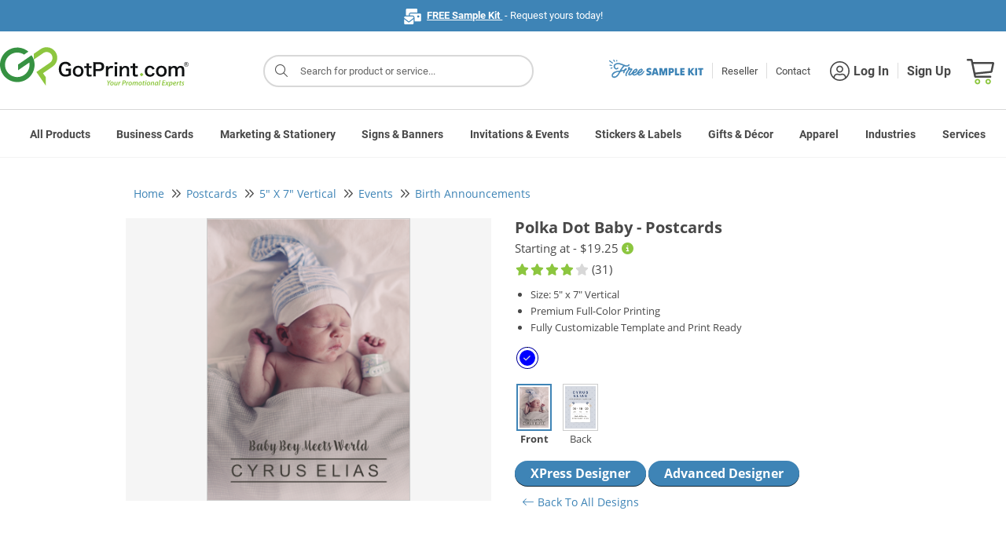

--- FILE ---
content_type: text/html;charset=UTF-8
request_url: https://www.gotprint.com/products/gallery/style.html?printProductType=2&printProductSize=117&selectedCategory=54015&templateColor=3&styleId=23796
body_size: 91462
content:
<!DOCTYPE html>
<html xmlns="http://www.w3.org/1999/xhtml">
<head>
<title>Postcards Templates at GotPrint.com</title>

    
    <!--  START - pageFragment -->
    
    <!--  END   - pageFragment -->


<meta http-equiv="Content-Type" content="text/html; charset=UTF-8" />
<meta http-equiv="X-UA-Compatible" content="IE=Edge" />
<meta http-equiv="Content-Type" content="text/html;charset=utf-8" />
<meta name="viewport" content="width=device-width, initial-scale=1.0, maximum-scale=1.0, user-scalable=0" />
<meta http-equiv="imagetoolbar" content="no" />

<link rel="shortcut icon" type="image/x-icon" id="favicon" href="//static.gotprint.com/tl/en_US/images/favicon.ico" />
<link rel="apple-touch-icon" id="faviconAppleTouch" href="//static.gotprint.com/tl/en_US/images/appletouch_favicon.png">




    <script  crossorigin="//static.gotprint.com/tl">
     //<![CDATA[
       var serverInfo = {"server":"gp-bdc-gpcom-app04","worker":"worker1","visitorIP":"3.129.211.44","appMode":"PRODUCTION","visitorRole":"Anonymous","appVersion":"0109_20260102_045755","visitorSessionID":"b4ce60a9-0075-4507-95ca-dd0f1869ded8","visitorUUID":"62436aa6-c0d3-4492-9f60-d5f9009557d3","siteId":100,"storeId":100},
        ajaxWarningDurationInSeconds = 10,
        browserVersionThreshold = {"edge":95,"opera":80,"chrome":95,"safari":13,"firefox":95},
        gmtDateTime = "Jan 30, 2026 4:27:56 PM",
        appMode = "PRODUCTION",
        path = "\/\/static.gotprint.com\/tl",
        store = 100,
        locale = "en_US",
        locale = '/'+locale,
        localePath = path + '/' + "en_US";
       if(gmtDateTime == undefined || gmtDateTime == null || gmtDateTime == '') gmtDateTime = new Date().toLocaleString();
       window.ajaxWarningDurationInSeconds = parseInt(ajaxWarningDurationInSeconds);
       window.envInfo = serverInfo;
       window.isUserLoggedIn=false;
       window.staticContentBaseUrl=path;
       window.staticContentBaseUrlLocale="\/\/static.gotprint.com\/tl\/en_US";
       window.isManageOauthTokenFlag=true;
       window.passwordLength =12;
       window.passwordLength = passwordLength ? passwordLength : 12 ;
       window.currentStoreType="retail";
       window.serverInfo="Host: [gp-bdc-gpcom-app04] Worker: [worker1] Remote IP: [3.129.211.44] Mode: [PRODUCTION] Role: [Anonymous] Version: [0109_20260102_045755] Session ID: [b4ce60a9-0075-4507-95ca-dd0f1869ded8] UUId: [62436aa6-c0d3-4492-9f60-d5f9009557d3] Site ID: 100 Store ID: 100";
       window.isAnyItemNotPersisted = false;
       window.isdisplayErrorCodePopup = true;
       window.enableAjaxWaitingTimeout = true;
       window.ajaxWaitingTimeoutMax = 300;
       window.ajaxWaitingTimeoutMin = 45;
       window.activatePerformanceLoggers = false;
       window.activateAjaxErrorLoggers = true;
       window.priceGroup = 6;
       window.disabledProducts=[33,2001,2002,10003,2003,2004,2008,26,30];
       window.vueCliApplicationSettings={"vueCliModeProcessorDashboard":true,"vueCliModeCheckout":true,"vueCliModeJobTicket":true,"vueCliModePrintBatchDashboard":true,"vueCliModeShoppingCart":true,"vueCliModePromobarDashboard":true,"vueCliModeItemDashboard":true,"vueCliModeSharedAssets":true,"vueCliModeSearchBar":false,"vueCliModeRMA":true,"vueCliModePaymentBatchDashboard":true,"vueCliModeOrderForm":true,"vueCliModeDashboardHome":true,"vueCliModeQRGenerationDashboard":true};
       window.menuVersion="menu-2";
       window.loggedInUserId=null;
       window.vueCliBuildMode = "production",
       window.searchResultFlag=true;
       window.siteTimeZones = "[{\"siteId\":101,\"timeZone\":\"US\/Pacific\"},{\"siteId\":100,\"timeZone\":\"America\/Los_Angeles\"}]";
       if(window.ajaxWaitingTimeoutMax == 0){
    	   window.ajaxWaitingTimeoutMax = 300;
       }
         
	  if(window.location.href.indexOf('info.html') != -1 || window.location.href.indexOf('/lps/') != -1 || /index-\d{4}-\d{2}-\d{2}\.html/.test(window.location.href) || window.location.href.indexOf('home.html') != -1){
		for (let i = 0; i < sessionStorage.length; i++) {
		  const key = sessionStorage.key(i);
		  // Check if the key starts with 'product-'
		  if (key.startsWith('product-')) {
		    // Remove the item from sessionStorage
		    sessionStorage.removeItem(key);
		  }
		}
	  }

       var crossorigin="\/\/static.gotprint.com\/tl";
       Array.prototype.swap = function (x,y) {
    	   var b = this[x];
    	   this[x] = this[y];
    	   this[y] = b;
    	   return this;
   	   }
       String.prototype.capitalize = function() {
    	   return this.charAt(0).toUpperCase() + this.slice(1);
   	   }
       if (!Array.prototype.sortByName) {
    	   Object.defineProperty(Array.prototype, 'sortByName', {
    	     value: function() {
    	    	 return this.sort((a, b) => a.name.localeCompare(b.name));
    	     },
    	     configurable: true,
    	     writable: true
    	   });
    	 }
       if (!('toJSON' in Error.prototype)){
    	    Object.defineProperty(Error.prototype, 'toJSON', {
    	        value: function() {
    	            var alt = {};

    	            Object.getOwnPropertyNames(this).forEach(function(key) {
    	                alt[key] = this[key];
    	            }, this);

    	            return alt;
    	        },
    	        configurable: true,
    	        writable: true
    	    });
       }
         	          
     //]]>
    </script>
    
	     
    
    <!-- script  th:src="@{{url}/js/lib/jquery-3.2.1.slim.min.js?v={version}(url=${staticContentBaseUrl},version=${versionInfo+'-'+storeSettings.id})}"></script -->
    <script  src="//static.gotprint.com/tl/js/lib/jquery-3.7.1.min.js?v=0109_20260102_045755-100" crossorigin="//static.gotprint.com/tl"></script>
    <script  src="//static.gotprint.com/tl/js/lib/jquery-ui.1.10.4.min.js?v=0109_20260102_045755-100" crossorigin="//static.gotprint.com/tl"></script>
    <script  src="//static.gotprint.com/tl/js/lib/popper.min.js?v=0109_20260102_045755-100" crossorigin="//static.gotprint.com/tl"></script>
    <script  src="//static.gotprint.com/tl/js/bootstrap/bootstrap.min.js?v=0109_20260102_045755-100" crossorigin="//static.gotprint.com/tl"></script>
    <script  src="//static.gotprint.com/tl/products/generic/js/lib/slick.min.js?v=0109_20260102_045755-100" crossorigin="//static.gotprint.com/tl"></script>
    
       <script  src="//static.gotprint.com/tl/products/generic/js/lib/vue.min.js?v=0109_20260102_045755-100" crossorigin="//static.gotprint.com/tl"></script>
    
    <script  src="//static.gotprint.com/common/js/logger.js?v=0109_20260102_045755-100" crossorigin="//static.gotprint.com/tl"></script>
    
    
    	<script  src="//static.gotprint.com/tl/js/minified/addressValidator.min.js?v=0109_20260102_045755-100" crossorigin="//static.gotprint.com/tl"></script>   
	
	
    
    
       <script  src="//static.gotprint.com/tl/js/minified/common-util.min.js?v=0109_20260102_045755-100" crossorigin="//static.gotprint.com/tl"></script>
	
	
    
	
    
    	<script  src="//static.gotprint.com/tl/js/minified/accordion.min.js?v=0109_20260102_045755-100" crossorigin="//static.gotprint.com/tl"></script>   
	
	
    <script  src="//static.gotprint.com/tl/js/lib/lazyload.min.js?v=0109_20260102_045755-100" crossorigin="//static.gotprint.com/tl"></script>
    <script  src="//static.gotprint.com/tl/js/lib/jquery.touchSwipe.min.js?v=0109_20260102_045755-100" crossorigin="//static.gotprint.com/tl" async></script>
    
        <script  src="//static.gotprint.com/tl/js/lib/md5.min.js?v=0109_20260102_045755-100" crossorigin="//static.gotprint.com/tl"></script>
    
    <!--<link rel="stylesheet" type="text/css"    th:href="@{{url}/css/bootstrap/bootstrap.min.css?v={version}(url=${staticContentBaseUrl},version=${versionInfo+'-'+storeSettings.id})}"  />-->
    <link rel="stylesheet" type="text/css"  href="//static.gotprint.com/tl/cookieconsent/css/consent.css?v=0109_20260102_045755-100" crossorigin="//static.gotprint.com/tl">
    <link rel="preload" as="style" href="//static.gotprint.com/tl/css/bootstrap/bootstrap.min.css?v=0109_20260102_045755-100" onload="this.rel='stylesheet'"><noscript><link rel="stylesheet" href="//static.gotprint.com/tl/css/bootstrap/bootstrap.min.css?v=0109_20260102_045755-100"></noscript>
    <link rel="stylesheet" type="text/css"    href="//static.gotprint.com/tl/css/bootstrap/bootstrap-glyphicons.css?v=0109_20260102_045755-100"  />
    
    <!--<link rel="stylesheet" type="text/css"    th:href="@{{url}/common/css/font-awesome-4.6.3/css/font-awesome.css?v={version}(url=${staticBaseUrl},version=${versionInfo+'-'+storeSettings.id})}"  />-->
	<link rel="preload" as="style" href="//static.gotprint.com/common/css/font-awesome-6.7.2/css/all.min.css?v=0109_20260102_045755-100" onload="this.rel='stylesheet'"><noscript><link rel="stylesheet" href="//static.gotprint.com/common/css/font-awesome-6.7.2/css/all.min.css?v=0109_20260102_045755-100"></noscript>    
	<!--<link rel="stylesheet" type="text/css"    th:href="@{{url}/css/stylesheet.css?v={version}(url=${staticContentBaseUrl},version=${versionInfo+'-'+storeSettings.id})}"  />-->
	<link rel="preload" as="style" href="//static.gotprint.com/tl/css/stylesheet.css?v=0109_20260102_045755-100" onload="this.rel='stylesheet'"><noscript><link rel="stylesheet" href="//static.gotprint.com/tl/css/stylesheet.css?v=0109_20260102_045755-100"></noscript>    
    
    
    
    <meta property="og:title"  content="GotPrint" />
    <meta property="og:description"  content="null" />
    <meta property="og:url"  content="https://www.gotprint.com/products/gallery/style.html?printProductType=2&printProductSize=117&selectedCategory=54015&templateColor=3&styleId=23796" />
    <meta property="og:type" content="website" />
    <meta property="og:image"  content="http://static.gotprint.com/tl/en_US/images/og_logo.jpg" />
    <meta property="og:image:secure_url"  content="https://static.gotprint.com/tl/en_US/images/og_logo.jpg" />
    <meta name="google-site-verification" content="vE-9ApFyuKzpqNaXkYvpgT6dNPHsoEltb7rItVOdZd4" />
    <meta name="apple-itunes-app" content="app-id=1312719969" />
     
    
    <!-- Google Tag Manager -->
<script>window.dataLayer = window.dataLayer || []; function gtag(){dataLayer.push(arguments);} gtag('consent','default',{ad_storage:'granted',ad_user_data:'granted',ad_personalization:'granted',analytics_storage:'granted',functionality_storage:'granted',personalization_storage:'granted',security_storage:'granted'}); dataLayer.push({'visitorIP': window.envInfo.visitorIP});</script>
<script>(function(w,d,s,l,i){w[l]=w[l]||[];w[l].push({'gtm.start':new Date().getTime(),event:'gtm.js'});var f=d.getElementsByTagName(s)[0],j=d.createElement(s),dl=l!='dataLayer'?'&l='+l:'';j.async=true;j.src='https://www.googletagmanager.com/gtm.js?id='+i+dl;f.parentNode.insertBefore(j,f);})(window,document,'script','dataLayer','GTM-TMV7LG');</script>
<!-- End Google Tag Manager -->
<!-- accessiBe -->
<script>(function(){ var s = document.createElement('script'); var h = document.querySelector('head') || document.body; s.src = 'https://acsbapp.com/apps/app/dist/js/app.js'; s.async = true; s.onload = function(){ acsbJS.init({ statementLink : '', footerHtml : '', hideMobile : false, hideTrigger : false, disableBgProcess : false, language : 'en', position : 'left', leadColor : '#146ff8', triggerColor : '#146ff8', triggerRadius : '50%', triggerPositionX : 'left', triggerPositionY : 'bottom', triggerIcon : 'people', triggerSize : 'medium', triggerOffsetX : 20, triggerOffsetY : 20, mobile : { triggerSize : 'small', triggerPositionX : 'right', triggerPositionY : 'bottom', triggerOffsetX : 10, triggerOffsetY : 0, triggerRadius : '50%' } }); }; h.appendChild(s); })();</script>
<!-- Bing Webmaster Tool -->
<meta name="msvalidate.01" content="DCB4CB74D78C5D983C1C0135B910FF28" />
<!-- Pinterest -->
<meta name="p:domain_verify" content="98b6175c97b088265fa4fd2658025149" />
<!-- Facebook -->
<meta name="facebook-domain-verification" content="7l55io39im1xwhhw6r1psngwwn1p9j" />

    
    <script type="application/ld+json" crossorigin="//static.gotprint.com/tl">
        {    "@context" : "http://schema.org",
             "@type"    : "Organization",
             "name"     : "GotPrint",
             "url"      : "https://www.gotprint.com",
              "sameAs"   : [ "//www.facebook.com/GotPrint",
             "https://twitter.com/gotprint",
             "https://instagram.com/gotprint",
             "https://youtube.com/gotprintpog",
             "https://plus.google.com/+gotprint"] 
        }
    </script>

<meta name="description" />
<meta name="viewport" content="width=device-width, initial-scale=1.0, maximum-scale=1.0, user-scalable=0" />



















































































<link rel="stylesheet" type="text/css" href="//static.gotprint.com/tl/products/generic/css/custom/gallerypage.css?v=0109_20260102_045755-100" />
<link rel="stylesheet" type="text/css" href="//static.gotprint.com/tl/products/generic/css/custom/stylegallery.css?v=0109_20260102_045755-100" />
</head>
<body data-theme="gotprint" class="category-gallery">
<noscript><div id="javascriptDisabled">Javascript was not detected in your browser. To ensure site functionality, enable javascript or install a browser with javascript support.</div></noscript>

    <!--  START - bodyPageFragment -->
    
    <!--  END   - bodyPageFragment -->

<div class="overlay"></div>
<div id="browserNotification" class="d-none" style="background:#ffffe0; width:100%;">
		<div id="browser-notification" style="position: relative;font-size: 1.4rem; padding: 1.5rem 0.4rem;line-height: 2.4rem; color: #484848;margin:auto; width:100%; max-width:128rem; float:none;">
			<div class="main-item" style="display:flex; width: 80%; margin:auto; text-align:center; float:none;">
				<div class="sub-item" style="height:auto; float:none;">
					<i class="far fa-exclamation-triangle bs-warning-icon"></i>&nbsp;<span class="title">We recommend that you use the latest version of a modern web browser to ensure you are able to access all of the features and functionality of our website. Continuing to use your existing browser may not allow you to take advantage of certain features.</span>
		        	<div class="description" style="float:none;">
						<span>Click to download any of the following recommended browsers:</span>
						&nbsp;
						<span class="browser-list">
							<span><a href="//google.com/intl/en/chrome">Chrome</a></span>,
							<span><a href="//www.microsoft.com/en-us/edge/download">Edge Chromium</a></span>,
							<span><a href="//www.mozilla.org/en-US/firefox/new/">Firefox</a></span>,
							<span><a href="//support.apple.com/downloads/safari">Safari</a></span>
						</span>
					</div>
		        </div>
				<i class="fa fa-angle-up bs-action-icon"></i>
			</div>
		</div>  
	    <script>
		      /*<![CDATA[*/ 
		            var microsoftEdge ="<a href=\"\/\/microsoft.com\/en-us\/windows\/microsoft-edge\">Edge<\/a>";
		            googleChrome ="<a href=\"\/\/google.com\/intl\/en\/chrome\">Chrome<\/a>";
		            mozillaFirefox ="<a href=\"\/\/www.mozilla.org\/en-US\/firefox\/new\/\">Firefox<\/a>";
		            appleSafari ="<a href=\"\/\/support.apple.com\/downloads\/safari\">Safari<\/a>";
		            edgeChromium ="<a href=\"\/\/www.microsoft.com\/en-us\/edge\/download\">Edge Chromium<\/a>";
		            var browserLinks = [googleChrome,edgeChromium,mozillaFirefox,appleSafari];
		            var isBrowserRecommendationEnable = true;
		       /*]]>*/
		</script>
		<script  src="//static.gotprint.com/tl/js/lib/ua-parser-1.0.36.min.js?v=0109_20260102_045755-100"></script> 
	   	<script  src="//static.gotprint.com/tl/js/minified/browser-js.min.js?v=0109_20260102_045755-100"></script>
	  	<script>
	      document.addEventListener('DOMContentLoaded', () => {
	    	  try {
			    	if (typeof bowser === "undefined") {
		    		  return;
			    	}
			        const parser = bowser.getParser(window.navigator.userAgent);
			
			        const browser = parser.getBrowser();  
			        const os = parser.getOS();
			        const osName = os.name || "Unknown OS";
			        const osVersion = os.version || "Unknown Version";
			        const platform = parser.getPlatformType(true);

			        function detectIOSAndDevice() {
			            const ua = navigator.userAgent;
						
			            let iosVersion = null;
			            const match = ua.match(/OS (\d+)_?(\d+)?_?(\d+)?/);
			            if (match) {
			                iosVersion = {
			                    major: parseInt(match[1] || "0"),
			                    minor: parseInt(match[2] || "0"),
			                    patch: parseInt(match[3] || "0"),
			                    full: `${match[1]}.${match[2] || 0}.${match[3] || 0}`
			                };
			            }
			           
			               

			            return {
			                isiOS: isIphone || isIpad,
			                iosVersion
			            };
			        }
			     
			        
			        var isBrowserVersionThreshold = (typeof browserVersionThreshold !== "undefined");
			
			        const modern = parser.satisfies({
			          chrome: '>' + browserVersionThreshold.chrome,
			          firefox: '>'+ browserVersionThreshold.firefox,
			          safari: '>'+ browserVersionThreshold.safari,
			          edge: '>'+ browserVersionThreshold.edge,
			          opera: '>' + browserVersionThreshold.opera
			        });
			        
			        if(!localStorage.getItem('browserInfoLogged')) {
			        	localStorage.setItem('browserInfoLogged', Date.now());
						var browserInfo = 'Browser Report :: { Browser Name: '+browser.name+', Browser Version : '+browser.version+', OS Name : '+osName+', OS Version : '+ osVersion +', Device Type : '+platform+' }';
						jQuery.ajax({
							url: '/service/rest/v1/logger',
							type: 'POST',
							data: JSON.stringify(browserInfo),
							contentType: 'application/json',
							mimeType: 'text/plain; charset=x-user-defined',
							dataType: 'json',
							cache: false
						});
					}
			        
			        if(!navigator.cookieEnabled){
		        		$("#browserNotification .title").html("Cookies disabled");
		        		$("#browserNotification .description").html('Cookie storage was not detected in your browser. To ensure site functionality, enable cookie storage or install a browser with cookie storage support.');
		        		
		        	}
					
			        if (!modern && isBrowserVersionThreshold && !device.isiOS) {
			        	  showBrowserNotification();
		        	}
		
		        	if (parser.satisfies({ ie: '<=11', 'microsoft edge': '<=18' }) && jQuery(window).width() > 1024) {
		        	  showBrowserNotification();
		        	}
			        
			        function showBrowserNotification() {
			        	jQuery('#browserNotification').removeClass('d-none');
			        	document.querySelector('#browserNotification').style.display = 'block';
			        	var isCollapsed = localStorage.getItem('browserNotificationCollapsed');
			        	if (isCollapsed && isCollapsed == 'true') {
							jQuery('#browserNotification .bs-action-icon').removeClass('fa-angle-up');
							jQuery('#browserNotification .bs-action-icon').addClass('fa-angle-down');
							jQuery('#browserNotification').find('.sub-item').css('height', '');
						}
		                jQuery('#browserNotification .bs-action-icon').off('click').on('click', function() {
							if (jQuery(this).hasClass('fa-angle-up')) {
								jQuery(this).removeClass('fa-angle-up');
								jQuery(this).addClass('fa-angle-down');
								jQuery('#browserNotification').find('.sub-item').css('height', '');
								localStorage.setItem('browserNotificationCollapsed', true);
							} else {
								jQuery(this).removeClass('fa-angle-down');
								jQuery(this).addClass('fa-angle-up');
								jQuery('#browserNotification').find('.sub-item').css('height', 'auto');
								localStorage.removeItem('browserNotificationCollapsed');
							}
						});
			        }
		     	} catch (err) {
		    	    console.warn("Browser detection error:", err.message);
		    	}

	      });
	    </script>
	</div>
<div id="wrapper" class="main-container">
<div id="logout-popup" class="modal fade">
            <div class="modal-dialog modal-dialog-centered">
                <div class="modal-content">
                    <div class="modal-body t-center">                       
                        <div id="message2">Your shopping cart includes at least one disqualified item that will not be kept and cannot be restored upon your next visit. Are you sure you want to proceed with logging out?</div>
                        <div>
                            <button class="button lowercase" onclick="$('#logout-popup').modal('hide');">CANCEL</button>
                            <button class="button lowercase" onclick="proceedLogout();">PROCEED</button>
                        </div>
                    </div>
                </div>
            </div>
        </div>
<div class="mobileViewNotice d-none">
            <div class="w-border">
                <div class="mobileusertext" >Hello Mobile User=Hello Mobile User!</div>
                <div class="mobileuserContent">
                <div class="dv-content"><span class="dv-text" >Use our </span><strong>DESKTOP VERSION</strong><span class="dv-span">and</span><br/><div class="dv-off"><strong>GET 10% OFF</strong><br/><span class="dv-upto">up to $100</span></div></div>
                <div class="w-border usecode">Use code: <strong>THX10</strong></div>
                <div class="clear"></div>
                <div class="dv-soon">We are working to accommodate mobile orders very soon!</div>
                <div class="info_icon-div"><span class="bg-green"></span><span class="info_icon"></span></div>
                 </div>
                 <!-- p>
                    <span id="mobileViewNoticeMessage"></span>
                </p-->
                <a href="" class="close_icon mobileViewNoticeLink">X</a>
            </div>
        </div>
<header>
    <div>
	
      
       	<script src="//static.gotprint.com/tl/common/js/minified/searchResult.min.js?v=0109_20260102_045755-100"></script>
		
		
		
          
           <div class="callToAction" id="announcement">
                <div class="announcement-home">
                <!--<img class="fl" th:src="@{{url}/svg/promo_bar_sample_kit.svg(url=${staticContentBaseUrl})}"/>-->
                <div class="details-text container-fluid">
                     <!--<a href="/products/sample-kits/free.html" class="freeSampleLink" th:utext="${messages.link('freeSampleKit')}"></a> -->
                     <span id="promoBarMessage" class="freeSampleLink"></span>
                     <script>
	                   jQuery.ajax({
	                       url: "/service/rest/v1/promobar/content?platform=1&type=1",
	                       type: 'GET',
	                       dataType: 'json',
	                       success: function(res) {
							   if(res.items && res.items.length > 0) {
								   let defaultContent = null;
								   let content = null;
								   for(let i=0; i<res.items.length; i++) {
									   if(res.items[i].default) defaultContent = res.items[i].content;
									   if(res.items[i].startDate && (new Date()).getTime() > (new Date(res.items[i].startDate+'00')).getTime() && res.items[i].endDate && (new Date()).getTime() < (new Date(res.items[i].endDate+'00')).getTime()) {
										   content = res.items[i].content;
									   }
								   }
								   if(!content) content = defaultContent;
								   if(content) document.getElementById('promoBarMessage').innerHTML = content;
							   }
	                           if(document.getElementById('promoBarMessage').innerHTML == ''){
	                               document.getElementById('announcement').style.display = 'none'; 
	                           }
	                       },
	                       error: function() {
	                    	   document.getElementById('announcement').style.display = 'none'; 
	                       }
	                   });
                     </script>
                </div>
                </div>                
            </div>

        
        <div id="new-header-container">
        <div class="new-header-row row">
            <!-- logo nav start -->
	        <div id="logo" class="col">
	            <a id="homeLogoLink" href="/home.html" class="mr-auto"> 
	            <img border="0" id="headerLogoImg" alt="GotPrint Logo"
	                src="//static.gotprint.com/tl/svg/logo.svg" />
	                
	                
	                
	            </a>
	            <button id="sidebarCollapse" type="button" class="btn btn-default btn-sm" aria-label="Side bar collapse">
	                       <i class="fal fa-bars"></i> 
	                </button>
	                <a href="/shop/cart.html" class="header-cart">
	                <span class="cartIcon"></span><span class="cartItemNumber">0</span>
	                 <span class="joinLoginText">Cart</span>
	              </a>
	        </div>
	        <!-- logo nav end -->
            
	      <!-- top nav start -->
	        <div id="top-nav" class="col-9">
	        	
	              <div class="searchBlock"><i class="fal fa-search"></i>Search for products</div>
                    <div id="searchResultBlockD">
                        <div id="searchResultBlock1"></div>
                    </div>
                    <div class="searchOverlay"></div>
                  
                
                
	            <nav id="nav-container" class="navbar navbar-expand-sm">
	                <ul class="navbar-nav">
	                    <li class="nav-item">
						  <a class="d-flex align-items-center gap-2 mr-2" href="/products/sample-kits/free-samples.html">
							<svg id="freeSVGHeader" width="120" height="25"  xmlns="http://www.w3.org/2000/svg" version="1.1" viewBox="0 0 120 25">
							  <g id="free_x5F_sample_x5F_kit_x5F_svg_1">
							    <path id="Union" style="fill:#3e84b6;" d="M7.56,3.21c0-.09-.03-.18-.08-.26l-1.05-1.71c-.16-.3-.54-.41-.84-.24-.3.16-.41.54-.25.83l1.05,1.71c.16.3.54.41.84.24.22-.12.33-.34.32-.57ZM4.94,5.17c-.02-.15-.11-.3-.25-.4L.99,2.09c-.28-.2-.66-.14-.87.13-.2.27-.14.66.13.86l3.71,2.68c.28.2.66.14.87-.13.1-.14.14-.3.11-.46ZM3.36,7.81c.24.04.43.22.49.43h0c.02.09.03.18.01.28-.06.34-.38.56-.72.5l-2.27-.39c-.34-.06-.57-.38-.51-.71.06-.34.38-.56.72-.5l2.27.39ZM4.25,11.13c-.14-.18-.38-.27-.62-.23l-1.47.41c-.33.07-.55.39-.48.73.07.33.4.54.73.48l1.47-.41c.33-.07.55-.39.48-.73-.02-.09-.06-.18-.12-.25ZM10.42,2.8c0,.24-.15.45-.35.55h0c-.08.04-.18.06-.27.06-.34,0-.62-.28-.61-.62l-.12-.81c0-.34.29-.61.63-.61.34,0,.62.28.61.62l.12.81Z"/>
							    <path id="Vector"style="fill:#3e84b6;" d="M53.89,18.18c0,.69-.18,1.26-.55,1.7-.36.43-.84.74-1.45.93-.6.19-1.28.27-2.03.25-.75-.02-1.51-.13-2.29-.34v-2.35c.71.26,1.36.42,1.94.48.58.06,1.05.04,1.4-.07.35-.12.52-.31.52-.59,0-.19-.1-.35-.29-.47-.19-.13-.44-.24-.75-.34-.3-.1-.62-.21-.96-.34-.34-.14-.66-.31-.97-.51-.3-.21-.55-.48-.74-.81-.19-.34-.29-.76-.29-1.26,0-.62.16-1.15.49-1.57.33-.43.77-.75,1.33-.97.57-.22,1.2-.33,1.92-.33s1.46.11,2.23.33v2.35c-.64-.27-1.23-.44-1.77-.49-.53-.06-.95-.04-1.27.08-.32.11-.48.29-.48.55,0,.18.1.33.29.45.19.12.44.23.74.33.31.09.63.21.97.34.34.13.66.3.96.52.31.21.56.49.75.84.19.34.29.77.29,1.3ZM54.11,20.98c.47-1.53.95-3.09,1.42-4.65.48-1.57.96-3.12,1.44-4.65h3.27c.47,1.53.95,3.09,1.42,4.65.48,1.57.96,3.12,1.44,4.65h-2.41c-.09-.29-.18-.58-.26-.88-.08-.3-.17-.6-.26-.89h-3.14c-.09.29-.18.59-.26.89-.08.29-.17.58-.26.88h-2.41ZM57.64,17.18h1.93c-.16-.54-.31-1.08-.48-1.63-.16-.55-.32-1.09-.48-1.63-.16.54-.32,1.08-.49,1.63-.16.55-.32,1.09-.48,1.63ZM64,20.98v-9.31h3.42c.26.93.52,1.88.78,2.83.26.95.52,1.89.78,2.82.26-.93.51-1.87.77-2.82.26-.96.52-1.9.78-2.83h3.38c0,1.53.02,3.09.03,4.65,0,1.57.02,3.12.03,4.65h-2.31v-6.31c-.27,1.04-.55,2.09-.84,3.16-.28,1.06-.56,2.11-.84,3.15h-2.08c-.27-1.02-.55-2.05-.82-3.09-.27-1.05-.55-2.09-.82-3.11v6.2h-2.26ZM75.75,20.98v-9.31h3.4c.7,0,1.31.14,1.83.41.52.26.93.64,1.22,1.12.29.48.44,1.05.44,1.7s-.15,1.2-.44,1.68c-.28.48-.68.86-1.18,1.12-.49.26-1.05.4-1.68.4h-1.19v2.88h-2.4ZM79.15,13.82h-1v2.2h1.14c.28,0,.51-.11.68-.31.18-.21.27-.47.27-.78s-.1-.58-.29-.79c-.19-.21-.46-.31-.81-.31ZM83.87,20.98v-9.31h2.4v7.13h2.92v2.18h-5.31ZM90.49,20.98v-9.31h5.59v2.14h-3.19v1.36h2.92v2.07h-2.92v1.62h3.19v2.14h-5.59ZM100.59,20.98v-9.31h2.4v3.6c.47-.59.93-1.19,1.4-1.79.47-.61.94-1.21,1.41-1.81h2.71c-.58.73-1.16,1.47-1.75,2.22-.58.74-1.16,1.47-1.74,2.2.6.8,1.21,1.62,1.82,2.44.62.82,1.23,1.64,1.83,2.45h-2.86c-.46-.65-.93-1.3-1.41-1.94-.47-.66-.94-1.31-1.41-1.94v3.89h-2.4ZM109.49,20.98v-9.31h2.4v9.31h-2.4ZM115.36,20.98v-7.13h-2.11v-2.18h6.6v2.18h-2.1v7.13h-2.4Z"/>
							    <g id="Group_159">
							      <g>
							        <path id="Vector_2" style="fill:#3e84b6;" d="M38.62,20.99c-.39.02-.62-.05-.98-.14-.16-.05-.3-.16-.43-.27-.18-.18-.37-.39-.55-.59-.11-.14-.18-.3-.21-.48-.02-.05-.02-.09-.02-.14-.09-.25-.14-.52-.11-.8,0-.25,0-.48.05-.73.05-.14.05-.3.07-.43.09-.18.16-.37.23-.55.16-.43.41-.98.66-1.35.05-.07.07-.14.09-.21l.11-.21c.18-.25.39-.5.59-.75.25-.34.55-.62.94-.82.37-.27.78-.41,1.19-.59.07-.02.14-.05.21-.05l.59-.11c.23-.05.43.02.64.14.16.11.32.23.46.37.18.14.3.34.32.57.02.14.05.3.05.46-.02.21-.09.39-.16.59l-.14.34c-.05.11-.16.23-.21.34-.05.09-.23.32-.27.39l-.11.21c-.14.23-.34.41-.5.64-.02.02-.07.05-.11.07-.11.09-.25.18-.34.27-.34.32-.73.57-1.35.8l-.96.23c-.21.02-.75.07-.91.07,0,.02,0,.14-.02.16-.05.48,0,.68.21,1.12.05.09.11.18.21.23q.46.23.98.25c.21,0,.39,0,.57-.09.09-.05.21-.05.3-.07.07-.02.32-.16.39-.18.34-.21,1.03-.59,1.28-.82.07-.09.16-.16.23-.25.16-.11.3-.27.43-.41.07-.07.23-.27.27-.32.43-.46.66-.8,1-1.25.14-.14.18-.34.3-.46.14-.16.23-.32.32-.43.07-.09.18-.11.25-.11.02,0,.11-.02.14,0,.05.02.14,0,.21.07.09.05.14.09.09.3,0,.07-.23.57-.3.68-.27.37-.34.62-.66.91-.23.41-.43.68-.8,1.07-.11.16-.3.32-.46.48-.11.14-.27.25-.34.32-.11.07-.71.52-.89.64-.11.09-.34.25-.48.32-.62.36-1.3.55-2.03.59ZM37.75,17.13c.64,0,1-.09,1.37-.25.43-.21,1.19-.94,1.46-1.21.23-.27.43-.55.57-.87.11-.23.16-.46.14-.71,0-.21-.23-.37-.41-.32-.16.05-.34.09-.5.16-.37.14-.71.32-.96.64-.07.07-.16.14-.23.18-.37.34-.73.66-1.03,1.3-.07.16-.16.3-.25.46-.05.09-.07.18-.09.25-.05.14-.09.32-.07.37Z"/>
							        <path style="fill:#3e84b6;" d="M38.48,21.24c-.31,0-.53-.06-.81-.13l-.09-.02c-.22-.06-.38-.2-.53-.32-.2-.2-.38-.4-.56-.6-.16-.19-.25-.39-.28-.6-.02-.06-.03-.11-.03-.16-.1-.29-.14-.58-.11-.86,0-.24,0-.48.05-.75.03-.1.04-.18.05-.27,0-.06.01-.11.02-.16l.02-.07c.09-.17.15-.35.22-.52.15-.41.41-1,.69-1.4.02-.04.04-.08.06-.14l.13-.25c.2-.28.41-.53.62-.79.28-.38.61-.67,1.01-.88.27-.21.61-.35.93-.48.09-.04.18-.08.27-.12.1-.03.2-.07.31-.07l.55-.11c.34-.07.62.06.81.16.19.13.36.26.51.41.21.15.36.43.39.72.02.13.05.31.05.48-.02.23-.08.41-.15.59l-.17.43c-.03.08-.09.16-.13.22-.03.04-.06.09-.08.12-.04.09-.15.23-.23.34l-.17.28c-.09.15-.2.28-.3.4-.07.08-.15.17-.21.26-.08.08-.15.12-.21.15l-.08.07c-.07.05-.14.1-.19.16-.41.38-.83.63-1.44.86l-.99.24c-.17.02-.51.05-.75.07-.03.38,0,.54.19.93.03.06.07.1.09.11q.41.21.88.23c.17,0,.32,0,.45-.06.09-.05.19-.06.27-.07.03,0,.05,0,.08-.01,0,0,.07-.04.14-.07.09-.05.19-.09.23-.11l.14-.09c.34-.2.85-.5,1.05-.68,0-.02.06-.07.11-.12.03-.03.06-.06.09-.1l.05-.05c.11-.08.2-.18.3-.28l.11-.11s.09-.11.15-.17c.05-.06.1-.12.12-.15.33-.35.54-.63.79-.96l.2-.27c.07-.07.1-.14.14-.21.05-.09.1-.19.18-.27.06-.07.12-.16.17-.24.04-.07.09-.13.13-.18.09-.13.26-.21.45-.21.05,0,.16-.03.25.03.04,0,.14,0,.24.09.25.14.23.37.19.56,0,.12-.31.73-.33.76-.11.15-.18.27-.25.37-.12.19-.22.37-.43.56-.23.4-.44.69-.82,1.09-.08.11-.21.24-.34.37l-.12.11c-.07.08-.18.18-.26.25-.03.03-.06.05-.08.07-.1.07-.25.18-.41.3-.2.15-.42.31-.52.37-.09.08-.34.25-.5.33-.6.36-1.32.57-2.13.62h0c-.06,0-.11,0-.16,0ZM36.67,17.48s0,.06-.01.1c-.01.1-.02.22-.06.34-.03.19-.03.41-.03.65-.02.24.02.48.1.71l.04.19c.02.14.07.25.15.35.19.21.36.41.53.58.11.09.22.18.33.21l.08.02c.31.08.5.12.82.11h0c.72-.05,1.37-.23,1.92-.56.13-.07.35-.22.45-.3.12-.08.32-.23.51-.37.18-.13.35-.26.4-.29-.02.01.02-.02.06-.06.07-.06.15-.12.22-.2l.14-.14c.11-.11.23-.22.31-.33.38-.4.57-.66.78-1.05l.05-.06c.17-.16.26-.3.37-.49.07-.12.15-.25.26-.39.04-.07.23-.49.25-.57,0-.02,0-.04,0-.06l-.03-.03s-.06,0-.09,0h-.07c-.09.07-.12.12-.16.17-.06.09-.13.19-.22.29-.04.04-.07.1-.1.16-.05.09-.11.21-.21.31l-.17.24c-.25.34-.47.64-.83,1.01-.02.02-.06.07-.1.12-.06.08-.14.17-.18.21l-.1.1c-.1.11-.21.22-.34.31-.03.04-.07.08-.11.12-.03.03-.06.06-.09.1-.26.24-.78.55-1.16.77l-.19.11c-.08.03-.15.07-.21.1-.09.05-.18.09-.22.1-.06.02-.1.02-.14.03-.05,0-.1.01-.12.03-.24.12-.46.12-.68.12-.57-.02-.6-.03-1.09-.28-.16-.08-.26-.23-.32-.34-.22-.46-.28-.71-.23-1.25l.02-.1s0-.03,0-.04v-.25h.25c.15,0,.68-.04.88-.07l.93-.22c.51-.19.89-.41,1.23-.74.06-.06.15-.13.24-.2l.11-.09c.07-.04.09-.05.11-.06.03-.06.12-.16.2-.26.09-.1.18-.21.25-.32l.11-.2s.06-.09.1-.14c.06-.08.15-.19.17-.24.03-.07.08-.14.12-.2.03-.04.06-.09.08-.12l.16-.41c.06-.17.1-.31.12-.46,0-.12-.02-.26-.04-.39-.02-.18-.1-.32-.22-.41-.15-.15-.3-.25-.45-.36-.17-.09-.31-.12-.44-.09l-.6.11c-.08,0-.13.02-.17.04-.07.03-.17.07-.26.11-.31.13-.6.25-.85.44-.37.2-.64.44-.88.77-.21.26-.41.5-.59.75l-.1.18s-.04.13-.1.22c-.25.37-.49.91-.63,1.29-.07.18-.13.36-.22.54ZM37.75,17.38h-.15l-.07-.14c-.03-.05-.08-.16.05-.56.04-.12.06-.2.1-.28l.08-.14c.06-.1.12-.2.16-.3.3-.65.67-1,1.02-1.33l.06-.06c.09-.06.17-.12.22-.18.29-.38.72-.57,1.05-.7.13-.06.28-.1.43-.14l.09-.03c.17-.04.36,0,.5.11.14.11.23.28.23.45.03.27-.03.55-.16.82-.15.35-.38.65-.6.92-.4.4-1.1,1.06-1.55,1.27-.38.17-.77.28-1.48.28ZM40.95,14.02s0,0,0,0l-.09.02c-.12.04-.26.07-.38.12-.41.16-.67.33-.86.56-.13.13-.25.21-.29.24l-.03.03c-.33.31-.65.61-.91,1.16-.05.12-.12.24-.19.36l-.07.12s-.04.1-.05.15c0,.03-.02.06-.03.08.44-.02.7-.1.97-.22.27-.13.79-.56,1.38-1.16.19-.22.39-.49.52-.79.1-.2.14-.38.12-.59,0-.04-.02-.06-.04-.08-.02-.02-.05-.03-.06-.03Z"/>
							      </g>
							      <g>
							        <path id="Vector_3" style="fill:#3e84b6;" d="M31.27,15.67c.09.07.14.11.11.34,0,.07-.23.62-.3.73-.3.41-.37.66-.71,1-.23.43-.46.73-.84,1.16-.11.16-.3.34-.48.5-.11.16-.3.27-.37.37-.09.07-.21.11-.21.16-.27.23-.5.41-.73.55-.23.11-.64.37-.91.37-.09,0-.34.05-.41.07-.23,0-.41.02-.68-.02-.14-.05-.34-.05-.46-.16-.09-.09-.21-.16-.3-.25-.11-.11-.21-.27-.23-.43-.05-.18-.02-.34-.05-.52,0-.07.02-.14.05-.21.02-.32.14-.62.21-.94.02-.07.05-.14.09-.21.27-.55.57-1.1.91-1.62l.16-.23c.05-.07.09-.11.14-.18.37-.64.84-1.21,1.25-1.83.14-.21.25-.43.37-.64.02-.02.02-.05.02-.07,0-.05-.02-.09-.07-.11h-.14c-.25.09-.46.21-.71.18-.21.02-.41.14-.62.16-.14,0-.25.11-.37.07-.18.02-.39,0-.59-.05,0,0-.02,0-.02-.02-.14.25-.25.5-.41.73l-.46.59c-.05.14-.14.25-.23.37-.14.27-.32.52-.48.75-.05.05-.09.11-.14.18-.23.48-.55.94-.75,1.44-.05.18-.18.34-.3.5-.14.21-.23.46-.3.68-.09.37-.25.68-.3,1.05-.02.18-.05.34-.05.52.05.11.05.25.11.34.09.14.11.27.18.41.02.07.02.16-.02.23-.05.05-.09.11-.11.18-.16.07-.3.07-.55-.09-.14-.07-.25-.21-.34-.32-.18-.25-.3-.55-.3-.87,0-.05-.02-.11,0-.16.09-.27.07-.59.14-.87.07-.25.14-.5.23-.71.05-.07.05-.11.07-.18.05-.16.11-.3.18-.43.16-.41.43-.78.57-1.19l.07-.14c.25-.34.48-.71.71-1.05.16-.25.34-.48.46-.73.16-.23.25-.43.46-.62.07-.05.09-.11.11-.18.11-.23.3-.43.46-.68.05-.11.11-.21.18-.32-.07-.09-.14-.18-.23-.27-.02-.02-.05-.09-.07-.14,0-.02-.02-.05-.02-.07-.05-.43-.07-.87.07-1.3.11-.37.32-.66.64-.89.11-.09.25-.14.41-.14.07,0,.14,0,.23.02.09,0,.18.02.25.09.09.07.16.14.21.23.05.05.09.11.11.18.07.25.07.48.05.73-.02.14-.05.25-.09.37l-.27.75s0,.09.07.11c.11,0,.34-.09.87-.3.23-.09.46-.07.68-.21.09-.05.18-.07.3-.07l.57-.07c.18.02.3.11.43.16.25.07.37.23.43.46.02.09.02.21,0,.3-.14.57-.34.98-.71,1.53-.07.07-.11.16-.18.23-.16.27-.39.52-.57.78-.18.27-.32.57-.5.82-.07.07-.11.16-.18.25-.23.41-.48.78-.71,1.19l-.07.14c-.23.41-.34.87-.37,1.35-.02.11.02.25.11.37.11.07.16.07.25.07l.21-.02c.09-.02.18-.05.27-.09.16-.07.32-.14.5-.23.37-.23.37-.25.62-.5.07-.09.18-.16.25-.25.18-.14.32-.3.46-.46.07-.07.25-.3.3-.34.46-.5.68-.87,1.05-1.37.14-.16.18-.37.32-.5.14-.16.23-.34.32-.48.07-.09.21-.11.27-.11.02,0,.14-.02.16,0,.05.02.14,0,.23.07Z"/>
							        <path style="fill:#3e84b6;" d="M21.98,22.13c-.15,0-.31-.06-.49-.17-.16-.08-.29-.23-.4-.38-.23-.32-.35-.67-.35-1.02-.01-.07-.02-.17.03-.27.03-.09.04-.24.06-.39.01-.15.03-.29.06-.42.07-.27.15-.53.24-.75l.06-.16c.05-.17.12-.32.19-.46.07-.18.17-.37.28-.56.11-.2.22-.4.28-.6l.08-.17c.2-.28.37-.54.54-.79l.19-.29c.05-.08.1-.16.16-.24.11-.16.21-.31.28-.46.07-.1.11-.17.14-.23.1-.16.2-.32.37-.47.03-.02.04-.05.04-.08.09-.19.2-.33.3-.47.06-.09.13-.17.19-.27.01-.04.05-.1.09-.17-.03-.04-.06-.07-.1-.11-.05-.05-.08-.11-.1-.16l-.04-.15s.01.07.02.08l-.04-.15c-.04-.39-.08-.88.08-1.38.13-.43.37-.76.73-1.02.15-.12.34-.18.56-.18.07,0,.17,0,.29.03.15,0,.29.08.37.16.06.04.16.13.23.26.06.07.12.16.15.25.09.32.08.6.06.83-.03.16-.05.29-.11.44l-.16.44c.12-.05.28-.11.46-.18.15-.06.26-.08.37-.1.12-.02.22-.04.32-.1.15-.07.28-.1.43-.1l.54-.07c.22.02.33.08.43.12.04.02.07.04.11.05.4.11.53.41.59.62.04.14.04.3,0,.43-.15.64-.4,1.09-.74,1.61-.06.06-.08.09-.1.12-.03.04-.06.08-.09.12-.11.19-.25.36-.38.52-.07.08-.13.17-.19.25-.07.11-.14.23-.21.35-.09.16-.18.32-.29.47-.05.05-.08.09-.11.14-.02.04-.05.08-.08.12-.1.18-.22.38-.34.57-.12.19-.24.38-.35.58l-.06.13c-.2.37-.32.79-.34,1.25,0,.05,0,.11.03.16.02,0,.04,0,.08,0l.18-.02c.05-.02.12-.03.19-.07.17-.07.32-.14.5-.23.27-.17.3-.2.46-.36l.09-.1s.08-.09.14-.14c.04-.03.07-.06.09-.09l.05-.05c.16-.12.28-.26.41-.41.05-.05.12-.13.18-.2.06-.07.11-.13.14-.16.33-.37.54-.66.78-1l.24-.34c.06-.07.09-.14.13-.21.05-.1.11-.22.21-.32.07-.08.13-.19.19-.29.03-.05.06-.11.09-.15.13-.17.33-.23.48-.23.07-.01.18-.02.27.03.04,0,.15,0,.26.09.19.14.24.29.21.57,0,.13-.28.75-.33.83-.12.17-.19.29-.26.41-.12.2-.24.39-.45.62-.24.46-.49.77-.86,1.18-.13.18-.34.39-.5.52-.04.07-.15.16-.23.24-.04.03-.08.07-.1.09l-.05.05s-.07.05-.11.07h0s-.09.08-.09.08c-.31.26-.53.43-.76.57l-.15.08c-.27.14-.6.32-.89.32-.06,0-.28.04-.33.06h-.08s-.16.02-.16.02c-.17,0-.34,0-.56-.03-.07-.02-.11-.03-.15-.04-.13-.03-.31-.06-.44-.19-.04-.04-.08-.07-.12-.1-.06-.05-.12-.09-.17-.15-.16-.16-.27-.37-.3-.58-.03-.11-.03-.23-.04-.34,0-.06,0-.12-.01-.19,0-.14.03-.23.06-.31,0-.17.06-.39.12-.6.03-.1.06-.21.08-.31.03-.1.06-.2.13-.29.31-.62.6-1.15.91-1.62l.17-.24s.05-.07.08-.11c.02-.02.04-.04.06-.07.22-.39.5-.77.77-1.14.16-.23.33-.45.48-.68.07-.11.14-.23.2-.34-.16.06-.34.11-.54.09-.03,0-.11.04-.21.07-.11.04-.23.08-.36.09-.04,0-.08.02-.1.03-.08.03-.18.07-.31.05-.14.01-.3,0-.47-.02v.03c-.11.18-.21.37-.33.55l-.44.57c-.06.16-.16.29-.25.4-.1.22-.27.46-.42.67l-.05.07c-.06.07-.09.12-.12.17-.09.19-.21.4-.33.6-.15.26-.3.53-.41.8-.04.16-.16.33-.26.47l-.06.08c-.13.19-.21.44-.26.61-.03.14-.08.28-.13.42-.07.2-.13.39-.16.58v.06c-.02.13-.04.26-.04.39.01.04.02.08.03.13,0,.04.02.09.03.11.08.12.12.22.15.31.02.05.03.09.06.14.06.19.05.35-.04.48-.05.06-.07.09-.09.12l-.04.11-.1.04c-.1.04-.19.06-.29.06ZM24.55,12.81v.03c.11.11.18.21.26.31l.1.13-.15.24c-.04.06-.08.12-.1.19-.09.15-.16.24-.23.34-.09.12-.18.24-.24.37-.02.05-.06.19-.2.28-.09.08-.17.21-.26.34-.04.07-.09.14-.13.21-.06.15-.18.33-.3.5-.05.07-.1.15-.15.22l-.19.29c-.17.26-.34.52-.53.78l-.05.1c-.07.21-.19.43-.3.64-.09.17-.19.34-.26.52-.08.15-.14.28-.17.41-.03.1-.05.17-.1.25-.06.15-.13.39-.19.62-.03.12-.04.23-.05.35-.02.18-.03.36-.09.54v.08c.01.25.1.5.26.72.05.06.15.2.25.24.14.08.18.1.26.11.02-.04.05-.08.08-.11-.03-.06-.05-.11-.07-.17-.03-.07-.05-.14-.09-.19-.07-.08-.09-.2-.11-.29,0-.03-.01-.07-.03-.1l-.02-.09c0-.17.02-.33.04-.49v-.06c.04-.25.11-.47.19-.68.04-.13.09-.26.12-.4.06-.21.16-.51.33-.76l.07-.1c.09-.12.17-.23.19-.33.14-.34.3-.62.45-.9.11-.2.22-.39.32-.59.08-.12.13-.2.19-.25l.02-.03c.15-.21.3-.42.41-.65.11-.14.18-.24.21-.33l.04-.07.46-.59c.1-.15.19-.31.28-.48l.11-.21.23.06.02-.17c.25.05.43.06.56.05h.06s.06.02.06.02c.08-.05.17-.09.27-.09.05,0,.14-.04.23-.07.11-.04.23-.08.36-.09.19.02.32-.04.49-.11l.24-.08.25.03c.13.06.21.19.21.34,0,.04,0,.12-.07.21l-.08.14c-.09.16-.18.33-.29.49-.16.24-.33.47-.5.7-.27.37-.53.73-.75,1.11-.04.06-.06.09-.09.12-.02.02-.04.05-.06.07l-.16.23c-.29.45-.58.95-.89,1.59-.04.07-.06.11-.08.17-.02.09-.05.2-.08.31-.05.19-.1.38-.11.56v.06s-.05.1-.05.12c0,.05.01.13.01.2,0,.09,0,.18.03.26.02.12.08.23.16.32.04.04.08.07.13.11.06.05.12.09.17.14.03.03.12.05.19.06.06.01.12.03.17.04.14.02.28.02.43.01h.14c.11-.03.34-.07.45-.07.16,0,.47-.16.65-.26l.15-.08c.18-.11.37-.26.64-.48.05-.07.12-.12.18-.15.02-.01.04-.02.06-.04.04-.05.09-.09.14-.13.07-.06.14-.12.19-.19.23-.21.39-.38.48-.5.38-.42.6-.71.83-1.13l.04-.06c.19-.19.29-.35.41-.55.08-.13.16-.27.28-.43.04-.07.23-.53.25-.62,0-.08,0-.1,0-.1h-.02s-.02,0-.04,0c-.03,0-.06,0-.1-.02h-.09s-.07.02-.08.03c-.01.02-.04.07-.07.12-.07.12-.15.25-.26.37-.06.06-.09.13-.13.21-.05.09-.1.2-.19.29l-.22.31c-.25.36-.47.66-.83,1.06-.03.03-.07.08-.12.13-.07.08-.15.18-.19.22-.13.15-.27.31-.46.46-.04.05-.09.1-.14.14-.04.03-.07.06-.09.09l-.12.12c-.18.19-.24.24-.57.44-.21.11-.37.18-.54.25-.1.05-.21.08-.31.1l-.24.03c-.16,0-.25,0-.41-.1l-.07-.06c-.14-.18-.2-.38-.16-.57.02-.5.15-.99.39-1.42l.06-.13c.12-.22.24-.42.36-.61.12-.19.24-.38.35-.58.04-.06.06-.09.08-.12.04-.06.08-.13.14-.19.07-.1.15-.24.23-.39.08-.13.15-.26.24-.39.07-.1.14-.19.21-.28.13-.16.25-.32.35-.49l.04-.05s.04-.05.06-.08c.04-.05.07-.1.12-.15.34-.52.52-.9.64-1.41.01-.05.01-.13,0-.18-.05-.17-.12-.24-.26-.28-.07-.02-.13-.05-.19-.08-.08-.04-.14-.07-.21-.08l-.51.07c-.1,0-.16.01-.22.04-.15.09-.32.12-.46.15-.08.02-.16.03-.24.06-.61.24-.8.31-.96.31h-.08c-.11-.05-.19-.12-.23-.21l-.04-.11.32-.89c.04-.09.06-.18.08-.32.02-.18.02-.39-.04-.62,0-.01-.03-.05-.05-.07l-.05-.07s-.06-.09-.13-.14c-.04-.04-.08-.04-.1-.04-.12-.02-.17-.02-.23-.02-.1,0-.19.03-.25.08-.28.2-.46.45-.56.77-.11.36-.11.72-.06,1.18h0s0,.02.01.03Z"/>
							      </g>
							      <g>
							        <path id="Vector_4" style="fill:#3e84b6;" d="M25.86,7.37c.02.07.02.11,0,.16-.07.18-.18.34-.21.5-.05.07-.07.09-.16.14l-.3.3c-.11.14-.23.27-.39.37-.16.11-.32.14-.48.25-.05.05-.09.05-.16.05-.21.05-.37.07-.55.14-.43.23-.87.25-1.35.3l-1.1-.07h-.11c-.48-.14-.98-.25-1.48-.41-.07.07-.16.11-.23.18-.25.23-.5.46-.73.73l-.59.66c-.11.07-.18.21-.25.3-.05.09-.09.21-.18.27-.37.39-.66.89-.98,1.35-.21.41-.5.78-.82,1.12-.05.02-.07.07-.09.11-.14.37-.34.64-.48.96-.02.05,0,.09.07.11h.21c.37-.05.71-.18,1.05-.21.32-.02.64-.14,1-.18.27-.07.59-.14.87-.23.32-.16.66-.3,1-.43.18-.09.34-.21.46-.37.07-.14.16-.23.27-.39.07-.07.16-.11.25-.21.14-.21.32-.39.5-.52.07-.05.11-.11.21-.16.02-.02.09-.05.14-.05.18,0,.41.05.59.16.07.07.14.14.23.18.11.09.16.27.21.43-.02.11-.05.23-.11.34-.14.43-.39.75-.8.98-.23.14-.46.25-.66.39-.07.07-.16.11-.25.16-.07.05-.11.09-.16.14-.3.32-.5.71-.59,1.1,0,.09-.02.18-.07.27-.16.21-.21.41-.27.66-.05.21-.14.39-.18.64-.05.11-.09.23-.18.34,0,.02-.02.02-.07.05-.16.09-.37.07-.52.02-.05-.02-.09-.05-.14-.11-.09-.11-.18-.27-.21-.43.05-.18.07-.32.09-.46.05-.18.16-.34.18-.5.05-.14.05-.32.11-.46.07-.14.11-.27.16-.41.02-.07-.05-.16-.11-.16-.18,0-.39.07-.62.07-.18-.02-.34.07-.52.09-.14.07-.27.09-.43.09-.18,0-.37.05-.52.07-.16.07-.32.11-.52.14-.07.02-.16.07-.25.07-.27-.02-.52.09-.78.14-.05,0-.11,0-.16.05-.14.05-.27.09-.34.21-.21.41-.5.75-.71,1.19-.16.27-.32.62-.5.96-.18.25-.3.55-.48.89-.02.02-.05.07-.07.11-.14.23-.25.48-.46.68-.16.18-.27.43-.46.64-.02.05-.05.07-.09.11-.23.3-.5.59-.82.8-.09.07-.18.16-.27.25-.21.25-.46.46-.75.68-.07.05-.11.09-.16.14-.18.14-.32.25-.5.32-.25.16-.55.32-.8.48-.07.02-.11.02-.16.05-.21.07-.46.09-.68.18-.18.07-.41.07-.59.09-.23.02-.48.05-.68.05-.16-.02-.3-.07-.43-.11-.16-.02-.3-.07-.39-.14-.02-.05-.07-.07-.11-.07-.37-.14-.64-.41-.91-.71-.14-.09-.25-.21-.34-.3-.07-.11-.14-.23-.18-.34-.05-.23-.11-.46-.16-.68.02-.34.02-.71.05-1.05.02-.32.07-.64.18-.91.14-.37.32-.66.52-1.03.05-.07.11-.09.16-.16.25-.23.46-.46.68-.73.37-.27.78-.5,1.16-.78.11-.07.23-.16.37-.23.32-.11.64-.23.94-.39.05-.05.11-.07.18-.11.34-.09.59-.18.89-.27l.89-.27c.23-.05.43-.09.71-.09.32-.05.62-.14.94-.14.66-.14,1.37-.16,2.01-.3.11-.05.23-.05.37-.07.05-.02.09-.05.14-.09.02-.07.05-.09.09-.14.18-.39.41-.73.62-1.12.07-.14.09-.23.21-.34.09-.11.16-.21.25-.3l.07-.11c.21-.3.39-.62.57-.89.21-.27.43-.57.55-.84.27-.34.5-.68.73-1,.18-.18.39-.41.55-.68.07-.11.18-.21.32-.3.07-.02.09-.07.14-.09.18-.16.27-.39.52-.55.02,0,.02-.02.05-.02-.32-.14-.64-.25-.91-.39-.25-.11-.94-.34-1.14-.46-.23-.14-.43-.18-.64-.21-.27-.11-.55-.23-.8-.32-.21-.07-.34-.11-.5-.14-.18-.02-.39-.09-.55-.14-.37-.11-.75-.21-1.12-.21-.16-.02-.37-.05-.52-.11-.3-.02-.64-.07-1-.07-.25,0-.52.02-.75.07l-.66.14c-.39.07-.84.21-1.16.32-.07.05-.11.07-.18.09-.14.11-.23.18-.39.25-.23.16-.41.37-.52.62-.16.25-.23.52-.32.78-.05.05-.07.09-.09.16-.05.3-.07.48-.07.84,0,.34.07.66.25.98.05.09.14.23.27.34.21.34.5.73,1.05.89.05.05.52.11.62.09.46,0,.73-.11,1.05-.32l.21-.18c.11-.16.3-.27.46-.39.07-.02.11-.02.16-.02.09.07.21.18.21.32,0,.09.05.18.05.27l-.02.11c-.16.27-.39.5-.64.68-.09.07-.21.16-.3.21-.3.11-.55.18-.87.23-.09,0-.16.02-.23.05-.14.02-.27.05-.41.02-.07,0-.18,0-.32-.02-.11-.02-.23-.07-.32-.11-.21-.07-.39-.21-.59-.32-.05-.02-.09-.02-.11-.07-.11-.16-.32-.32-.48-.48s-.32-.32-.43-.5c-.05-.11-.09-.16-.14-.21-.18-.25-.3-.48-.39-.78,0-.07-.02-.14-.05-.18-.05-.25-.11-.46-.16-.66-.07-.23.05-.41.02-.68,0-.11.02-.25.07-.37.05-.25.11-.55.21-.8.05-.11.09-.25.21-.34.14-.11.25-.32.34-.46.05-.11.16-.21.3-.27.09-.02.16-.07.21-.11.21-.14.39-.21.57-.39.07-.11.16-.14.3-.18.27-.18.59-.3.89-.37.32-.07.55-.16.8-.21.52-.11,1.07-.21,1.67-.16.14,0,.3.02.46,0,.14,0,.25.02.37.07.14.02.25,0,.37.05.34.07.66.09.96.18.39.05.82.18,1.19.27.21.07.46.14.71.23.18.09.39.16.62.21.14.02.25.09.37.14.25.14,1.14.5,1.69.71.34.11.68.23.98.39.11.02.21.07.27.11.59.21,1.21.37,1.87.48.18.02.39.07.59.07.09-.02.23.02.32.05.09,0,.16-.02.25-.05.21-.02.39-.09.64-.05.25-.09.59-.18.84-.3.18-.05.34-.16.48-.3.16-.16.39-.37.55-.57.05-.05.09-.05.14-.05.05-.02.14-.05.21-.02.16-.05.3.02.39.11l.09.14ZM12.83,16.77c.07-.09.11-.14.16-.25,0-.09-.07-.18-.14-.18-.18.05-.41.05-.62.09-.11-.02-.23,0-.37.02-.32.09-.66.05-1,.16-.39-.02-.84.07-1.23.18-.37.14-.78.3-1.16.39-.02.05-.05.05-.07.07-.21.16-.48.37-.75.46-.21.11-.43.18-.64.34-.14.14-.34.21-.5.32-.14.05-.27.14-.37.25-.11.11-.25.21-.37.27-.09.14-.18.21-.23.27-.14.14-.25.27-.37.41-.16.21-.27.43-.34.66-.09.37-.11.68-.14,1.03,0,.02-.02.05,0,.07.11.59.05.57.43.98.05.05.09.11.16.21.05.02.07.05.14.07.21.07.41.18.62.21.23.07.46.07.73.07.73-.07,1.35-.27,1.94-.68.27-.23.55-.41.75-.66.23-.25.48-.48.78-.68.27-.23.48-.48.66-.75.09-.09.14-.21.18-.32.02-.11.11-.18.18-.27.39-.5.73-1.03.98-1.57.21-.41.39-.75.57-1.14Z"/>
							        <path style="fill:#3e84b6;" d="M6.14,24.25c-.22-.03-.38-.08-.51-.13-.17-.02-.33-.08-.46-.17l-.05-.03c-.42-.16-.73-.47-1.01-.77-.11-.06-.24-.19-.33-.29l-.04-.05c-.08-.13-.15-.25-.2-.38-.03-.15-.06-.26-.09-.37-.03-.12-.06-.24-.08-.35v-.03s0-.03,0-.03c.01-.17.02-.34.02-.52,0-.18.01-.36.02-.53.03-.43.09-.73.2-.99.12-.32.28-.59.44-.88l.1-.17c.05-.08.11-.12.14-.15l.07-.07c.26-.24.47-.48.66-.71.25-.19.47-.33.69-.48.17-.11.35-.22.52-.34.06-.03.09-.06.13-.09.08-.06.17-.11.26-.16.34-.12.63-.23.9-.37.04-.04.09-.06.13-.08l.13-.07c.23-.06.41-.12.6-.18l1.24-.38c.22-.04.44-.09.72-.09.07-.01.17-.03.27-.05.21-.04.43-.08.66-.08.29-.06.64-.11.97-.14.35-.04.67-.08.98-.15.07-.03.17-.04.27-.06h.08s0-.01,0-.01c.03-.05.06-.09.09-.13.11-.22.23-.43.35-.64.08-.15.17-.29.25-.45l.04-.08c.05-.1.09-.21.21-.33l.02-.03c.08-.1.14-.18.23-.26l.03-.07c.12-.18.23-.35.33-.51.08-.13.16-.26.25-.39l.05-.06c.19-.25.38-.51.48-.74l.04-.06c.2-.25.38-.5.55-.74l.18-.25c.17-.17.38-.4.54-.67.1-.17.26-.29.4-.38l.06-.03s.06-.05.1-.08c0-.02.06-.08.11-.15.03-.04.06-.08.1-.12-.19-.08-.38-.15-.55-.24-.09-.04-.27-.11-.46-.18-.29-.11-.56-.21-.69-.28-.21-.12-.38-.16-.55-.18l-.07-.02c-.29-.12-.55-.23-.79-.32-.19-.06-.31-.1-.45-.12-.16-.02-.33-.07-.49-.12l-.09-.03c-.43-.13-.76-.2-1.05-.2h-.09c-.15-.03-.33-.06-.5-.12l-.22-.02c-.44-.04-1.01-.06-1.43.02l-.66.14c-.39.07-.84.2-1.13.31-.03.02-.08.05-.14.08-.12.1-.24.18-.41.26-.16.12-.3.29-.4.49-.12.2-.18.38-.25.57l-.12.28s-.02.02-.03.06c-.04.25-.06.42-.06.77,0,.32.07.6.22.86.02.05.09.17.22.27l.05.06c.19.31.44.64.91.78l.07.03c.1.03.36.06.43.06.45,0,.68-.1.96-.28l.17-.16c.08-.13.26-.25.41-.35l.14-.08c.11-.04.18-.04.24-.04h.08l.07.05c.2.15.3.33.3.52,0,.01,0,.05.02.08.01.05.03.12.03.2l-.06.24c-.17.28-.4.54-.71.76-.14.1-.24.18-.33.23-.35.13-.61.21-.94.25-.09,0-.12.02-.18.03-.19.03-.35.06-.53.03-.03,0-.16,0-.32-.02-.16-.03-.3-.09-.39-.14-.14-.04-.28-.13-.43-.22-.06-.04-.12-.07-.18-.1-.05-.01-.16-.05-.22-.18-.04-.05-.15-.15-.25-.24-.06-.06-.12-.11-.18-.17-.17-.17-.34-.34-.47-.55-.05-.11-.06-.12-.1-.16-.23-.3-.35-.56-.45-.88v-.07s-.02-.05-.03-.07l-.02-.07c-.03-.14-.06-.27-.09-.39-.02-.09-.05-.17-.06-.26-.05-.16-.02-.32,0-.46.01-.09.03-.17.02-.26,0-.18.03-.34.09-.48.03-.17.1-.5.2-.79.06-.16.13-.33.28-.45.08-.06.16-.2.23-.31l.06-.09c.04-.12.18-.25.39-.36.1-.03.13-.05.14-.07.11-.08.18-.12.25-.16.12-.07.22-.13.32-.23.08-.14.23-.19.37-.23.24-.16.56-.29.94-.38.15-.03.28-.07.4-.1.14-.04.27-.08.41-.1.52-.11,1.1-.21,1.73-.16.03,0,.08,0,.13,0,.09,0,.18.01.27,0,.21,0,.35.02.49.08,0,0,.03,0,.07,0,.09,0,.19,0,.3.05.08.01.2.03.31.05.22.03.42.07.62.13.26.03.59.11.88.19l.29.08c.1.03.18.06.27.09.15.04.3.09.46.15.19.09.37.15.58.19.12.02.23.07.32.11l.09.04c.25.14,1.13.5,1.68.7.33.11.67.22.98.39.1.03.2.07.3.12.58.2,1.17.35,1.8.46l.16.02c.12.02.26.04.39.04.08-.03.23.01.34.04.02,0,.06,0,.12-.02l.08-.02c.05,0,.1-.02.15-.02.14-.02.29-.05.49-.03.08-.03.16-.05.25-.08.18-.06.37-.12.52-.19.16-.04.28-.12.41-.25l.13-.13c.13-.13.29-.28.4-.42.11-.11.21-.13.28-.14.07-.02.16-.04.26-.03.21-.04.41.03.57.19l.15.23s.07.19-.01.35c-.02.05-.05.13-.09.2-.04.09-.08.17-.09.22l-.04.1c-.06.1-.12.15-.22.2l-.27.27c-.11.13-.24.29-.44.41-.08.06-.18.1-.27.14-.07.03-.14.06-.19.1-.09.09-.22.09-.31.09l-.1.03c-.13.03-.24.05-.36.1-.41.22-.84.26-1.29.3h-.12s-1.13-.06-1.13-.06h-.13s-.03,0-.03,0c-.18-.05-.37-.1-.56-.15-.27-.07-.53-.14-.8-.22,0,0-.01.01-.02.02-.03.02-.06.04-.08.06-.25.23-.5.45-.72.71l-.66.72s-.08.09-.12.15l-.06.09c-.04.09-.1.23-.23.32-.22.24-.45.58-.67.91-.08.13-.17.25-.26.38-.17.35-.44.71-.84,1.15l-.07.05c-.05.2-.15.38-.25.56-.03.05-.05.09-.08.14.11-.02.23-.05.35-.08.19-.05.39-.1.6-.11.16-.01.32-.05.48-.09.16-.04.33-.07.5-.1l.18-.05c.21-.05.44-.1.64-.17.29-.15.64-.29.97-.42.17-.08.28-.17.36-.28.03-.07.1-.15.17-.25.03-.04.07-.09.1-.14.07-.07.11-.11.16-.14.04-.03.08-.05.11-.09.11-.18.31-.38.53-.55l.06-.05s.09-.08.16-.12c.08-.06.19-.08.27-.08.26,0,.53.07.73.2.1.1.15.14.21.17.21.16.28.38.33.56l.02.06v.09c-.03.12-.06.27-.15.42-.14.45-.44.82-.89,1.07-.08.05-.17.1-.26.15-.13.07-.26.15-.38.23-.06.07-.17.12-.28.18-.02.02-.06.05-.09.09-.25.27-.44.62-.53.98,0,.07-.03.2-.09.33-.14.19-.18.34-.24.55l-.02.06c-.02.09-.05.18-.08.28-.03.1-.07.21-.1.34-.05.14-.1.26-.18.38v.09l-.19.09c-.19.11-.44.13-.72.05-.1-.05-.2-.1-.28-.22-.07-.08-.21-.29-.25-.54v-.05s0-.05,0-.05c.04-.17.07-.31.09-.44.03-.12.07-.21.11-.3.03-.07.06-.14.07-.19.03-.09.03-.14.04-.19.02-.11.04-.23.1-.34.03-.06.06-.13.08-.19-.01,0-.03,0-.04,0-.12.02-.25.04-.38.04-.09,0-.17.01-.26.04-.06.02-.13.04-.2.05-.24.11-.55.09-.84.14l-.12.02c-.19.08-.36.12-.57.14-.06.03-.16.07-.28.07-.16-.01-.31.03-.47.07-.09.02-.18.05-.26.06h-.08c-.13.06-.23.1-.26.13-.09.19-.21.37-.34.56-.13.2-.26.39-.36.6-.1.18-.2.37-.3.56-.07.13-.14.27-.21.4-.13.18-.21.35-.31.55-.05.11-.11.22-.17.34l-.04.05s-.01.03-.03.05l-.1.17c-.1.19-.22.4-.4.58-.06.07-.12.16-.18.25-.08.12-.15.24-.25.35-.04.06-.08.1-.12.15-.27.36-.56.64-.86.83-.07.05-.15.13-.23.22-.21.26-.49.48-.78.71-.07.04-.1.08-.13.11l-.1.08c-.16.12-.3.23-.5.3-.08.06-.22.14-.36.22-.13.08-.27.16-.39.24-.09.04-.13.05-.16.05-.15.05-.26.07-.37.1-.12.03-.24.05-.36.1-.17.06-.35.08-.51.09h-.14c-.24.04-.5.06-.72.06ZM5.5,23.57s.12.05.24.07c.17.05.29.09.44.12.16,0,.4-.03.62-.05.05,0,.1,0,.16-.01.13-.01.27-.02.37-.06.14-.06.29-.09.44-.12.09-.02.18-.04.26-.06.02-.01.07-.02.11-.03.12-.07.27-.15.41-.23.13-.08.27-.16.39-.23.17-.07.27-.15.42-.26l.07-.05s.09-.09.17-.14c.25-.19.5-.39.7-.63.12-.12.22-.22.32-.29.27-.17.51-.41.77-.75.06-.06.06-.07.07-.07l.04-.05c.09-.1.15-.21.22-.31.08-.12.15-.23.23-.33.14-.15.24-.31.33-.48l.1-.17s.04-.09.07-.13c.06-.11.1-.21.15-.3.1-.21.2-.41.33-.6.05-.1.12-.24.19-.37.1-.21.2-.4.3-.57.11-.23.25-.44.38-.65.11-.17.23-.34.32-.53.11-.19.29-.26.45-.32.11-.07.22-.07.28-.07.03,0,.1-.03.18-.05.18-.05.38-.11.62-.09,0,0,.05-.02.09-.03l.11-.03c.17-.02.3-.05.45-.12l.06-.02.14-.02c.26-.05.56-.02.74-.11l.08-.02c.06,0,.11-.02.17-.04.12-.03.26-.07.42-.05.08,0,.18-.02.27-.04.24-.04.47-.06.61.12.07.1.09.22.06.33-.05.16-.1.3-.17.45-.02.05-.04.12-.05.2-.01.08-.03.16-.05.22,0,.08-.05.18-.1.29-.03.06-.06.13-.08.2-.02.11-.04.24-.08.4.02.08.07.18.15.27l.05.05c.1.02.22.02.29-.02h.02c.06-.08.09-.17.13-.26.02-.11.06-.24.1-.37.03-.08.05-.16.07-.24l.02-.07c.06-.24.12-.46.3-.69,0-.01.02-.07.02-.12.11-.49.34-.92.66-1.27.06-.06.12-.12.2-.17.1-.05.17-.09.21-.13.17-.12.31-.2.45-.28.09-.05.17-.1.26-.15.35-.19.57-.46.69-.84.06-.1.08-.18.09-.26-.03-.11-.07-.22-.1-.25-.08-.03-.17-.12-.24-.2-.08-.05-.25-.09-.42-.09-.05.03-.06.05-.1.08-.03.03-.07.06-.11.09-.16.12-.32.29-.43.46-.09.1-.15.14-.2.18-.03.02-.06.04-.08.06-.01.03-.05.08-.09.12-.05.07-.1.13-.14.2-.15.21-.32.35-.57.48-.36.15-.7.28-1,.43-.25.08-.49.14-.71.2l-.21.05c-.19.03-.34.06-.49.09-.18.04-.37.08-.56.1-.16.01-.33.05-.52.1-.17.04-.34.08-.52.11h-.28s-.04-.01-.04-.01c-.11-.04-.19-.11-.23-.2l-.04-.11.06-.16c.06-.13.13-.27.21-.42.09-.17.18-.33.25-.52.04-.07.08-.16.17-.22.36-.39.59-.71.76-1.04.1-.15.19-.28.27-.4.23-.35.47-.71.75-1,.06-.05.09-.12.12-.17l.09-.14c.06-.08.13-.19.24-.27l.57-.64c.24-.28.5-.52.75-.75.04-.04.09-.07.14-.11.03-.02.06-.04.08-.06l.11-.11.15.05c.31.1.61.18.91.26.18.05.36.09.53.14h.08l1.11.07h.08c.42-.05.78-.08,1.14-.27.18-.07.31-.1.47-.13l.22-.04c.11-.08.2-.12.28-.15.07-.03.13-.06.19-.1.14-.08.24-.2.34-.32l.38-.36c.04-.09.1-.21.16-.33.03-.05.05-.11.07-.16l-.06-.09s-.09-.02-.11-.01l-.07.02-.07-.02-.11.03c-.11.14-.27.29-.4.42l-.12.12c-.19.19-.39.31-.6.36-.13.06-.33.13-.53.19-.1.03-.2.06-.29.1l-.06.02h-.07c-.13-.04-.25-.02-.38,0-.06.01-.12.02-.19.03-.09.03-.17.05-.28.05l-.11-.02s-.12-.03-.15-.03c-.21,0-.37-.02-.52-.04l-.16-.02c-.68-.12-1.3-.28-1.92-.49l-.06-.03c-.06-.04-.12-.06-.18-.08l-.07-.02c-.28-.15-.6-.26-.94-.37-.52-.2-1.45-.57-1.73-.72l-.08-.04c-.07-.03-.14-.06-.2-.07-.26-.05-.48-.13-.69-.23-.12-.04-.27-.09-.41-.13-.09-.03-.18-.06-.26-.08l-.28-.07c-.29-.08-.59-.16-.85-.19-.21-.06-.4-.09-.6-.12-.12-.02-.25-.04-.38-.06-.07-.02-.12-.03-.17-.03-.06,0-.12,0-.19-.02-.14-.05-.22-.06-.32-.06-.09.02-.21.01-.33,0-.04,0-.09,0-.13,0-.59-.04-1.12.05-1.61.15-.13.02-.24.06-.37.09-.13.04-.27.08-.43.11-.31.07-.59.18-.8.33l-.06.03c-.15.05-.15.05-.16.07-.18.19-.33.28-.46.36-.06.03-.12.07-.18.11-.02.03-.13.11-.28.15-.06.04-.11.09-.13.12l-.08.13c-.09.14-.2.31-.33.42-.06.04-.09.12-.12.21-.08.23-.15.5-.21.79-.05.13-.06.23-.06.32.01.13,0,.26-.03.36-.02.11-.03.18,0,.25.02.1.04.17.06.26.03.12.07.26.1.4.02.05.05.13.05.22.08.25.18.45.34.67.03.03.1.1.17.26.08.12.22.26.38.42.05.05.11.1.16.15.11.1.23.21.32.33.02,0,.03.01.04.02.08.04.14.08.2.12.12.08.24.15.36.19.12.06.21.09.29.11.11.02.2.02.27.02.14.02.25,0,.37-.02.04-.02.14-.05.27-.05.25-.04.49-.1.78-.21.04-.02.12-.08.19-.14l.05-.04c.23-.17.42-.36.55-.57v-.06s0-.01,0-.04c-.01-.05-.03-.12-.03-.2,0,0,0-.02-.03-.05h-.01c-.12.1-.25.19-.32.29l-.24.22c-.38.25-.69.38-1.22.38-.04.02-.47,0-.69-.1-.61-.18-.95-.6-1.17-.96-.17-.16-.27-.33-.3-.39-.19-.33-.28-.68-.28-1.09,0-.39.03-.6.07-.88.03-.1.06-.18.12-.25l.05-.13c.07-.2.14-.43.28-.65.11-.25.32-.49.59-.69.17-.08.25-.13.37-.24l.08-.04s.07-.03.12-.06c.21-.08.74-.27,1.26-.36l.65-.14c.47-.09,1.09-.07,1.57-.03l.33.04c.11.05.27.07.41.09.36,0,.74.07,1.21.22l.09.03c.13.04.28.08.41.1.19.03.34.08.55.15.25.09.52.2.79.31.17.02.42.06.7.23.09.05.38.16.62.25.2.07.39.15.5.2.18.09.37.17.56.24.11.05.23.09.34.14l-.06.28.11.14-.11.08c-.09.07-.15.15-.22.24-.07.09-.14.18-.23.25-.07.05-.12.1-.18.13-.12.08-.19.14-.22.2-.19.32-.42.57-.58.73l-.15.22c-.17.24-.34.49-.54.74-.12.27-.33.55-.52.81l-.04.05c-.07.11-.15.23-.23.36-.11.17-.22.35-.34.52l-.06.1c-.11.12-.16.19-.23.27l-.04.05c-.07.08-.09.12-.13.2l-.05.1c-.09.17-.18.32-.26.47-.12.21-.24.42-.35.64l-.14.21c-.07.08-.15.11-.2.14l-.07.02-.13.02c-.07,0-.13.02-.18.04-.38.08-.73.12-1.07.17-.33.04-.66.08-.98.14-.24,0-.42.04-.61.08-.11.02-.22.04-.34.06-.27,0-.45.04-.65.08l-1.18.36c-.18.06-.37.12-.59.18-.02.01-.04.02-.06.03l-.1.07c-.31.17-.65.29-.97.4-.05.03-.12.07-.18.12-.05.03-.09.06-.14.09-.16.12-.34.23-.52.35-.21.13-.42.27-.62.42-.16.2-.38.46-.67.71,0,.02-.06.06-.09.09l-.11.18c-.16.29-.3.53-.41.82-.09.22-.14.47-.17.84-.01.17-.02.34-.02.52,0,.17-.01.34-.02.5.02.1.05.2.07.3.03.12.06.24.08.35.03.06.09.16.15.26.05.04.15.14.27.22.29.3.53.55.83.67.09.01.18.06.23.13ZM7.8,12.48s0,0,0,0c0,0,0,0,0,0ZM24.18,8.88s-.02,0-.02.02l.02-.02ZM6.71,23.11c-.27,0-.49,0-.73-.08-.13,0-.28-.07-.43-.13-.06-.03-.13-.05-.19-.07-.07-.02-.12-.05-.15-.07l-.11-.09-.06-.08s-.05-.08-.08-.1c-.36-.38-.39-.46-.46-.87l-.03-.17-.05-.05.04-.19c.01-.28.04-.63.14-1.03.08-.28.22-.53.39-.75.14-.16.25-.3.39-.43h0s.03-.04.07-.08c.04-.04.08-.08.12-.15l.08-.08c.13-.08.24-.16.32-.24.1-.12.25-.23.43-.3.06-.04.13-.08.2-.12.09-.05.18-.1.24-.16.18-.14.34-.21.48-.28.07-.03.14-.06.21-.1.29-.1.57-.32.72-.43,0,0,0,0,0,0l.04-.08.12-.03c.34-.08.7-.22,1.03-.34l.11-.04c.35-.1.85-.22,1.29-.2.2-.06.39-.07.56-.09.15-.01.28-.02.41-.06.16-.03.29-.05.43-.04.09-.02.19-.03.29-.04.1-.01.19-.02.28-.04.27,0,.45.19.45.42l-.02.09c-.05.12-.1.19-.16.26l-.24-.1.23.11c-.12.26-.25.51-.38.76l-.19.38c-.23.51-.57,1.04-1.01,1.61-.02.03-.05.06-.07.09-.03.03-.06.07-.06.08-.06.17-.12.32-.25.45-.19.29-.42.55-.68.77-.28.19-.52.41-.75.66-.16.19-.36.35-.56.51-.07.06-.15.12-.22.18-.63.44-1.28.67-2.08.74h-.1ZM5.47,22.33h0c.12.05.19.08.27.11.12.05.24.1.34.11.24.07.44.07.7.07.69-.07,1.25-.26,1.8-.64.06-.05.14-.11.21-.17.18-.15.36-.28.49-.44.27-.29.53-.53.83-.73.21-.17.4-.4.6-.69.09-.09.12-.18.16-.27.02-.1.1-.2.17-.27l.05-.06c.42-.54.73-1.04.95-1.53l.2-.39c.13-.25.25-.49.37-.75l.02-.04s-.04,0-.06,0c-.09,0-.19.02-.28.04h-.05s-.05,0-.05,0c-.06-.01-.14,0-.25.02-.17.05-.34.06-.5.08-.17.01-.33.03-.49.08h-.05s-.05.01-.05.01c-.39-.03-.84.08-1.15.17l-.09.03c-.31.12-.67.25-1.01.34-.02.02-.04.03-.05.04-.27.21-.55.41-.84.5-.04.03-.12.06-.2.1-.13.06-.25.12-.36.2-.09.09-.22.16-.33.22-.06.03-.12.07-.18.11l-.07.03c-.09.03-.19.1-.25.17-.11.12-.24.21-.39.3-.05.07-.1.12-.14.17-.02.02-.04.04-.05.06-.16.16-.26.29-.36.41-.15.19-.25.39-.31.59-.09.34-.11.66-.13.97v.02s.04.24.04.24q.05.31.32.6s.07.09.12.15l.02.03ZM4.94,21.35h0s0,0,0,0Z"/>
							      </g>
							      <g>
							        <path id="Vector_5" style="fill:#3e84b6;" d="M32.05,20.99c-.39.02-.62-.05-.98-.14-.16-.05-.3-.16-.43-.27-.18-.18-.36-.39-.55-.59-.11-.14-.18-.3-.21-.48-.02-.05-.02-.09-.02-.14-.09-.25-.14-.52-.11-.8,0-.25,0-.48.05-.73.05-.14.05-.3.07-.43.09-.18.16-.37.23-.55.16-.43.41-.98.66-1.35.05-.07.07-.14.09-.21l.11-.21c.18-.25.39-.5.59-.75.25-.34.55-.62.94-.82.37-.27.78-.41,1.19-.59.07-.02.14-.05.21-.05l.59-.11c.23-.05.43.02.64.14.16.11.32.23.46.37.18.14.3.34.32.57.02.14.05.3.05.46-.02.21-.09.39-.16.59l-.14.34c-.05.11-.16.23-.21.34-.05.09-.23.32-.27.39l-.11.21c-.14.23-.34.41-.5.64-.02.02-.07.05-.11.07-.11.09-.25.18-.34.27-.34.32-.73.57-1.35.8l-.96.23c-.21.02-.75.07-.91.07,0,.02,0,.14-.02.16-.05.48,0,.68.21,1.12.05.09.11.18.21.23q.46.23.98.25c.21,0,.39,0,.57-.09.09-.05.21-.05.3-.07.07-.02.32-.16.39-.18.34-.21,1.03-.59,1.28-.82.07-.09.16-.16.23-.25.16-.11.3-.27.43-.41.07-.07.23-.27.27-.32.43-.46.66-.8,1-1.25.14-.14.18-.34.3-.46.14-.16.23-.32.32-.43.07-.09.18-.11.25-.11.02,0,.11-.02.14,0,.05.02.14,0,.21.07.09.05.14.09.09.3,0,.07-.23.57-.3.68-.27.37-.34.62-.66.91-.23.41-.43.68-.8,1.07-.11.16-.3.32-.46.48-.11.14-.27.25-.34.32-.11.07-.71.52-.89.64-.11.09-.34.25-.48.32-.62.36-1.3.55-2.03.59ZM31.18,17.13c.64,0,1-.09,1.37-.25.43-.21,1.19-.94,1.46-1.21.23-.27.43-.55.57-.87.11-.23.16-.46.14-.71,0-.21-.23-.37-.41-.32-.16.05-.34.09-.5.16-.37.14-.71.32-.96.64-.07.07-.16.14-.23.18-.37.34-.73.66-1.03,1.3-.07.16-.16.3-.25.46-.05.09-.07.18-.09.25-.05.14-.09.32-.07.37Z"/>
							        <path style="fill:#3e84b6;" d="M31.91,21.24c-.31,0-.54-.06-.81-.13l-.09-.02c-.22-.06-.38-.2-.53-.32-.2-.2-.38-.4-.56-.6-.16-.19-.25-.39-.28-.6-.02-.06-.03-.11-.03-.16-.1-.29-.14-.58-.11-.86,0-.24,0-.48.05-.75.03-.1.04-.18.05-.27,0-.06.01-.11.02-.16l.02-.07c.09-.17.15-.35.22-.52.15-.41.41-1,.69-1.4.02-.04.04-.08.06-.14l.13-.25c.2-.28.41-.53.62-.79.28-.38.61-.67,1.01-.88.27-.21.61-.35.93-.48.09-.04.18-.08.27-.12.1-.03.2-.07.31-.07l.55-.11c.34-.07.62.06.81.16.19.13.36.26.51.41.21.15.36.43.39.72.02.13.05.31.05.48-.02.24-.08.41-.15.6l-.17.43c-.03.08-.09.16-.13.22-.03.04-.06.09-.08.12-.04.09-.14.23-.22.33-.03.04-.06.08-.07.1l-.1.19c-.09.15-.2.28-.3.4-.07.08-.15.17-.21.26-.08.09-.15.12-.21.15l-.08.07c-.07.05-.14.1-.19.16-.41.38-.83.63-1.44.86l-.99.24c-.17.02-.51.05-.75.07-.03.38,0,.54.19.93.03.06.07.1.09.11q.41.21.88.22c.18,0,.32,0,.45-.06.09-.05.19-.06.27-.07.03,0,.05,0,.08-.01,0,0,.07-.04.14-.07.1-.05.19-.09.23-.11l.14-.09c.34-.2.85-.5,1.05-.68,0-.02.06-.07.11-.12.03-.03.06-.06.09-.1l.05-.05c.11-.08.2-.18.29-.27l.11-.11s.1-.11.15-.17c.05-.06.1-.12.12-.14.33-.35.54-.64.79-.97l.19-.26c.07-.07.1-.14.14-.21.05-.09.1-.19.18-.27.06-.07.12-.16.17-.24.04-.07.09-.13.13-.18.09-.13.26-.21.45-.21.05,0,.16-.02.25.03.04,0,.14,0,.24.09.25.14.23.37.19.56,0,.12-.31.73-.33.76-.11.15-.18.27-.25.38-.11.19-.22.37-.43.56-.23.41-.44.69-.82,1.09-.08.11-.21.24-.34.37l-.12.11c-.07.08-.18.18-.26.25-.03.03-.06.05-.08.07-.1.07-.25.18-.41.3-.2.15-.42.31-.52.37-.1.08-.34.25-.5.33-.6.36-1.32.57-2.13.62h0c-.06,0-.11,0-.16,0ZM30.1,17.48s0,.06-.01.1c-.01.1-.02.22-.06.34-.03.2-.03.41-.03.65-.02.24.02.48.1.71l.04.19c.02.14.07.25.15.35.19.21.36.41.53.58.1.08.22.18.33.21l.08.02c.31.08.5.12.82.11h0c.73-.05,1.36-.23,1.92-.56.12-.06.33-.21.45-.3.12-.08.32-.23.51-.37.18-.13.35-.26.4-.29-.02.01.02-.02.06-.06.07-.06.15-.12.22-.2l.14-.14c.11-.11.23-.22.31-.33.38-.4.57-.66.78-1.05l.05-.06c.17-.16.26-.3.37-.49.07-.12.15-.25.26-.39.04-.07.23-.49.25-.57,0-.02,0-.04,0-.06l-.03-.03s-.06,0-.09,0h-.07c-.09.07-.12.12-.16.17-.06.09-.13.19-.22.29-.04.04-.07.1-.1.16-.05.09-.11.21-.21.31l-.17.23c-.25.35-.47.64-.83,1.02-.02.02-.06.07-.1.11-.07.08-.14.17-.18.21l-.1.1c-.1.11-.21.22-.34.31-.03.04-.07.08-.11.12-.03.03-.06.06-.09.1-.26.24-.78.55-1.16.77l-.19.11c-.08.03-.15.07-.22.1-.09.04-.18.09-.22.1-.06.02-.1.02-.15.03-.05,0-.1.01-.12.03-.24.12-.46.12-.68.12-.57-.02-.6-.03-1.09-.28-.16-.08-.26-.23-.32-.34-.22-.46-.28-.71-.23-1.25l.02-.1s0-.03,0-.04v-.25h.25c.15,0,.68-.04.88-.07l.93-.22c.51-.19.89-.41,1.23-.74.06-.06.15-.13.24-.2l.12-.09c.07-.04.09-.05.11-.06.03-.06.12-.16.2-.26.09-.1.18-.21.25-.32l.11-.2s.06-.09.1-.14c.06-.08.14-.19.17-.24.03-.07.08-.14.12-.2.03-.04.06-.09.08-.12l.16-.4c.06-.17.11-.31.12-.47,0-.12-.02-.26-.04-.39-.02-.18-.1-.32-.22-.41-.15-.15-.3-.25-.45-.36-.17-.09-.31-.12-.44-.09l-.6.11c-.08,0-.13.02-.17.04-.07.03-.17.07-.26.11-.31.13-.6.25-.85.44-.37.2-.64.44-.88.77-.21.26-.41.5-.59.75l-.1.18s-.04.12-.1.22c-.25.37-.49.91-.63,1.29-.07.18-.13.36-.22.54ZM31.18,17.38h-.15l-.07-.14c-.03-.05-.08-.16.05-.55.04-.12.06-.2.1-.28l.08-.14c.06-.1.12-.2.16-.3.3-.65.67-1,1.02-1.33l.06-.06c.09-.06.17-.12.22-.18.29-.38.72-.57,1.05-.7.13-.06.29-.1.43-.14l.09-.02c.17-.04.36,0,.5.11.14.11.23.28.23.45.03.27-.03.55-.16.82-.15.35-.38.65-.6.92-.4.4-1.1,1.06-1.55,1.27-.38.17-.77.28-1.48.28ZM34.37,14.02s0,0,0,0l-.08.02c-.13.04-.26.07-.38.12-.41.16-.67.33-.86.56-.09.09-.19.17-.29.24l-.03.03c-.33.31-.65.61-.91,1.16-.05.12-.12.24-.19.36l-.07.12s-.04.1-.05.15c0,.03-.02.06-.03.08.44-.02.7-.1.97-.22.27-.13.79-.56,1.38-1.16.19-.22.39-.49.52-.79.1-.2.14-.38.12-.59,0-.04-.02-.06-.04-.08-.02-.02-.05-.03-.06-.03Z"/>
							      </g>
							    </g>
							  </g>
							</svg>		    
						  </a>
						</li>                   
	                    <li class="nav-item divider-vertical"></li>
	                    <li class="nav-item"><a class="nav-link" href="/company/info/brokers.html">Reseller</a></li>
	                    <li class="nav-item divider-vertical"></li>
	                    <li class="nav-item"><a class="nav-link" href="/company/contact/info.html">Contact</a></li>
	                </ul>
	                <ul class="navbar-nav ml-4">
	                    <li class="nav-item">
	                        <a id="header-login-link" class="nav-link login-link" href="/user/login">
	                           <i class="my-account-header-icon account-icon"></i>
	                           <span class="login-text">Log In</span>
	                        </a>
	                        
	                        
	                    </li>
	                    <li class="nav-item divider-vertical" style="margin-top: 0.7rem;"></li>
	                    <li class="nav-item">
	                        <a id="header-signup-link" class="nav-link join-link" href="/user/join">
                                 <span class="join-text">Sign Up</span>
                            </a>
	                        
	                    </li>
				      </ul>
				  </nav>
				  <script crossorigin="//static.gotprint.com/tl">
    //<![CDATA[
    window.lpTag = window.lpTag || {};
    if (typeof window.lpTag._tagCount === 'undefined') {
        window.lpTag = {
            site : '74823894' || '',
            section : lpTag.section || '',
            autoStart : lpTag.autoStart === false ? false
                    : true,
            ovr : lpTag.ovr || {},
            _v : '1.5.1',
            _tagCount : 1,
            protocol : location.protocol,
            events : {
                bind : function(app, ev, fn) {
                    lpTag.defer(function() {
                        lpTag.events.bind(app, ev, fn);
                    }, 0);
                },
                trigger : function(app, ev, json) {
                    lpTag.defer(function() {
                        lpTag.events.trigger(app, ev, json);
                    }, 1);
                }
            },
            defer : function(fn, fnType) {
                if (fnType == 0) {
                    this._defB = this._defB || [];
                    this._defB.push(fn);
                } else if (fnType == 1) {
                    this._defT = this._defT || [];
                    this._defT.push(fn);
                } else {
                    this._defL = this._defL || [];
                    this._defL.push(fn);
                }
            },
            load : function(src, chr, id) {
                var t = this;
                setTimeout(function() {
                    t._load(src, chr, id);
                }, 0);
            },
            _load : function(src, chr, id) {
                var url = src;
                if (!src) {
                    url = this.protocol
                            + '//'
                            + ((this.ovr && this.ovr.domain) ? this.ovr.domain
                                    : 'lptag.liveperson.net')
                            + '/tag/tag.js?site=' + this.site;
                }
                var s = document.createElement('script');
                s.setAttribute('charset', chr ? chr : 'UTF-8');
                if (id) {
                    s.setAttribute('id', id);
                }
                s.setAttribute('src', url);
                if(document.getElementsByTagName('head').item(0) != 'undefined'){
                    document.getElementsByTagName('head').item(0).appendChild(s);
                }
            },
            init : function() {
                this._timing = this._timing || {};
                this._timing.start = (new Date()).getTime();
                var that = this;
                if (window.attachEvent) {
                    window.attachEvent('onload', function() {
                        that._domReady('domReady');
                    });
                } else {
                    window.addEventListener('DOMContentLoaded',
                            function() {
                    			that._domReady('contReady');
                            }, false);
                    window.addEventListener('load', function() {
                        that._domReady('domReady');
                        window.orderFormLoaded = true;
                        if(document.getElementById("ajaxLoader") && document.getElementById("ajaxLoader").style){
                        	document.getElementById("ajaxLoader").style.display = "none";	
                        }
                    }, false);
                }
                if (typeof (window._lptStop) == 'undefined') {
                    this.load();
                }
            },
            start : function() {
                this.autoStart = true;
            },
            _domReady : function(n) {
                if (!this.isDom) {
                    this.isDom = true;
                    this.events.trigger('LPT', 'DOM_READY', {
                        t : n
                    });
                }
                this._timing[n] = (new Date()).getTime();
            },
            vars : lpTag.vars || [],
            dbs : lpTag.dbs || [],
            ctn : lpTag.ctn || [],
            sdes : lpTag.sdes || [],
            ev : lpTag.ev || []
        };
        lpTag.init();
    } else {
        window.lpTag._tagCount += 1;
    }
    var imagesTimer = setTimeout(function() {
        jQuery(".liveChatHeader img").remove();
    }, 2000);
    jQuery(".liveChatHeader img").one('load', function() {
        imagesLoaded = true;
        clearTimeout(imagesTimer);
    }).each(function() {
        if (this.complete)
            $(this).on("load", function(){});
    });
    //]]>
</script>
			  </div>
			<!-- top nav end -->
            </div>
        </div>
</div>
<section>
    
 <link rel="stylesheet" type="text/css" href="//static.gotprint.com/tl/css/account/account.css?v=0109_20260102_045755-100"/>
    <script>
       //<![CDATA[ 
              var invalidLoginAttempt = "Your account has been locked due to multiple invalid log-in attempts. Please contact customer support or send a request to <a href=\"\/admin\/reset-password.html\">reset your password<\/a> to unlock your account.",
              userAlreadyExists = "This email address is already registered with one of stores\/domains and cannot be used again.",
              containPercentageCharacter="File name cannot contain % (percentage) character.",
              fileSizeZero="Supplied File is Corrupt and\/or Unreadable.",
              invalidCharsInFileName="Filename is invalid either due to unsupported characters such as -()\u0026^* etc. or name exceeding 110 characters. Please review and change your file name prior to uploading.",
              alreadyLoggedIn = "User is already logged in.",
              isLoginPage = false,
              headerLoginSignupPopup=true,
              isPopup = true;
       //]]>
    </script>
    <style>
     #loginSignupPopup .modal-dialog{max-width:60rem;display:inherit;height:auto;}
     #loginSignupPopup button.close{opacity:1;font-size:3rem;margin-top:0rem;font-weight:normal;text-shadow: none;cursor:pointer !important;}
      #loginSignupPopup .modal-header{background:none;}
      #loginSignupPopup:before{height:auto;}
      @media only screen and (max-width: 600px) {
        #loginSignupPopup button.close{margin-top: -1.2rem;margin-right: 0.1rem;}
        }
    </style>
    <div class="login-signup-loader-overlay"><div >
	        <script>
	        
		        function checkIfIncluded(file) {
		            var links = document.getElementsByTagName("link");
		            for(var i = 0; i < links.length; i++) {
		                if (links[i].href.substr(-file.length) == file)
		                    return true;
		            }
	
		            var scripts = document.getElementsByTagName("script");
		            for(var i = 0; i < scripts.length; i++) {
		                if (scripts[i].src.substr(-file.length) == file)
		                    return true;
		            }
	
		            return false;
		        }


		    	 if(!checkIfIncluded('loader.css')){
		    		   var staticBaseUrl = '//static.gotprint.com';
				   	   var head = document.getElementsByTagName('head')[0];
				   	   var css = document.createElement("link");
				   	   css.type = "text/css";
				   	   css.rel = "stylesheet";
				   	   css.href = staticBaseUrl + "/tl/css/assets/loader.css";
				   	   head.appendChild(css);
		    	 }
		    
		   
	       </script>
		 	<div class="dark">
			 	<div class="loader-content">
				    <div class="loader-circle"></div>
				    <div class="loader-line-mask">
				        <div class="loader-line"></div>
				    </div>
				<svg width="78px" height="52px" viewBox="0 0 141 94" version="1.1" xmlns="http://www.w3.org/2000/svg" xmlns:xlink="http://www.w3.org/1999/xlink">
				   <title>Group 7</title>
				   <desc>Created with Sketch.</desc>
				   <defs>
				      <polygon id="path-1" points="0.9118 0.41911073 58.429 0.41911073 58.429 94 0.9118 94"></polygon>
				      <polygon id="path-3" points="0 0.180650244 84.7376151 0.180650244 84.7376151 84.4970122 0 84.4970122"></polygon>
				   </defs>
				   <g id="Loader" stroke="none" stroke-width="1" fill="none" fill-rule="evenodd">
				      <g id="Desktop" transform="translate(-376.000000, -332.000000)">
				         <g id="Group-7" transform="translate(376.000000, 331.000000)">
				            <g id="Group-3" style="transform:translate(82px, 0.581000px) !important" transform="translate(82.000000, 0.581000)">
				               <mask id="mask-2" fill="white">
				                  <use xlink:href="#path-1"></use>
				               </mask>
				               <g id="Clip-2"></g>
				               <path d="M53.8448,11.6602 C45.7118,-0.1298 29.4328,-3.1348 17.5938,4.9842 L0.9118,16.3882 L0.9118,30.5342 L25.2008,13.9302 C31.6338,10.2622 39.9608,12.0572 44.2378,18.2472 C48.7178,24.7362 47.0618,33.6682 40.5258,38.1442 L40.5388,38.1762 L7.2668,60.9072 L7.3448,61.0172 L7.3248,61.0242 L30.1148,94.0002 L30.1148,73.4572 L23.4928,63.8702 L47.1268,47.7072 C47.1528,47.7072 47.1528,47.6882 47.1728,47.6812 C58.9858,39.5562 61.9908,23.4232 53.8448,11.6602" id="Fill-1" fill="#8CC63F" mask="url(#mask-2)"></path>
				            </g>
				            <g id="Group-6" style="transform:translate(0px, 1.581000px) !important" transform="translate(0.000000, 1.581000)">
				               <mask id="mask-4" fill="white">
				                  <use xlink:href="#path-3"></use>
				               </mask>
				               <g id="Clip-5"></g>
				               <path d="M83.8727,33.8731 C83.5617,32.3771 83.1487,30.9061 82.6847,29.4791 C82.4777,28.8921 80.8757,24.5521 79.3577,22.1531 C77.8527,19.7981 77.2397,19.2121 77.1557,19.1141 L66.2027,26.6161 L66.2147,26.6651 L44.2497,41.6951 L44.2497,55.5621 L44.3217,55.6671 L71.8857,36.8141 C72.2797,38.9501 72.4607,41.0921 72.3897,43.2701 C72.2867,46.3521 71.7307,49.3561 70.7227,52.2671 C68.5917,58.2901 64.6717,63.3821 59.3697,67.0071 C52.7367,71.5411 44.7607,73.2511 36.8487,71.7681 C28.9567,70.3261 22.0977,65.9001 17.5317,59.3171 C12.9847,52.7191 11.2867,44.7861 12.7527,36.9121 C14.2187,29.0561 18.6747,22.2391 25.2817,17.7121 C28.2207,15.7041 31.4307,14.2511 34.8467,13.3721 C38.1337,12.5351 41.5317,12.2671 44.9477,12.5541 C49.9847,12.9931 54.8297,14.7141 59.0077,17.4661 L69.6697,10.1751 C63.3347,4.8461 55.5597,1.4351 47.2467,0.4701 C37.0557,-0.7259 26.8057,1.8111 18.3587,7.5871 C13.6507,10.8021 9.6977,14.8601 6.6627,19.6201 C3.7047,24.1931 1.7077,29.2521 0.7007,34.6291 C-0.2943,40.0071 -0.2223,45.4501 0.8687,50.7831 C2.0117,56.3191 4.2527,61.5071 7.4757,66.2011 C10.7247,70.8891 14.7937,74.8081 19.5657,77.8451 C24.1967,80.7801 29.2867,82.7761 34.6787,83.7661 C40.1037,84.7911 45.5667,84.7301 50.9087,83.6331 C56.4697,82.5031 61.6817,80.2991 66.3897,77.0821 C71.1107,73.8591 75.0307,69.8071 78.0797,65.0591 C81.0187,60.4631 83.0457,55.4171 84.0347,50.0401 C85.0217,44.6561 84.9707,39.2061 83.8727,33.8731" id="Fill-4" fill="#359141" mask="url(#mask-4)"></path>
				            </g>
				         </g>
				      </g>
				   </g>
				</svg>
				</div>
				<div class="loaderMessage">One moment while we process this request. Please do not refresh the page or press the back button.</div>
			</div>
			
		</div></div> 
    <script src="//static.gotprint.com/tl/account/common/js/account-api.js?v=0109_20260102_045755-100"></script>
    <script src="//static.gotprint.com/tl/account/common/js/form-validation.js?v=0109_20260102_045755-100"></script>
    <script src="//static.gotprint.com/tl/account/login/js/login.js?v=0109_20260102_045755-100"></script>
    <script src="//static.gotprint.com/tl/account/signup/js/signup.js?v=0109_20260102_045755-100"></script>
    <script src="//static.gotprint.com/tl/account/reset-password/js/reset.js?v=0109_20260102_045755-100"></script>
    <div>            
     <div class="modal fade" id="loginSignupPopup" tabindex="-1" role="dialog" aria-labelledby="loginSignupPopupTitle" aria-hidden="true">
	  <div class="modal-dialog" role="document">
		  <div class="modal-header" style="border: none;">
	        <button type="button" class="close lspClose" data-dismiss="modal" aria-label="Close">
	          <span aria-hidden="true">&times;</span>
	        </button>
	      </div>
	    <div class="modal-content">
	      <div class="modal-body">
	        <div id="login-container">
	        	<div style="padding: 2rem;">
	        		  <ul class="indicator-container">
			          	<li class="indicator indicator-active showLogin">Login</li>
			          	<li class="indicator showSignup">Sign Up</li>
			          </ul>
	        	</div>
              <form id="login-form" name="login-form" style="text-align:center;margin: auto;">
              		<h1 class="head3 mb-5">
                        <strong>Log In</strong> 
                        <div class="fonts5 pt-2">Log in for <i>faster</i> checkout.</div>
                    </h1>
                    <div class="eddmLoginSignUpMessage messages warning-message mb-4 d-none">
                       <span class="info-icon-div warning-bg">
                            <i class="fas fa-exclamation-triangle fa-2x mt-4"></i>
                       </span>
                       <div class="message-text">
                         <h6 class="default-font bold">Warning</h6>
                         <div>Logging in with pending EDDM routes will reset the order form. To not lose data, proceed to the checkout before logging in.</div>
                       </div>
                   </div>
                    <div class="form-elm-wrapper form-elm-wrapper3 mb-4">
                       <input id="loginEmail" class="input" type="email" maxlength="120" placeholder="Email Address" name="loginEmail">
                    </div>
                    <div class="form-elm-wrapper form-elm-wrapper3">
                       <input id="login-password" class="input" type="password" placeholder="Password" name="password">
                    </div>
                    <p style="text-align: left;font-size: 1.6rem;line-height: 22px;margin:auto;margin-top: 10px;">
						Forgot Password? 
						<a href="javascript:void(0);" id="resetPass" style="font-size: 1.6rem;">Reset it</a>
					</p>
					
                        <div class="keepSignedIn-container form-elm-wrapper mb-4 mt-4 d-flex">
                         	<label for="keepSignedIn" class="checkbox-container keepSignedIn ml-2 mt-2 keepSignedIn-popover" data-toggle="keepSignedIn-popover" data-content="Choosing &lt;strong&gt;Keep Me Logged In&lt;/strong&gt; reduces the number of times you&amp;apos;re asked to Sign-In on this device.&lt;br&gt;To keep your account secure, use this option only on your personal devices.">
                                <span style="display:inline-block;margin-top:0.3rem;font-size:1.4rem;">Keep Me Logged In</span>
                                 <input type="checkbox" id="keepSignedIn">
                                 <span class="checkmark"></span>
                            </label>
                        </div>
					
                    <div class="form-elm-wrapper" style="margin-top: 2rem;">
                      <input id="login" class="button" type="button" value="Log In" name="submit">
                      <div class="mt-2 mb-4"><a href="javascript:void(0);" data-dismiss="modal" style="background:none;">Cancel</a></div>
                    </div>
              </form>
              
              <form class="block" id="reset-form" name="reset-form" action="#" type="post" style="text-align:center;margin: auto;display: none">
                <h1 class="head3 mb-5 mt-3">
                    <strong class="text-capitalize">Reset your password</strong> 
                    <div class="fonts5 pt-2">Enter your email and we'll send you a link so you can reset it.</div>
                </h1>
                <div class="messages mb-4 passwordResetUrlWasSent d-none">
                      <span class="info-icon-div base-bg">
                          <span class="info-icon"><i class="fal fa-info-circle error-icon"></i></span>
                      </span>
                          <div class="message-text" style="margin-top:0.5rem;">We just emailed you the instructions to reset your password. Please check your email.</div>
                      </div>
                <div class="form-elm-wrapper form-elm-wrapper3 mb-4 removeAfterReset">
                   <!--label class="float-label">Email</label -->
                   <input id="email" class="input" type="email" maxlength="120" placeholder="Email Address" name="email">
                </div>
                <div class="form-elm-wrapper form-elm-wrapper3 mb-4 removeAfterReset text-left">
                        <input id="captcha" class="input fonts5" type="text" placeholder="Enter text below" name="captcha">
                        <img src="" id="captcha-img" class="mt-3">
                        
                        <i id="captcha-refresh" class="fas fa-sync fonts3 captcha-refresh" style="margin-top: 2rem;margin-left: 1rem;"></i>
                        <i id="reset-audio-popup" class="fas fa-volume-up fonts3 captcha-refresh" style="margin-top: 2rem;margin-left: 4rem;"></i>
                      </div>
                   <div class="form-elm-wrapper removeAfterReset" style="margin-top: 2rem;">
                        <input id="resetPassword" class="button" type="button" value="Reset Password" name="submit">
                        <div class="mt-2 mb-4"><a href="javascript:void(0);" id="backToLogin" style="background:none;">Back To Login</a></div>
                      </div>
               </form>
              
              <form id="signup-form" name="signup-form" style="text-align:center;margin: auto;display:none;">
              		<h1 class="head3 mb-5">
		                    <strong>Sign Up</strong> 
		                    <div class="fonts5 pt-2">Sign up for <i>faster</i> checkout.</div>
		                </h1>
		            <div class="eddmLoginSignUpMessage messages warning-message mb-4 d-none">
                       <span class="info-icon-div warning-bg">
                            <i class="fas fa-exclamation-triangle fa-2x mt-4"></i>
                       </span>
                       <div class="message-text">
                         <h6 class="default-font bold">Warning</h6>
                         <div>Signing in with pending EDDM routes will reset the order form. To not lose data, proceed to the checkout before logging in.</div>
                       </div>
                   </div>
              		<div class="form-elm-wrapper form-elm-wrapper3 mb-4">
                           <input id="firstName" class="input" maxlength="35" type="text" placeholder="First Name" name="firstName">
                        </div>
                        <div class="form-elm-wrapper form-elm-wrapper3 mb-4">
                          <input id="lastName" class="input"  maxlength="35" type="text" placeholder="Last Name" name="lastName">
                        </div>
                        <div class="form-elm-wrapper form-elm-wrapper3 mb-4">
                          
                          <input id="company" class="input"  maxlength="35" type="text" placeholder="Company (optional)" name="company">
                        </div>
                        <div class="form-elm-wrapper form-elm-wrapper3 mb-4">
                          <input id="signupEmail" class="input" type="email" maxlength="120" placeholder="Email Address" name="email">
                        </div>
                        <div class="form-elm-wrapper form-elm-wrapper3 mb-4">
                          <input id="confirmEmail" class="input" type="text" placeholder="Confirm Email Address" name="confirmEmail">
                        </div>
                        <div class="form-elm-wrapper form-elm-wrapper3 mb-4 text-left">
                          <input id="password" class="input" type="password" placeholder="Password" name="password">
                          <i class="eye-ico fas fa-eye"></i>
                        </div>
                        <div class="form-elm-wrapper form-elm-wrapper3 mb-4">
                          <input id="confirmPassword" class="input" type="password" placeholder="Confirm Password" name="confirmPassword">
                          <i class="eye-ico fas fa-eye"></i>
                          <div id="pwd-msg" class="default-font"></div>
                        </div>
                        
                        <div id="referrerDiv" class="mt-2">
                           <div class="form-elm-wrapper form-elm-wrapper3 mb-4">
                             <label class="float-label">Referrer type</label>
                              <select id="referrerType" name="referrerType" class="select">
                                <option value="">Select Option</option>
                              </select>
                           </div>
                        </div>
                        
                        <div id="comments" style="display: none;"> 
                           <div class="form-elm-wrapper form-elm-wrapper3 mb-4">
                              <label class="float-label">Please Specify</label>
                              <textarea id="otherComments" name="comments" maxlength="255" class="input" style="height: 7rem !important;"></textarea>
                           </div>
                        </div>
                        <p class="fonts5 pt-2 m-0 text-left">Would you like to receive discounts and the latest product information via email?</p>
                        <div class="form-elm-wrapper form-elm-wrapper3 mb-4 mt-3 text-left">
                          <label class="switch" for="productInfo">
                              <input type="checkbox" id="productInfo" checked="checked">
                              <span class="switch-slider round"></span>
                              <span class="switch-on">Yes</span>  
                              <span class="switch-off">No</span>   
                         </label>
                        </div>
                        <div class="form-elm-wrapper form-elm-wrapper3 mb-5 text-left">
                          <label for="termsAndConditions" class="checkbox-container" >
                                <span class="termsAndCondition" ><b>I agree to the</b> <a href="/company/terms/use.html" target="_blank">Terms and Conditions</a></span>
                                 <input id="termsAndConditions" name="termsAndConditions" type="checkbox">
                                 <span class="checkmark"></span>
                            </label>
                        </div>
                        <div class="form-elm-wrapper form-elm-wrapper3 mb-4 text-left">
                          <input id="signupCaptcha" class="input" type="text" placeholder="Enter text below" name="captcha" onkeypress="return (event.charCode != 32 && this.value.length < 4)">
                          <img src="" id="captcha-img-popup" class="mt-3">
                          	<i id="captcha-refresh-popup" class="fas fa-sync fonts3 captcha-refresh" style="margin-top: 2rem;margin-left: 1rem;"></i>
                         	<i id="captcha-audio-popup" class="fas fa-volume-up fonts3 captcha-refresh" style="margin-top: 2rem;margin-left: 4rem;"></i>
                        </div>
                        <div class="form-elm-wrapper mb-5" style="margin-top: 2rem;">
                          <input id="signup" class="button" type="button" value="Sign Up" name="submit">
                          <div class="mt-2 mb-4"><a href="javascript:void(0);" data-dismiss="modal" style="background:none;">Cancel</a></div>
                        </div>
              </form>
             
             </div>
	      </div>
	    </div>
	  </div>
	</div>
</div>
<style>
.indicator {
    color: #fff;
    line-height: 34px;
    background: #8CC63F;
    width: 100%;
    text-align: center;
    border-radius: 20px;
    line-height: 34px;
    font-size: 13px;
    font-weight: bold;
    cursor:pointer;
}
.indicator-active {
    color: #484848;
    background: #fff;
}
.indicator-container {
	list-style: none;
    display: flex;
    justify-content: space-evenly;
    background: #8CC63F;
    border-radius: 20px;
    padding: 3px;
}
.form-elm-wrapper3 {
    margin-top: 2.5rem!important;
}
.lspClose {
	color: #fff;font-size: 2rem;margin-right: -1.8rem;
}
</style>
<script>

function showEddmLoginMessage(){
	if(typeof isEDDMOrderForm != 'undefined' && typeof map != 'undefined' && map.po){
		jQuery(".eddmLoginSignUpMessage").removeClass('d-none');
	}
}

	jQuery(document).ready(function(){            
	    jQuery('.indicator').click(function() {
	    	if(jQuery(this).hasClass('showSignup') && !jQuery(this).hasClass('indicator-active')){
                signup.util.getCaptchas();
            }
	    	jQuery('.indicator').removeClass('indicator-active');
	    	jQuery(this).addClass('indicator-active');
	    	jQuery('#login-form').hide();
	    	jQuery('#signup-form').hide();
	    	jQuery('#reset-form').hide();
	    	if(jQuery(this).hasClass('showLogin')){
	    		jQuery('#login-form').show();
	    	}
	    	if(jQuery(this).hasClass('showSignup')){
	    		jQuery('#signup-form').show();
	    	}
	    });
	    jQuery('#resetPass').off('click').on('click',function(){
	    	jQuery('#login-form').hide();
	    	jQuery('#reset-form').show();
	    	reset.util.getCaptchas();
	    });
	    jQuery('#resetPassword').off('click').on('click',function(){
			reset.util.submit();
		});
	    jQuery('#backToLogin').click(function() {
	    	jQuery('#login-form').show();
	    	jQuery('#reset-form').hide();
	    });
	    
	    jQuery("#header-login-link,#header-signup-link").click(function(){
	    	if(window.isUserLoggedIn){
	    		location.reload();
	    	}else{
	    		showEddmLoginMessage();
	            jQuery('#loginSignupPopup').modal('show');
	            if(jQuery(this).attr('id') == 'header-signup-link'){
	                jQuery('.showSignup').trigger('click');
	            }else{
	                jQuery('.showLogin').trigger('click');
	            }
	    	}
	    	return false;
        });
	    
	    
	    jQuery("#mobile-header-login-signup-link").click(function(){
	    	showEddmLoginMessage();
            //jQuery('#loginSignupPopup').modal('show');
        });
	    
	    jQuery('#loginSignupPopup').on('shown.bs.modal', function () {
	    	if(typeof headerLoginSignupPopup == 'undefined'){
	    		jQuery('.showLogin').trigger('click');
	    	}
		});
	    
	    jQuery("#loginSignupPopup").on("hidden.bs.modal", function () {
	    	jQuery(".eddmLoginSignUpMessage").addClass('d-none');
	    });
	});
</script>

</section>
</header>
<nav>
 <div class="nav-wrap-container">
                
   
       <!-- header menus start -->
        <div id="dynamic-menus" class="dbMenus">
            <nav id="sidebar">
                <div class="sidebar-header">
                 <a href="/home.html">
                    <i class="logo_scroll"></i>
                </a>
                 <h3 class="sidebar-heading float-left"><i class="far fa-angle-left"></i>Back<span></span></h3>                 
                 <div id="dismiss"><i class="fal fa-times"></i></div>
                </div>
                <div id="sidebar-content">
                    <div class="searchResultScroll">
                        
                        	<div id="searchResultBlock">
                            	<div id="searchResultBlock2"></div>
                        	</div>
                     	
	                     
                        <h3 class="categoryTitle" style="display: none;"><span></span></h3>
                    </div>
                <ul class="list-unstyled components" style="margin-top:6.2rem">
                    <li><a href="/home.html"><i class="fal fa-home"></i><span>Home</span></a></li>
                    
                     <li>
                        <a href="javascript:void(0);" rel="d-main-menu-allproducts">
                            <span>Browse All Products</span>
                            <i class="far fa-angle-right"></i>
                        </a>
                    </li>
                    
                     <li>
                        <a href="javascript:void(0);" rel="d-main-menu-businesscards">
                            <span>Business Cards</span>
                            <i class="far fa-angle-right"></i>
                        </a>
                    </li>
                    
                     <li>
                        <a href="javascript:void(0);" rel="d-main-menu-marketingstationery">
                            <span>Marketing & Stationery</span>
                            <i class="far fa-angle-right"></i>
                        </a>
                    </li>
                    
                     <li>
                        <a href="javascript:void(0);" rel="d-main-menu-signsbanners">
                            <span>Signs & Banners</span>
                            <i class="far fa-angle-right"></i>
                        </a>
                    </li>
                    
                     <li>
                        <a href="javascript:void(0);" rel="d-main-menu-invitationsevents">
                            <span>Invitations & Events</span>
                            <i class="far fa-angle-right"></i>
                        </a>
                    </li>
                    
                     <li>
                        <a href="javascript:void(0);" rel="d-main-menu-stickerslabels">
                            <span>Stickers & Labels</span>
                            <i class="far fa-angle-right"></i>
                        </a>
                    </li>
                    
                     <li>
                        <a href="javascript:void(0);" rel="d-main-menu-giftsdécor">
                            <span>Gifts & Décor</span>
                            <i class="far fa-angle-right"></i>
                        </a>
                    </li>
                    
                     <li>
                        <a href="javascript:void(0);" rel="d-main-menu-apparel">
                            <span>Apparel</span>
                            <i class="far fa-angle-right"></i>
                        </a>
                    </li>
                    
                     <li>
                        <a href="javascript:void(0);" rel="d-main-menu-industries">
                            <span>Industries</span>
                            <i class="far fa-angle-right"></i>
                        </a>
                    </li>
                    
                     <li>
                        <a href="javascript:void(0);" rel="d-main-menu-services">
                            <span>Services</span>
                            <i class="far fa-angle-right"></i>
                        </a>
                    </li>
                </ul>
                
                <div id="sideBarAllProducts" style="margin-top:13rem;"></div></div>
                 <div class="sidebar-bottom">
                      <ul>
                            <li class="lbn">
                                <a href="/shop/cart.html">
                                 <span class="cartIcon">
                                 </span><span class="cartItemNumber">0</span>
                                 <span class="joinLoginText">Cart</span>
                                </a>
                            </li>
                            <li>
                                <a id="mobile-header-login-signup-link" href="/user/account" class="join-link">
                                    <span class="userIcon">
                                        <i class="my-account-mobile-icon"></i>
                                    </span>
                                    <span class="joinLoginText join-text">Log In | Sign Up</span>
                                    
                                </a>
                            </li>
                           <li>
                                <a href="/company/contact/info.html" >
                                    <span class="phoneIcon">
                                        <i class="fal fa-phone"></i>
                                    </span>
                                    <span class="joinLoginText">Contact Us</span>
                                </a>
                            </li>
                            </ul>
                            <div class="clear"></div>
                    </div>
            </nav>
            
            
            
            <div id="product-menus-wrapper">
            <nav id="product-menus" class="navbar navbar-expand-lg navbar-light customNavigationbar"> 
                <button class="navbar-toggler" type="button" data-toggle="collapse"
                    data-target="#navbarSupportedContent"
                    aria-controls="navbarSupportedContent" aria-expanded="false"
                    aria-label="Toggle navigation">
                    <span class="navbar-toggler-icon"></span>
                </button>
                <div class="collapse navbar-collapse row" id="navbarSupportedContent">
                    <ul class="navbar-nav col-md-auto">
                                                         <li class="nav-item dropdown menu-template-1">
                                                              <a href="/products/info.html" class="nav-link dropdown-toggle"  
                                                                 aria-haspopup="true" aria-expanded="false" >All Products</a>
                                                                 <div class="main-menu-scroller"></div>
                                                                 
                                                                 <div aria-labelledby="navbarDropdownMenuLink"
                                                                 class="mbMenuItem-0 dynamic-menu-dropdown dropdown-menu d-main-menu-allproducts">
                                                                 
                                                                 <div>
	                                                                   
	                                                                   <div class="d-menu-inner-container">
                                                                              
   <div class="flex-container">
      <ul id="item-10019" class="item-1">
         <li class="menu-categories keep-first-category-name bold menu-categories-allproducts-1" >
            <span>A</span>
         </li>
         
         
         
         
         
         
         
         
         
         
         
         
         
         
         
         
         <li>
            <a class="item-link" href="/products/acrylic-boards/order">Acrylic Boards</a>
            
    

         </li>
      </ul>
      <ul id="item-10004" class="item-1">
         <li class="menu-categories keep-first-category-name bold menu-categories-allproducts-1" >
            <span>A</span>
         </li>
         
         
         
         
         
         
         
         
         
         
         
         
         
         
         
         
         <li>
            <a class="item-link" href="/products/a-frame-signs/order">A-Frame Signs</a>
            
    

         </li>
      </ul>
      <ul id="item-10017" class="item-1">
         <li class="menu-categories keep-first-category-name bold menu-categories-allproducts-1" >
            <span>A</span>
         </li>
         
         
         
         
         
         
         
         
         
         
         
         
         
         
         
         
         <li>
            <a class="item-link" href="/products/aluminum-boards/order">Aluminum Boards</a>
            
    

         </li>
      </ul>
      <ul id="item-16" class="item-2">
         
         <li class="menu-categories keep-first-category-name bold menu-categories-allproducts-2" >
            <span>B</span>
         </li>
         
         
         
         
         
         
         
         
         
         
         
         
         
         
         
         <li>
            <a class="item-link" href="/products/banners/order">Banners</a>
            
    

         </li>
      </ul>
      <ul id="item-10024" class="item-2">
         
         <li class="menu-categories keep-first-category-name bold menu-categories-allproducts-2" >
            <span>B</span>
         </li>
         
         
         
         
         
         
         
         
         
         
         
         
         
         
         
         <li>
            <a class="item-link" href="/products/magnet-business-cards/order">Biz Card Magnets</a>
            
    

         </li>
      </ul>
      
      
      <ul id="item-25" class="item-2">
         
         <li class="menu-categories keep-first-category-name bold menu-categories-allproducts-2" >
            <span>B</span>
         </li>
         
         
         
         
         
         
         
         
         
         
         
         
         
         
         
         <li>
            <a class="item-link" href="/products/catalogs/order">Booklets</a>
            
    

         </li>
      </ul>
      <ul id="item-3" class="item-2">
         
         <li class="menu-categories keep-first-category-name bold menu-categories-allproducts-2" >
            <span>B</span>
         </li>
         
         
         
         
         
         
         
         
         
         
         
         
         
         
         
         <li>
            <a class="item-link" href="/products/bookmarks/order">Bookmarks</a>
            
    

         </li>
      </ul>
      <ul id="item-5" class="item-2">
         
         <li class="menu-categories keep-first-category-name bold menu-categories-allproducts-2" >
            <span>B</span>
         </li>
         
         
         
         
         
         
         
         
         
         
         
         
         
         
         
         <li>
            <a class="item-link" href="/products/brochures/order">Brochures</a>
            
    

         </li>
      </ul>
      <ul id="item-1" class="item-2">
         
         <li class="menu-categories keep-first-category-name bold menu-categories-allproducts-2" >
            <span>B</span>
         </li>
         
         
         
         
         
         
         
         
         
         
         
         
         
         
         
         <li>
            <a class="item-link" href="/products/business-cards/order">Business Cards</a>
            
    

         </li>
      </ul>
      <ul id="item-14" class="item-3">
         
         
         <li class="menu-categories keep-first-category-name bold menu-categories-allproducts-3" >
            <span>C</span>
         </li>
         
         
         
         
         
         
         
         
         
         
         
         
         
         
         <li>
            <a class="item-link" href="/products/calendars/order">Calendars</a>
            
    

         </li>
      </ul>
      <ul id="item-10007" class="item-3">
         
         
         <li class="menu-categories keep-first-category-name bold menu-categories-allproducts-3" >
            <span>C</span>
         </li>
         
         
         
         
         
         
         
         
         
         
         
         
         
         
         <li>
            <a class="item-link" href="/products/canvas-prints/order">Canvas Prints</a>
            
    

         </li>
      </ul>
      <ul id="item-10022" class="item-3">
         
         
         <li class="menu-categories keep-first-category-name bold menu-categories-allproducts-3" >
            <span>C</span>
         </li>
         
         
         
         
         
         
         
         
         
         
         
         
         
         
         <li>
            <a class="item-link" href="/products/car-magnets/order">Car Magnets</a>
            
    

         </li>
      </ul>
      <ul id="item-10016" class="item-3">
         
         
         <li class="menu-categories keep-first-category-name bold menu-categories-allproducts-3" >
            <span>C</span>
         </li>
         
         
         
         
         
         
         
         
         
         
         
         
         
         
         <li>
            <a class="item-link" href="/products/cardboards/order">Cardboards</a>
            
    

         </li>
      </ul>
      <ul id="item-25" class="item-3">
         
         
         <li class="menu-categories keep-first-category-name bold menu-categories-allproducts-3" >
            <span>C</span>
         </li>
         
         
         
         
         
         
         
         
         
         
         
         
         
         
         <li>
            <a class="item-link" href="/products/catalogs/order">Catalogs</a>
            
    

         </li>
      </ul>
      <ul id="item-26" class="item-3">
         
         
         <li class="menu-categories keep-first-category-name bold menu-categories-allproducts-3" >
            <span>C</span>
         </li>
         
         
         
         
         
         
         
         
         
         
         
         
         
         
         <li>
            <a class="item-link" href="/products/cd-packages/order.html">CD Packages</a>
            
    

         </li>
      </ul>
      <ul id="item-27" class="item-3">
         
         
         <li class="menu-categories keep-first-category-name bold menu-categories-allproducts-3" >
            <span>C</span>
         </li>
         
         
         
         
         
         
         
         
         
         
         
         
         
         
         <li>
            <a class="item-link" href="/products/club-flyers/order">Club Flyers</a>
            
    

         </li>
      </ul>
      <ul id="item-28" class="item-3">
         
         
         <li class="menu-categories keep-first-category-name bold menu-categories-allproducts-3" >
            <span>C</span>
         </li>
         
         
         
         
         
         
         
         
         
         
         
         
         
         
         <li>
            <a class="item-link" href="/products/collectors-cards/order">Collectors Cards</a>
            
    

         </li>
      </ul>
      <ul id="item-10015" class="item-3">
         
         
         <li class="menu-categories keep-first-category-name bold menu-categories-allproducts-3" >
            <span>C</span>
         </li>
         
         
         
         
         
         
         
         
         
         
         
         
         
         
         <li>
            <a class="item-link" href="/products/corrugated-boards/order">Corrugated Boards</a>
            
    

         </li>
      </ul>
      <ul id="item-29" class="item-4">
         
         
         
         <li class="menu-categories keep-first-category-name bold menu-categories-allproducts-4" >
            <span>D</span>
         </li>
         
         
         
         
         
         
         
         
         
         
         
         
         
         <li>
            <a class="item-link" href="/products/door-hangers/order">Door Hangers</a>
            
    

         </li>
      </ul>
      
      <ul id="item-9" class="item-5">
         
         
         
         
         <li class="menu-categories keep-first-category-name bold menu-categories-allproducts-5" >
            <span>E</span>
         </li>
         
         
         
         
         
         
         
         
         
         
         
         
         <li>
            <a class="item-link" href="/products/envelopes/order">Envelopes - Custom</a>
            
    

         </li>
      </ul>
      <ul id="item-42" class="item-5">
         
         
         
         
         <li class="menu-categories keep-first-category-name bold menu-categories-allproducts-5" >
            <span>E</span>
         </li>
         
         
         
         
         
         
         
         
         
         
         
         
         <li>
            <a class="item-link" href="/products/logo-envelopes/order">Envelopes - Logo</a>
            
    

         </li>
      </ul>
      <ul id="item-22" class="item-5">
         
         
         
         
         <li class="menu-categories keep-first-category-name bold menu-categories-allproducts-5" >
            <span>E</span>
         </li>
         
         
         
         
         
         
         
         
         
         
         
         
         <li>
            <a class="item-link" href="/products/event-tickets/order">Event Tickets</a>
            
    

         </li>
      </ul>
      
      <ul id="item-10020" class="item-6">
         
         
         
         
         
         <li class="menu-categories keep-first-category-name bold menu-categories-allproducts-6" >
            <span>F</span>
         </li>
         
         
         
         
         
         
         
         
         
         
         
         <li>
            <a class="item-link" href="/products/floor-decals/order">Floor Decals</a>
            
    

         </li>
      </ul>
      <ul id="item-4" class="item-6">
         
         
         
         
         
         <li class="menu-categories keep-first-category-name bold menu-categories-allproducts-6" >
            <span>F</span>
         </li>
         
         
         
         
         
         
         
         
         
         
         
         <li>
            <a class="item-link" href="/products/flyers/order">Flyers</a>
            
    

         </li>
      </ul>
      <ul id="item-10013" class="item-6">
         
         
         
         
         
         <li class="menu-categories keep-first-category-name bold menu-categories-allproducts-6" >
            <span>F</span>
         </li>
         
         
         
         
         
         
         
         
         
         
         
         <li>
            <a class="item-link" href="/products/foam-boards/order">Foam Boards</a>
            
    

         </li>
      </ul>
      <ul id="item-11" class="item-6">
         
         
         
         
         
         <li class="menu-categories keep-first-category-name bold menu-categories-allproducts-6" >
            <span>F</span>
         </li>
         
         
         
         
         
         
         
         
         
         
         
         <li>
            <a class="item-link" href="/products/folded-business-cards/order">Folded Biz Cards</a>
            
    

         </li>
      </ul>
      <ul id="item-24" class="item-6">
         
         
         
         
         
         <li class="menu-categories keep-first-category-name bold menu-categories-allproducts-6" >
            <span>F</span>
         </li>
         
         
         
         
         
         
         
         
         
         
         
         <li>
            <a class="item-link" href="/products/folded-hang-tags/order">Folded Hang Tags</a>
            
    

         </li>
      </ul>
      <ul id="item-15" class="item-6">
         
         
         
         
         
         <li class="menu-categories keep-first-category-name bold menu-categories-allproducts-6" >
            <span>F</span>
         </li>
         
         
         
         
         
         
         
         
         
         
         
         <li>
            <a class="item-link" href="/products/folders/order">Folders</a>
            
    

         </li>
      </ul>
      <ul id="item-10009" class="item-6">
         
         
         
         
         
         <li class="menu-categories keep-first-category-name bold menu-categories-allproducts-6" >
            <span>F</span>
         </li>
         
         
         
         
         
         
         
         
         
         
         
         <li>
            <a class="item-link" href="/products/framed-prints/order">Framed Prints</a>
            
    

         </li>
      </ul>
      <ul id="item-12" class="item-7">
         
         
         
         
         
         
         <li class="menu-categories keep-first-category-name bold menu-categories-allproducts-7" >
            <span>G</span>
         </li>
         
         
         
         
         
         
         
         
         
         
         <li>
            <a class="item-link" href="/products/greeting-cards/order">Greeting Cards</a>
            
    

         </li>
      </ul>
      <ul id="item-20" class="item-8">
         
         
         
         
         
         
         
         <li class="menu-categories keep-first-category-name bold menu-categories-allproducts-8" >
            <span>H</span>
         </li>
         
         
         
         
         
         
         
         
         
         <li>
            <a class="item-link" href="/products/hang-tags/order">Hang Tags</a>
            
    

         </li>
      </ul>
      <ul id="item-10027" class="item-8">
         
         
         
         
         
         
         
         <li class="menu-categories keep-first-category-name bold menu-categories-allproducts-8" >
            <span>H</span>
         </li>
         
         
         
         
         
         
         
         
         
         <li>
            <a class="item-link" href="/products/hats/order">Hats</a>
            
    

         </li>
      </ul>
      <ul id="item-10" class="item-9">
         
         
         
         
         
         
         
         
         <li class="menu-categories keep-first-category-name bold menu-categories-allproducts-9" >
            <span>L</span>
         </li>
         
         
         
         
         
         
         
         
         <li>
            <a class="item-link" href="/products/letterheads/order">Letterheads</a>
            
    

         </li>
      </ul>
      <ul id="item-10008" class="item-10">
         
         
         
         
         
         
         
         
         
         <li class="menu-categories keep-first-category-name bold menu-categories-allproducts-10" >
            <span>M</span>
         </li>
         
         
         
         
         
         
         
         <li>
            <a class="item-link" href="/products/metal-wall-prints/order">Metal Wall Prints</a>
            
    

         </li>
      </ul>
      <ul id="item-31" class="item-10">
         
         
         
         
         
         
         
         
         
         <li class="menu-categories keep-first-category-name bold menu-categories-allproducts-10" >
            <span>M</span>
         </li>
         
         
         
         
         
         
         
         <li>
            <a class="item-link" href="/products/mini-menus/order">Mini Menus</a>
            
    

         </li>
      </ul>
      <ul id="item-10005" class="item-10">
         
         
         
         
         
         
         
         
         
         <li class="menu-categories keep-first-category-name bold menu-categories-allproducts-10" >
            <span>M</span>
         </li>
         
         
         
         
         
         
         
         <li>
            <a class="item-link" href="/products/mounted-wall-prints/order">Mounted Wall Prints</a>
            
    

         </li>
      </ul>
      <ul id="item-10011" class="item-10">
         
         
         
         
         
         
         
         
         
         <li class="menu-categories keep-first-category-name bold menu-categories-allproducts-10" >
            <span>M</span>
         </li>
         
         
         
         
         
         
         
         <li>
            <a class="item-link" href="/products/mouse-pads/order">Mouse Pads</a>
            
    

         </li>
      </ul>
      <ul id="item-10006" class="item-10">
         
         
         
         
         
         
         
         
         
         <li class="menu-categories keep-first-category-name bold menu-categories-allproducts-10" >
            <span>M</span>
         </li>
         
         
         
         
         
         
         
         <li>
            <a class="item-link" href="/products/mugs/order">Mugs</a>
            
    

         </li>
      </ul>
      <ul id="item-1" class="item-11">
         
         
         
         
         
         
         
         
         
         
         <li class="menu-categories keep-first-category-name bold menu-categories-allproducts-11" >
            <span>N</span>
         </li>
         
         
         
         
         
         
         <li>
            <a class="item-link" href="/products/notepads/order">Notepads</a>
            
    

         </li>
      </ul>
      <ul id="item-10023" class="item-12">
         
         
         
         
         
         
         
         
         
         
         
         <li class="menu-categories keep-first-category-name bold menu-categories-allproducts-12" >
            <span>P</span>
         </li>
         
         
         
         
         
         <li>
            <a class="item-link" href="/products/photo-books/order">Photo Books</a>
            
    

         </li>
      </ul>
      
      <ul id="item-10010" class="item-12">
         
         
         
         
         
         
         
         
         
         
         
         <li class="menu-categories keep-first-category-name bold menu-categories-allproducts-12" >
            <span>P</span>
         </li>
         
         
         
         
         
         <li>
            <a class="item-link" href="/products/photo-plaques/order">Photo Plaques</a>
            
    

         </li>
      </ul>
      <ul id="item-10028" class="item-12">
         
         
         
         
         
         
         
         
         
         
         
         <li class="menu-categories keep-first-category-name bold menu-categories-allproducts-12" >
            <span>P</span>
         </li>
         
         
         
         
         
         <li>
            <a class="item-link" href="/products/polo-shirts/order">Polos</a>
            
    

         </li>
      </ul>
      <ul id="item-10025" class="item-12">
         
         
         
         
         
         
         
         
         
         
         
         <li class="menu-categories keep-first-category-name bold menu-categories-allproducts-12" >
            <span>P</span>
         </li>
         
         
         
         
         
         <li>
            <a class="item-link" href="/products/magnet-postcards/order">Postcard Magnets</a>
            
    

         </li>
      </ul>
      <ul id="item-2" class="item-12">
         
         
         
         
         
         
         
         
         
         
         
         <li class="menu-categories keep-first-category-name bold menu-categories-allproducts-12" >
            <span>P</span>
         </li>
         
         
         
         
         
         <li>
            <a class="item-link" href="/products/postcards/order">Postcards</a>
            
    

         </li>
      </ul>
      <ul id="item-8" class="item-12">
         
         
         
         
         
         
         
         
         
         
         
         <li class="menu-categories keep-first-category-name bold menu-categories-allproducts-12" >
            <span>P</span>
         </li>
         
         
         
         
         
         <li>
            <a class="item-link" href="/products/posters/order">Posters - Bulk</a>
            
    

         </li>
      </ul>
      <ul id="item-17" class="item-12">
         
         
         
         
         
         
         
         
         
         
         
         <li class="menu-categories keep-first-category-name bold menu-categories-allproducts-12" >
            <span>P</span>
         </li>
         
         
         
         
         
         <li>
            <a class="item-link" href="/products/large-format-posters/order">Posters - Large Format</a>
            
    

         </li>
      </ul>
      <ul id="item-10012" class="item-12">
         
         
         
         
         
         
         
         
         
         
         
         <li class="menu-categories keep-first-category-name bold menu-categories-allproducts-12" >
            <span>P</span>
         </li>
         
         
         
         
         
         <li>
            <a class="item-link" href="/products/puzzles/order">Puzzles</a>
            
    

         </li>
      </ul>
      <ul id="item-10014" class="item-12">
         
         
         
         
         
         
         
         
         
         
         
         <li class="menu-categories keep-first-category-name bold menu-categories-allproducts-12" >
            <span>P</span>
         </li>
         
         
         
         
         
         <li>
            <a class="item-link" href="/products/pvc-boards/order">PVC Boards</a>
            
    

         </li>
      </ul>
      <ul id="item-32" class="item-13">
         
         
         
         
         
         
         
         
         
         
         
         
         <li class="menu-categories keep-first-category-name bold menu-categories-allproducts-13" >
            <span>R</span>
         </li>
         
         
         
         
         <li>
            <a class="item-link" href="/products/rack-cards/order">Rack Cards</a>
            
    

         </li>
      </ul>
      <ul id="item-10002" class="item-13">
         
         
         
         
         
         
         
         
         
         
         
         
         <li class="menu-categories keep-first-category-name bold menu-categories-allproducts-13" >
            <span>R</span>
         </li>
         
         
         
         
         <li>
            <a class="item-link" href="/products/retractable-banner-stands/order">Retractable Banner Stands</a>
            
    

         </li>
      </ul>
      <ul id="item-35" class="item-13">
         
         
         
         
         
         
         
         
         
         
         
         
         <li class="menu-categories keep-first-category-name bold menu-categories-allproducts-13" >
            <span>R</span>
         </li>
         
         
         
         
         <li>
            <a class="item-link" href="/products/rip-cards/order">Rip Cards</a>
            
    

         </li>
      </ul>
      <ul id="item-36" class="item-13">
         
         
         
         
         
         
         
         
         
         
         
         
         <li class="menu-categories keep-first-category-name bold menu-categories-allproducts-13" >
            <span>R</span>
         </li>
         
         
         
         
         <li>
            <a class="item-link" href="/products/roll-labels/order">Roll Labels</a>
            
    

         </li>
      </ul>
      <ul id="item-33" class="item-13">
         
         
         
         
         
         
         
         
         
         
         
         
         <li class="menu-categories keep-first-category-name bold menu-categories-allproducts-13" >
            <span>R</span>
         </li>
         
         
         
         
         <li>
            <a class="item-link" href="/products/rolodex-cards/order.html">Rolodex Cards</a>
            
    

         </li>
      </ul>
      <ul id="item-39" class="item-14">
         
         
         
         
         
         
         
         
         
         
         
         
         
         <li class="menu-categories keep-first-category-name bold menu-categories-allproducts-14" >
            <span>S</span>
         </li>
         
         
         
         <li>
            <a class="item-link" href="/products/special-shapes/order">Special Shapes</a>
            
    

         </li>
      </ul>
      <ul id="item-38" class="item-14">
         
         
         
         
         
         
         
         
         
         
         
         
         
         <li class="menu-categories keep-first-category-name bold menu-categories-allproducts-14" >
            <span>S</span>
         </li>
         
         
         
         <li>
            <a class="item-link" href="/products/staggered-cut-flyers/order">Staggered Flyers</a>
            
    

         </li>
      </ul>
      <ul id="item-7" class="item-14">
         
         
         
         
         
         
         
         
         
         
         
         
         
         <li class="menu-categories keep-first-category-name bold menu-categories-allproducts-14" >
            <span>S</span>
         </li>
         
         
         
         <li>
            <a class="item-link" href="/products/stickers/order">Stickers</a>
            
    

         </li>
      </ul>
      <ul id="item-2010" class="item-14">
         
         
         
         
         
         
         
         
         
         
         
         
         
         <li class="menu-categories keep-first-category-name bold menu-categories-allproducts-14" >
            <span>S</span>
         </li>
         
         
         
         <li>
            <a class="item-link" href="/products/crewneck-sweatshirts/order">Sweatshirts - Crewnecks</a>
            
    

         </li>
      </ul>
      <ul id="item-2011" class="item-14">
         
         
         
         
         
         
         
         
         
         
         
         
         
         <li class="menu-categories keep-first-category-name bold menu-categories-allproducts-14" >
            <span>S</span>
         </li>
         
         
         
         <li>
            <a class="item-link" href="/products/full-zip-hoodie-sweatshirts/order">Sweatshirts - Full Zip Hoodies</a>
            
    

         </li>
      </ul>
      <ul id="item-2009" class="item-14">
         
         
         
         
         
         
         
         
         
         
         
         
         
         <li class="menu-categories keep-first-category-name bold menu-categories-allproducts-14" >
            <span>S</span>
         </li>
         
         
         
         <li>
            <a class="item-link" href="/products/hoodie-sweatshirts/order">Sweatshirts - Hoodies</a>
            
    

         </li>
      </ul>
      <ul id="item-21" class="item-15">
         
         
         
         
         
         
         
         
         
         
         
         
         
         
         <li class="menu-categories keep-first-category-name bold menu-categories-allproducts-15" >
            <span>T</span>
         </li>
         
         
         <li>
            <a class="item-link" href="/products/table-tents/order">Table Tents</a>
            
    

         </li>
      </ul>
      <ul id="item-10001" class="item-15">
         
         
         
         
         
         
         
         
         
         
         
         
         
         
         <li class="menu-categories keep-first-category-name bold menu-categories-allproducts-15" >
            <span>T</span>
         </li>
         
         
         <li>
            <a class="item-link" href="/products/t-shirts/order">T-Shirts</a>
            
    

         </li>
      </ul>
      <ul id="item-18" class="item-16">
         
         
         
         
         
         
         
         
         
         
         
         
         
         
         
         <li class="menu-categories keep-first-category-name bold menu-categories-allproducts-16" >
            <span>W</span>
         </li>
         
         <li>
            <a class="item-link" href="/products/window-clings/order">Window Clings</a>
            
    

         </li>
      </ul>
      <ul id="item-19" class="item-16">
         
         
         
         
         
         
         
         
         
         
         
         
         
         
         
         <li class="menu-categories keep-first-category-name bold menu-categories-allproducts-16" >
            <span>W</span>
         </li>
         
         <li>
            <a class="item-link" href="/products/window-decals/order">Window Decals</a>
            
    

         </li>
      </ul>
      <ul id="item-41" class="item-16">
         
         
         
         
         
         
         
         
         
         
         
         
         
         
         
         <li class="menu-categories keep-first-category-name bold menu-categories-allproducts-16" >
            <span>W</span>
         </li>
         
         <li>
            <a class="item-link" href="/products/window-perfs/order">Window Perfs</a>
            
    

         </li>
      </ul>
      <ul id="item-37" class="item-17">
         
         
         
         
         
         
         
         
         
         
         
         
         
         
         
         
         <li class="menu-categories keep-first-category-name bold menu-categories-allproducts-17" >
            <span>Y</span>
         </li>
         <li>
            <a class="item-link" href="/products/yard-signs/order">Yard Signs</a>
            
    

         </li>
      </ul>
   </div>
   <div class="ml-2 all-products-btm-link">
          <a href="/products/info.html">View All Products</a>
   </div>
   <script>
   jQuery([33,2001,2002,10003,2003,2004,2008,26,30]).each(function(i,id) {
	   var elm = jQuery("#item-"+id);
	   if(elm.find('li.menu-categories').length > 0 && elm.next('ul').find('li.menu-categories').length == 0){
		   elm.find('li').eq(1).remove();
	   }else{
		   elm.remove();
	   }
     });
	   if(typeof setAlphabetsMenuTemplates !== 'undefined'){
		   setAlphabetsMenuTemplates('menu-template-1');
	   }    
   </script>

                                                                        </div>
                                                                                                                                                
                                                                        
                                                                        
                                                                        
                                                                        
                                                                        
                                                                        
                                                                        
                                                                        
                                                                        
                                                                        
                                                                        
                                                                        
                                                                        
                                                                        
                                                                        
                                                                        
                                                                        
	                                                                  </div>
                                                                 
                                                                 
                                                                 
                                                                 
                                                                 
                                                                 
                                                                 
                                                                 
                                                                 
                                                                 
                                                                 
                                                                 
                                                                 
                                                                 
                                                                 
                                                                 
                                                                 
                                                                 
                                                                 
                                                                 
                                                                 
                                                                 
                                                                 
                                                                 
                                                                 
                                                                 
                                                                 
                                                                 
                                                                 
                                                                 
                                                                 
                                                                 
                                                                 
                                                                 
                                                                 </div>
                                                                 
                                                         </li>
                                                 </ul>
                    <ul class="navbar-nav col-md-auto">
                                                         <li class="nav-item dropdown menu-template-17">
                                                              <a href="/products/business-cards/info.html" class="nav-link dropdown-toggle"  
                                                                 aria-haspopup="true" aria-expanded="false" >Business Cards</a>
                                                                 <div class="main-menu-scroller"></div>
                                                                 
                                                                 <div aria-labelledby="navbarDropdownMenuLink"
                                                                 class="mbMenuItem-1 dynamic-menu-dropdown dropdown-menu d-main-menu-businesscards">
                                                                 
                                                                 
                                                                 
                                                                 
                                                                 
                                                                 
                                                                 
                                                                 
                                                                 
                                                                 
                                                                 
                                                                 
                                                                 
                                                                 
                                                                 
                                                                 
                                                                 
                                                                 
                                                                 
                                                                 
                                                                 
                                                                 
                                                                 
                                                                 
                                                                 
                                                                 
                                                                 
                                                                 
                                                                 
                                                                 
                                                                 
                                                                 
                                                                 
                                                                 <div>
	                                                                   
	                                                                   
                                                                                                                                                
                                                                        
                                                                        
                                                                        
                                                                        
                                                                        
                                                                        
                                                                        
                                                                        
                                                                        <div class="d-menu-inner-container">
                                                                                
            <div class="row" id="menu-template-17-businesscards">
                <div class="col">
                      <div class="flex-container">
					      <ul id="item-businesscards-glossy">
					         <li class="menu-categories cat-heading bold keep-first-category-name menu-categories-businesscards-1" >
					            <span>Popular</span>
                                
                                <span>
                                	
    

                                </span>
					         </li>
					         
					         
					         
					         
					         
					         
					         <li>
					            <a class="item-link abc" href="/company/stock/papers/14-pt-gloss.html">Glossy</a>
					            
    

					         </li>
					      </ul>
					      <ul id="item-businesscards-uncoated">
					         <li class="menu-categories cat-heading bold keep-first-category-name menu-categories-businesscards-1" >
					            <span>Popular</span>
                                
                                <span>
                                	
    

                                </span>
					         </li>
					         
					         
					         
					         
					         
					         
					         <li>
					            <a class="item-link abc" href="/company/stock/papers/14-pt-uncoated.html">Uncoated</a>
					            
    

					         </li>
					      </ul>
					      
					      <ul id="item-businesscards-magnet">
					         <li class="menu-categories cat-heading bold keep-first-category-name menu-categories-businesscards-1" >
					            <span>Popular</span>
                                
                                <span>
                                	
    

                                </span>
					         </li>
					         
					         
					         
					         
					         
					         
					         <li>
					            <a class="item-link abc" href="/products/magnet-business-cards/order?paperImage=4&amp;material=1&amp;shape=15&amp;size=10526&amp;quantity=25">Magnet</a>
					            
    

					         </li>
					      </ul>
					      <ul id="item-businesscards-matte">
					         
					         <li class="menu-categories cat-heading bold keep-first-category-name menu-categories-businesscards-2" >
					            
                                <a class="item-link font-weight-bold" href="/company/stock/papers/premium-papers.html">Premium Papers</a>
                                <span>
                                	
    

                                </span>
					         </li>
					         
					         
					         
					         
					         
					         <li>
					            <a class="item-link abc" href="/company/stock/papers/16-pt-premium-matte.html">Matte</a>
					            
    

					         </li>
					      </ul>
					      <ul id="item-businesscards-kraft">
					         
					         <li class="menu-categories cat-heading bold keep-first-category-name menu-categories-businesscards-2" >
					            
                                <a class="item-link font-weight-bold" href="/company/stock/papers/premium-papers.html">Premium Papers</a>
                                <span>
                                	
    

                                </span>
					         </li>
					         
					         
					         
					         
					         
					         <li>
					            <a class="item-link abc" href="/company/stock/papers/premium-kraft.html">Kraft</a>
					            
    

					         </li>
					      </ul>
					      <ul id="item-businesscards-linen">
					         
					         <li class="menu-categories cat-heading bold keep-first-category-name menu-categories-businesscards-2" >
					            
                                <a class="item-link font-weight-bold" href="/company/stock/papers/premium-papers.html">Premium Papers</a>
                                <span>
                                	
    

                                </span>
					         </li>
					         
					         
					         
					         
					         
					         <li>
					            <a class="item-link abc" href="/company/stock/papers/premium-linen.html">Linen</a>
					            
    

					         </li>
					      </ul>
					      
					      <ul id="item-businesscards-smoothwhite">
					         
					         
					         <li class="menu-categories cat-heading bold keep-first-category-name menu-categories-businesscards-3" >
					            <span>Ultra Premium Papers</span>
                                
                                <span>
                                	
    

                                </span>
					         </li>
					         
					         
					         
					         
					         <li>
					            <a class="item-link abc" href="/company/stock/papers/premium-smooth-white.html">Smooth White</a>
					            
    

					         </li>
					      </ul>
					      <ul id="item-businesscards-premiumpearl">
					         
					         
					         <li class="menu-categories cat-heading bold keep-first-category-name menu-categories-businesscards-3" >
					            <span>Ultra Premium Papers</span>
                                
                                <span>
                                	
    

                                </span>
					         </li>
					         
					         
					         
					         
					         <li>
					            <a class="item-link abc" href="/company/stock/papers/premium-pearl.html">Premium Pearl</a>
					            
    

					         </li>
					      </ul>
					      <ul id="item-businesscards-blacktrifecta">
					         
					         
					         
					         <li class="menu-categories cat-heading bold keep-first-category-name menu-categories-businesscards-4" >
					            
                                <a class="item-link font-weight-bold" href="/products/business-cards/pages/trifecta-triple-layer.html">Ultra Thick Papers</a>
                                <span>
                                	
    

                                </span>
					         </li>
					         
					         
					         
					         <li>
					            <a class="item-link abc" href="/company/stock/papers/trifecta-black.html">Black Trifecta</a>
					            
    

					         </li>
					      </ul>
					      <ul id="item-businesscards-redtrifecta">
					         
					         
					         
					         <li class="menu-categories cat-heading bold keep-first-category-name menu-categories-businesscards-4" >
					            
                                <a class="item-link font-weight-bold" href="/products/business-cards/pages/trifecta-triple-layer.html">Ultra Thick Papers</a>
                                <span>
                                	
    

                                </span>
					         </li>
					         
					         
					         
					         <li>
					            <a class="item-link abc" href="/company/stock/papers/trifecta-red.html">Red Trifecta</a>
					            
    

					         </li>
					      </ul>
					      
					      <ul id="item-businesscards-greentrifecta">
					         
					         
					         
					         <li class="menu-categories cat-heading bold keep-first-category-name menu-categories-businesscards-4" >
					            
                                <a class="item-link font-weight-bold" href="/products/business-cards/pages/trifecta-triple-layer.html">Ultra Thick Papers</a>
                                <span>
                                	
    

                                </span>
					         </li>
					         
					         
					         
					         <li>
					            <a class="item-link abc" href="/company/stock/papers/trifecta-green.html">Green Trifecta</a>
					            
    

					         </li>
					      </ul>
					      <ul id="item-businesscards-bluetrifecta">
					         
					         
					         
					         <li class="menu-categories cat-heading bold keep-first-category-name menu-categories-businesscards-4" >
					            
                                <a class="item-link font-weight-bold" href="/products/business-cards/pages/trifecta-triple-layer.html">Ultra Thick Papers</a>
                                <span>
                                	
    

                                </span>
					         </li>
					         
					         
					         
					         <li>
					            <a class="item-link abc" href="/company/stock/papers/trifecta-blue.html">Blue Trifecta</a>
					            
    

					         </li>
					      </ul>
					      <ul id="item-businesscards-allultrathickpapers">
					         
					         
					         
					         <li class="menu-categories cat-heading bold keep-first-category-name menu-categories-businesscards-4" >
					            
                                <a class="item-link font-weight-bold" href="/products/business-cards/pages/trifecta-triple-layer.html">Ultra Thick Papers</a>
                                <span>
                                	
    

                                </span>
					         </li>
					         
					         
					         
					         <li>
					            <a class="item-link abc" href="/company/stock/papers/trifecta-triple-layer.html">All Ultra Thick Papers</a>
					            
    

					         </li>
					      </ul>
					      <ul id="item-businesscards-roundcorners">
					         
					         
					         
					         
					         <li class="menu-categories cat-heading bold keep-first-category-name menu-categories-businesscards-5" >
					            <span>Business Card Add-Ons</span>
                                
                                <span>
                                	
    

                                </span>
					         </li>
					         
					         
					         <li>
					            <a class="item-link abc" href="/products/business-cards/round-corners/info.html">Round Corners</a>
					            
    

					         </li>
					      </ul>
					      
					      <ul id="item-businesscards-square">
					         
					         
					         
					         
					         
					         <li class="menu-categories cat-heading bold keep-first-category-name menu-categories-businesscards-6" >
					            
                                <a class="item-link font-weight-bold" href="/products/special-shapes/order">Special Shapes</a>
                                <span>
                                	
    

                                </span>
					         </li>
					         
					         <li>
					            <a class="item-link abc" href="/products/special-shapes/order?shape=9&amp;size=252&amp;orientation=1&amp;paper=1&amp;color=1&amp;quantity=50&amp;turnaround=1&amp;proofType=31&amp;fileDelivery=5&amp;coating=5&amp;galleryImageOverride=shape-9">Square</a>
					            
    

					         </li>
					      </ul>
					      <ul id="item-businesscards-circle">
					         
					         
					         
					         
					         
					         <li class="menu-categories cat-heading bold keep-first-category-name menu-categories-businesscards-6" >
					            
                                <a class="item-link font-weight-bold" href="/products/special-shapes/order">Special Shapes</a>
                                <span>
                                	
    

                                </span>
					         </li>
					         
					         <li>
					            <a class="item-link abc" href="/products/special-shapes/order?shape=1&amp;size=314&amp;orientation=1&amp;paper=1&amp;color=1&amp;quantity=50&amp;turnaround=1&amp;proofType=31&amp;fileDelivery=5&amp;coating=5&amp;galleryImageOverride=shape-1">Circle</a>
					            
    

					         </li>
					      </ul>
					      <ul id="item-businesscards-oval">
					         
					         
					         
					         
					         
					         <li class="menu-categories cat-heading bold keep-first-category-name menu-categories-businesscards-6" >
					            
                                <a class="item-link font-weight-bold" href="/products/special-shapes/order">Special Shapes</a>
                                <span>
                                	
    

                                </span>
					         </li>
					         
					         <li>
					            <a class="item-link abc" href="/products/special-shapes/order?shape=2&amp;size=322&amp;orientation=1&amp;paper=1&amp;color=1&amp;quantity=50&amp;turnaround=1&amp;proofType=31&amp;fileDelivery=5&amp;coating=5&amp;galleryImageOverride=shape-2">Oval</a>
					            
    

					         </li>
					      </ul>
					      <ul id="item-businesscards-leaf">
					         
					         
					         
					         
					         
					         <li class="menu-categories cat-heading bold keep-first-category-name menu-categories-businesscards-6" >
					            
                                <a class="item-link font-weight-bold" href="/products/special-shapes/order">Special Shapes</a>
                                <span>
                                	
    

                                </span>
					         </li>
					         
					         <li>
					            <a class="item-link abc" href="/products/special-shapes/order?shape=7&amp;size=332&amp;orientation=1&amp;paper=1&amp;color=1&amp;quantity=50&amp;turnaround=1&amp;proofType=31&amp;fileDelivery=5&amp;coating=5&amp;galleryImageOverride=shape-7">Leaf</a>
					            
    

					         </li>
					      </ul>
					      <ul id="item-businesscards-halfcircle">
					         
					         
					         
					         
					         
					         <li class="menu-categories cat-heading bold keep-first-category-name menu-categories-businesscards-6" >
					            
                                <a class="item-link font-weight-bold" href="/products/special-shapes/order">Special Shapes</a>
                                <span>
                                	
    

                                </span>
					         </li>
					         
					         <li>
					            <a class="item-link abc" href="/products/special-shapes/order?shape=6&amp;size=328&amp;orientation=1&amp;paper=1&amp;color=1&amp;quantity=50&amp;turnaround=1&amp;proofType=31&amp;fileDelivery=5&amp;coating=5&amp;galleryImageOverride=shape-6">Half Circle</a>
					            
    

					         </li>
					      </ul>
					      <ul id="item-businesscards-folded">
					         
					         
					         
					         
					         
					         <li class="menu-categories cat-heading bold keep-first-category-name menu-categories-businesscards-6" >
					            
                                <a class="item-link font-weight-bold" href="/products/special-shapes/order">Special Shapes</a>
                                <span>
                                	
    

                                </span>
					         </li>
					         
					         <li>
					            <a class="item-link abc" href="/products/folded-business-cards/order?size=384&amp;orientation=1&amp;paper=1&amp;folding=13&amp;color=1&amp;quantity=50&amp;turnaround=1&amp;proofType=31&amp;fileDelivery=5&amp;coating=5&amp;galleryImageOverride=color-3">Folded</a>
					            
    

					         </li>
					      </ul>
					      <ul id="item-businesscards-wink">
					         
					         
					         
					         
					         
					         <li class="menu-categories cat-heading bold keep-first-category-name menu-categories-businesscards-6" >
					            
                                <a class="item-link font-weight-bold" href="/products/special-shapes/order">Special Shapes</a>
                                <span>
                                	
    

                                </span>
					         </li>
					         
					         <li>
					            <a class="item-link abc" href="/products/special-shapes/order?shape=8&amp;size=479&amp;orientation=1&amp;paper=1&amp;color=1&amp;quantity=50&amp;turnaround=1&amp;proofType=31&amp;fileDelivery=5&amp;coating=5&amp;galleryImageOverride=shape-8">Wink</a>
					            
    

					         </li>
					      </ul>
					      <ul id="item-businesscards-slim">
					         
					         
					         
					         
					         
					         <li class="menu-categories cat-heading bold keep-first-category-name menu-categories-businesscards-6" >
					            
                                <a class="item-link font-weight-bold" href="/products/special-shapes/order">Special Shapes</a>
                                <span>
                                	
    

                                </span>
					         </li>
					         
					         <li>
					            <a class="item-link abc" href="/products/business-cards/order?size=338&amp;orientation=2&amp;paper=1&amp;color=1&amp;quantity=50&amp;turnaround=1&amp;proofType=31&amp;fileDelivery=5&amp;coating=5&amp;galleryImageOverride=bcsizeImage-337">Slim</a>
					            
    

					         </li>
					      </ul>
					      <ul id="item-businesscards-allspecialshapes">
					         
					         
					         
					         
					         
					         <li class="menu-categories cat-heading bold keep-first-category-name menu-categories-businesscards-6" >
					            
                                <a class="item-link font-weight-bold" href="/products/special-shapes/order">Special Shapes</a>
                                <span>
                                	
    

                                </span>
					         </li>
					         
					         <li>
					            <a class="item-link abc" href="/products/special-shapes/info.html">All Special Shapes</a>
					            
    

					         </li>
					      </ul>
					      <ul id="item-businesscards-raiseduvprints">
					         
					         
					         
					         
					         
					         
					         <li class="menu-categories cat-heading bold keep-first-category-name menu-categories-businesscards-7" >
					            <span>Specialty Finishes</span>
                                
                                <span>
                                	
    

                                </span>
					         </li>
					         <li>
					            <a class="item-link abc" href="/products/raised-prints/uv/info.html">Raised UV Prints</a>
					            
    

					         </li>
					      </ul>
					      <ul id="item-businesscards-raisedfoilprints">
					         
					         
					         
					         
					         
					         
					         <li class="menu-categories cat-heading bold keep-first-category-name menu-categories-businesscards-7" >
					            <span>Specialty Finishes</span>
                                
                                <span>
                                	
    

                                </span>
					         </li>
					         <li>
					            <a class="item-link abc" href="/products/raised-prints/foil/info.html">Raised Foil Prints</a>
					            
    

					         </li>
					      </ul>
					   </div>
                </div>
                <div class="col-md-auto">
                <div class="item-categories img-section businesscards-cat-1">
                          <div style="cursor:pointer;" onclick="goToPage(jQuery(this).attr('link'))" link="/products/business-cards/order?size=101&amp;paper=1&amp;quantity=500">
                              <section>
                                
    <img class="lazy x2-img" src="//static.gotprint.com/tl/en_US/menu/images/glossy_business_card.jpg">
    

                              </section>
                              
    

                              <h4 class="head6 bold image-section-heading">
                                                <span>Best Offer: Business Cards for</span>
                                                <section class="d-inline-block">
                                                   
    <span>
          <span><ap>$24.85</ap></span>
          
    </span>

                                               </section>
                                          
                                          </h4>
                              <div class="image-section-subheading default-font">Size 2&quot; x 3.5&quot;, standard, horizontal orientation, paper 14 pt gloss, color full color front only, quantity 500, no rounded corners</div>
                              <a class="img-section-link d-block text-left" href="/products/business-cards/order?size=101&amp;paper=1&amp;quantity=500">
                                <span>Shop Now</span>
                                <i class="far fa-chevron-right"></i>
                              </a>
                         </div>
                    </div>
                <div class="item-categories img-section businesscards-cat-2">
                          
                    </div>
                <div class="item-categories img-section businesscards-cat-3">
                          
                    </div>
                <div class="item-categories img-section businesscards-cat-4">
                          
                    </div>
                <div class="item-categories img-section businesscards-cat-5">
                          
                    </div>
                <div class="item-categories img-section businesscards-cat-6">
                          
                    </div>
                <div class="item-categories img-section businesscards-cat-7">
                          
                    </div>
                 </div>
             </div>
             <div class="ml-3 pt-0 all-products-btm-link">
                  <a href="/products/business-cards/info.html">All Business Cards</a>
              </div>
              <script>
	              if(typeof setAlphabetsMenuTemplates !== 'undefined'){
	       		   setAlphabetsMenuTemplates('menu-template-17');
       	   		}
              </script>
              
                                                                        </div>
                                                                        
                                                                        
                                                                        
                                                                        
                                                                        
                                                                        
                                                                        
                                                                        
	                                                                  </div>
                                                                 
                                                                 
                                                                 </div>
                                                                 
                                                         </li>
                                                 </ul>
                    <ul class="navbar-nav col-md-auto">
                                                         <li class="nav-item dropdown menu-template-17">
                                                              <a href="/products/marketing-materials/info.html" class="nav-link dropdown-toggle"  
                                                                 aria-haspopup="true" aria-expanded="false" >Marketing & Stationery</a>
                                                                 <div class="main-menu-scroller"></div>
                                                                 
                                                                 <div aria-labelledby="navbarDropdownMenuLink"
                                                                 class="mbMenuItem-2 dynamic-menu-dropdown dropdown-menu d-main-menu-marketingstationery">
                                                                 
                                                                 
                                                                 
                                                                 
                                                                 
                                                                 
                                                                 
                                                                 
                                                                 
                                                                 
                                                                 
                                                                 
                                                                 
                                                                 
                                                                 
                                                                 
                                                                 
                                                                 
                                                                 
                                                                 
                                                                 
                                                                 
                                                                 
                                                                 
                                                                 
                                                                 
                                                                 
                                                                 
                                                                 
                                                                 
                                                                 
                                                                 
                                                                 
                                                                 <div>
	                                                                   
	                                                                   
                                                                                                                                                
                                                                        
                                                                        
                                                                        
                                                                        
                                                                        
                                                                        
                                                                        
                                                                        
                                                                        <div class="d-menu-inner-container">
                                                                                
            <div class="row" id="menu-template-17-marketingstationery">
                <div class="col">
                      <div class="flex-container">
					      <ul id="item-marketingstationery-booklets">
					         <li class="menu-categories cat-heading bold keep-first-category-name menu-categories-marketingstationery-1" >
					            <span>Marketing Materials</span>
                                
                                <span>
                                	
    

                                </span>
					         </li>
					         
					         
					         
					         
					         <li>
					            <a class="item-link abc" href="/products/catalogs/info.html">Booklets</a>
					            
    

					         </li>
					      </ul>
					      <ul id="item-marketingstationery-bookmarks">
					         <li class="menu-categories cat-heading bold keep-first-category-name menu-categories-marketingstationery-1" >
					            <span>Marketing Materials</span>
                                
                                <span>
                                	
    

                                </span>
					         </li>
					         
					         
					         
					         
					         <li>
					            <a class="item-link abc" href="/products/bookmarks/info.html">Bookmarks</a>
					            
    

					         </li>
					      </ul>
					      <ul id="item-marketingstationery-brochures">
					         <li class="menu-categories cat-heading bold keep-first-category-name menu-categories-marketingstationery-1" >
					            <span>Marketing Materials</span>
                                
                                <span>
                                	
    

                                </span>
					         </li>
					         
					         
					         
					         
					         <li>
					            <a class="item-link abc" href="/products/brochures/info.html">Brochures</a>
					            
    

					         </li>
					      </ul>
					      <ul id="item-marketingstationery-businesscards">
					         <li class="menu-categories cat-heading bold keep-first-category-name menu-categories-marketingstationery-1" >
					            <span>Marketing Materials</span>
                                
                                <span>
                                	
    

                                </span>
					         </li>
					         
					         
					         
					         
					         <li>
					            <a class="item-link abc" href="/products/business-cards/info.html">Business Cards</a>
					            
    

					         </li>
					      </ul>
					      <ul id="item-marketingstationery-calendars">
					         <li class="menu-categories cat-heading bold keep-first-category-name menu-categories-marketingstationery-1" >
					            <span>Marketing Materials</span>
                                
                                <span>
                                	
    

                                </span>
					         </li>
					         
					         
					         
					         
					         <li>
					            <a class="item-link abc" href="/products/calendars/info.html">Calendars</a>
					            
    

					         </li>
					      </ul>
					      <ul id="item-marketingstationery-catalogs">
					         <li class="menu-categories cat-heading bold keep-first-category-name menu-categories-marketingstationery-1" >
					            <span>Marketing Materials</span>
                                
                                <span>
                                	
    

                                </span>
					         </li>
					         
					         
					         
					         
					         <li>
					            <a class="item-link abc" href="/products/catalogs/info.html">Catalogs</a>
					            
    

					         </li>
					      </ul>
					      <ul id="item-marketingstationery-clubflyers">
					         <li class="menu-categories cat-heading bold keep-first-category-name menu-categories-marketingstationery-1" >
					            <span>Marketing Materials</span>
                                
                                <span>
                                	
    

                                </span>
					         </li>
					         
					         
					         
					         
					         <li>
					            <a class="item-link abc" href="/products/club-flyers/info.html">Club Flyers</a>
					            
    

					         </li>
					      </ul>
					      <ul id="item-marketingstationery-collectorscards">
					         <li class="menu-categories cat-heading bold keep-first-category-name menu-categories-marketingstationery-1" >
					            <span>Marketing Materials</span>
                                
                                <span>
                                	
    

                                </span>
					         </li>
					         
					         
					         
					         
					         <li>
					            <a class="item-link abc" href="/products/collectors-cards/info.html">Collectors Cards</a>
					            
    

					         </li>
					      </ul>
					      <ul id="item-marketingstationery-doorhangers">
					         <li class="menu-categories cat-heading bold keep-first-category-name menu-categories-marketingstationery-1" >
					            <span>Marketing Materials</span>
                                
                                <span>
                                	
    

                                </span>
					         </li>
					         
					         
					         
					         
					         <li>
					            <a class="item-link abc" href="/products/door-hangers/info.html">Door Hangers</a>
					            
    

					         </li>
					      </ul>
					      
					      <ul id="item-marketingstationery-envelopes">
					         <li class="menu-categories cat-heading bold keep-first-category-name menu-categories-marketingstationery-1" >
					            <span>Marketing Materials</span>
                                
                                <span>
                                	
    

                                </span>
					         </li>
					         
					         
					         
					         
					         <li>
					            <a class="item-link abc" href="/products/envelopes/info.html">Envelopes</a>
					            
    

					         </li>
					      </ul>
					      <ul id="item-marketingstationery-eventtickets">
					         <li class="menu-categories cat-heading bold keep-first-category-name menu-categories-marketingstationery-1" >
					            <span>Marketing Materials</span>
                                
                                <span>
                                	
    

                                </span>
					         </li>
					         
					         
					         
					         
					         <li>
					            <a class="item-link abc" href="/products/event-tickets/info.html">Event Tickets</a>
					            
    

					         </li>
					      </ul>
					      <ul id="item-marketingstationery-flyers">
					         <li class="menu-categories cat-heading bold keep-first-category-name menu-categories-marketingstationery-1" >
					            <span>Marketing Materials</span>
                                
                                <span>
                                	
    

                                </span>
					         </li>
					         
					         
					         
					         
					         <li>
					            <a class="item-link abc" href="/products/flyers/info.html">Flyers</a>
					            
    

					         </li>
					      </ul>
					      <ul id="item-marketingstationery-foldedbizcards">
					         <li class="menu-categories cat-heading bold keep-first-category-name menu-categories-marketingstationery-1" >
					            <span>Marketing Materials</span>
                                
                                <span>
                                	
    

                                </span>
					         </li>
					         
					         
					         
					         
					         <li>
					            <a class="item-link abc" href="/products/folded-business-cards/info.html">Folded Biz Cards</a>
					            
    

					         </li>
					      </ul>
					      <ul id="item-marketingstationery-foldedhangtags">
					         <li class="menu-categories cat-heading bold keep-first-category-name menu-categories-marketingstationery-1" >
					            <span>Marketing Materials</span>
                                
                                <span>
                                	
    

                                </span>
					         </li>
					         
					         
					         
					         
					         <li>
					            <a class="item-link abc" href="/products/folded-hang-tags/info.html">Folded Hang Tags</a>
					            
    

					         </li>
					      </ul>
					      <ul id="item-marketingstationery-folders">
					         <li class="menu-categories cat-heading bold keep-first-category-name menu-categories-marketingstationery-1" >
					            <span>Marketing Materials</span>
                                
                                <span>
                                	
    

                                </span>
					         </li>
					         
					         
					         
					         
					         <li>
					            <a class="item-link abc" href="/products/folders/info.html">Folders</a>
					            
    

					         </li>
					      </ul>
					      <ul id="item-marketingstationery-hangtags">
					         <li class="menu-categories cat-heading bold keep-first-category-name menu-categories-marketingstationery-1" >
					            <span>Marketing Materials</span>
                                
                                <span>
                                	
    

                                </span>
					         </li>
					         
					         
					         
					         
					         <li>
					            <a class="item-link abc" href="/products/hang-tags/info.html">Hang Tags</a>
					            
    

					         </li>
					      </ul>
					      <ul id="item-marketingstationery-letterheads">
					         <li class="menu-categories cat-heading bold keep-first-category-name menu-categories-marketingstationery-1" >
					            <span>Marketing Materials</span>
                                
                                <span>
                                	
    

                                </span>
					         </li>
					         
					         
					         
					         
					         <li>
					            <a class="item-link abc" href="/products/letterheads/info.html">Letterheads</a>
					            
    

					         </li>
					      </ul>
					      <ul id="item-marketingstationery-minimenus">
					         
					         
					         
					         
					         
					         <li>
					            <a class="item-link abc" href="/products/mini-menus/info.html">Mini Menus</a>
					            
    

					         </li>
					      </ul>
					      <ul id="item-marketingstationery-postcards">
					         <li class="menu-categories cat-heading bold keep-first-category-name menu-categories-marketingstationery-1" >
					            <span>Marketing Materials</span>
                                
                                <span>
                                	
    

                                </span>
					         </li>
					         
					         
					         
					         
					         <li>
					            <a class="item-link abc" href="/products/postcards/info.html">Postcards</a>
					            
    

					         </li>
					      </ul>
					      <ul id="item-marketingstationery-posters">
					         <li class="menu-categories cat-heading bold keep-first-category-name menu-categories-marketingstationery-1" >
					            <span>Marketing Materials</span>
                                
                                <span>
                                	
    

                                </span>
					         </li>
					         
					         
					         
					         
					         <li>
					            <a class="item-link abc" href="/products/posters/info.html">Posters</a>
					            
    

					         </li>
					      </ul>
					      <ul id="item-marketingstationery-rackcards">
					         <li class="menu-categories cat-heading bold keep-first-category-name menu-categories-marketingstationery-1" >
					            <span>Marketing Materials</span>
                                
                                <span>
                                	
    

                                </span>
					         </li>
					         
					         
					         
					         
					         <li>
					            <a class="item-link abc" href="/products/rack-cards/info.html">Rack Cards</a>
					            
    

					         </li>
					      </ul>
					      <ul id="item-marketingstationery-ripcards">
					         
					         
					         
					         
					         
					         <li>
					            <a class="item-link abc" href="/products/rip-cards/info.html">Rip Cards</a>
					            
    

					         </li>
					      </ul>
					      <ul id="item-marketingstationery-staggeredflyers">
					         
					         
					         
					         
					         
					         <li>
					            <a class="item-link abc" href="/products/staggered-cut-flyers/info.html">Staggered Flyers</a>
					            
    

					         </li>
					      </ul>
					      <ul id="item-marketingstationery-tabletents">
					         
					         
					         
					         
					         
					         <li>
					            <a class="item-link abc" href="/products/table-tents/info.html">Table Tents</a>
					            
    

					         </li>
					      </ul>
					      <ul id="item-marketingstationery-blankletterheads">
					         
					         
					         
					         <li class="menu-categories cat-heading bold keep-first-category-name menu-categories-marketingstationery-4" >
					            
                                <a class="item-link font-weight-bold" href="/products/stationery/info.html">Stationery</a>
                                <span>
                                	
    

                                </span>
					         </li>
					         
					         <li>
					            <a class="item-link abc" href="/products/blank-letterheads/order">Blank Letterheads</a>
					            
    

					         </li>
					      </ul>
					      <ul id="item-marketingstationery-letterheads">
					         
					         
					         
					         <li class="menu-categories cat-heading bold keep-first-category-name menu-categories-marketingstationery-4" >
					            
                                <a class="item-link font-weight-bold" href="/products/stationery/info.html">Stationery</a>
                                <span>
                                	
    

                                </span>
					         </li>
					         
					         <li>
					            <a class="item-link abc" href="/products/letterheads/info.html">Letterheads</a>
					            
    

					         </li>
					      </ul>
					      <ul id="item-marketingstationery-notepads">
					         
					         
					         
					         <li class="menu-categories cat-heading bold keep-first-category-name menu-categories-marketingstationery-4" >
					            
                                <a class="item-link font-weight-bold" href="/products/stationery/info.html">Stationery</a>
                                <span>
                                	
    

                                </span>
					         </li>
					         
					         <li>
					            <a class="item-link abc" href="/products/notepads/info.html">Notepads</a>
					            
    

					         </li>
					      </ul>
					      <ul id="item-marketingstationery-calendars">
					         
					         
					         
					         <li class="menu-categories cat-heading bold keep-first-category-name menu-categories-marketingstationery-4" >
					            
                                <a class="item-link font-weight-bold" href="/products/stationery/info.html">Stationery</a>
                                <span>
                                	
    

                                </span>
					         </li>
					         
					         <li>
					            <a class="item-link abc" href="/products/calendars/info.html">Calendars</a>
					            
    

					         </li>
					      </ul>
					      <ul id="item-marketingstationery-planners">
					         
					         
					         
					         
					         <li class="menu-categories cat-heading bold keep-first-category-name menu-categories-marketingstationery-5" >
					            <span>Pre-Made Stationery</span>
                                
                                <span>
                                	
    

                                </span>
					         </li>
					         <li>
					            <a class="item-link abc" href="/products/pre-made/notepads/order.html?dId=d-20">Planners</a>
					            
    

					         </li>
					      </ul>
					      <ul id="item-marketingstationery-remindernotepads">
					         
					         
					         
					         
					         <li class="menu-categories cat-heading bold keep-first-category-name menu-categories-marketingstationery-5" >
					            <span>Pre-Made Stationery</span>
                                
                                <span>
                                	
    

                                </span>
					         </li>
					         <li>
					            <a class="item-link abc" href="/products/pre-made/notepads/order.html">Reminder Notepads</a>
					            
    

					         </li>
					      </ul>
					      <ul id="item-marketingstationery-to-donotepads">
					         
					         
					         
					         
					         <li class="menu-categories cat-heading bold keep-first-category-name menu-categories-marketingstationery-5" >
					            <span>Pre-Made Stationery</span>
                                
                                <span>
                                	
    

                                </span>
					         </li>
					         <li>
					            <a class="item-link abc" href="/products/pre-made/notepads/order.html?dId=d-16">To-Do Notepads</a>
					            
    

					         </li>
					      </ul>
					      <ul id="item-marketingstationery-rolllabels">
					         
					         <li class="menu-categories cat-heading bold keep-first-category-name menu-categories-marketingstationery-2" >
					            
                                <a class="item-link font-weight-bold" href="/products/stickers-roll-labels/info.html">Rolls & Stickers</a>
                                <span>
                                	
    

                                </span>
					         </li>
					         
					         
					         
					         <li>
					            <a class="item-link abc" href="/products/roll-labels/info.html">Roll Labels</a>
					            
    

					         </li>
					      </ul>
					      <ul id="item-marketingstationery-stickers">
					         
					         <li class="menu-categories cat-heading bold keep-first-category-name menu-categories-marketingstationery-2" >
					            
                                <a class="item-link font-weight-bold" href="/products/stickers-roll-labels/info.html">Rolls & Stickers</a>
                                <span>
                                	
    

                                </span>
					         </li>
					         
					         
					         
					         <li>
					            <a class="item-link abc" href="/products/stickers/info.html">Stickers</a>
					            
    

					         </li>
					      </ul>
					      <ul id="item-marketingstationery-bizcardmagnets">
					         
					         
					         <li class="menu-categories cat-heading bold keep-first-category-name menu-categories-marketingstationery-3" >
					            
                                <a class="item-link font-weight-bold" href="/products/magnets/info.html">Magnets</a>
                                <span>
                                	
    

                                </span>
					         </li>
					         
					         
					         <li>
					            <a class="item-link abc" href="/products/magnet-business-cards/order">Biz Card Magnets</a>
					            
    

					         </li>
					      </ul>
					      <ul id="item-marketingstationery-postcardmagnets">
					         
					         
					         <li class="menu-categories cat-heading bold keep-first-category-name menu-categories-marketingstationery-3" >
					            
                                <a class="item-link font-weight-bold" href="/products/magnets/info.html">Magnets</a>
                                <span>
                                	
    

                                </span>
					         </li>
					         
					         
					         <li>
					            <a class="item-link abc" href="/products/magnet-postcards/order">Postcard Magnets</a>
					            
    

					         </li>
					      </ul>
					   </div>
                </div>
                <div class="col-md-auto">
                <div class="item-categories img-section marketingstationery-cat-1">
                          <div style="cursor:pointer;" onclick="goToPage(jQuery(this).attr('link'))" link="/products/sample-kits/free-samples.html">
                              <section>
                                
    <img class="lazy x2-img" src="//static.gotprint.com/tl/en_US/menu/images/free_sample_kit.jpg">
    

                              </section>
                              
    

                              <h4 class="head6 bold image-section-heading">
                                                <span>Free Sample Kit</span>
                                                
                                          
                                          </h4>
                              <div class="image-section-subheading default-font">Explore our popular paper stocks for easy comparison and confidence when ordering.</div>
                              <a class="img-section-link d-block text-left" href="/products/sample-kits/free-samples.html">
                                <span>Request Now</span>
                                <i class="far fa-chevron-right"></i>
                              </a>
                         </div>
                    </div>
                <div class="item-categories img-section marketingstationery-cat-2">
                          
                    </div>
                <div class="item-categories img-section marketingstationery-cat-3">
                          
                    </div>
                <div class="item-categories img-section marketingstationery-cat-4">
                          
                    </div>
                <div class="item-categories img-section marketingstationery-cat-5">
                          
                    </div>
                 </div>
             </div>
             <div class="ml-3 pt-0 all-products-btm-link">
                  <a href="/products/marketing-materials/info.html">All Marketing & Stationery</a>
              </div>
              <script>
	              if(typeof setAlphabetsMenuTemplates !== 'undefined'){
	       		   setAlphabetsMenuTemplates('menu-template-17');
       	   		}
              </script>
              
                                                                        </div>
                                                                        
                                                                        
                                                                        
                                                                        
                                                                        
                                                                        
                                                                        
                                                                        
	                                                                  </div>
                                                                 
                                                                 
                                                                 </div>
                                                                 
                                                         </li>
                                                 </ul>
                    <ul class="navbar-nav col-md-auto">
                                                         <li class="nav-item dropdown menu-template-17">
                                                              <a href="/products/signage/info.html" class="nav-link dropdown-toggle"  
                                                                 aria-haspopup="true" aria-expanded="false" >Signs & Banners</a>
                                                                 <div class="main-menu-scroller"></div>
                                                                 
                                                                 <div aria-labelledby="navbarDropdownMenuLink"
                                                                 class="mbMenuItem-3 dynamic-menu-dropdown dropdown-menu d-main-menu-signsbanners">
                                                                 
                                                                 
                                                                 
                                                                 
                                                                 
                                                                 
                                                                 
                                                                 
                                                                 
                                                                 
                                                                 
                                                                 
                                                                 
                                                                 
                                                                 
                                                                 
                                                                 
                                                                 
                                                                 
                                                                 
                                                                 
                                                                 
                                                                 
                                                                 
                                                                 
                                                                 
                                                                 
                                                                 
                                                                 
                                                                 
                                                                 
                                                                 
                                                                 
                                                                 <div>
	                                                                   
	                                                                   
                                                                                                                                                
                                                                        
                                                                        
                                                                        
                                                                        
                                                                        
                                                                        
                                                                        
                                                                        
                                                                        <div class="d-menu-inner-container">
                                                                                
            <div class="row" id="menu-template-17-signsbanners">
                <div class="col">
                      <div class="flex-container">
					      <ul id="item-signsbanners-banners">
					         <li class="menu-categories cat-heading bold keep-first-category-name menu-categories-signsbanners-1" >
					            
                                <a class="item-link font-weight-bold" href="/products/banners/info.html">Banners</a>
                                <span>
                                	
    

                                </span>
					         </li>
					         
					         
					         
					         
					         
					         <li>
					            <a class="item-link abc" href="/products/banners/info.html">Banners</a>
					            
    

					         </li>
					      </ul>
					      <ul id="item-signsbanners-retractablebanners">
					         <li class="menu-categories cat-heading bold keep-first-category-name menu-categories-signsbanners-1" >
					            
                                <a class="item-link font-weight-bold" href="/products/banners/info.html">Banners</a>
                                <span>
                                	
    

                                </span>
					         </li>
					         
					         
					         
					         
					         
					         <li>
					            <a class="item-link abc" href="/products/retractable-banner-stands/info.html">Retractable Banners</a>
					            
    

					         </li>
					      </ul>
					      <ul id="item-signsbanners-tabletopretractablebanners">
					         <li class="menu-categories cat-heading bold keep-first-category-name menu-categories-signsbanners-1" >
					            
                                <a class="item-link font-weight-bold" href="/products/banners/info.html">Banners</a>
                                <span>
                                	
    

                                </span>
					         </li>
					         
					         
					         
					         
					         
					         <li>
					            <a class="item-link abc" href="/products/table-top-retractable-banners/info.html">Table Top Retractable Banners</a>
					            
    

					         </li>
					      </ul>
					      <ul id="item-signsbanners-bulkposters">
					         
					         <li class="menu-categories cat-heading bold keep-first-category-name menu-categories-signsbanners-2" >
					            
                                <a class="item-link font-weight-bold" href="/products/posters/info.html">Posters</a>
                                <span>
                                	
    

                                </span>
					         </li>
					         
					         
					         
					         
					         <li>
					            <a class="item-link abc" href="/products/bulk-posters/info.html">Bulk Posters</a>
					            
    

					         </li>
					      </ul>
					      <ul id="item-signsbanners-largeformatposters">
					         
					         <li class="menu-categories cat-heading bold keep-first-category-name menu-categories-signsbanners-2" >
					            
                                <a class="item-link font-weight-bold" href="/products/posters/info.html">Posters</a>
                                <span>
                                	
    

                                </span>
					         </li>
					         
					         
					         
					         
					         <li>
					            <a class="item-link abc" href="/products/large-format-posters/info.html">Large Format Posters</a>
					            
    

					         </li>
					      </ul>
					      <ul id="item-signsbanners-acrylicboards">
					         
					         
					         <li class="menu-categories cat-heading bold keep-first-category-name menu-categories-signsbanners-3" >
					            
                                <a class="item-link font-weight-bold" href="/products/signage/rigid-signs/info.html">Rigid Signs</a>
                                <span>
                                	
    

                                </span>
					         </li>
					         
					         
					         
					         <li>
					            <a class="item-link abc" href="/products/acrylic-boards/info.html">Acrylic Boards</a>
					            
    

					         </li>
					      </ul>
					      <ul id="item-signsbanners-aluminumboards">
					         
					         
					         <li class="menu-categories cat-heading bold keep-first-category-name menu-categories-signsbanners-3" >
					            
                                <a class="item-link font-weight-bold" href="/products/signage/rigid-signs/info.html">Rigid Signs</a>
                                <span>
                                	
    

                                </span>
					         </li>
					         
					         
					         
					         <li>
					            <a class="item-link abc" href="/products/aluminum-boards/info.html">Aluminum Boards</a>
					            
    

					         </li>
					      </ul>
					      <ul id="item-signsbanners-cardboards">
					         
					         
					         <li class="menu-categories cat-heading bold keep-first-category-name menu-categories-signsbanners-3" >
					            
                                <a class="item-link font-weight-bold" href="/products/signage/rigid-signs/info.html">Rigid Signs</a>
                                <span>
                                	
    

                                </span>
					         </li>
					         
					         
					         
					         <li>
					            <a class="item-link abc" href="/products/cardboards/info.html">Cardboards</a>
					            
    

					         </li>
					      </ul>
					      <ul id="item-signsbanners-corrugatedboards">
					         
					         
					         <li class="menu-categories cat-heading bold keep-first-category-name menu-categories-signsbanners-3" >
					            
                                <a class="item-link font-weight-bold" href="/products/signage/rigid-signs/info.html">Rigid Signs</a>
                                <span>
                                	
    

                                </span>
					         </li>
					         
					         
					         
					         <li>
					            <a class="item-link abc" href="/products/corrugated-boards/info.html">Corrugated Boards</a>
					            
    

					         </li>
					      </ul>
					      <ul id="item-signsbanners-foamboards">
					         
					         
					         <li class="menu-categories cat-heading bold keep-first-category-name menu-categories-signsbanners-3" >
					            
                                <a class="item-link font-weight-bold" href="/products/signage/rigid-signs/info.html">Rigid Signs</a>
                                <span>
                                	
    

                                </span>
					         </li>
					         
					         
					         
					         <li>
					            <a class="item-link abc" href="/products/foam-boards/info.html">Foam Boards</a>
					            
    

					         </li>
					      </ul>
					      <ul id="item-signsbanners-pvcboards">
					         
					         
					         <li class="menu-categories cat-heading bold keep-first-category-name menu-categories-signsbanners-3" >
					            
                                <a class="item-link font-weight-bold" href="/products/signage/rigid-signs/info.html">Rigid Signs</a>
                                <span>
                                	
    

                                </span>
					         </li>
					         
					         
					         
					         <li>
					            <a class="item-link abc" href="/products/pvc-boards/info.html">PVC Boards</a>
					            
    

					         </li>
					      </ul>
					      <ul id="item-signsbanners-a-framesigns">
					         
					         
					         
					         <li class="menu-categories cat-heading bold keep-first-category-name menu-categories-signsbanners-4" >
					            
                                <a class="item-link font-weight-bold" href="/products/signage/info.html">Signage</a>
                                <span>
                                	
    

                                </span>
					         </li>
					         
					         
					         <li>
					            <a class="item-link abc" href="/products/a-frame-signs/info.html">A-Frame Signs</a>
					            
    

					         </li>
					      </ul>
					      <ul id="item-signsbanners-carmagnets">
					         
					         
					         
					         <li class="menu-categories cat-heading bold keep-first-category-name menu-categories-signsbanners-4" >
					            
                                <a class="item-link font-weight-bold" href="/products/signage/info.html">Signage</a>
                                <span>
                                	
    

                                </span>
					         </li>
					         
					         
					         <li>
					            <a class="item-link abc" href="/products/car-magnets/info.html">Car Magnets</a>
					            
    

					         </li>
					      </ul>
					      <ul id="item-signsbanners-floordecals">
					         
					         
					         
					         <li class="menu-categories cat-heading bold keep-first-category-name menu-categories-signsbanners-4" >
					            
                                <a class="item-link font-weight-bold" href="/products/signage/info.html">Signage</a>
                                <span>
                                	
    

                                </span>
					         </li>
					         
					         
					         <li>
					            <a class="item-link abc" href="/products/floor-decals/info.html">Floor Decals</a>
					            
    

					         </li>
					      </ul>
					      <ul id="item-signsbanners-yardsigns">
					         
					         
					         
					         <li class="menu-categories cat-heading bold keep-first-category-name menu-categories-signsbanners-4" >
					            
                                <a class="item-link font-weight-bold" href="/products/signage/info.html">Signage</a>
                                <span>
                                	
    

                                </span>
					         </li>
					         
					         
					         <li>
					            <a class="item-link abc" href="/products/yard-signs/info.html">Yard Signs</a>
					            
    

					         </li>
					      </ul>
					      <ul id="item-signsbanners-windowclings">
					         
					         
					         
					         
					         <li class="menu-categories cat-heading bold keep-first-category-name menu-categories-signsbanners-5" >
					            
                                <a class="item-link font-weight-bold" href="/products/window-signage/info.html">Window Signage</a>
                                <span>
                                	
    

                                </span>
					         </li>
					         
					         <li>
					            <a class="item-link abc" href="/products/window-clings/order">Window Clings</a>
					            
    

					         </li>
					      </ul>
					      <ul id="item-signsbanners-windowdecals">
					         
					         
					         
					         
					         <li class="menu-categories cat-heading bold keep-first-category-name menu-categories-signsbanners-5" >
					            
                                <a class="item-link font-weight-bold" href="/products/window-signage/info.html">Window Signage</a>
                                <span>
                                	
    

                                </span>
					         </li>
					         
					         <li>
					            <a class="item-link abc" href="/products/window-decals/order">Window Decals</a>
					            
    

					         </li>
					      </ul>
					      <ul id="item-signsbanners-windowperfs">
					         
					         
					         
					         
					         <li class="menu-categories cat-heading bold keep-first-category-name menu-categories-signsbanners-5" >
					            
                                <a class="item-link font-weight-bold" href="/products/window-signage/info.html">Window Signage</a>
                                <span>
                                	
    

                                </span>
					         </li>
					         
					         <li>
					            <a class="item-link abc" href="/products/window-perfs/order">Window Perfs</a>
					            
    

					         </li>
					      </ul>
					      
					      <ul id="item-signsbanners-businessentrancesigns">
					         
					         
					         
					         
					         
					         <li class="menu-categories cat-heading bold keep-first-category-name menu-categories-signsbanners-6" >
					            
                                <a class="item-link font-weight-bold" href="/products/pre-made/info.html">Pre-Made Signage</a>
                                <span>
                                	
    

                                </span>
					         </li>
					         <li>
					            <a class="item-link abc" href="/products/pre-made/business-entrance/order.html">Business Entrance Signs</a>
					            
    

					         </li>
					      </ul>
					      <ul id="item-signsbanners-openforbusinesssigns">
					         
					         
					         
					         
					         
					         <li class="menu-categories cat-heading bold keep-first-category-name menu-categories-signsbanners-6" >
					            
                                <a class="item-link font-weight-bold" href="/products/pre-made/info.html">Pre-Made Signage</a>
                                <span>
                                	
    

                                </span>
					         </li>
					         <li>
					            <a class="item-link abc" href="/products/pre-made/open-for-business/order.html">Open for Business Signs</a>
					            
    

					         </li>
					      </ul>
					      
					      
					      
					      <ul id="item-signsbanners-orderonlinesigns">
					         
					         
					         
					         
					         
					         <li class="menu-categories cat-heading bold keep-first-category-name menu-categories-signsbanners-6" >
					            
                                <a class="item-link font-weight-bold" href="/products/pre-made/info.html">Pre-Made Signage</a>
                                <span>
                                	
    

                                </span>
					         </li>
					         <li>
					            <a class="item-link abc" href="/products/pre-made/order-online/order.html">Order Online Signs</a>
					            
    

					         </li>
					      </ul>
					      <ul id="item-signsbanners-deliverysigns">
					         
					         
					         
					         
					         
					         <li class="menu-categories cat-heading bold keep-first-category-name menu-categories-signsbanners-6" >
					            
                                <a class="item-link font-weight-bold" href="/products/pre-made/info.html">Pre-Made Signage</a>
                                <span>
                                	
    

                                </span>
					         </li>
					         <li>
					            <a class="item-link abc" href="/products/pre-made/delivery/order.html">Delivery Signs</a>
					            
    

					         </li>
					      </ul>
					      
					   </div>
                </div>
                <div class="col-md-auto">
                <div class="item-categories img-section signsbanners-cat-1">
                          <div style="cursor:pointer;" onclick="goToPage(jQuery(this).attr('link'))" link="/products/yard-signs/order?shape=15&amp;size=366&amp;orientation=1&amp;paper=34&amp;color=1&amp;quantity=1&amp;turnaround=1&amp;proofType=31&amp;fileDelivery=5">
                              <section>
                                
    <img class="lazy x2-img" src="//static.gotprint.com/tl/en_US/menu/images/yard_signs.jpg">
    

                              </section>
                              
    

                              <h4 class="head6 bold image-section-heading">
                                                <span>Custom Yard Signs: Starting at</span>
                                                <section class="d-inline-block">
                                                   
    <span>
          <span><ap>$13.65</ap></span>
          
    </span>

                                               </section>
                                          
                                          </h4>
                              <div class="image-section-subheading default-font">Capture attention with popular eye-catching 12&quot; x 18&quot; outdoor signs. Comes with metal stakes.</div>
                              <a class="img-section-link d-block text-left" href="/products/yard-signs/order?shape=15&amp;size=366&amp;orientation=1&amp;paper=34&amp;color=1&amp;quantity=1&amp;turnaround=1&amp;proofType=31&amp;fileDelivery=5">
                                <span>Order Now</span>
                                <i class="far fa-chevron-right"></i>
                              </a>
                         </div>
                    </div>
                <div class="item-categories img-section signsbanners-cat-2">
                          
                    </div>
                <div class="item-categories img-section signsbanners-cat-3">
                          
                    </div>
                <div class="item-categories img-section signsbanners-cat-4">
                          
                    </div>
                <div class="item-categories img-section signsbanners-cat-5">
                          
                    </div>
                <div class="item-categories img-section signsbanners-cat-6">
                          
                    </div>
                 </div>
             </div>
             <div class="ml-3 pt-0 all-products-btm-link">
                  <a href="/products/signage/info.html">All Signs & Banners</a>
              </div>
              <script>
	              if(typeof setAlphabetsMenuTemplates !== 'undefined'){
	       		   setAlphabetsMenuTemplates('menu-template-17');
       	   		}
              </script>
              
                                                                        </div>
                                                                        
                                                                        
                                                                        
                                                                        
                                                                        
                                                                        
                                                                        
                                                                        
	                                                                  </div>
                                                                 
                                                                 
                                                                 </div>
                                                                 
                                                         </li>
                                                 </ul>
                    <ul class="navbar-nav col-md-auto">
                                                         <li class="nav-item dropdown menu-template-17">
                                                              <a href="/products/invitations-stationery/info.html" class="nav-link dropdown-toggle"  
                                                                 aria-haspopup="true" aria-expanded="false" >Invitations & Events</a>
                                                                 <div class="main-menu-scroller"></div>
                                                                 
                                                                 <div aria-labelledby="navbarDropdownMenuLink"
                                                                 class="mbMenuItem-4 dynamic-menu-dropdown dropdown-menu d-main-menu-invitationsevents">
                                                                 
                                                                 
                                                                 
                                                                 
                                                                 
                                                                 
                                                                 
                                                                 
                                                                 
                                                                 
                                                                 
                                                                 
                                                                 
                                                                 
                                                                 
                                                                 
                                                                 
                                                                 
                                                                 
                                                                 
                                                                 
                                                                 
                                                                 
                                                                 
                                                                 
                                                                 
                                                                 
                                                                 
                                                                 
                                                                 
                                                                 
                                                                 
                                                                 
                                                                 <div>
	                                                                   
	                                                                   
                                                                                                                                                
                                                                        
                                                                        
                                                                        
                                                                        
                                                                        
                                                                        
                                                                        
                                                                        
                                                                        <div class="d-menu-inner-container">
                                                                                
            <div class="row" id="menu-template-17-invitationsevents">
                <div class="col">
                      <div class="flex-container">
					      <ul id="item-invitationsevents-greetingcards">
					         
					         
					         
					         
					         <li class="menu-categories cat-heading bold keep-first-category-name menu-categories-invitationsevents-9" >
					            <span>Invitation Cards</span>
                                
                                <span>
                                	
    

                                </span>
					         </li>
					         
					         
					         
					         
					         <li>
					            <a class="item-link abc" href="/products/greeting-cards/info.html">Greeting Cards</a>
					            
    

					         </li>
					      </ul>
					      <ul id="item-invitationsevents-postcards">
					         
					         
					         
					         
					         <li class="menu-categories cat-heading bold keep-first-category-name menu-categories-invitationsevents-9" >
					            <span>Invitation Cards</span>
                                
                                <span>
                                	
    

                                </span>
					         </li>
					         
					         
					         
					         
					         <li>
					            <a class="item-link abc" href="/products/postcards/info.html">Postcards</a>
					            
    

					         </li>
					      </ul>
					      <ul id="item-invitationsevents-thankyoucards">
					         
					         
					         
					         
					         <li class="menu-categories cat-heading bold keep-first-category-name menu-categories-invitationsevents-9" >
					            <span>Invitation Cards</span>
                                
                                <span>
                                	
    

                                </span>
					         </li>
					         
					         
					         
					         
					         <li>
					            <a class="item-link abc" href="/products/stationery/thank-you.html">Thank You Cards</a>
					            
    

					         </li>
					      </ul>
					      <ul id="item-invitationsevents-blankenvelopes">
					         <li class="menu-categories cat-heading bold keep-first-category-name menu-categories-invitationsevents-1" >
					            
                                <a class="item-link font-weight-bold" href="/products/envelopes/info.html">Envelopes</a>
                                <span>
                                	
    

                                </span>
					         </li>
					         
					         
					         
					         
					         
					         
					         
					         
					         <li>
					            <a class="item-link abc" href="/products/blank-envelopes/order">Blank Envelopes</a>
					            
    

					         </li>
					      </ul>
					      <ul id="item-invitationsevents-customenvelopes">
					         <li class="menu-categories cat-heading bold keep-first-category-name menu-categories-invitationsevents-1" >
					            
                                <a class="item-link font-weight-bold" href="/products/envelopes/info.html">Envelopes</a>
                                <span>
                                	
    

                                </span>
					         </li>
					         
					         
					         
					         
					         
					         
					         
					         
					         <li>
					            <a class="item-link abc" href="/products/envelopes/order">Custom Envelopes</a>
					            
    

					         </li>
					      </ul>
					      <ul id="item-invitationsevents-logoenvelopes">
					         <li class="menu-categories cat-heading bold keep-first-category-name menu-categories-invitationsevents-1" >
					            
                                <a class="item-link font-weight-bold" href="/products/envelopes/info.html">Envelopes</a>
                                <span>
                                	
    

                                </span>
					         </li>
					         
					         
					         
					         
					         
					         
					         
					         
					         <li>
					            <a class="item-link abc" href="/products/logo-envelopes/order">Logo Envelopes</a>
					            
    

					         </li>
					      </ul>
					      <ul id="item-invitationsevents-babyshower">
					         
					         
					         <li class="menu-categories cat-heading bold keep-first-category-name menu-categories-invitationsevents-3" >
					            <span>Baby</span>
                                
                                <span>
                                	
    

                                </span>
					         </li>
					         
					         
					         
					         
					         
					         
					         <li>
					            <a class="item-link abc" href="/products/stationery/baby/shower-invitations.html">Baby Shower</a>
					            
    

					         </li>
					      </ul>
					      <ul id="item-invitationsevents-birthannouncement">
					         
					         
					         <li class="menu-categories cat-heading bold keep-first-category-name menu-categories-invitationsevents-3" >
					            <span>Baby</span>
                                
                                <span>
                                	
    

                                </span>
					         </li>
					         
					         
					         
					         
					         
					         
					         <li>
					            <a class="item-link abc" href="/products/stationery/baby/birth-announcements.html">Birth Announcement</a>
					            
    

					         </li>
					      </ul>
					      <ul id="item-invitationsevents-genderreveal">
					         
					         
					         <li class="menu-categories cat-heading bold keep-first-category-name menu-categories-invitationsevents-3" >
					            <span>Baby</span>
                                
                                <span>
                                	
    

                                </span>
					         </li>
					         
					         
					         
					         
					         
					         
					         <li>
					            <a class="item-link abc" href="/products/stationery/baby/gender-reveal-invitations.html">Gender Reveal</a>
					            
    

					         </li>
					      </ul>
					      <ul id="item-invitationsevents-holidaybirthannouncement">
					         
					         
					         <li class="menu-categories cat-heading bold keep-first-category-name menu-categories-invitationsevents-3" >
					            <span>Baby</span>
                                
                                <span>
                                	
    

                                </span>
					         </li>
					         
					         
					         
					         
					         
					         
					         <li>
					            <a class="item-link abc" href="/dyn/products/stationery/baby/holiday-birth-announcements?lk=TfCW6ciTsD">Holiday Birth Announcement</a>
					            
    <span class="new-item">
          <img class="lazy" src="//static.gotprint.com/tl/products/generic/images/common/loader.svg" data-src="//static.gotprint.com/tl/en_US/menu/images/menu_new_badge_gp.svg">
          
    </span>

					         </li>
					      </ul>
					      <ul id="item-invitationsevents-babyapos;s1stbirthday">
					         
					         
					         
					         <li class="menu-categories cat-heading bold keep-first-category-name menu-categories-invitationsevents-4" >
					            <span>Birthdays</span>
                                
                                <span>
                                	
    

                                </span>
					         </li>
					         
					         
					         
					         
					         
					         <li>
					            <a class="item-link abc" href="/products/stationery/birthday/babys-1st-invitations.html">Baby&apos;s 1st Birthday</a>
					            
    

					         </li>
					      </ul>
					      <ul id="item-invitationsevents-childrenapos;sbirthday">
					         
					         
					         
					         <li class="menu-categories cat-heading bold keep-first-category-name menu-categories-invitationsevents-4" >
					            <span>Birthdays</span>
                                
                                <span>
                                	
    

                                </span>
					         </li>
					         
					         
					         
					         
					         
					         <li>
					            <a class="item-link abc" href="/products/stationery/birthday/childrens-invitations.html">Children&apos;s Birthday</a>
					            
    

					         </li>
					      </ul>
					      <ul id="item-invitationsevents-simplebirthday">
					         
					         
					         
					         <li class="menu-categories cat-heading bold keep-first-category-name menu-categories-invitationsevents-4" >
					            <span>Birthdays</span>
                                
                                <span>
                                	
    

                                </span>
					         </li>
					         
					         
					         
					         
					         
					         <li>
					            <a class="item-link abc" href="/products/stationery/birthday/simple-invitations.html">Simple Birthday</a>
					            
    

					         </li>
					      </ul>
					      <ul id="item-invitationsevents-sweet16">
					         
					         
					         
					         <li class="menu-categories cat-heading bold keep-first-category-name menu-categories-invitationsevents-4" >
					            <span>Birthdays</span>
                                
                                <span>
                                	
    

                                </span>
					         </li>
					         
					         
					         
					         
					         
					         <li>
					            <a class="item-link abc" href="/products/stationery/birthday/sweet-16-invitations.html">Sweet 16</a>
					            
    

					         </li>
					      </ul>
					      <ul id="item-invitationsevents-50thbirthday">
					         
					         
					         
					         <li class="menu-categories cat-heading bold keep-first-category-name menu-categories-invitationsevents-4" >
					            <span>Birthdays</span>
                                
                                <span>
                                	
    

                                </span>
					         </li>
					         
					         
					         
					         
					         
					         <li>
					            <a class="item-link abc" href="/products/stationery/birthday/50th-invitations.html">50th Birthday</a>
					            
    

					         </li>
					      </ul>
					      <ul id="item-invitationsevents-bridalshower">
					         
					         
					         
					         
					         
					         <li class="menu-categories cat-heading bold keep-first-category-name menu-categories-invitationsevents-5" >
					            
                                <a class="item-link font-weight-bold" href="/products/stationery/wedding/invitations.html">Wedding</a>
                                <span>
                                	
    

                                </span>
					         </li>
					         
					         
					         
					         <li>
					            <a class="item-link abc" href="/products/stationery/wedding/bridal-shower-invitations.html">Bridal Shower</a>
					            
    

					         </li>
					      </ul>
					      <ul id="item-invitationsevents-changethedate">
					         
					         
					         
					         
					         
					         <li class="menu-categories cat-heading bold keep-first-category-name menu-categories-invitationsevents-5" >
					            
                                <a class="item-link font-weight-bold" href="/products/stationery/wedding/invitations.html">Wedding</a>
                                <span>
                                	
    

                                </span>
					         </li>
					         
					         
					         
					         <li>
					            <a class="item-link abc" href="/products/stationery/wedding/change-the-date.html">Change the Date</a>
					            
    

					         </li>
					      </ul>
					      <ul id="item-invitationsevents-engagement">
					         
					         
					         
					         
					         
					         <li class="menu-categories cat-heading bold keep-first-category-name menu-categories-invitationsevents-5" >
					            
                                <a class="item-link font-weight-bold" href="/products/stationery/wedding/invitations.html">Wedding</a>
                                <span>
                                	
    

                                </span>
					         </li>
					         
					         
					         
					         <li>
					            <a class="item-link abc" href="/products/stationery/wedding/engagement-invitations.html">Engagement</a>
					            
    

					         </li>
					      </ul>
					      <ul id="item-invitationsevents-partyinvites">
					         
					         
					         
					         
					         
					         <li class="menu-categories cat-heading bold keep-first-category-name menu-categories-invitationsevents-5" >
					            
                                <a class="item-link font-weight-bold" href="/products/stationery/wedding/invitations.html">Wedding</a>
                                <span>
                                	
    

                                </span>
					         </li>
					         
					         
					         
					         <li>
					            <a class="item-link abc" href="/dyn/stationery/wedding/party-invitations?lk=TfCW6ciTsD">Party Invites</a>
					            
    <span class="new-item">
          <img class="lazy" src="//static.gotprint.com/tl/products/generic/images/common/loader.svg" data-src="//static.gotprint.com/tl/en_US/menu/images/menu_new_badge_gp.svg">
          
    </span>

					         </li>
					      </ul>
					      <ul id="item-invitationsevents-rehearsaldinner">
					         
					         
					         
					         
					         
					         <li class="menu-categories cat-heading bold keep-first-category-name menu-categories-invitationsevents-5" >
					            
                                <a class="item-link font-weight-bold" href="/products/stationery/wedding/invitations.html">Wedding</a>
                                <span>
                                	
    

                                </span>
					         </li>
					         
					         
					         
					         <li>
					            <a class="item-link abc" href="/dyn/stationery/wedding/rehearsal-dinner-invitations?lk=TfCW6ciTsD">Rehearsal Dinner</a>
					            
    <span class="new-item">
          <img class="lazy" src="//static.gotprint.com/tl/products/generic/images/common/loader.svg" data-src="//static.gotprint.com/tl/en_US/menu/images/menu_new_badge_gp.svg">
          
    </span>

					         </li>
					      </ul>
					      <ul id="item-invitationsevents-savethedate">
					         
					         
					         
					         
					         
					         <li class="menu-categories cat-heading bold keep-first-category-name menu-categories-invitationsevents-5" >
					            
                                <a class="item-link font-weight-bold" href="/products/stationery/wedding/invitations.html">Wedding</a>
                                <span>
                                	
    

                                </span>
					         </li>
					         
					         
					         
					         <li>
					            <a class="item-link abc" href="/products/stationery/wedding/save-the-dates.html">Save the Date</a>
					            
    

					         </li>
					      </ul>
					      <ul id="item-invitationsevents-ultrathickinvitations">
					         
					         
					         
					         
					         
					         <li class="menu-categories cat-heading bold keep-first-category-name menu-categories-invitationsevents-5" >
					            
                                <a class="item-link font-weight-bold" href="/products/stationery/wedding/invitations.html">Wedding</a>
                                <span>
                                	
    

                                </span>
					         </li>
					         
					         
					         
					         <li>
					            <a class="item-link abc" href="/dyn/products/stationery/wedding/ultra-thick-trifecta?lk=TfCW6ciTsD">Ultra Thick Invitations</a>
					            
    <span class="new-item">
          <img class="lazy" src="//static.gotprint.com/tl/products/generic/images/common/loader.svg" data-src="//static.gotprint.com/tl/en_US/menu/images/menu_new_badge_gp.svg">
          
    </span>

					         </li>
					      </ul>
					      <ul id="item-invitationsevents-weddingenvelopes">
					         
					         
					         
					         
					         
					         <li class="menu-categories cat-heading bold keep-first-category-name menu-categories-invitationsevents-5" >
					            
                                <a class="item-link font-weight-bold" href="/products/stationery/wedding/invitations.html">Wedding</a>
                                <span>
                                	
    

                                </span>
					         </li>
					         
					         
					         
					         <li>
					            <a class="item-link abc" href="/products/pre-made/logo-envelopes/weddings/order.html">Wedding Envelopes</a>
					            
    

					         </li>
					      </ul>
					      <ul id="item-invitationsevents-christmas">
					         
					         
					         
					         
					         
					         
					         <li class="menu-categories cat-heading bold keep-first-category-name menu-categories-invitationsevents-7" >
					            
                                <a class="item-link font-weight-bold" href="/products/stationery/holidays/info.html">Holidays</a>
                                <span>
                                	
    

                                </span>
					         </li>
					         
					         
					         <li>
					            <a class="item-link abc" href="/products/stationery/christmas/invitations.html">Christmas</a>
					            
    

					         </li>
					      </ul>
					      <ul id="item-invitationsevents-companycards">
					         
					         
					         
					         
					         
					         
					         <li class="menu-categories cat-heading bold keep-first-category-name menu-categories-invitationsevents-7" >
					            
                                <a class="item-link font-weight-bold" href="/products/stationery/holidays/info.html">Holidays</a>
                                <span>
                                	
    

                                </span>
					         </li>
					         
					         
					         <li>
					            <a class="item-link abc" href="/dyn/products/stationery/holidays/company-cards?lk=TfCW6ciTsD">Company Cards</a>
					            
    <span class="new-item">
          <img class="lazy" src="//static.gotprint.com/tl/products/generic/images/common/loader.svg" data-src="//static.gotprint.com/tl/en_US/menu/images/menu_new_badge_gp.svg">
          
    </span>

					         </li>
					      </ul>
					      <ul id="item-invitationsevents-easter">
					         
					         
					         
					         
					         
					         
					         <li class="menu-categories cat-heading bold keep-first-category-name menu-categories-invitationsevents-7" >
					            
                                <a class="item-link font-weight-bold" href="/products/stationery/holidays/info.html">Holidays</a>
                                <span>
                                	
    

                                </span>
					         </li>
					         
					         
					         <li>
					            <a class="item-link abc" href="/products/stationery/easter/info.html">Easter</a>
					            
    

					         </li>
					      </ul>
					      <ul id="item-invitationsevents-halloween">
					         
					         
					         
					         
					         
					         
					         <li class="menu-categories cat-heading bold keep-first-category-name menu-categories-invitationsevents-7" >
					            
                                <a class="item-link font-weight-bold" href="/products/stationery/holidays/info.html">Holidays</a>
                                <span>
                                	
    

                                </span>
					         </li>
					         
					         
					         <li>
					            <a class="item-link abc" href="/products/stationery/halloween/invitations.html">Halloween</a>
					            
    

					         </li>
					      </ul>
					      <ul id="item-invitationsevents-newyear">
					         
					         
					         
					         
					         
					         
					         <li class="menu-categories cat-heading bold keep-first-category-name menu-categories-invitationsevents-7" >
					            
                                <a class="item-link font-weight-bold" href="/products/stationery/holidays/info.html">Holidays</a>
                                <span>
                                	
    

                                </span>
					         </li>
					         
					         
					         <li>
					            <a class="item-link abc" href="/products/stationery/new-year/invitations.html">New Year</a>
					            
    

					         </li>
					      </ul>
					      <ul id="item-invitationsevents-thanksgiving">
					         
					         
					         
					         
					         
					         
					         <li class="menu-categories cat-heading bold keep-first-category-name menu-categories-invitationsevents-7" >
					            
                                <a class="item-link font-weight-bold" href="/products/stationery/holidays/info.html">Holidays</a>
                                <span>
                                	
    

                                </span>
					         </li>
					         
					         
					         <li>
					            <a class="item-link abc" href="/products/stationery/thanksgiving/info.html">Thanksgiving</a>
					            
    

					         </li>
					      </ul>
					      <ul id="item-invitationsevents-valentineapos;sday">
					         
					         
					         
					         
					         
					         
					         <li class="menu-categories cat-heading bold keep-first-category-name menu-categories-invitationsevents-7" >
					            
                                <a class="item-link font-weight-bold" href="/products/stationery/holidays/info.html">Holidays</a>
                                <span>
                                	
    

                                </span>
					         </li>
					         
					         
					         <li>
					            <a class="item-link abc" href="/products/stationery/valentines-day/info.html">Valentine&apos;s Day</a>
					            
    

					         </li>
					      </ul>
					      <ul id="item-invitationsevents-babyshop">
					         
					         
					         
					         
					         
					         
					         
					         
					         <li class="menu-categories cat-heading bold keep-first-category-name menu-categories-invitationsevents-6" >
					            <span>Events</span>
                                
                                <span>
                                	
    

                                </span>
					         </li>
					         <li>
					            <a class="item-link abc" href="/dyn/pages/events/baby-shop/info?lk=TfCW6ciTsD">Baby Shop</a>
					            
    <span class="new-item">
          <img class="lazy" src="//static.gotprint.com/tl/products/generic/images/common/loader.svg" data-src="//static.gotprint.com/tl/en_US/menu/images/menu_new_badge_gp.svg">
          
    </span>

					         </li>
					      </ul>
					      <ul id="item-invitationsevents-birthdayshop">
					         
					         
					         
					         
					         
					         
					         
					         
					         <li class="menu-categories cat-heading bold keep-first-category-name menu-categories-invitationsevents-6" >
					            <span>Events</span>
                                
                                <span>
                                	
    

                                </span>
					         </li>
					         <li>
					            <a class="item-link abc" href="/dyn/pages/events/birthday-shop/info?lk=TfCW6ciTsD">Birthday Shop</a>
					            
    <span class="new-item">
          <img class="lazy" src="//static.gotprint.com/tl/products/generic/images/common/loader.svg" data-src="//static.gotprint.com/tl/en_US/menu/images/menu_new_badge_gp.svg">
          
    </span>

					         </li>
					      </ul>
					      <ul id="item-invitationsevents-christmasshop">
					         
					         
					         
					         
					         
					         
					         
					         
					         <li class="menu-categories cat-heading bold keep-first-category-name menu-categories-invitationsevents-6" >
					            <span>Events</span>
                                
                                <span>
                                	
    

                                </span>
					         </li>
					         <li>
					            <a class="item-link abc" href="/dyn/pages/events/christmas-shop/info?lk=TfCW6ciTsD">Christmas Shop</a>
					            
    <span class="new-item">
          <img class="lazy" src="//static.gotprint.com/tl/products/generic/images/common/loader.svg" data-src="//static.gotprint.com/tl/en_US/menu/images/menu_new_badge_gp.svg">
          
    </span>

					         </li>
					      </ul>
					      <ul id="item-invitationsevents-graduationcards">
					         
					         
					         
					         
					         
					         
					         
					         
					         <li class="menu-categories cat-heading bold keep-first-category-name menu-categories-invitationsevents-6" >
					            <span>Events</span>
                                
                                <span>
                                	
    

                                </span>
					         </li>
					         <li>
					            <a class="item-link abc" href="/products/stationery/graduation/info.html">Graduation Cards</a>
					            
    

					         </li>
					      </ul>
					      <ul id="item-invitationsevents-halloweenshop">
					         
					         
					         
					         
					         
					         
					         
					         
					         <li class="menu-categories cat-heading bold keep-first-category-name menu-categories-invitationsevents-6" >
					            <span>Events</span>
                                
                                <span>
                                	
    

                                </span>
					         </li>
					         <li>
					            <a class="item-link abc" href="/dyn/pages/events/halloween-shop/info?lk=TfCW6ciTsD">Halloween Shop</a>
					            
    <span class="new-item">
          <img class="lazy" src="//static.gotprint.com/tl/products/generic/images/common/loader.svg" data-src="//static.gotprint.com/tl/en_US/menu/images/menu_new_badge_gp.svg">
          
    </span>

					         </li>
					      </ul>
					   </div>
                </div>
                <div class="col-md-auto">
                <div class="item-categories img-section invitationsevents-cat-1">
                          <div style="cursor:pointer;" onclick="goToPage(jQuery(this).attr('link'))" link="/products/stationery/wedding/invitations.html">
                              <section>
                                
    <img class="lazy x2-img" src="//static.gotprint.com/tl/en_US/menu/images/featured_wedding_invitations.jpg">
    

                              </section>
                              
    

                              <h4 class="head6 bold image-section-heading">
                                                <span>Wedding Postcard Invitations</span>
                                                
                                          
                                          </h4>
                              <div class="image-section-subheading default-font">Design & print 5&quot; x 7&quot; Wedding invitations on 16 pt. Matte paper. 100 qty starting at <ap>$29.75</ap></div>
                              <a class="img-section-link d-block text-left" href="/products/stationery/wedding/invitations.html">
                                <span>Shop Now</span>
                                <i class="far fa-chevron-right"></i>
                              </a>
                         </div>
                    </div>
                
                <div class="item-categories img-section invitationsevents-cat-3">
                          
                    </div>
                <div class="item-categories img-section invitationsevents-cat-4">
                          
                    </div>
                <div class="item-categories img-section invitationsevents-cat-9">
                          
                    </div>
                <div class="item-categories img-section invitationsevents-cat-5">
                          
                    </div>
                <div class="item-categories img-section invitationsevents-cat-7">
                          
                    </div>
                
                <div class="item-categories img-section invitationsevents-cat-6">
                          
                    </div>
                 </div>
             </div>
             <div class="ml-3 pt-0 all-products-btm-link">
                  <a href="/products/invitations-stationery/info.html">All Invitations & Events</a>
              </div>
              <script>
	              if(typeof setAlphabetsMenuTemplates !== 'undefined'){
	       		   setAlphabetsMenuTemplates('menu-template-17');
       	   		}
              </script>
              
                                                                        </div>
                                                                        
                                                                        
                                                                        
                                                                        
                                                                        
                                                                        
                                                                        
                                                                        
	                                                                  </div>
                                                                 
                                                                 
                                                                 </div>
                                                                 
                                                         </li>
                                                 </ul>
                    <ul class="navbar-nav col-md-auto">
                                                         <li class="nav-item dropdown menu-template-17">
                                                              <a href="/products/stickers-roll-labels/info.html" class="nav-link dropdown-toggle"  
                                                                 aria-haspopup="true" aria-expanded="false" >Stickers & Labels</a>
                                                                 <div class="main-menu-scroller"></div>
                                                                 
                                                                 <div aria-labelledby="navbarDropdownMenuLink"
                                                                 class="mbMenuItem-5 dynamic-menu-dropdown dropdown-menu d-main-menu-stickerslabels">
                                                                 
                                                                 
                                                                 
                                                                 
                                                                 
                                                                 
                                                                 
                                                                 
                                                                 
                                                                 
                                                                 
                                                                 
                                                                 
                                                                 
                                                                 
                                                                 
                                                                 
                                                                 
                                                                 
                                                                 
                                                                 
                                                                 
                                                                 
                                                                 
                                                                 
                                                                 
                                                                 
                                                                 
                                                                 
                                                                 
                                                                 
                                                                 
                                                                 
                                                                 <div>
	                                                                   
	                                                                   
                                                                                                                                                
                                                                        
                                                                        
                                                                        
                                                                        
                                                                        
                                                                        
                                                                        
                                                                        
                                                                        <div class="d-menu-inner-container">
                                                                                
            <div class="row" id="menu-template-17-stickerslabels">
                <div class="col">
                      <div class="flex-container">
					      <ul id="item-stickerslabels-rectangle">
					         <li class="menu-categories cat-heading bold keep-first-category-name menu-categories-stickerslabels-1" >
					            
                                <a class="item-link font-weight-bold" href="/products/custom-roll-label/info.html">Roll Label Shapes</a>
                                <span>
                                	
    

                                </span>
					         </li>
					         
					         
					         
					         
					         <li>
					            <a class="item-link abc" href="/products/roll-labels/order?rollLabelImage=26&amp;shape=15&amp;size=376&amp;paper=12&amp;quantity=100">Rectangle</a>
					            
    

					         </li>
					      </ul>
					      <ul id="item-stickerslabels-square">
					         <li class="menu-categories cat-heading bold keep-first-category-name menu-categories-stickerslabels-1" >
					            
                                <a class="item-link font-weight-bold" href="/products/custom-roll-label/info.html">Roll Label Shapes</a>
                                <span>
                                	
    

                                </span>
					         </li>
					         
					         
					         
					         
					         <li>
					            <a class="item-link abc" href="/products/roll-labels/order?rollLabelImage=25&amp;shape=9&amp;size=109&amp;paper=12&amp;quantity=100">Square</a>
					            
    

					         </li>
					      </ul>
					      <ul id="item-stickerslabels-roundedrectangle">
					         <li class="menu-categories cat-heading bold keep-first-category-name menu-categories-stickerslabels-1" >
					            
                                <a class="item-link font-weight-bold" href="/products/custom-roll-label/info.html">Roll Label Shapes</a>
                                <span>
                                	
    

                                </span>
					         </li>
					         
					         
					         
					         
					         <li>
					            <a class="item-link abc" href="/products/roll-labels/order?shape=5&amp;size=742&amp;orientation=1&amp;paper=12&amp;finish=1&amp;color=1&amp;quantity=100&amp;turnaround=1&amp;proofType=31&amp;fileDelivery=5&amp;windPosition=54&amp;galleryImageOverride=shape-5">Rounded Rectangle</a>
					            
    

					         </li>
					      </ul>
					      <ul id="item-stickerslabels-roundedsquare">
					         <li class="menu-categories cat-heading bold keep-first-category-name menu-categories-stickerslabels-1" >
					            
                                <a class="item-link font-weight-bold" href="/products/custom-roll-label/info.html">Roll Label Shapes</a>
                                <span>
                                	
    

                                </span>
					         </li>
					         
					         
					         
					         
					         <li>
					            <a class="item-link abc" href="/products/roll-labels/order?shape=4&amp;size=448&amp;orientation=1&amp;paper=12&amp;finish=1&amp;color=1&amp;quantity=100&amp;turnaround=1&amp;proofType=31&amp;fileDelivery=5&amp;windPosition=54&amp;galleryImageOverride=shape-4">Rounded Square</a>
					            
    

					         </li>
					      </ul>
					      <ul id="item-stickerslabels-circle">
					         <li class="menu-categories cat-heading bold keep-first-category-name menu-categories-stickerslabels-1" >
					            
                                <a class="item-link font-weight-bold" href="/products/custom-roll-label/info.html">Roll Label Shapes</a>
                                <span>
                                	
    

                                </span>
					         </li>
					         
					         
					         
					         
					         <li>
					            <a class="item-link abc" href="/products/roll-labels/order?shape=1&amp;size=416&amp;orientation=1&amp;paper=12&amp;finish=1&amp;color=1&amp;quantity=100&amp;turnaround=1&amp;proofType=31&amp;fileDelivery=5&amp;windPosition=54&amp;galleryImageOverride=shape-3">Circle</a>
					            
    

					         </li>
					      </ul>
					      <ul id="item-stickerslabels-oval">
					         <li class="menu-categories cat-heading bold keep-first-category-name menu-categories-stickerslabels-1" >
					            
                                <a class="item-link font-weight-bold" href="/products/custom-roll-label/info.html">Roll Label Shapes</a>
                                <span>
                                	
    

                                </span>
					         </li>
					         
					         
					         
					         
					         <li>
					            <a class="item-link abc" href="/products/roll-labels/order?shape=2&amp;size=462&amp;orientation=2&amp;paper=12&amp;finish=1&amp;color=1&amp;quantity=100&amp;turnaround=1&amp;proofType=31&amp;fileDelivery=5&amp;windPosition=54&amp;galleryImageOverride=shape-2">Oval</a>
					            
    

					         </li>
					      </ul>
					      <ul id="item-stickerslabels-starburst">
					         <li class="menu-categories cat-heading bold keep-first-category-name menu-categories-stickerslabels-1" >
					            
                                <a class="item-link font-weight-bold" href="/products/custom-roll-label/info.html">Roll Label Shapes</a>
                                <span>
                                	
    

                                </span>
					         </li>
					         
					         
					         
					         
					         <li>
					            <a class="item-link abc" href="/products/roll-labels/order?shape=3&amp;size=455&amp;orientation=1&amp;paper=12&amp;finish=1&amp;color=1&amp;quantity=100&amp;turnaround=1&amp;proofType=31&amp;fileDelivery=5&amp;windPosition=54">Starburst</a>
					            
    

					         </li>
					      </ul>
					      <ul id="item-stickerslabels-heart">
					         <li class="menu-categories cat-heading bold keep-first-category-name menu-categories-stickerslabels-1" >
					            
                                <a class="item-link font-weight-bold" href="/products/custom-roll-label/info.html">Roll Label Shapes</a>
                                <span>
                                	
    

                                </span>
					         </li>
					         
					         
					         
					         
					         <li>
					            <a class="item-link abc" href="/products/roll-labels/order?shape=22&amp;size=862&amp;orientation=1&amp;paper=12&amp;finish=1&amp;color=1&amp;quantity=100&amp;turnaround=1&amp;proofType=31&amp;fileDelivery=5&amp;windPosition=54&amp;galleryImageOverride=shape-22">Heart</a>
					            
    

					         </li>
					      </ul>
					      <ul id="item-stickerslabels-arched">
					         <li class="menu-categories cat-heading bold keep-first-category-name menu-categories-stickerslabels-1" >
					            
                                <a class="item-link font-weight-bold" href="/products/custom-roll-label/info.html">Roll Label Shapes</a>
                                <span>
                                	
    

                                </span>
					         </li>
					         
					         
					         
					         
					         <li>
					            <a class="item-link abc" href="/products/roll-labels/order?shape=23&amp;size=864&amp;orientation=2&amp;paper=12&amp;finish=1&amp;color=1&amp;quantity=100&amp;turnaround=1&amp;proofType=31&amp;fileDelivery=5&amp;windPosition=54&amp;galleryImageOverride=shape-23">Arched</a>
					            
    

					         </li>
					      </ul>
					      <ul id="item-stickerslabels-whitevinyl">
					         
					         <li class="menu-categories cat-heading bold keep-first-category-name menu-categories-stickerslabels-2" >
					            <span>Roll Label Materials</span>
                                
                                <span>
                                	
    

                                </span>
					         </li>
					         
					         
					         
					         <li>
					            <a class="item-link abc" href="/products/roll-labels/order?shape=5&amp;size=742&amp;orientation=1&amp;paper=14&amp;finish=2&amp;color=1&amp;quantity=100&amp;turnaround=1&amp;proofType=31&amp;fileDelivery=5&amp;windPosition=54">White Vinyl</a>
					            
    

					         </li>
					      </ul>
					      <ul id="item-stickerslabels-clearbopp">
					         
					         <li class="menu-categories cat-heading bold keep-first-category-name menu-categories-stickerslabels-2" >
					            <span>Roll Label Materials</span>
                                
                                <span>
                                	
    

                                </span>
					         </li>
					         
					         
					         
					         <li>
					            <a class="item-link abc" href="/products/roll-labels/order?shape=5&amp;size=742&amp;orientation=1&amp;paper=13&amp;finish=1&amp;color=1&amp;quantity=100&amp;turnaround=1&amp;proofType=31&amp;fileDelivery=5&amp;windPosition=54">Clear BOPP</a>
					            
    

					         </li>
					      </ul>
					      <ul id="item-stickerslabels-whitebopp">
					         
					         <li class="menu-categories cat-heading bold keep-first-category-name menu-categories-stickerslabels-2" >
					            <span>Roll Label Materials</span>
                                
                                <span>
                                	
    

                                </span>
					         </li>
					         
					         
					         
					         <li>
					            <a class="item-link abc" href="/products/roll-labels/order?shape=5&amp;size=742&amp;orientation=1&amp;paper=12&amp;finish=1&amp;color=1&amp;quantity=100&amp;turnaround=1&amp;proofType=31&amp;fileDelivery=5&amp;windPosition=54">White BOPP</a>
					            
    

					         </li>
					      </ul>
					      <ul id="item-stickerslabels-silverfoilbopp">
					         
					         <li class="menu-categories cat-heading bold keep-first-category-name menu-categories-stickerslabels-2" >
					            <span>Roll Label Materials</span>
                                
                                <span>
                                	
    

                                </span>
					         </li>
					         
					         
					         
					         <li>
					            <a class="item-link abc" href="/products/roll-labels/order?shape=5&amp;size=742&amp;orientation=1&amp;paper=81&amp;finish=1&amp;color=1&amp;quantity=100&amp;turnaround=1&amp;proofType=31&amp;fileDelivery=5&amp;windPosition=54">Silver Foil BOPP</a>
					            
    

					         </li>
					      </ul>
					      <ul id="item-stickerslabels-whitetextured-estate#8">
					         
					         <li class="menu-categories cat-heading bold keep-first-category-name menu-categories-stickerslabels-2" >
					            <span>Roll Label Materials</span>
                                
                                <span>
                                	
    

                                </span>
					         </li>
					         
					         
					         
					         <li>
					            <a class="item-link abc" href="/products/roll-labels/order?shape=5&amp;size=742&amp;orientation=1&amp;paper=15&amp;finish=3&amp;color=1&amp;quantity=100&amp;turnaround=1&amp;proofType=31&amp;fileDelivery=5&amp;windPosition=54">White Textured - Estate #8</a>
					            
    

					         </li>
					      </ul>
					      <ul id="item-stickerslabels-creamlaidtextured">
					         
					         <li class="menu-categories cat-heading bold keep-first-category-name menu-categories-stickerslabels-2" >
					            <span>Roll Label Materials</span>
                                
                                <span>
                                	
    

                                </span>
					         </li>
					         
					         
					         
					         <li>
					            <a class="item-link abc" href="/products/roll-labels/order?shape=5&amp;size=742&amp;orientation=1&amp;paper=80&amp;finish=3&amp;color=1&amp;quantity=100&amp;turnaround=1&amp;proofType=31&amp;fileDelivery=5&amp;windPosition=54">Cream Laid Textured</a>
					            
    

					         </li>
					      </ul>
					      <ul id="item-stickerslabels-whitelaidtextured">
					         
					         <li class="menu-categories cat-heading bold keep-first-category-name menu-categories-stickerslabels-2" >
					            <span>Roll Label Materials</span>
                                
                                <span>
                                	
    

                                </span>
					         </li>
					         
					         
					         
					         <li>
					            <a class="item-link abc" href="/products/roll-labels/order?shape=5&amp;size=742&amp;orientation=1&amp;paper=79&amp;finish=3&amp;color=1&amp;quantity=100&amp;turnaround=1&amp;proofType=31&amp;fileDelivery=5&amp;windPosition=54">White Laid Textured</a>
					            
    

					         </li>
					      </ul>
					      <ul id="item-stickerslabels-whiteremovable">
					         
					         <li class="menu-categories cat-heading bold keep-first-category-name menu-categories-stickerslabels-2" >
					            <span>Roll Label Materials</span>
                                
                                <span>
                                	
    

                                </span>
					         </li>
					         
					         
					         
					         <li>
					            <a class="item-link abc" href="/products/roll-labels/order?shape=5&amp;size=742&amp;orientation=1&amp;paper=72&amp;finish=1&amp;color=1&amp;quantity=100&amp;turnaround=1&amp;proofType=31&amp;fileDelivery=5&amp;windPosition=54">White Removable</a>
					            
    

					         </li>
					      </ul>
					      <ul id="item-stickerslabels-clearremovable">
					         
					         <li class="menu-categories cat-heading bold keep-first-category-name menu-categories-stickerslabels-2" >
					            <span>Roll Label Materials</span>
                                
                                <span>
                                	
    

                                </span>
					         </li>
					         
					         
					         
					         <li>
					            <a class="item-link abc" href="/products/roll-labels/order?shape=5&amp;size=742&amp;orientation=1&amp;paper=73&amp;finish=1&amp;color=1&amp;quantity=100&amp;turnaround=1&amp;proofType=31&amp;fileDelivery=5&amp;windPosition=54">Clear Removable</a>
					            
    

					         </li>
					      </ul>
					      <ul id="item-stickerslabels-circlestickers">
					         
					         
					         <li class="menu-categories cat-heading bold keep-first-category-name menu-categories-stickerslabels-3" >
					            <span>Sticker Shapes</span>
                                
                                <span>
                                	
    

                                </span>
					         </li>
					         
					         
					         <li>
					            <a class="item-link abc" href="/products/stickers/order?shape=1&amp;size=314&amp;paper=9&amp;quantity=100">Circle Stickers</a>
					            
    

					         </li>
					      </ul>
					      <ul id="item-stickerslabels-halfcirclestickers">
					         
					         
					         <li class="menu-categories cat-heading bold keep-first-category-name menu-categories-stickerslabels-3" >
					            <span>Sticker Shapes</span>
                                
                                <span>
                                	
    

                                </span>
					         </li>
					         
					         
					         <li>
					            <a class="item-link abc" href="/products/stickers/order?shape=6&amp;size=328&amp;paper=9&amp;quantity=100">Half Circle Stickers</a>
					            
    

					         </li>
					      </ul>
					      <ul id="item-stickerslabels-leafstickers">
					         
					         
					         <li class="menu-categories cat-heading bold keep-first-category-name menu-categories-stickerslabels-3" >
					            <span>Sticker Shapes</span>
                                
                                <span>
                                	
    

                                </span>
					         </li>
					         
					         
					         <li>
					            <a class="item-link abc" href="/products/stickers/order?shape=7&amp;size=332&amp;paper=9&amp;quantity=100">Leaf Stickers</a>
					            
    

					         </li>
					      </ul>
					      <ul id="item-stickerslabels-ovalstickers">
					         
					         
					         <li class="menu-categories cat-heading bold keep-first-category-name menu-categories-stickerslabels-3" >
					            <span>Sticker Shapes</span>
                                
                                <span>
                                	
    

                                </span>
					         </li>
					         
					         
					         <li>
					            <a class="item-link abc" href="/products/stickers/order?shape=2&amp;size=322&amp;paper=9&amp;quantity=100">Oval Stickers</a>
					            
    

					         </li>
					      </ul>
					      <ul id="item-stickerslabels-rectanglestickers">
					         
					         
					         <li class="menu-categories cat-heading bold keep-first-category-name menu-categories-stickerslabels-3" >
					            <span>Sticker Shapes</span>
                                
                                <span>
                                	
    

                                </span>
					         </li>
					         
					         
					         <li>
					            <a class="item-link abc" href="/products/stickers/order?shape=15&amp;size=727&amp;quantity=100">Rectangle Stickers</a>
					            
    

					         </li>
					      </ul>
					      <ul id="item-stickerslabels-squarestickers">
					         
					         
					         <li class="menu-categories cat-heading bold keep-first-category-name menu-categories-stickerslabels-3" >
					            <span>Sticker Shapes</span>
                                
                                <span>
                                	
    

                                </span>
					         </li>
					         
					         
					         <li>
					            <a class="item-link abc" href="/products/stickers/order?shape=9&amp;size=252&amp;paper=9&amp;quantity=100">Square Stickers</a>
					            
    

					         </li>
					      </ul>
					      <ul id="item-stickerslabels-winkstickers">
					         
					         
					         <li class="menu-categories cat-heading bold keep-first-category-name menu-categories-stickerslabels-3" >
					            <span>Sticker Shapes</span>
                                
                                <span>
                                	
    

                                </span>
					         </li>
					         
					         
					         <li>
					            <a class="item-link abc" href="/products/stickers/order?shape=8&amp;size=479&amp;paper=9&amp;quantity=100">Wink Stickers</a>
					            
    

					         </li>
					      </ul>
					      <ul id="item-stickerslabels-60lbglosslabel">
					         
					         
					         
					         <li class="menu-categories cat-heading bold keep-first-category-name menu-categories-stickerslabels-4" >
					            <span>Sticker Materials</span>
                                
                                <span>
                                	
    

                                </span>
					         </li>
					         
					         <li>
					            <a class="item-link abc" href="/products/stickers/order?shape=15&amp;size=727&amp;paper=9&amp;quantity=100">60 lb. Gloss Label</a>
					            
    

					         </li>
					      </ul>
					      <ul id="item-stickerslabels-60lbuncoatedlabel">
					         
					         
					         
					         <li class="menu-categories cat-heading bold keep-first-category-name menu-categories-stickerslabels-4" >
					            <span>Sticker Materials</span>
                                
                                <span>
                                	
    

                                </span>
					         </li>
					         
					         <li>
					            <a class="item-link abc" href="/products/stickers/order?shape=15&amp;size=727&amp;paper=71&amp;quantity=100">60 lb. Uncoated Label</a>
					            
    

					         </li>
					      </ul>
					      <ul id="item-stickerslabels-addresslabels">
					         
					         
					         
					         
					         <li class="menu-categories cat-heading bold keep-first-category-name menu-categories-stickerslabels-5" >
					            
                                <a class="item-link font-weight-bold" href="/products/gallery/list.html?product=7&amp;size=252&amp;selectedCategory=67012">Roll Label Templates</a>
                                <span>
                                	
    

                                </span>
					         </li>
					         <li>
					            <a class="item-link abc" href="/products/gallery/list.html?printProductType=36&amp;printProductSize=435&amp;page=1&amp;sortBy=bestRated&amp;categoryName=QWRkcmVzcyBMYWJlbHM">Address Labels</a>
					            
    

					         </li>
					      </ul>
					      <ul id="item-stickerslabels-beerbottlelabels">
					         
					         
					         
					         
					         <li class="menu-categories cat-heading bold keep-first-category-name menu-categories-stickerslabels-5" >
					            
                                <a class="item-link font-weight-bold" href="/products/gallery/list.html?product=7&amp;size=252&amp;selectedCategory=67012">Roll Label Templates</a>
                                <span>
                                	
    

                                </span>
					         </li>
					         <li>
					            <a class="item-link abc" href="/products/gallery/list.html?printProductType=36&amp;printProductSize=451&amp;selectedCategory=83729">Beer Bottle Labels</a>
					            
    

					         </li>
					      </ul>
					      <ul id="item-stickerslabels-beveragelabels">
					         
					         
					         
					         
					         <li class="menu-categories cat-heading bold keep-first-category-name menu-categories-stickerslabels-5" >
					            
                                <a class="item-link font-weight-bold" href="/products/gallery/list.html?product=7&amp;size=252&amp;selectedCategory=67012">Roll Label Templates</a>
                                <span>
                                	
    

                                </span>
					         </li>
					         <li>
					            <a class="item-link abc" href="/products/gallery/list.html?printProductType=36&amp;printProductSize=863&amp;selectedCategory=94085">Beverage Labels</a>
					            
    

					         </li>
					      </ul>
					      <ul id="item-stickerslabels-birthdaylabels">
					         
					         
					         
					         
					         <li class="menu-categories cat-heading bold keep-first-category-name menu-categories-stickerslabels-5" >
					            
                                <a class="item-link font-weight-bold" href="/products/gallery/list.html?product=7&amp;size=252&amp;selectedCategory=67012">Roll Label Templates</a>
                                <span>
                                	
    

                                </span>
					         </li>
					         <li>
					            <a class="item-link abc" href="/products/gallery/list.html?printProductType=36&amp;printProductSize=109&amp;selectedCategory=96182">Birthday Labels</a>
					            
    

					         </li>
					      </ul>
					      <ul id="item-stickerslabels-brandedlabels">
					         
					         
					         
					         
					         <li class="menu-categories cat-heading bold keep-first-category-name menu-categories-stickerslabels-5" >
					            
                                <a class="item-link font-weight-bold" href="/products/gallery/list.html?product=7&amp;size=252&amp;selectedCategory=67012">Roll Label Templates</a>
                                <span>
                                	
    

                                </span>
					         </li>
					         <li>
					            <a class="item-link abc" href="/products/gallery/list.html?printProductType=36&amp;printProductSize=446&amp;selectedCategory=85543">Branded Labels</a>
					            
    

					         </li>
					      </ul>
					      <ul id="item-stickerslabels-candlelabels">
					         
					         
					         
					         
					         <li class="menu-categories cat-heading bold keep-first-category-name menu-categories-stickerslabels-5" >
					            
                                <a class="item-link font-weight-bold" href="/products/gallery/list.html?product=7&amp;size=252&amp;selectedCategory=67012">Roll Label Templates</a>
                                <span>
                                	
    

                                </span>
					         </li>
					         <li>
					            <a class="item-link abc" href="/dyn/products/roll-labels/candle-labels?lk=TfCW6ciTsD">Candle Labels</a>
					            
    <span class="new-item">
          <img class="lazy" src="//static.gotprint.com/tl/products/generic/images/common/loader.svg" data-src="//static.gotprint.com/tl/en_US/menu/images/menu_new_badge_gp.svg">
          
    </span>

					         </li>
					      </ul>
					      <ul id="item-stickerslabels-champagnelabels">
					         
					         
					         
					         
					         <li class="menu-categories cat-heading bold keep-first-category-name menu-categories-stickerslabels-5" >
					            
                                <a class="item-link font-weight-bold" href="/products/gallery/list.html?product=7&amp;size=252&amp;selectedCategory=67012">Roll Label Templates</a>
                                <span>
                                	
    

                                </span>
					         </li>
					         <li>
					            <a class="item-link abc" href="/products/gallery/list.html?printProductType=36&amp;printProductSize=427&amp;selectedCategory=85080">Champagne Labels</a>
					            
    

					         </li>
					      </ul>
					      <ul id="item-stickerslabels-coffeecuplabels">
					         
					         
					         
					         
					         <li class="menu-categories cat-heading bold keep-first-category-name menu-categories-stickerslabels-5" >
					            
                                <a class="item-link font-weight-bold" href="/products/gallery/list.html?product=7&amp;size=252&amp;selectedCategory=67012">Roll Label Templates</a>
                                <span>
                                	
    

                                </span>
					         </li>
					         <li>
					            <a class="item-link abc" href="/products/gallery/list.html?printProductType=36&amp;printProductSize=452&amp;selectedCategory=84202">Coffee Cup Labels</a>
					            
    

					         </li>
					      </ul>
					      <ul id="item-stickerslabels-condimentlabels">
					         
					         
					         
					         
					         <li class="menu-categories cat-heading bold keep-first-category-name menu-categories-stickerslabels-5" >
					            
                                <a class="item-link font-weight-bold" href="/products/gallery/list.html?product=7&amp;size=252&amp;selectedCategory=67012">Roll Label Templates</a>
                                <span>
                                	
    

                                </span>
					         </li>
					         <li>
					            <a class="item-link abc" href="/products/gallery/list.html?printProductType=36&amp;printProductSize=723&amp;selectedCategory=87918">Condiment Labels</a>
					            
    

					         </li>
					      </ul>
					      <ul id="item-stickerslabels-envelopeseals">
					         
					         
					         
					         
					         <li class="menu-categories cat-heading bold keep-first-category-name menu-categories-stickerslabels-5" >
					            
                                <a class="item-link font-weight-bold" href="/products/gallery/list.html?product=7&amp;size=252&amp;selectedCategory=67012">Roll Label Templates</a>
                                <span>
                                	
    

                                </span>
					         </li>
					         <li>
					            <a class="item-link abc" href="/products/gallery/list.html?printProductType=36&amp;printProductSize=455&amp;page=1&amp;sortBy=bestRated&amp;categoryName=RW52ZWxvcGUgU2VhbHM">Envelope Seals</a>
					            
    

					         </li>
					      </ul>
					      <ul id="item-stickerslabels-jarlabels">
					         
					         
					         
					         
					         <li class="menu-categories cat-heading bold keep-first-category-name menu-categories-stickerslabels-5" >
					            
                                <a class="item-link font-weight-bold" href="/products/gallery/list.html?product=7&amp;size=252&amp;selectedCategory=67012">Roll Label Templates</a>
                                <span>
                                	
    

                                </span>
					         </li>
					         <li>
					            <a class="item-link abc" href="/products/gallery/list.html?printProductType=36&amp;printProductSize=450&amp;selectedCategory=85214">Jar Labels</a>
					            
    

					         </li>
					      </ul>
					      <ul id="item-stickerslabels-mailinglabels">
					         
					         
					         
					         
					         <li class="menu-categories cat-heading bold keep-first-category-name menu-categories-stickerslabels-5" >
					            
                                <a class="item-link font-weight-bold" href="/products/gallery/list.html?product=7&amp;size=252&amp;selectedCategory=67012">Roll Label Templates</a>
                                <span>
                                	
    

                                </span>
					         </li>
					         <li>
					            <a class="item-link abc" href="/products/gallery/list.html?printProductType=7&amp;printProductSize=149&amp;selectedCategory=87589">Mailing Labels</a>
					            
    

					         </li>
					      </ul>
					      <ul id="item-stickerslabels-nametags">
					         
					         
					         
					         
					         <li class="menu-categories cat-heading bold keep-first-category-name menu-categories-stickerslabels-5" >
					            
                                <a class="item-link font-weight-bold" href="/products/gallery/list.html?product=7&amp;size=252&amp;selectedCategory=67012">Roll Label Templates</a>
                                <span>
                                	
    

                                </span>
					         </li>
					         <li>
					            <a class="item-link abc" href="/products/gallery/list.html?printProductType=36&amp;printProductSize=450&amp;selectedCategory=87628">Name Tags</a>
					            
    

					         </li>
					      </ul>
					      <ul id="item-stickerslabels-oilchangelabels">
					         
					         
					         
					         
					         <li class="menu-categories cat-heading bold keep-first-category-name menu-categories-stickerslabels-5" >
					            
                                <a class="item-link font-weight-bold" href="/products/gallery/list.html?product=7&amp;size=252&amp;selectedCategory=67012">Roll Label Templates</a>
                                <span>
                                	
    

                                </span>
					         </li>
					         <li>
					            <a class="item-link abc" href="/products/gallery/list.html?printProductType=36&amp;printProductSize=435&amp;selectedCategory=57207">Oil Change Labels</a>
					            
    

					         </li>
					      </ul>
					      <ul id="item-stickerslabels-paperbaglabels">
					         
					         
					         
					         
					         <li class="menu-categories cat-heading bold keep-first-category-name menu-categories-stickerslabels-5" >
					            
                                <a class="item-link font-weight-bold" href="/products/gallery/list.html?product=7&amp;size=252&amp;selectedCategory=67012">Roll Label Templates</a>
                                <span>
                                	
    

                                </span>
					         </li>
					         <li>
					            <a class="item-link abc" href="/products/gallery/list.html?printProductType=36&amp;printProductSize=453&amp;selectedCategory=87015">Paper Bag Labels</a>
					            
    

					         </li>
					      </ul>
					      <ul id="item-stickerslabels-popularlabels">
					         
					         
					         
					         
					         <li class="menu-categories cat-heading bold keep-first-category-name menu-categories-stickerslabels-5" >
					            
                                <a class="item-link font-weight-bold" href="/products/gallery/list.html?product=7&amp;size=252&amp;selectedCategory=67012">Roll Label Templates</a>
                                <span>
                                	
    

                                </span>
					         </li>
					         <li>
					            <a class="item-link abc" href="/products/gallery/list.html?printProductType=36&amp;printProductSize=441&amp;selectedCategory=6939">Popular Labels</a>
					            
    

					         </li>
					      </ul>
					      <ul id="item-stickerslabels-returnaddresslabels">
					         
					         
					         
					         
					         <li class="menu-categories cat-heading bold keep-first-category-name menu-categories-stickerslabels-5" >
					            
                                <a class="item-link font-weight-bold" href="/products/gallery/list.html?product=7&amp;size=252&amp;selectedCategory=67012">Roll Label Templates</a>
                                <span>
                                	
    

                                </span>
					         </li>
					         <li>
					            <a class="item-link abc" href="/products/gallery/list.html?printProductType=7&amp;printProductSize=727&amp;selectedCategory=85950">Return Address Labels</a>
					            
    

					         </li>
					      </ul>
					      <ul id="item-stickerslabels-tamperproofseals">
					         
					         
					         
					         
					         <li class="menu-categories cat-heading bold keep-first-category-name menu-categories-stickerslabels-5" >
					            
                                <a class="item-link font-weight-bold" href="/products/gallery/list.html?product=7&amp;size=252&amp;selectedCategory=67012">Roll Label Templates</a>
                                <span>
                                	
    

                                </span>
					         </li>
					         <li>
					            <a class="item-link abc" href="/products/gallery/list.html?printProductType=36&amp;printProductSize=743&amp;selectedCategory=85510">Tamper Proof Seals</a>
					            
    

					         </li>
					      </ul>
					      <ul id="item-stickerslabels-thankyoustickers">
					         
					         
					         
					         
					         <li class="menu-categories cat-heading bold keep-first-category-name menu-categories-stickerslabels-5" >
					            
                                <a class="item-link font-weight-bold" href="/products/gallery/list.html?product=7&amp;size=252&amp;selectedCategory=67012">Roll Label Templates</a>
                                <span>
                                	
    

                                </span>
					         </li>
					         <li>
					            <a class="item-link abc" href="/products/gallery/list.html?printProductType=7&amp;printProductSize=252&amp;selectedCategory=89230">Thank You Stickers</a>
					            
    

					         </li>
					      </ul>
					      <ul id="item-stickerslabels-waterbottlelabels">
					         
					         
					         
					         
					         <li class="menu-categories cat-heading bold keep-first-category-name menu-categories-stickerslabels-5" >
					            
                                <a class="item-link font-weight-bold" href="/products/gallery/list.html?product=7&amp;size=252&amp;selectedCategory=67012">Roll Label Templates</a>
                                <span>
                                	
    

                                </span>
					         </li>
					         <li>
					            <a class="item-link abc" href="/products/gallery/list.html?printProductType=36&amp;printProductSize=421&amp;selectedCategory=84514">Water Bottle Labels</a>
					            
    

					         </li>
					      </ul>
					      <ul id="item-stickerslabels-winebottlelabels">
					         
					         
					         
					         
					         <li class="menu-categories cat-heading bold keep-first-category-name menu-categories-stickerslabels-5" >
					            
                                <a class="item-link font-weight-bold" href="/products/gallery/list.html?product=7&amp;size=252&amp;selectedCategory=67012">Roll Label Templates</a>
                                <span>
                                	
    

                                </span>
					         </li>
					         <li>
					            <a class="item-link abc" href="/products/gallery/list.html?printProductType=36&amp;printProductSize=441&amp;selectedCategory=83785">Wine Bottle Labels</a>
					            
    

					         </li>
					      </ul>
					   </div>
                </div>
                <div class="col-md-auto">
                <div class="item-categories img-section stickerslabels-cat-1">
                          <div style="cursor:pointer;" onclick="goToPage(jQuery(this).attr('link'))" link="/products/roll-labels/order?shape=5&amp;size=742&amp;orientation=1&amp;paper=12&amp;finish=1&amp;color=1&amp;quantity=100&amp;turnaround=1&amp;proofType=31&amp;fileDelivery=5&amp;windPosition=54">
                              <section>
                                
    <img class="lazy x2-img" src="//static.gotprint.com/tl/en_US/menu/images/roll_label_materials_new_materials.jpg">
    

                              </section>
                              
    

                              <h4 class="head6 bold image-section-heading">
                                                <span>Branding with Roll Labels: Starting at</span>
                                                <section class="d-inline-block">
                                                   
    <span>
          <span><ap>$72.92</ap></span>
          
    </span>

                                               </section>
                                          
                                          </h4>
                              <div class="image-section-subheading default-font">A simple way to customize packaging, bottles, & bags. 2&quot; circle labels.</div>
                              <a class="img-section-link d-block text-left" href="/products/roll-labels/order?shape=5&amp;size=742&amp;orientation=1&amp;paper=12&amp;finish=1&amp;color=1&amp;quantity=100&amp;turnaround=1&amp;proofType=31&amp;fileDelivery=5&amp;windPosition=54">
                                <span>Shop Now</span>
                                <i class="far fa-chevron-right"></i>
                              </a>
                         </div>
                    </div>
                <div class="item-categories img-section stickerslabels-cat-2">
                          
                    </div>
                <div class="item-categories img-section stickerslabels-cat-3">
                          
                    </div>
                <div class="item-categories img-section stickerslabels-cat-4">
                          
                    </div>
                <div class="item-categories img-section stickerslabels-cat-5">
                          
                    </div>
                 </div>
             </div>
             <div class="ml-3 pt-0 all-products-btm-link">
                  <a href="/products/stickers-roll-labels/info.html">All Stickers & Roll Labels</a>
              </div>
              <script>
	              if(typeof setAlphabetsMenuTemplates !== 'undefined'){
	       		   setAlphabetsMenuTemplates('menu-template-17');
       	   		}
              </script>
              
                                                                        </div>
                                                                        
                                                                        
                                                                        
                                                                        
                                                                        
                                                                        
                                                                        
                                                                        
	                                                                  </div>
                                                                 
                                                                 
                                                                 </div>
                                                                 
                                                         </li>
                                                 </ul>
                    <ul class="navbar-nav col-md-auto">
                                                         <li class="nav-item dropdown menu-template-17">
                                                              <a href="/products/gifts-decor/info.html" class="nav-link dropdown-toggle"  
                                                                 aria-haspopup="true" aria-expanded="false" >Gifts & Décor</a>
                                                                 <div class="main-menu-scroller"></div>
                                                                 
                                                                 <div aria-labelledby="navbarDropdownMenuLink"
                                                                 class="mbMenuItem-6 dynamic-menu-dropdown dropdown-menu d-main-menu-giftsdécor">
                                                                 
                                                                 
                                                                 
                                                                 
                                                                 
                                                                 
                                                                 
                                                                 
                                                                 
                                                                 
                                                                 
                                                                 
                                                                 
                                                                 
                                                                 
                                                                 
                                                                 
                                                                 
                                                                 
                                                                 
                                                                 
                                                                 
                                                                 
                                                                 
                                                                 
                                                                 
                                                                 
                                                                 
                                                                 
                                                                 
                                                                 
                                                                 
                                                                 
                                                                 <div>
	                                                                   
	                                                                   
                                                                                                                                                
                                                                        
                                                                        
                                                                        
                                                                        
                                                                        
                                                                        
                                                                        
                                                                        
                                                                        <div class="d-menu-inner-container">
                                                                                
            <div class="row" id="menu-template-17-giftsdécor">
                <div class="col">
                      <div class="flex-container">
					      <ul id="item-giftsdécor-mousepads">
					         <li class="menu-categories cat-heading bold keep-first-category-name menu-categories-giftsdécor-1" >
					            <span>Photo Gifts</span>
                                
                                <span>
                                	
    

                                </span>
					         </li>
					         
					         
					         
					         
					         <li>
					            <a class="item-link abc" href="/products/mouse-pads/order">Mouse Pads</a>
					            
    

					         </li>
					      </ul>
					      <ul id="item-giftsdécor-mugs">
					         <li class="menu-categories cat-heading bold keep-first-category-name menu-categories-giftsdécor-1" >
					            <span>Photo Gifts</span>
                                
                                <span>
                                	
    

                                </span>
					         </li>
					         
					         
					         
					         
					         <li>
					            <a class="item-link abc" href="/products/mugs/info.html">Mugs</a>
					            
    

					         </li>
					      </ul>
					      <ul id="item-giftsdécor-photobooks">
					         <li class="menu-categories cat-heading bold keep-first-category-name menu-categories-giftsdécor-1" >
					            <span>Photo Gifts</span>
                                
                                <span>
                                	
    

                                </span>
					         </li>
					         
					         
					         
					         
					         <li>
					            <a class="item-link abc" href="/products/photo-books/info.html">Photo Books</a>
					            
    

					         </li>
					      </ul>
					      
					      <ul id="item-giftsdécor-photoplaques">
					         <li class="menu-categories cat-heading bold keep-first-category-name menu-categories-giftsdécor-1" >
					            <span>Photo Gifts</span>
                                
                                <span>
                                	
    

                                </span>
					         </li>
					         
					         
					         
					         
					         <li>
					            <a class="item-link abc" href="/products/photo-plaques/order">Photo Plaques</a>
					            
    

					         </li>
					      </ul>
					      <ul id="item-giftsdécor-puzzles">
					         <li class="menu-categories cat-heading bold keep-first-category-name menu-categories-giftsdécor-1" >
					            <span>Photo Gifts</span>
                                
                                <span>
                                	
    

                                </span>
					         </li>
					         
					         
					         
					         
					         <li>
					            <a class="item-link abc" href="/products/puzzles/info.html">Puzzles</a>
					            
    

					         </li>
					      </ul>
					      
					      <ul id="item-giftsdécor-canvasprints">
					         
					         <li class="menu-categories cat-heading bold keep-first-category-name menu-categories-giftsdécor-2" >
					            
                                <a class="item-link font-weight-bold" href="/products/wall-prints/info.html">Wall Prints</a>
                                <span>
                                	
    

                                </span>
					         </li>
					         
					         
					         
					         <li>
					            <a class="item-link abc" href="/dyn/products/canvas-prints/info?lk=TfCW6ciTsD">Canvas Prints</a>
					            
    

					         </li>
					      </ul>
					      <ul id="item-giftsdécor-framedprints">
					         
					         <li class="menu-categories cat-heading bold keep-first-category-name menu-categories-giftsdécor-2" >
					            
                                <a class="item-link font-weight-bold" href="/products/wall-prints/info.html">Wall Prints</a>
                                <span>
                                	
    

                                </span>
					         </li>
					         
					         
					         
					         <li>
					            <a class="item-link abc" href="/products/framed-prints/order">Framed Prints</a>
					            
    

					         </li>
					      </ul>
					      <ul id="item-giftsdécor-metalwallprints">
					         
					         <li class="menu-categories cat-heading bold keep-first-category-name menu-categories-giftsdécor-2" >
					            
                                <a class="item-link font-weight-bold" href="/products/wall-prints/info.html">Wall Prints</a>
                                <span>
                                	
    

                                </span>
					         </li>
					         
					         
					         
					         <li>
					            <a class="item-link abc" href="/products/metal-wall-prints/order">Metal Wall Prints</a>
					            
    

					         </li>
					      </ul>
					      <ul id="item-giftsdécor-mountedwallprints">
					         
					         <li class="menu-categories cat-heading bold keep-first-category-name menu-categories-giftsdécor-2" >
					            
                                <a class="item-link font-weight-bold" href="/products/wall-prints/info.html">Wall Prints</a>
                                <span>
                                	
    

                                </span>
					         </li>
					         
					         
					         
					         <li>
					            <a class="item-link abc" href="/products/mounted-wall-prints/order">Mounted Wall Prints</a>
					            
    

					         </li>
					      </ul>
					      <ul id="item-giftsdécor-christmasprintsgifts">
					         
					         
					         <li class="menu-categories cat-heading bold keep-first-category-name menu-categories-giftsdécor-5" >
					            <span>Shop All Gifts</span>
                                
                                <span>
                                	
    

                                </span>
					         </li>
					         
					         
					         <li>
					            <a class="item-link abc" href="/products/christmas-prints-gifts/info.html">Christmas Prints & Gifts</a>
					            
    

					         </li>
					      </ul>
					      <ul id="item-giftsdécor-customgifts">
					         
					         
					         <li class="menu-categories cat-heading bold keep-first-category-name menu-categories-giftsdécor-5" >
					            <span>Shop All Gifts</span>
                                
                                <span>
                                	
    

                                </span>
					         </li>
					         
					         
					         <li>
					            <a class="item-link abc" href="/products/gifts/info.html">Custom Gifts</a>
					            
    

					         </li>
					      </ul>
					      
					      
					      
					      
					      <ul id="item-giftsdécor-funnymugs">
					         
					         
					         
					         
					         <li class="menu-categories cat-heading bold keep-first-category-name menu-categories-giftsdécor-4" >
					            <span>Pre-Made Gifts</span>
                                
                                <span>
                                	
    

                                </span>
					         </li>
					         <li>
					            <a class="item-link abc" href="/products/pre-made/mugs/funny/order.html">Funny Mugs</a>
					            
    

					         </li>
					      </ul>
					      <ul id="item-giftsdécor-sayingsmugs">
					         
					         
					         
					         
					         <li class="menu-categories cat-heading bold keep-first-category-name menu-categories-giftsdécor-4" >
					            <span>Pre-Made Gifts</span>
                                
                                <span>
                                	
    

                                </span>
					         </li>
					         <li>
					            <a class="item-link abc" href="/products/pre-made/mugs/sayings/order.html">Sayings Mugs</a>
					            
    

					         </li>
					      </ul>
					      <ul id="item-giftsdécor-funnyt-shirts">
					         
					         
					         
					         
					         <li class="menu-categories cat-heading bold keep-first-category-name menu-categories-giftsdécor-4" >
					            <span>Pre-Made Gifts</span>
                                
                                <span>
                                	
    

                                </span>
					         </li>
					         <li>
					            <a class="item-link abc" href="/products/pre-made/t-shirts/general/popular-funny/order.html">Funny T-Shirts</a>
					            
    

					         </li>
					      </ul>
					      <ul id="item-giftsdécor-weddingt-shirts">
					         
					         
					         
					         
					         <li class="menu-categories cat-heading bold keep-first-category-name menu-categories-giftsdécor-4" >
					            <span>Pre-Made Gifts</span>
                                
                                <span>
                                	
    

                                </span>
					         </li>
					         <li>
					            <a class="item-link abc" href="/products/pre-made/t-shirts/general/wedding-couples/order.html">Wedding T-Shirts</a>
					            
    

					         </li>
					      </ul>
					      <ul id="item-giftsdécor-christmast-shirts">
					         
					         
					         
					         
					         <li class="menu-categories cat-heading bold keep-first-category-name menu-categories-giftsdécor-4" >
					            <span>Pre-Made Gifts</span>
                                
                                <span>
                                	
    

                                </span>
					         </li>
					         <li>
					            <a class="item-link abc" href="/products/pre-made/t-shirts/holidays/christmas/order.html">Christmas T-Shirts</a>
					            
    

					         </li>
					      </ul>
					      <ul id="item-giftsdécor-halloweent-shirts">
					         
					         
					         
					         
					         <li class="menu-categories cat-heading bold keep-first-category-name menu-categories-giftsdécor-4" >
					            <span>Pre-Made Gifts</span>
                                
                                <span>
                                	
    

                                </span>
					         </li>
					         <li>
					            <a class="item-link abc" href="/products/pre-made/t-shirts/holidays/halloween/order.html">Halloween T-Shirts</a>
					            
    

					         </li>
					      </ul>
					   </div>
                </div>
                <div class="col-md-auto">
                <div class="item-categories img-section giftsdécor-cat-1">
                          <div style="cursor:pointer;" onclick="goToPage(jQuery(this).attr('link'))" link="/products/mugs/order?size=10262&amp;type=1&amp;mugColor=1&amp;trim=1&amp;quantity=1">
                              <section>
                                
    <img class="lazy x2-img" src="//static.gotprint.com/tl/en_US/menu/images/mugs_dropdown.jpg">
    

                              </section>
                              
    

                              <h4 class="head6 bold image-section-heading">
                                                <span>Custom Ceramic Mugs: Starting at</span>
                                                <section class="d-inline-block">
                                                   
    <span>
          <span><ap>$6.99</ap></span>
          
    </span>

                                               </section>
                                          
                                          </h4>
                              <div class="image-section-subheading default-font">Create a personal mug by adding photos, logos, text, & artwork!</div>
                              <a class="img-section-link d-block text-left" href="/products/mugs/order?size=10262&amp;type=1&amp;mugColor=1&amp;trim=1&amp;quantity=1">
                                <span>Order Now</span>
                                <i class="far fa-chevron-right"></i>
                              </a>
                         </div>
                    </div>
                <div class="item-categories img-section giftsdécor-cat-2">
                          
                    </div>
                <div class="item-categories img-section giftsdécor-cat-5">
                          
                    </div>
                
                <div class="item-categories img-section giftsdécor-cat-4">
                          
                    </div>
                 </div>
             </div>
             <div class="ml-3 pt-0 all-products-btm-link">
                  <a href="/products/gifts-decor/info.html">All Gifts & Décor</a>
              </div>
              <script>
	              if(typeof setAlphabetsMenuTemplates !== 'undefined'){
	       		   setAlphabetsMenuTemplates('menu-template-17');
       	   		}
              </script>
              
                                                                        </div>
                                                                        
                                                                        
                                                                        
                                                                        
                                                                        
                                                                        
                                                                        
                                                                        
	                                                                  </div>
                                                                 
                                                                 
                                                                 </div>
                                                                 
                                                         </li>
                                                 </ul>
                    <ul class="navbar-nav col-md-auto">
                                                         <li class="nav-item dropdown menu-template-17">
                                                              <a href="/products/apparel/info.html" class="nav-link dropdown-toggle"  
                                                                 aria-haspopup="true" aria-expanded="false" >Apparel</a>
                                                                 <div class="main-menu-scroller"></div>
                                                                 
                                                                 <div aria-labelledby="navbarDropdownMenuLink"
                                                                 class="mbMenuItem-7 dynamic-menu-dropdown dropdown-menu d-main-menu-apparel">
                                                                 
                                                                 
                                                                 
                                                                 
                                                                 
                                                                 
                                                                 
                                                                 
                                                                 
                                                                 
                                                                 
                                                                 
                                                                 
                                                                 
                                                                 
                                                                 
                                                                 
                                                                 
                                                                 
                                                                 
                                                                 
                                                                 
                                                                 
                                                                 
                                                                 
                                                                 
                                                                 
                                                                 
                                                                 
                                                                 
                                                                 
                                                                 
                                                                 
                                                                 <div>
	                                                                   
	                                                                   
                                                                                                                                                
                                                                        
                                                                        
                                                                        
                                                                        
                                                                        
                                                                        
                                                                        
                                                                        
                                                                        <div class="d-menu-inner-container">
                                                                                
            <div class="row" id="menu-template-17-apparel">
                <div class="col">
                      <div class="flex-container">
					      <ul id="item-apparel-white">
					         <li class="menu-categories cat-heading bold keep-first-category-name menu-categories-apparel-1" >
					            
                                <a class="item-link font-weight-bold" href="/products/t-shirts/info.html">T-Shirts</a>
                                <span>
                                	
    

                                </span>
					         </li>
					         
					         
					         
					         
					         <li>
					            <a class="item-link abc" href="/products/t-shirts/order?cut=1&amp;material_color=1&amp;tshirtImage=7">White</a>
					            
    

					         </li>
					      </ul>
					      <ul id="item-apparel-black">
					         <li class="menu-categories cat-heading bold keep-first-category-name menu-categories-apparel-1" >
					            
                                <a class="item-link font-weight-bold" href="/products/t-shirts/info.html">T-Shirts</a>
                                <span>
                                	
    

                                </span>
					         </li>
					         
					         
					         
					         
					         <li>
					            <a class="item-link abc" href="/products/t-shirts/order?cut=1&amp;material_color=2&amp;tshirtImage=8">Black</a>
					            
    

					         </li>
					      </ul>
					      <ul id="item-apparel-red">
					         <li class="menu-categories cat-heading bold keep-first-category-name menu-categories-apparel-1" >
					            
                                <a class="item-link font-weight-bold" href="/products/t-shirts/info.html">T-Shirts</a>
                                <span>
                                	
    

                                </span>
					         </li>
					         
					         
					         
					         
					         <li>
					            <a class="item-link abc" href="/products/t-shirts/order?cut=1&amp;material_color=4&amp;tshirtImage=9">Red</a>
					            
    

					         </li>
					      </ul>
					      <ul id="item-apparel-blue">
					         <li class="menu-categories cat-heading bold keep-first-category-name menu-categories-apparel-1" >
					            
                                <a class="item-link font-weight-bold" href="/products/t-shirts/info.html">T-Shirts</a>
                                <span>
                                	
    

                                </span>
					         </li>
					         
					         
					         
					         
					         <li>
					            <a class="item-link abc" href="/products/t-shirts/order?cut=1&amp;material_color=3&amp;tshirtImage=10">Blue</a>
					            
    

					         </li>
					      </ul>
					      <ul id="item-apparel-navy">
					         <li class="menu-categories cat-heading bold keep-first-category-name menu-categories-apparel-1" >
					            
                                <a class="item-link font-weight-bold" href="/products/t-shirts/info.html">T-Shirts</a>
                                <span>
                                	
    

                                </span>
					         </li>
					         
					         
					         
					         
					         <li>
					            <a class="item-link abc" href="/products/t-shirts/order?cut=1&amp;material_color=8&amp;tshirtImage=14">Navy</a>
					            
    

					         </li>
					      </ul>
					      <ul id="item-apparel-cream/natural">
					         <li class="menu-categories cat-heading bold keep-first-category-name menu-categories-apparel-1" >
					            
                                <a class="item-link font-weight-bold" href="/products/t-shirts/info.html">T-Shirts</a>
                                <span>
                                	
    

                                </span>
					         </li>
					         
					         
					         
					         
					         <li>
					            <a class="item-link abc" href="/products/t-shirts/order?cut=1&amp;material_color=5&amp;tshirtImage=12">Cream/Natural</a>
					            
    

					         </li>
					      </ul>
					      <ul id="item-apparel-charcoal">
					         <li class="menu-categories cat-heading bold keep-first-category-name menu-categories-apparel-1" >
					            
                                <a class="item-link font-weight-bold" href="/products/t-shirts/info.html">T-Shirts</a>
                                <span>
                                	
    

                                </span>
					         </li>
					         
					         
					         
					         
					         <li>
					            <a class="item-link abc" href="/products/t-shirts/order?cut=1&amp;material_color=7&amp;tshirtImage=13">Charcoal</a>
					            
    

					         </li>
					      </ul>
					      <ul id="item-apparel-athleticheather">
					         <li class="menu-categories cat-heading bold keep-first-category-name menu-categories-apparel-1" >
					            
                                <a class="item-link font-weight-bold" href="/products/t-shirts/info.html">T-Shirts</a>
                                <span>
                                	
    

                                </span>
					         </li>
					         
					         
					         
					         
					         <li>
					            <a class="item-link abc" href="/products/t-shirts/order?cut=1&amp;material_color=6&amp;tshirtImage=15">Athletic Heather</a>
					            
    

					         </li>
					      </ul>
					      <ul id="item-apparel-v-neckt-shirts" class="sub-heading">
					         <li class="menu-categories cat-heading bold keep-first-category-name menu-categories-apparel-1" >
					            
                                <a class="item-link font-weight-bold" href="/products/t-shirts/info.html">T-Shirts</a>
                                <span>
                                	
    

                                </span>
					         </li>
					         
					         
					         
					         
					         <li>
					            <a class="item-link abc" href="/products/v-neck-t-shirts/info.html">V-Neck T-Shirts</a>
					            
    

					         </li>
					      </ul>
					      <ul id="item-apparel-white">
					         <li class="menu-categories cat-heading bold keep-first-category-name menu-categories-apparel-1" >
					            
                                <a class="item-link font-weight-bold" href="/products/t-shirts/info.html">T-Shirts</a>
                                <span>
                                	
    

                                </span>
					         </li>
					         
					         
					         
					         
					         <li>
					            <a class="item-link abc" href="/products/t-shirts/order?cut=2&amp;material_color=1&amp;subItems=1-1&amp;tshirtImage=19">White</a>
					            
    

					         </li>
					      </ul>
					      <ul id="item-apparel-black">
					         <li class="menu-categories cat-heading bold keep-first-category-name menu-categories-apparel-1" >
					            
                                <a class="item-link font-weight-bold" href="/products/t-shirts/info.html">T-Shirts</a>
                                <span>
                                	
    

                                </span>
					         </li>
					         
					         
					         
					         
					         <li>
					            <a class="item-link abc" href="/products/t-shirts/order?cut=2&amp;material_color=2&amp;subItems=1-1&amp;tshirtImage=4">Black</a>
					            
    

					         </li>
					      </ul>
					      <ul id="item-apparel-allt-shirts" class="sub-heading">
					         <li class="menu-categories cat-heading bold keep-first-category-name menu-categories-apparel-1" >
					            
                                <a class="item-link font-weight-bold" href="/products/t-shirts/info.html">T-Shirts</a>
                                <span>
                                	
    

                                </span>
					         </li>
					         
					         
					         
					         
					         <li>
					            <a class="item-link abc" href="/dyn/products/t-shirts/gallery?lk=TfCW6ciTsD">All T-Shirts</a>
					            
    

					         </li>
					      </ul>
					      <ul id="item-apparel-crewneck">
					         
					         <li class="menu-categories cat-heading bold keep-first-category-name menu-categories-apparel-2" >
					            
                                <a class="item-link font-weight-bold" href="/products/sweatshirts/info.html">Sweatshirts</a>
                                <span>
                                	
    

                                </span>
					         </li>
					         
					         
					         
					         <li>
					            <a class="item-link abc" href="/products/crewneck-sweatshirts/order?printColor=1&amp;sweatShirtPrintType=1&amp;color=1&amp;sweatShirtEmbroideryPlacement=1&amp;quantity=1&amp;turnaround=1&amp;proofType=31&amp;fileDelivery=5&amp;hidSweatShirtTypeId=2&amp;hidEmbroideryId=1&amp;embroidery=1&amp;hidSweatShirtPrintTypeId=1&amp;hidSweatShirtEmbroideryPlacementId=1&amp;hidSizeId=854&amp;hidPrintColorId=1&amp;galleryImageOverride=colorForPrintColor-1-1">Crewneck</a>
					            
    

					         </li>
					      </ul>
					      <ul id="item-apparel-hoodie">
					         
					         <li class="menu-categories cat-heading bold keep-first-category-name menu-categories-apparel-2" >
					            
                                <a class="item-link font-weight-bold" href="/products/sweatshirts/info.html">Sweatshirts</a>
                                <span>
                                	
    

                                </span>
					         </li>
					         
					         
					         
					         <li>
					            <a class="item-link abc" href="/products/hoodie-sweatshirts/order?printColor=1&amp;sweatShirtPrintType=1&amp;color=1&amp;sweatShirtEmbroideryPlacement=1&amp;turnaround=1&amp;proofType=31&amp;fileDelivery=5&amp;hidSweatShirtTypeId=1&amp;hidEmbroideryId=1&amp;embroidery=1&amp;hidSweatShirtPrintTypeId=1&amp;hidSweatShirtEmbroideryPlacementId=1&amp;hidSizeId=853&amp;hidPrintColorId=1&amp;galleryImageOverride=colorForPrintColor-1-1">Hoodie</a>
					            
    

					         </li>
					      </ul>
					      <ul id="item-apparel-fullziphoodie">
					         
					         <li class="menu-categories cat-heading bold keep-first-category-name menu-categories-apparel-2" >
					            
                                <a class="item-link font-weight-bold" href="/products/sweatshirts/info.html">Sweatshirts</a>
                                <span>
                                	
    

                                </span>
					         </li>
					         
					         
					         
					         <li>
					            <a class="item-link abc" href="/products/full-zip-hoodie-sweatshirts/order?printColor=1&amp;sweatShirtPrintType=1&amp;color=5&amp;sweatShirtEmbroideryPlacement=1&amp;turnaround=1&amp;proofType=31&amp;fileDelivery=5&amp;hidSweatShirtTypeId=3&amp;hidEmbroideryId=1&amp;embroidery=1&amp;hidSweatShirtPrintTypeId=1&amp;hidSweatShirtEmbroideryPlacementId=1&amp;hidSizeId=855&amp;hidPrintColorId=1&amp;galleryImageOverride=colorForPrintColor-5-1">Full Zip Hoodie</a>
					            
    

					         </li>
					      </ul>
					      <ul id="item-apparel-general/funny">
					         
					         
					         <li class="menu-categories cat-heading bold keep-first-category-name menu-categories-apparel-3" >
					            <span>Graphic T-Shirts</span>
                                
                                <span>
                                	
    

                                </span>
					         </li>
					         
					         
					         <li>
					            <a class="item-link abc" href="/products/pre-made/t-shirts/general/popular-funny/order.html">General/Funny</a>
					            
    

					         </li>
					      </ul>
					      <ul id="item-apparel-wedding">
					         
					         
					         <li class="menu-categories cat-heading bold keep-first-category-name menu-categories-apparel-3" >
					            <span>Graphic T-Shirts</span>
                                
                                <span>
                                	
    

                                </span>
					         </li>
					         
					         
					         <li>
					            <a class="item-link abc" href="/products/pre-made/t-shirts/general/wedding-couples/order.html">Wedding</a>
					            
    

					         </li>
					      </ul>
					      <ul id="item-apparel-christmas">
					         
					         
					         <li class="menu-categories cat-heading bold keep-first-category-name menu-categories-apparel-3" >
					            <span>Graphic T-Shirts</span>
                                
                                <span>
                                	
    

                                </span>
					         </li>
					         
					         
					         <li>
					            <a class="item-link abc" href="/products/pre-made/t-shirts/holidays/christmas/order.html">Christmas</a>
					            
    

					         </li>
					      </ul>
					      <ul id="item-apparel-halloween">
					         
					         
					         <li class="menu-categories cat-heading bold keep-first-category-name menu-categories-apparel-3" >
					            <span>Graphic T-Shirts</span>
                                
                                <span>
                                	
    

                                </span>
					         </li>
					         
					         
					         <li>
					            <a class="item-link abc" href="/products/pre-made/t-shirts/holidays/halloween/order.html">Halloween</a>
					            
    

					         </li>
					      </ul>
					      <ul id="item-apparel-white">
					         
					         
					         
					         <li class="menu-categories cat-heading bold keep-first-category-name menu-categories-apparel-4" >
					            
                                <a class="item-link font-weight-bold" href="/products/polo-shirts/info.html ">Polos</a>
                                <span>
                                	
    

                                </span>
					         </li>
					         
					         <li>
					            <a class="item-link abc" href="/products/polo-shirts/order?poloProduct=1&amp;material_color=1&amp;poloImage=1&amp;embroidery_thread_color=1">White</a>
					            
    

					         </li>
					      </ul>
					      <ul id="item-apparel-black">
					         
					         
					         
					         <li class="menu-categories cat-heading bold keep-first-category-name menu-categories-apparel-4" >
					            
                                <a class="item-link font-weight-bold" href="/products/polo-shirts/info.html ">Polos</a>
                                <span>
                                	
    

                                </span>
					         </li>
					         
					         <li>
					            <a class="item-link abc" href="/products/polo-shirts/order?poloProduct=1&amp;material_color=2&amp;poloImage=2&amp;embroidery_thread_color=1">Black</a>
					            
    

					         </li>
					      </ul>
					      <ul id="item-apparel-red">
					         
					         
					         
					         <li class="menu-categories cat-heading bold keep-first-category-name menu-categories-apparel-4" >
					            
                                <a class="item-link font-weight-bold" href="/products/polo-shirts/info.html ">Polos</a>
                                <span>
                                	
    

                                </span>
					         </li>
					         
					         <li>
					            <a class="item-link abc" href="/products/polo-shirts/order?poloProduct=1&amp;material_color=4&amp;poloImage=5&amp;embroidery_thread_color=1">Red</a>
					            
    

					         </li>
					      </ul>
					      
					      <ul id="item-apparel-royalblue">
					         
					         
					         
					         <li class="menu-categories cat-heading bold keep-first-category-name menu-categories-apparel-4" >
					            
                                <a class="item-link font-weight-bold" href="/products/polo-shirts/info.html ">Polos</a>
                                <span>
                                	
    

                                </span>
					         </li>
					         
					         <li>
					            <a class="item-link abc" href="/products/polo-shirts/order?poloProduct=1&amp;materialColor=6&amp;material=1&amp;embroideryPlacement=1&amp;embroidery=1&amp;embroideryThreadColor=1&amp;turnaround=1&amp;proofType=100&amp;manualProofType=1&amp;color=1&amp;cut=1&amp;type=1&amp;hidColorId=6&amp;hidPoloProduct=1&amp;hidCutId=1&amp;hidMaterialColorId=6&amp;hidDesignServiceId=44&amp;hidTypeId=1&amp;hidSideId=1&amp;hidPrintId=1&amp;hidMaterialId=1&amp;hidEmbroideryPlacementId=1&amp;hidEmbroideryId=1&amp;hidEmbroideryThreadColorId=1&amp;hidSizeId=10614&amp;galleryImageOverride=poloImage-6">Royal Blue</a>
					            
    

					         </li>
					      </ul>
					      <ul id="item-apparel-navy">
					         
					         
					         
					         <li class="menu-categories cat-heading bold keep-first-category-name menu-categories-apparel-4" >
					            
                                <a class="item-link font-weight-bold" href="/products/polo-shirts/info.html ">Polos</a>
                                <span>
                                	
    

                                </span>
					         </li>
					         
					         <li>
					            <a class="item-link abc" href="/products/polo-shirts/order?poloProduct=1&amp;material_color=3&amp;poloImage=4&amp;embroidery_thread_color=1">Navy</a>
					            
    

					         </li>
					      </ul>
					      <ul id="item-apparel-lightgray">
					         
					         
					         
					         <li class="menu-categories cat-heading bold keep-first-category-name menu-categories-apparel-4" >
					            
                                <a class="item-link font-weight-bold" href="/products/polo-shirts/info.html ">Polos</a>
                                <span>
                                	
    

                                </span>
					         </li>
					         
					         <li>
					            <a class="item-link abc" href="/products/polo-shirts/order?poloProduct=1&amp;material_color=5&amp;poloImage=3&amp;embroidery_thread_color=1">Light Gray</a>
					            
    

					         </li>
					      </ul>
					      <ul id="item-apparel-white">
					         
					         
					         
					         
					         <li class="menu-categories cat-heading bold keep-first-category-name menu-categories-apparel-5" >
					            
                                <a class="item-link font-weight-bold" href="/products/hats/info.html">Hats</a>
                                <span>
                                	
    

                                </span>
					         </li>
					         <li>
					            <a class="item-link abc" href="/products/hats/order?product=1&amp;material_color=1&amp;quantity=1&amp;hatsImage=1&amp;embroidery_thread_color=1">White</a>
					            
    

					         </li>
					      </ul>
					      <ul id="item-apparel-black">
					         
					         
					         
					         
					         <li class="menu-categories cat-heading bold keep-first-category-name menu-categories-apparel-5" >
					            
                                <a class="item-link font-weight-bold" href="/products/hats/info.html">Hats</a>
                                <span>
                                	
    

                                </span>
					         </li>
					         <li>
					            <a class="item-link abc" href="/products/hats/order?product=1&amp;material_color=2&amp;quantity=1&amp;hatsImage=2&amp;embroidery_thread_color=1">Black</a>
					            
    

					         </li>
					      </ul>
					      <ul id="item-apparel-red">
					         
					         
					         
					         
					         <li class="menu-categories cat-heading bold keep-first-category-name menu-categories-apparel-5" >
					            
                                <a class="item-link font-weight-bold" href="/products/hats/info.html">Hats</a>
                                <span>
                                	
    

                                </span>
					         </li>
					         <li>
					            <a class="item-link abc" href="/products/hats/order?product=1&amp;material_color=4&amp;quantity=1&amp;hatsImage=3&amp;embroidery_thread_color=1">Red</a>
					            
    

					         </li>
					      </ul>
					      <ul id="item-apparel-royalblue">
					         
					         
					         
					         
					         <li class="menu-categories cat-heading bold keep-first-category-name menu-categories-apparel-5" >
					            
                                <a class="item-link font-weight-bold" href="/products/hats/info.html">Hats</a>
                                <span>
                                	
    

                                </span>
					         </li>
					         <li>
					            <a class="item-link abc" href="/products/hats/order?product=1&amp;material_color=6&amp;quantity=1&amp;hatsImage=4&amp;embroidery_thread_color=1">Royal Blue</a>
					            
    

					         </li>
					      </ul>
					      <ul id="item-apparel-navy">
					         
					         
					         
					         
					         <li class="menu-categories cat-heading bold keep-first-category-name menu-categories-apparel-5" >
					            
                                <a class="item-link font-weight-bold" href="/products/hats/info.html">Hats</a>
                                <span>
                                	
    

                                </span>
					         </li>
					         <li>
					            <a class="item-link abc" href="/products/hats/order?product=1&amp;material_color=3&amp;quantity=1&amp;hatsImage=5&amp;embroidery_thread_color=1">Navy</a>
					            
    

					         </li>
					      </ul>
					      <ul id="item-apparel-olivegreen">
					         
					         
					         
					         
					         <li class="menu-categories cat-heading bold keep-first-category-name menu-categories-apparel-5" >
					            
                                <a class="item-link font-weight-bold" href="/products/hats/info.html">Hats</a>
                                <span>
                                	
    

                                </span>
					         </li>
					         <li>
					            <a class="item-link abc" href="/products/hats/order?product=1&amp;material_color=5&amp;quantity=1&amp;hatsImage=6&amp;embroidery_thread_color=1">Olive Green</a>
					            
    

					         </li>
					      </ul>
					      <ul id="item-apparel-khaki">
					         
					         
					         
					         
					         <li class="menu-categories cat-heading bold keep-first-category-name menu-categories-apparel-5" >
					            
                                <a class="item-link font-weight-bold" href="/products/hats/info.html">Hats</a>
                                <span>
                                	
    

                                </span>
					         </li>
					         <li>
					            <a class="item-link abc" href="/products/hats/order?product=1&amp;material_color=7&amp;quantity=1&amp;hatsImage=7&amp;embroidery_thread_color=1">Khaki</a>
					            
    

					         </li>
					      </ul>
					   </div>
                </div>
                <div class="col-md-auto">
                <div class="item-categories img-section apparel-cat-1">
                          <div style="cursor:pointer;" onclick="goToPage(jQuery(this).attr('link'))" link="/products/t-shirts/order?cut=1&amp;materialColor=1&amp;material=1&amp;color=1&amp;quantity=1&amp;turnaround=1&amp;proofType=31&amp;fileDelivery=5&amp;hidSizeId=10380&amp;hidCutId=1&amp;hidSideId=1&amp;hidDesignServiceId=42&amp;hidColorId=1&amp;hidMaterialId=1&amp;hidPrintId=1&amp;subItems=1-1">
                              <section>
                                
    <img class="lazy x2-img" src="//static.gotprint.com/tl/en_US/menu/images/custom_tshirts_promo.jpg">
    

                              </section>
                              
    

                              <h4 class="head6 bold image-section-heading">
                                                <span>Custom T-Shirts: Starting at</span>
                                                <section class="d-inline-block">
                                                   
    <span>
          <span><ap>$9.76</ap></span>
          
    </span>

                                               </section>
                                          
                                          </h4>
                              <div class="image-section-subheading default-font">White, Black, Navy, Gray & more colors. Upload a design to get started. No minimums.</div>
                              <a class="img-section-link d-block text-left" href="/products/t-shirts/order?cut=1&amp;materialColor=1&amp;material=1&amp;color=1&amp;quantity=1&amp;turnaround=1&amp;proofType=31&amp;fileDelivery=5&amp;hidSizeId=10380&amp;hidCutId=1&amp;hidSideId=1&amp;hidDesignServiceId=42&amp;hidColorId=1&amp;hidMaterialId=1&amp;hidPrintId=1&amp;subItems=1-1">
                                <span>Order Now</span>
                                <i class="far fa-chevron-right"></i>
                              </a>
                         </div>
                    </div>
                <div class="item-categories img-section apparel-cat-2">
                          
                    </div>
                <div class="item-categories img-section apparel-cat-3">
                          
                    </div>
                <div class="item-categories img-section apparel-cat-4">
                          
                    </div>
                <div class="item-categories img-section apparel-cat-5">
                          
                    </div>
                 </div>
             </div>
             <div class="ml-3 pt-0 all-products-btm-link">
                  <a href="/products/apparel/info.html">All Apparel</a>
              </div>
              <script>
	              if(typeof setAlphabetsMenuTemplates !== 'undefined'){
	       		   setAlphabetsMenuTemplates('menu-template-17');
       	   		}
              </script>
              
                                                                        </div>
                                                                        
                                                                        
                                                                        
                                                                        
                                                                        
                                                                        
                                                                        
                                                                        
	                                                                  </div>
                                                                 
                                                                 
                                                                 </div>
                                                                 
                                                         </li>
                                                 </ul>
                    <ul class="navbar-nav col-md-auto">
                                                         <li class="nav-item dropdown menu-template-17">
                                                              <a href="/pages/industries/info.html" class="nav-link dropdown-toggle"  
                                                                 aria-haspopup="true" aria-expanded="false" >Industries</a>
                                                                 <div class="main-menu-scroller"></div>
                                                                 
                                                                 <div aria-labelledby="navbarDropdownMenuLink"
                                                                 class="mbMenuItem-8 dynamic-menu-dropdown dropdown-menu d-main-menu-industries">
                                                                 
                                                                 
                                                                 
                                                                 
                                                                 
                                                                 
                                                                 
                                                                 
                                                                 
                                                                 
                                                                 
                                                                 
                                                                 
                                                                 
                                                                 
                                                                 
                                                                 
                                                                 
                                                                 
                                                                 
                                                                 
                                                                 
                                                                 
                                                                 
                                                                 
                                                                 
                                                                 
                                                                 
                                                                 
                                                                 
                                                                 
                                                                 
                                                                 
                                                                 <div>
	                                                                   
	                                                                   
                                                                                                                                                
                                                                        
                                                                        
                                                                        
                                                                        
                                                                        
                                                                        
                                                                        
                                                                        
                                                                        <div class="d-menu-inner-container">
                                                                                
            <div class="row" id="menu-template-17-industries">
                <div class="col">
                      <div class="flex-container">
					      <ul id="item-industries-automotive">
					         <li class="menu-categories cat-heading bold keep-first-category-name menu-categories-industries-1" >
					            <span>Industries</span>
                                
                                <span>
                                	
    

                                </span>
					         </li>
					         
					         
					         <li>
					            <a class="item-link abc" href="/pages/industries/automotive/info.html">Automotive</a>
					            
    

					         </li>
					      </ul>
					      <ul id="item-industries-automotivepre-madetools">
					         <li class="menu-categories cat-heading bold keep-first-category-name menu-categories-industries-1" >
					            <span>Industries</span>
                                
                                <span>
                                	
    

                                </span>
					         </li>
					         
					         
					         <li>
					            <a class="item-link abc" href="/products/pre-made/automotive/order.html">Automotive Pre-Made Tools</a>
					            
    

					         </li>
					      </ul>
					      <ul id="item-industries-beverage">
					         <li class="menu-categories cat-heading bold keep-first-category-name menu-categories-industries-1" >
					            <span>Industries</span>
                                
                                <span>
                                	
    

                                </span>
					         </li>
					         
					         
					         <li>
					            <a class="item-link abc" href="/pages/industries/wine-beverage/info.html">Beverage</a>
					            
    

					         </li>
					      </ul>
					      <ul id="item-industries-business/corporate">
					         <li class="menu-categories cat-heading bold keep-first-category-name menu-categories-industries-1" >
					            <span>Industries</span>
                                
                                <span>
                                	
    

                                </span>
					         </li>
					         
					         
					         <li>
					            <a class="item-link abc" href="/pages/industries/corporation.html">Business/Corporate</a>
					            
    

					         </li>
					      </ul>
					      <ul id="item-industries-businessessentials">
					         <li class="menu-categories cat-heading bold keep-first-category-name menu-categories-industries-1" >
					            <span>Industries</span>
                                
                                <span>
                                	
    

                                </span>
					         </li>
					         
					         
					         <li>
					            <a class="item-link abc" href="/pages/industries/business-essentials/info.html">Business Essentials</a>
					            
    

					         </li>
					      </ul>
					      <ul id="item-industries-businessshop">
					         <li class="menu-categories cat-heading bold keep-first-category-name menu-categories-industries-1" >
					            <span>Industries</span>
                                
                                <span>
                                	
    

                                </span>
					         </li>
					         
					         
					         <li>
					            <a class="item-link abc" href="/dyn/pages/events/small-businesses/info?lk=TfCW6ciTsD">Business Shop</a>
					            
    <span class="new-item">
          <img class="lazy" src="//static.gotprint.com/tl/products/generic/images/common/loader.svg" data-src="//static.gotprint.com/tl/en_US/menu/images/menu_new_badge_gp.svg">
          
    </span>

					         </li>
					      </ul>
					      <ul id="item-industries-construction">
					         <li class="menu-categories cat-heading bold keep-first-category-name menu-categories-industries-1" >
					            <span>Industries</span>
                                
                                <span>
                                	
    

                                </span>
					         </li>
					         
					         
					         <li>
					            <a class="item-link abc" href="/dyn/pages/industries/construction/info?lk=TfCW6ciTsD">Construction</a>
					            
    <span class="new-item">
          <img class="lazy" src="//static.gotprint.com/tl/products/generic/images/common/loader.svg" data-src="//static.gotprint.com/tl/en_US/menu/images/menu_new_badge_gp.svg">
          
    </span>

					         </li>
					      </ul>
					      
					      <ul id="item-industries-eventmarketing">
					         <li class="menu-categories cat-heading bold keep-first-category-name menu-categories-industries-1" >
					            <span>Industries</span>
                                
                                <span>
                                	
    

                                </span>
					         </li>
					         
					         
					         <li>
					            <a class="item-link abc" href="/pages/industries/event-marketing/info.html">Event Marketing</a>
					            
    

					         </li>
					      </ul>
					      <ul id="item-industries-education">
					         <li class="menu-categories cat-heading bold keep-first-category-name menu-categories-industries-1" >
					            <span>Industries</span>
                                
                                <span>
                                	
    

                                </span>
					         </li>
					         
					         
					         <li>
					            <a class="item-link abc" href="/pages/industries/education/info.html">Education</a>
					            
    

					         </li>
					      </ul>
					      <ul id="item-industries-emergencyawareness">
					         <li class="menu-categories cat-heading bold keep-first-category-name menu-categories-industries-1" >
					            <span>Industries</span>
                                
                                <span>
                                	
    

                                </span>
					         </li>
					         
					         
					         <li>
					            <a class="item-link abc" href="/pages/industries/emergency-awareness.html">Emergency Awareness</a>
					            
    

					         </li>
					      </ul>
					      <ul id="item-industries-fitnessmarketing">
					         <li class="menu-categories cat-heading bold keep-first-category-name menu-categories-industries-1" >
					            <span>Industries</span>
                                
                                <span>
                                	
    

                                </span>
					         </li>
					         
					         
					         <li>
					            <a class="item-link abc" href="/pages/industries/sports-fitness/info.html">Fitness Marketing</a>
					            
    

					         </li>
					      </ul>
					      <ul id="item-industries-healthcare">
					         <li class="menu-categories cat-heading bold keep-first-category-name menu-categories-industries-1" >
					            <span>Industries</span>
                                
                                <span>
                                	
    

                                </span>
					         </li>
					         
					         
					         <li>
					            <a class="item-link abc" href="/pages/industries/health-care/info.html">Healthcare</a>
					            
    

					         </li>
					      </ul>
					      <ul id="item-industries-photography">
					         <li class="menu-categories cat-heading bold keep-first-category-name menu-categories-industries-1" >
					            <span>Industries</span>
                                
                                <span>
                                	
    

                                </span>
					         </li>
					         
					         
					         <li>
					            <a class="item-link abc" href="/pages/industries/photography/info.html">Photography</a>
					            
    

					         </li>
					      </ul>
					      <ul id="item-industries-political">
					         <li class="menu-categories cat-heading bold keep-first-category-name menu-categories-industries-1" >
					            <span>Industries</span>
                                
                                <span>
                                	
    

                                </span>
					         </li>
					         
					         
					         <li>
					            <a class="item-link abc" href="/pages/industries/political/info.html">Political</a>
					            
    

					         </li>
					      </ul>
					      <ul id="item-industries-realestate">
					         <li class="menu-categories cat-heading bold keep-first-category-name menu-categories-industries-1" >
					            <span>Industries</span>
                                
                                <span>
                                	
    

                                </span>
					         </li>
					         
					         
					         <li>
					            <a class="item-link abc" href="/pages/industries/real-estate/info.html">Real Estate</a>
					            
    

					         </li>
					      </ul>
					      <ul id="item-industries-realestatepre-madesignage">
					         <li class="menu-categories cat-heading bold keep-first-category-name menu-categories-industries-1" >
					            <span>Industries</span>
                                
                                <span>
                                	
    

                                </span>
					         </li>
					         
					         
					         <li>
					            <a class="item-link abc" href="/products/pre-made/yard-signs/real-estate/order.html">Real Estate Pre-Made Signage</a>
					            
    

					         </li>
					      </ul>
					      <ul id="item-industries-religious">
					         <li class="menu-categories cat-heading bold keep-first-category-name menu-categories-industries-1" >
					            <span>Industries</span>
                                
                                <span>
                                	
    

                                </span>
					         </li>
					         
					         
					         <li>
					            <a class="item-link abc" href="/pages/industries/religious/info.html">Religious</a>
					            
    

					         </li>
					      </ul>
					      <ul id="item-industries-restaurant/cafe">
					         <li class="menu-categories cat-heading bold keep-first-category-name menu-categories-industries-1" >
					            <span>Industries</span>
                                
                                <span>
                                	
    

                                </span>
					         </li>
					         
					         
					         <li>
					            <a class="item-link abc" href="/pages/industries/restaurants/info.html">Restaurant/Cafe</a>
					            
    

					         </li>
					      </ul>
					      <ul id="item-industries-retailstore">
					         <li class="menu-categories cat-heading bold keep-first-category-name menu-categories-industries-1" >
					            <span>Industries</span>
                                
                                <span>
                                	
    

                                </span>
					         </li>
					         
					         
					         <li>
					            <a class="item-link abc" href="/pages/industries/retail/info.html">Retail Store</a>
					            
    

					         </li>
					      </ul>
					      <ul id="item-industries-smallbusiness">
					         <li class="menu-categories cat-heading bold keep-first-category-name menu-categories-industries-1" >
					            <span>Industries</span>
                                
                                <span>
                                	
    

                                </span>
					         </li>
					         
					         
					         <li>
					            <a class="item-link abc" href="/pages/industries/small-businesses/info.html">Small Business</a>
					            
    

					         </li>
					      </ul>
					      <ul id="item-industries-sports">
					         <li class="menu-categories cat-heading bold keep-first-category-name menu-categories-industries-1" >
					            <span>Industries</span>
                                
                                <span>
                                	
    

                                </span>
					         </li>
					         
					         
					         <li>
					            <a class="item-link abc" href="/pages/industries/sports/info.html">Sports</a>
					            
    

					         </li>
					      </ul>
					      <ul id="item-industries-tech">
					         <li class="menu-categories cat-heading bold keep-first-category-name menu-categories-industries-1" >
					            <span>Industries</span>
                                
                                <span>
                                	
    

                                </span>
					         </li>
					         
					         
					         <li>
					            <a class="item-link abc" href="/pages/industries/tech/info.html">Tech</a>
					            
    

					         </li>
					      </ul>
					      <ul id="item-industries-tradeshow">
					         <li class="menu-categories cat-heading bold keep-first-category-name menu-categories-industries-1" >
					            <span>Industries</span>
                                
                                <span>
                                	
    

                                </span>
					         </li>
					         
					         
					         <li>
					            <a class="item-link abc" href="/pages/industries/trade-shows/info.html">Trade Show</a>
					            
    

					         </li>
					      </ul>
					      <ul id="item-industries-wedding">
					         <li class="menu-categories cat-heading bold keep-first-category-name menu-categories-industries-1" >
					            <span>Industries</span>
                                
                                <span>
                                	
    

                                </span>
					         </li>
					         
					         
					         <li>
					            <a class="item-link abc" href="/pages/industries/wedding/info.html">Wedding</a>
					            
    

					         </li>
					      </ul>
					      
					      
					      
					      
					      
					   </div>
                </div>
                <div class="col-md-auto">
                <div class="item-categories img-section industries-cat-1">
                          <div style="cursor:pointer;" onclick="goToPage(jQuery(this).attr('link'))" link="/products/brochures/order?size=127&amp;paper=5&amp;folding=3&amp;quantity=100">
                              <section>
                                
    <img class="lazy x2-img" src="//static.gotprint.com/tl/en_US/menu/images/brochures_feature.jpg">
    

                              </section>
                              
    

                              <h4 class="head6 bold image-section-heading">
                                                <span>Custom Brochures: Starting at</span>
                                                <section class="d-inline-block">
                                                   
    <span>
          <span><ap>$59.15</ap></span>
          
    </span>

                                               </section>
                                          
                                          </h4>
                              <div class="image-section-subheading default-font">Showcase important information on high-quality 8.5&quot; x 11&quot; Tri-fold Brochures.</div>
                              <a class="img-section-link d-block text-left" href="/products/brochures/order?size=127&amp;paper=5&amp;folding=3&amp;quantity=100">
                                <span>Order Now</span>
                                <i class="far fa-chevron-right"></i>
                              </a>
                         </div>
                    </div>
                <div class="item-categories img-section industries-cat-3">
                          
                    </div>
                
                 </div>
             </div>
             <div class="ml-3 pt-0 all-products-btm-link">
                  <a href="/pages/business-industries/info.html">All Industries</a>
              </div>
              <script>
	              if(typeof setAlphabetsMenuTemplates !== 'undefined'){
	       		   setAlphabetsMenuTemplates('menu-template-17');
       	   		}
              </script>
              
                                                                        </div>
                                                                        
                                                                        
                                                                        
                                                                        
                                                                        
                                                                        
                                                                        
                                                                        
	                                                                  </div>
                                                                 
                                                                 
                                                                 </div>
                                                                 
                                                         </li>
                                                 </ul>
                    <ul class="navbar-nav col-md-auto">
                                                         <li class="nav-item dropdown menu-template-17">
                                                              <a href="/services/info.html" class="nav-link dropdown-toggle"  
                                                                 aria-haspopup="true" aria-expanded="false" >Services</a>
                                                                 <div class="main-menu-scroller"></div>
                                                                 
                                                                 <div aria-labelledby="navbarDropdownMenuLink"
                                                                 class="mbMenuItem-9 dynamic-menu-dropdown dropdown-menu d-main-menu-services">
                                                                 
                                                                 
                                                                 
                                                                 
                                                                 
                                                                 
                                                                 
                                                                 
                                                                 
                                                                 
                                                                 
                                                                 
                                                                 
                                                                 
                                                                 
                                                                 
                                                                 
                                                                 
                                                                 
                                                                 
                                                                 
                                                                 
                                                                 
                                                                 
                                                                 
                                                                 
                                                                 
                                                                 
                                                                 
                                                                 
                                                                 
                                                                 
                                                                 
                                                                 <div>
	                                                                   
	                                                                   
                                                                                                                                                
                                                                        
                                                                        
                                                                        
                                                                        
                                                                        
                                                                        
                                                                        
                                                                        
                                                                        <div class="d-menu-inner-container">
                                                                                
            <div class="row" id="menu-template-17-services">
                <div class="col">
                      <div class="flex-container">
					      <ul id="item-services-businesscards">
					         <li class="menu-categories cat-heading bold keep-first-category-name menu-categories-services-1" >
					            
                                <a class="item-link font-weight-bold" href="/services/design/info.html">Design Services</a>
                                <span>
                                	
    

                                </span>
					         </li>
					         
					         
					         
					         
					         <li>
					            <a class="item-link abc" href="/services/design/business-cards/info.html">Business Cards</a>
					            
    

					         </li>
					      </ul>
					      <ul id="item-services-postcards">
					         <li class="menu-categories cat-heading bold keep-first-category-name menu-categories-services-1" >
					            
                                <a class="item-link font-weight-bold" href="/services/design/info.html">Design Services</a>
                                <span>
                                	
    

                                </span>
					         </li>
					         
					         
					         
					         
					         <li>
					            <a class="item-link abc" href="/services/design/postcards/info.html">Postcards</a>
					            
    

					         </li>
					      </ul>
					      <ul id="item-services-envelopes">
					         <li class="menu-categories cat-heading bold keep-first-category-name menu-categories-services-1" >
					            
                                <a class="item-link font-weight-bold" href="/services/design/info.html">Design Services</a>
                                <span>
                                	
    

                                </span>
					         </li>
					         
					         
					         
					         
					         <li>
					            <a class="item-link abc" href="/services/design/envelopes/info.html">Envelopes</a>
					            
    

					         </li>
					      </ul>
					      <ul id="item-services-greetingcards">
					         <li class="menu-categories cat-heading bold keep-first-category-name menu-categories-services-1" >
					            
                                <a class="item-link font-weight-bold" href="/services/design/info.html">Design Services</a>
                                <span>
                                	
    

                                </span>
					         </li>
					         
					         
					         
					         
					         <li>
					            <a class="item-link abc" href="/services/design/greeting-cards/info.html">Greeting Cards</a>
					            
    

					         </li>
					      </ul>
					      <ul id="item-services-banners">
					         <li class="menu-categories cat-heading bold keep-first-category-name menu-categories-services-1" >
					            
                                <a class="item-link font-weight-bold" href="/services/design/info.html">Design Services</a>
                                <span>
                                	
    

                                </span>
					         </li>
					         
					         
					         
					         
					         <li>
					            <a class="item-link abc" href="/services/design/banners/info.html">Banners</a>
					            
    

					         </li>
					      </ul>
					      <ul id="item-services-yardsigns">
					         <li class="menu-categories cat-heading bold keep-first-category-name menu-categories-services-1" >
					            
                                <a class="item-link font-weight-bold" href="/services/design/info.html">Design Services</a>
                                <span>
                                	
    

                                </span>
					         </li>
					         
					         
					         
					         
					         <li>
					            <a class="item-link abc" href="/services/design/yard-signs/info.html">Yard Signs</a>
					            
    

					         </li>
					      </ul>
					      <ul id="item-services-logodesignservices">
					         <li class="menu-categories cat-heading bold keep-first-category-name menu-categories-services-1" >
					            
                                <a class="item-link font-weight-bold" href="/services/design/info.html">Design Services</a>
                                <span>
                                	
    

                                </span>
					         </li>
					         
					         
					         
					         
					         <li>
					            <a class="item-link abc" href="/services/design/logo/info.html">Logo Design Services</a>
					            
    

					         </li>
					      </ul>
					      <ul id="item-services-alldesignservices">
					         <li class="menu-categories cat-heading bold keep-first-category-name menu-categories-services-1" >
					            
                                <a class="item-link font-weight-bold" href="/services/design/info.html">Design Services</a>
                                <span>
                                	
    

                                </span>
					         </li>
					         
					         
					         
					         
					         <li>
					            <a class="item-link abc" href="/services/design/info.html">All Design Services</a>
					            
    

					         </li>
					      </ul>
					      <ul id="item-services-6x11eddmreg;postcards">
					         
					         <li class="menu-categories cat-heading bold keep-first-category-name menu-categories-services-2" >
					            
                                <a class="item-link font-weight-bold" href="/services/eddm/info.html">Every Door Direct Mail &reg;</a>
                                <span>
                                	
    

                                </span>
					         </li>
					         
					         
					         
					         <li>
					            <a class="item-link abc" href="/services/eddm/order?size=120&amp;orientation=1&amp;paper=1&amp;color=2&amp;turnaround=1&amp;proofType=31&amp;fileDelivery=5&amp;coating=5&amp;hidSize=120">6 x 11 EDDM&reg; Postcards</a>
					            
    

					         </li>
					      </ul>
					      <ul id="item-services-65x8eddmreg;postcards">
					         
					         <li class="menu-categories cat-heading bold keep-first-category-name menu-categories-services-2" >
					            
                                <a class="item-link font-weight-bold" href="/services/eddm/info.html">Every Door Direct Mail &reg;</a>
                                <span>
                                	
    

                                </span>
					         </li>
					         
					         
					         
					         <li>
					            <a class="item-link abc" href="/services/eddm/order?size=365&amp;orientation=1&amp;paper=1&amp;color=2&amp;turnaround=1&amp;proofType=31&amp;fileDelivery=5&amp;coating=5&amp;hidSize=365">6.5 x 8 EDDM&reg; Postcards</a>
					            
    

					         </li>
					      </ul>
					      <ul id="item-services-65x9eddmreg;postcards">
					         
					         <li class="menu-categories cat-heading bold keep-first-category-name menu-categories-services-2" >
					            
                                <a class="item-link font-weight-bold" href="/services/eddm/info.html">Every Door Direct Mail &reg;</a>
                                <span>
                                	
    

                                </span>
					         </li>
					         
					         
					         
					         <li>
					            <a class="item-link abc" href="/services/eddm/order?size=474&amp;orientation=1&amp;paper=1&amp;color=2&amp;turnaround=1&amp;proofType=31&amp;fileDelivery=5&amp;coating=5&amp;hidSize=474">6.5 x 9 EDDM&reg; Postcards</a>
					            
    

					         </li>
					      </ul>
					      <ul id="item-services-alleddmreg;services">
					         
					         <li class="menu-categories cat-heading bold keep-first-category-name menu-categories-services-2" >
					            
                                <a class="item-link font-weight-bold" href="/services/eddm/info.html">Every Door Direct Mail &reg;</a>
                                <span>
                                	
    

                                </span>
					         </li>
					         
					         
					         
					         <li>
					            <a class="item-link abc" href="/services/eddm/info.html">All EDDM&reg; Services</a>
					            
    

					         </li>
					      </ul>
					      <ul id="item-services-4x6postcards">
					         
					         
					         
					         <li class="menu-categories cat-heading bold keep-first-category-name menu-categories-services-4" >
					            
                                <a class="item-link font-weight-bold" href="/services/direct-mailing/info.html">Mailing Services</a>
                                <span>
                                	
    

                                </span>
					         </li>
					         
					         <li>
					            <a class="item-link abc" href="/products/postcards/order?size=111&amp;paper=1&amp;color=3&amp;quantity=500&amp;coating=5&amp;proof_type=37&amp;file_delivery=5">4 x 6 Postcards</a>
					            
    

					         </li>
					      </ul>
					      <ul id="item-services-5x7postcards">
					         
					         
					         
					         <li class="menu-categories cat-heading bold keep-first-category-name menu-categories-services-4" >
					            
                                <a class="item-link font-weight-bold" href="/services/direct-mailing/info.html">Mailing Services</a>
                                <span>
                                	
    

                                </span>
					         </li>
					         
					         <li>
					            <a class="item-link abc" href="/products/postcards/order?size=118&amp;paper=1&amp;color=3&amp;quantity=500&amp;coating=5&amp;proof_type=37&amp;file_delivery=5">5 x 7 Postcards</a>
					            
    

					         </li>
					      </ul>
					      <ul id="item-services-55x85postcards">
					         
					         
					         
					         <li class="menu-categories cat-heading bold keep-first-category-name menu-categories-services-4" >
					            
                                <a class="item-link font-weight-bold" href="/services/direct-mailing/info.html">Mailing Services</a>
                                <span>
                                	
    

                                </span>
					         </li>
					         
					         <li>
					            <a class="item-link abc" href="/products/postcards/order?size=115&amp;paper=1&amp;color=3&amp;quantity=500&amp;coating=5&amp;proof_type=1&amp;file_delivery=5">5.5 x 8.5 Postcards</a>
					            
    

					         </li>
					      </ul>
					      <ul id="item-services-6x11postcards">
					         
					         
					         
					         <li class="menu-categories cat-heading bold keep-first-category-name menu-categories-services-4" >
					            
                                <a class="item-link font-weight-bold" href="/services/direct-mailing/info.html">Mailing Services</a>
                                <span>
                                	
    

                                </span>
					         </li>
					         
					         <li>
					            <a class="item-link abc" href="/products/postcards/order?size=120&amp;paper=1&amp;color=3&amp;quantity=500&amp;coating=5&amp;proof_type=37&amp;file_delivery=5">6 x 11 Postcards</a>
					            
    

					         </li>
					      </ul>
					      <ul id="item-services-allmailingservices">
					         
					         
					         
					         <li class="menu-categories cat-heading bold keep-first-category-name menu-categories-services-4" >
					            
                                <a class="item-link font-weight-bold" href="/services/direct-mailing/info.html">Mailing Services</a>
                                <span>
                                	
    

                                </span>
					         </li>
					         
					         <li>
					            <a class="item-link abc" href="/services/direct-mailing/info.html">All Mailing Services</a>
					            
    

					         </li>
					      </ul>
					      <ul id="item-services-1:4x6postcards-1,000qty">
					         
					         
					         
					         
					         <li class="menu-categories cat-heading bold keep-first-category-name menu-categories-services-5" >
					            
                                <a class="item-link font-weight-bold" href="/services/direct-marketing/info.html">Direct Marketing Packages</a>
                                <span>
                                	
    

                                </span>
					         </li>
					         <li>
					            <a class="item-link abc" href="/services/direct-marketing/postcards/order?dmpPackage=1&amp;quantity=1000&amp;navigateDesignService=true">1: 4 x 6 Postcards - 1,000 qty</a>
					            
    

					         </li>
					      </ul>
					      <ul id="item-services-2:4x6postcards-2,500qty">
					         
					         
					         
					         
					         <li class="menu-categories cat-heading bold keep-first-category-name menu-categories-services-5" >
					            
                                <a class="item-link font-weight-bold" href="/services/direct-marketing/info.html">Direct Marketing Packages</a>
                                <span>
                                	
    

                                </span>
					         </li>
					         <li>
					            <a class="item-link abc" href="/services/direct-marketing/postcards/order?dmpPackage=2&amp;quantity=2500&amp;navigateDesignService=true">2: 4 x 6 Postcards - 2,500 qty</a>
					            
    

					         </li>
					      </ul>
					      <ul id="item-services-3:4x6postcards-5,000qty">
					         
					         
					         
					         
					         <li class="menu-categories cat-heading bold keep-first-category-name menu-categories-services-5" >
					            
                                <a class="item-link font-weight-bold" href="/services/direct-marketing/info.html">Direct Marketing Packages</a>
                                <span>
                                	
    

                                </span>
					         </li>
					         <li>
					            <a class="item-link abc" href="/services/direct-marketing/postcards/order?dmpPackage=3&amp;quantity=5000&amp;navigateDesignService=true">3: 4 x 6 Postcards - 5,000 qty</a>
					            
    

					         </li>
					      </ul>
					      <ul id="item-services-4:55x85postcards-1,000qty">
					         
					         
					         
					         
					         <li class="menu-categories cat-heading bold keep-first-category-name menu-categories-services-5" >
					            
                                <a class="item-link font-weight-bold" href="/services/direct-marketing/info.html">Direct Marketing Packages</a>
                                <span>
                                	
    

                                </span>
					         </li>
					         <li>
					            <a class="item-link abc" href="/services/direct-marketing/postcards/order?dmpPackage=4&amp;quantity=1000&amp;navigateDesignService=true">4: 5.5 x 8.5 Postcards - 1,000 qty</a>
					            
    

					         </li>
					      </ul>
					      <ul id="item-services-5:55x85postcards-2,500qty">
					         
					         
					         
					         
					         <li class="menu-categories cat-heading bold keep-first-category-name menu-categories-services-5" >
					            
                                <a class="item-link font-weight-bold" href="/services/direct-marketing/info.html">Direct Marketing Packages</a>
                                <span>
                                	
    

                                </span>
					         </li>
					         <li>
					            <a class="item-link abc" href="/services/direct-marketing/postcards/order?dmpPackage=5&amp;quantity=2500&amp;navigateDesignService=true">5: 5.5 x 8.5 Postcards - 2,500 qty</a>
					            
    

					         </li>
					      </ul>
					      <ul id="item-services-alldirectmarketingpackages">
					         
					         
					         
					         
					         <li class="menu-categories cat-heading bold keep-first-category-name menu-categories-services-5" >
					            
                                <a class="item-link font-weight-bold" href="/services/direct-marketing/info.html">Direct Marketing Packages</a>
                                <span>
                                	
    

                                </span>
					         </li>
					         <li>
					            <a class="item-link abc" href="/services/direct-marketing/info.html">All Direct Marketing Packages</a>
					            
    

					         </li>
					      </ul>
					      <ul id="item-services-printbrokers">
					         
					         
					         <li class="menu-categories cat-heading bold keep-first-category-name menu-categories-services-3" >
					            <span>Other Services</span>
                                
                                <span>
                                	
    

                                </span>
					         </li>
					         
					         
					         <li>
					            <a class="item-link abc" href="/company/info/brokers.html">Print Brokers</a>
					            
    

					         </li>
					      </ul>
					      <ul id="item-services-freesamplekit">
					         
					         
					         <li class="menu-categories cat-heading bold keep-first-category-name menu-categories-services-3" >
					            <span>Other Services</span>
                                
                                <span>
                                	
    

                                </span>
					         </li>
					         
					         
					         <li>
					            <a class="item-link abc" href="/products/sample-kits/free-samples.html">Free Sample Kit</a>
					            
    

					         </li>
					      </ul>
					   </div>
                </div>
                <div class="col-md-auto">
                <div class="item-categories img-section services-cat-1">
                          <div style="cursor:pointer;" onclick="goToPage(jQuery(this).attr('link'))" link="/services/design/business-cards/info.html">
                              <section>
                                
    <img class="lazy x2-img" src="//static.gotprint.com/tl/en_US/menu/images/design_services_bc.jpg">
    

                              </section>
                              
    

                              <h4 class="head6 bold image-section-heading">
                                                <span>Business Card Design Services</span>
                                                
                                          
                                          </h4>
                              <div class="image-section-subheading default-font">Looking to re-vamp your business card design? Our in-house team can help. Packages starting at <ap>$39.00</ap>.</div>
                              <a class="img-section-link d-block text-left" href="/services/design/business-cards/info.html">
                                <span>Get Started</span>
                                <i class="far fa-chevron-right"></i>
                              </a>
                         </div>
                    </div>
                <div class="item-categories img-section services-cat-2">
                          
                    </div>
                <div class="item-categories img-section services-cat-3">
                          
                    </div>
                <div class="item-categories img-section services-cat-4">
                          
                    </div>
                <div class="item-categories img-section services-cat-5">
                          
                    </div>
                 </div>
             </div>
             <div class="ml-3 pt-0 all-products-btm-link">
                  <a href=""></a>
              </div>
              <script>
	              if(typeof setAlphabetsMenuTemplates !== 'undefined'){
	       		   setAlphabetsMenuTemplates('menu-template-17');
       	   		}
              </script>
              
                                                                        </div>
                                                                        
                                                                        
                                                                        
                                                                        
                                                                        
                                                                        
                                                                        
                                                                        
	                                                                  </div>
                                                                 
                                                                 
                                                                 </div>
                                                                 
                                                         </li>
                                                 </ul>  
                                                 
                                                 <div class="d-header-cart-icon">
                                                 <ul class="navbar-nav header-cart-icon">
                                                    <li class="nav-item dropdown cart-list">
                                                            <a class="nav-link dropdown-toggle cart" href="/shop/cart.html" style="border:0rem;" >
                                                                <span onclick="window.location.href=&#39;/shop/cart.html&#39;" class="cartIcon" id="navbarDropdownMenuLink"
                                                                    aria-haspopup="true" aria-expanded="false">
                                                                    <i><img class="account-icon" src="//static.gotprint.com/tl/images/new_cart_icon.svg"></i>
                                                                    </span>
                                                                     <span  class="cartItemNumber">0</span>
                                                                     
                                                                    </a>
                                                                    
                                                                      <div class="dropdown-menu green-border cart-dropdown" aria-labelledby="navbarDropdownMenuLink">
                                                                        <div class="productMenuLinks">
                                                                            <div class="p-links">
                                                                                  <div id="container" class="default-font container">
	   
			      <div>
	      
	      
	      <link rel="preload" as="style" href="//static.gotprint.com/tl/css/cart/cart.css?v=0109_20260102_045755-100" onload="this.rel='stylesheet'"><noscript><link rel="stylesheet" href="//static.gotprint.com/tl/css/cart/cart.css?v=0109_20260102_045755-100"></noscript>
	      <link rel="preload" as="style" href="//static.gotprint.com/tl/css/cart/cart-thumb.css?v=0109_20260102_045755-100" onload="this.rel='stylesheet'"><noscript><link rel="stylesheet" href="//static.gotprint.com/tl/css/cart/cart-thumb.css?v=0109_20260102_045755-100"></noscript>
	      <link rel="preload" as="style" href="//static.gotprint.com/tl/css/cart/cart-preview.css?v=0109_20260102_045755-100" onload="this.rel='stylesheet'"><noscript><link rel="stylesheet" href="//static.gotprint.com/tl/css/cart/cart-preview.css?v=0109_20260102_045755-100"></noscript>
	      <link rel="preload" as="style" href="//static.gotprint.com/tl/css/mics/taxCertificate.css?v=0109_20260102_045755-100" onload="this.rel='stylesheet'"><noscript><link rel="stylesheet" href="//static.gotprint.com/tl/css/mics/taxCertificate.css?v=0109_20260102_045755-100"></noscript>
	      <link rel="preload" as="style" href="//static.gotprint.com/tl/cli-app/dist/production/css/shoppingCart.css?v=0109_20260102_045755-100" onload="this.rel='stylesheet'"><noscript><link rel="stylesheet" href="//static.gotprint.com/tl/cli-app/dist/production/css/shoppingCart.css?v=0109_20260102_045755-100"></noscript>
	      
	      <script crossorigin="//static.gotprint.com/tl">
	         //<![CDATA[ 
	          var isAdmin = false,
	          store = 100,
	          appMode = "PRODUCTION",
	          staticContentBaseUrl = "\/\/static.gotprint.com\/tl",
	          staticContentBaseUrlLocale = "\/\/static.gotprint.com\/tl\/en_US",
	          checkoutUrl = "\/shop\/checkout\/shipping",
	          itemDisabledMessage = "This item is disabled";
	          window.itemNumber = null;
	          window.cacheCart = {};
	          if(typeof isCartPage == 'undefined'){
	        	  isCartPage = false;
	          }
	          if(checkoutUrl){
	              checkoutUrl = checkoutUrl.replace("xhtml","html");
	          }
	         //]]>
	      </script>
	      
	          <div class="cart-loader-overlay"><div >
	        <script>
	        
		        function checkIfIncluded(file) {
		            var links = document.getElementsByTagName("link");
		            for(var i = 0; i < links.length; i++) {
		                if (links[i].href.substr(-file.length) == file)
		                    return true;
		            }
	
		            var scripts = document.getElementsByTagName("script");
		            for(var i = 0; i < scripts.length; i++) {
		                if (scripts[i].src.substr(-file.length) == file)
		                    return true;
		            }
	
		            return false;
		        }


		    	 if(!checkIfIncluded('loader.css')){
		    		   var staticBaseUrl = '//static.gotprint.com';
				   	   var head = document.getElementsByTagName('head')[0];
				   	   var css = document.createElement("link");
				   	   css.type = "text/css";
				   	   css.rel = "stylesheet";
				   	   css.href = staticBaseUrl + "/tl/css/assets/loader.css";
				   	   head.appendChild(css);
		    	 }
		    
		   
	       </script>
		 	<div class="dark">
			 	<div class="loader-content">
				    <div class="loader-circle"></div>
				    <div class="loader-line-mask">
				        <div class="loader-line"></div>
				    </div>
				<svg width="78px" height="52px" viewBox="0 0 141 94" version="1.1" xmlns="http://www.w3.org/2000/svg" xmlns:xlink="http://www.w3.org/1999/xlink">
				   <title>Group 7</title>
				   <desc>Created with Sketch.</desc>
				   <defs>
				      <polygon id="path-1" points="0.9118 0.41911073 58.429 0.41911073 58.429 94 0.9118 94"></polygon>
				      <polygon id="path-3" points="0 0.180650244 84.7376151 0.180650244 84.7376151 84.4970122 0 84.4970122"></polygon>
				   </defs>
				   <g id="Loader" stroke="none" stroke-width="1" fill="none" fill-rule="evenodd">
				      <g id="Desktop" transform="translate(-376.000000, -332.000000)">
				         <g id="Group-7" transform="translate(376.000000, 331.000000)">
				            <g id="Group-3" style="transform:translate(82px, 0.581000px) !important" transform="translate(82.000000, 0.581000)">
				               <mask id="mask-2" fill="white">
				                  <use xlink:href="#path-1"></use>
				               </mask>
				               <g id="Clip-2"></g>
				               <path d="M53.8448,11.6602 C45.7118,-0.1298 29.4328,-3.1348 17.5938,4.9842 L0.9118,16.3882 L0.9118,30.5342 L25.2008,13.9302 C31.6338,10.2622 39.9608,12.0572 44.2378,18.2472 C48.7178,24.7362 47.0618,33.6682 40.5258,38.1442 L40.5388,38.1762 L7.2668,60.9072 L7.3448,61.0172 L7.3248,61.0242 L30.1148,94.0002 L30.1148,73.4572 L23.4928,63.8702 L47.1268,47.7072 C47.1528,47.7072 47.1528,47.6882 47.1728,47.6812 C58.9858,39.5562 61.9908,23.4232 53.8448,11.6602" id="Fill-1" fill="#8CC63F" mask="url(#mask-2)"></path>
				            </g>
				            <g id="Group-6" style="transform:translate(0px, 1.581000px) !important" transform="translate(0.000000, 1.581000)">
				               <mask id="mask-4" fill="white">
				                  <use xlink:href="#path-3"></use>
				               </mask>
				               <g id="Clip-5"></g>
				               <path d="M83.8727,33.8731 C83.5617,32.3771 83.1487,30.9061 82.6847,29.4791 C82.4777,28.8921 80.8757,24.5521 79.3577,22.1531 C77.8527,19.7981 77.2397,19.2121 77.1557,19.1141 L66.2027,26.6161 L66.2147,26.6651 L44.2497,41.6951 L44.2497,55.5621 L44.3217,55.6671 L71.8857,36.8141 C72.2797,38.9501 72.4607,41.0921 72.3897,43.2701 C72.2867,46.3521 71.7307,49.3561 70.7227,52.2671 C68.5917,58.2901 64.6717,63.3821 59.3697,67.0071 C52.7367,71.5411 44.7607,73.2511 36.8487,71.7681 C28.9567,70.3261 22.0977,65.9001 17.5317,59.3171 C12.9847,52.7191 11.2867,44.7861 12.7527,36.9121 C14.2187,29.0561 18.6747,22.2391 25.2817,17.7121 C28.2207,15.7041 31.4307,14.2511 34.8467,13.3721 C38.1337,12.5351 41.5317,12.2671 44.9477,12.5541 C49.9847,12.9931 54.8297,14.7141 59.0077,17.4661 L69.6697,10.1751 C63.3347,4.8461 55.5597,1.4351 47.2467,0.4701 C37.0557,-0.7259 26.8057,1.8111 18.3587,7.5871 C13.6507,10.8021 9.6977,14.8601 6.6627,19.6201 C3.7047,24.1931 1.7077,29.2521 0.7007,34.6291 C-0.2943,40.0071 -0.2223,45.4501 0.8687,50.7831 C2.0117,56.3191 4.2527,61.5071 7.4757,66.2011 C10.7247,70.8891 14.7937,74.8081 19.5657,77.8451 C24.1967,80.7801 29.2867,82.7761 34.6787,83.7661 C40.1037,84.7911 45.5667,84.7301 50.9087,83.6331 C56.4697,82.5031 61.6817,80.2991 66.3897,77.0821 C71.1107,73.8591 75.0307,69.8071 78.0797,65.0591 C81.0187,60.4631 83.0457,55.4171 84.0347,50.0401 C85.0217,44.6561 84.9707,39.2061 83.8727,33.8731" id="Fill-4" fill="#359141" mask="url(#mask-4)"></path>
				            </g>
				         </g>
				      </g>
				   </g>
				</svg>
				</div>
				<div class="loaderMessage">One moment while we process this request. Please do not refresh the page or press the back button.</div>
			</div>
			
		</div></div>
      	  <div id="cli-cart"></div>
	          
	       		<script src="//static.gotprint.com/tl/cli-app/static_files/minified/helper.min.js?v=0109_20260102_045755-100"></script>
			  
			  
	          <script type="text/javascript">
		      	  var wrapper = document.getElementById("cli-cart");
		          var element = document.createElement('div');
		          element.id = "shopping-cart";
		          element.setAttribute("data-itemDisabledMessage", itemDisabledMessage);
		          element.setAttribute("data-staticContentBaseUrlLocale", staticContentBaseUrlLocale);
		          element.setAttribute("data-staticContentBaseUrl", staticContentBaseUrl);
		          element.setAttribute("data-checkoutUrl", checkoutUrl);
		          element.setAttribute("data-appMode", appMode);
		          element.setAttribute("data-store", store);
		          element.setAttribute("data-isUserLoggedIn", window.isUserLoggedIn);
		          element.setAttribute("data-isCartPage", isCartPage);
		          wrapper.appendChild(element);
	            //document.write("<div id='shopping-cart' data-itemDisabledMessage='"+itemDisabledMessage+"' data-staticContentBaseUrlLocale='"+staticContentBaseUrlLocale+"' data-staticContentBaseUrl='"+staticContentBaseUrl+"' data-checkoutUrl='"+checkoutUrl+"'  data-appMode='"+appMode+"' data-store='"+store+"' data-isUserLoggedIn='"+window.isUserLoggedIn+"' data-isCartPage='"+isCartPage+"'></div>");
	          </script>
	          <script type="text/javascript" src="//static.gotprint.com/tl/cli-app/dist/production/js/jQuery.js?v=0109_20260102_045755-100" defer="defer"></script>
	          <script type="text/javascript" src="//static.gotprint.com/tl/cli-app/dist/production/js/chunk-common.js?v=0109_20260102_045755-100" defer="defer"></script>
	          <script type="text/javascript" src="//static.gotprint.com/tl/cli-app/dist/production/js/chunk-vendors.js?v=0109_20260102_045755-100" defer="defer"></script>
	          <script type="text/javascript" src="//static.gotprint.com/tl/cli-app/dist/production/js/shoppingCart.js?v=0109_20260102_045755-100" defer="defer"></script>
	    
	    
	    
            <script crossorigin="//static.gotprint.com/tl">
                 /*<![CDATA[*/ 
                                      
                     var testCanvas = document.createElement("canvas");
                     var gl = null;
                     window.isWebGLAvailable = false
                     try{
                         gl = testCanvas.getContext('webgl2') || testCanvas.getContext('webgl');
                     }catch(x){
                         gl = null;
                     }
    
                     if(gl == null){
                         try{
                             gl = testCanvas.getContext("experimental-webgl");
                         }catch(x){
                             gl = null;
                         }
                     }
                     if(gl){
                    	 window.isWebGLAvailable = true;
                     }
                 //]]>
             </script>
             <script type="module">
                import * as THREE from "//static.gotprint.com/tl/products/generic/js/lib/three.module.js";
                import {OrbitControls} from "//static.gotprint.com/tl/products/generic/js/lib/OrbitControls.js";
                import {GLTFLoader} from "//static.gotprint.com/tl/products/generic/js/lib/GLTFLoader.js";
        
                var vWidth = 460;
                var vHeight = 400 * (vWidth/460);        
            
                var camera, renderer;
				if(window.isWebGLAvailable){
                	renderer = new THREE.WebGLRenderer({antialias: true, context: gl});
                	renderer.setPixelRatio(window.devicePixelRatio);
                	renderer.setSize(vWidth, vHeight);
                	renderer.outputEncoding = THREE.sRGBEncoding;

                	camera = new THREE.PerspectiveCamera(15, vWidth/vHeight, 0.1, 20);
                	camera.position.set(0, 1, 2);
				}
        
                window.setRenderSize = function(newWidth){
                    vWidth = newWidth;
                    vHeight = 400 * (vWidth/460);

                    camera.aspect = vWidth/vHeight;
                    camera.updateProjectionMatrix();
                    renderer.setSize(vWidth, vHeight);
                }

                window.getRenderSize = function(){
                    return {width:vWidth, height:vHeight};
                }

                window.getThree = function(){
                    return THREE;
                }

                window.getGLTLoader = function(){
                    var loader = new GLTFLoader(); 
                    return loader;
                }

                window.getOrbitControls = function(){
                    var controls = new OrbitControls(camera, renderer.domElement);
                    return controls;
                }

                window.getRenderer = function(){
                    renderer = new THREE.WebGLRenderer({antialias: true});
                    renderer.setPixelRatio(window.devicePixelRatio);
                    renderer.setSize(vWidth, vHeight);
                    renderer.outputEncoding = THREE.sRGBEncoding;
                    window.setRenderSize(vWidth);
                    return renderer;
                }

                window.getCamera = function(){
                    return camera;
                }
            </script>
    
    </div>
			      
        <script crossorigin="//static.gotprint.com/tl">
                 /*<![CDATA[*/ 
                                      
                     var testCanvas = document.createElement("canvas");
                     var gl = null;
                     var isWebGLAvailable = false
                     try{
                         gl = testCanvas.getContext('webgl2') || testCanvas.getContext('webgl');
                     }catch(x){
                         gl = null;
                     }
    
                     if(gl == null){
                         try{
                             gl = testCanvas.getContext("experimental-webgl");
                         }catch(x){
                             gl = null;
                         }
                     }
                     if(gl){
                         isWebGLAvailable = true;
                     }
                 //]]>
             </script>
    <script type="module">
            import * as THREE from "//static.gotprint.com/tl/products/generic/js/lib/three.module.js";
            import {OrbitControls} from "//static.gotprint.com/tl/products/generic/js/lib/OrbitControls.js";
            import {GLTFLoader} from "//static.gotprint.com/tl/products/generic/js/lib/GLTFLoader.js";
        
            var vWidth = 460;
            var vHeight = 400 * (vWidth/460);        
            
            var camera, renderer;
			if(isWebGLAvailable){
            	renderer = new THREE.WebGLRenderer({antialias: true, context: gl});
            	renderer.setPixelRatio(window.devicePixelRatio);
            	renderer.setSize(vWidth, vHeight);
            	renderer.outputEncoding = THREE.sRGBEncoding;

            	camera = new THREE.PerspectiveCamera(15, vWidth/vHeight, 0.1, 20);
            	camera.position.set(0, 1, 2);
			}
        
            window.setRenderSize = function(newWidth){
                vWidth = newWidth;
                vHeight = 400 * (vWidth/460);

                camera.aspect = vWidth/vHeight;
                camera.updateProjectionMatrix();
                renderer.setSize(vWidth, vHeight);
            }

            window.getRenderSize = function(){
                return {width:vWidth, height:vHeight};
            }

            window.getThree = function(){
                return THREE;
            }

            window.getGLTLoader = function(){
                var loader = new GLTFLoader(); 
                return loader;
            }

            window.getOrbitControls = function(){
                var controls = new OrbitControls(camera, renderer.domElement);
                return controls;
            }

            window.getRenderer = function(){
                renderer = new THREE.WebGLRenderer({antialias: true});
                renderer.setPixelRatio(window.devicePixelRatio);
                renderer.setSize(vWidth, vHeight);
                renderer.outputEncoding = THREE.sRGBEncoding;
                window.setRenderSize(vWidth);
                return renderer;
            }

            window.getCamera = function(){
                return camera;
            }
        </script>
   
			
	    
   </div>  
                                                                             </div>
                                                                          </div>
                                                                      <!-- product-menu close -->
                                                                      <div class="clear"></div>
                                                                </div> 
                                                                <!-- dropdown-menu close -->
                                                            </li>
                                                      </ul>
                                                    </div>
                   
                </div>
            </nav>
            <script>
                var dynamicMenusData={"site":100.0,"store":100.0,"json":[{"label":"All Products","link":"\/products\/info.html","template":"1","enabled":true,"categories":[{"id":"1","label":"A","enabled":true},{"id":"2","label":"B","enabled":true},{"id":"3","label":"C","enabled":true},{"id":"4","label":"D","enabled":true},{"id":"5","label":"E","enabled":true},{"id":"6","label":"F","enabled":true},{"id":"7","label":"G","enabled":true},{"id":"8","label":"H","enabled":true},{"id":"9","label":"L","enabled":true},{"id":"10","label":"M","enabled":true},{"id":"11","label":"N","enabled":true},{"id":"12","label":"P","enabled":true},{"id":"13","label":"R","enabled":true},{"id":"14","label":"S","enabled":true},{"id":"15","label":"T","enabled":true},{"id":"16","label":"W","enabled":true},{"id":"17","label":"Y","enabled":true}],"imageSection":[{"image":"","heading":"","subHeading":"","price":"","listPrice":"","link":"","isNew":false,"id":"1"}],"items":[{"name":"Acrylic Boards","thumbnail":"","link":"\/products\/acrylic-boards\/order","category":"1","product":"10019","description":"","enabled":true,"flags":{"new":false,"popular":false,"subHeading":false},"id":"1","productType":"1","subHeadingId":""},{"name":"A-Frame Signs","thumbnail":"","link":"\/products\/a-frame-signs\/order","category":"1","product":"10004","description":"","enabled":true,"flags":{"new":false,"popular":false,"subHeading":false},"id":"2","productType":"1","subHeadingId":""},{"name":"Aluminum Boards","thumbnail":"","link":"\/products\/aluminum-boards\/order","category":"1","product":"10017","description":"","enabled":true,"flags":{"new":false,"popular":false,"subHeading":false},"id":"3","productType":"1","subHeadingId":""},{"name":"Banners","thumbnail":"","link":"\/products\/banners\/order","category":"2","product":"16","description":"","enabled":true,"flags":{"new":false,"popular":false,"subHeading":false},"id":"4","productType":"1","subHeadingId":""},{"name":"Biz Card Magnets","thumbnail":"","link":"\/products\/magnet-business-cards\/order","category":"2","product":"10024","description":"","enabled":true,"flags":{"new":false,"popular":false,"subHeading":false},"id":"5","productType":"1","subHeadingId":""},{"name":"Blank Letterheads","thumbnail":"","link":"\/products\/blank-letterheads\/order","category":"2","product":"2000","description":"","enabled":false,"flags":{"new":false,"popular":false,"subHeading":false},"id":"6","productType":"1","subHeadingId":""},{"name":"Blank Envelopes","thumbnail":"","link":"\/products\/blank-envelopes\/order","category":"2","product":"2005","description":"","enabled":false,"flags":{"new":false,"popular":false,"subHeading":false},"id":"7","productType":"1","subHeadingId":""},{"name":"Booklets","thumbnail":"","link":"\/products\/catalogs\/order","category":"2","product":"25","description":"","enabled":true,"flags":{"new":false,"popular":false,"subHeading":false},"id":"8","productType":"1","subHeadingId":""},{"name":"Bookmarks","thumbnail":"","link":"\/products\/bookmarks\/order","category":"2","product":"3","description":"","enabled":true,"flags":{"new":false,"popular":false,"subHeading":false},"id":"9","productType":"1","subHeadingId":""},{"name":"Brochures","thumbnail":"","link":"\/products\/brochures\/order","category":"2","product":"5","description":"","enabled":true,"flags":{"new":false,"popular":false,"subHeading":false},"id":"10","productType":"1","subHeadingId":""},{"name":"Business Cards","thumbnail":"","link":"\/products\/business-cards\/order","category":"2","product":"1","description":"","enabled":true,"flags":{"new":false,"popular":true,"subHeading":false},"id":"11","productType":"1","subHeadingId":""},{"name":"Calendars","thumbnail":"","link":"\/products\/calendars\/order","category":"3","product":"14","description":"","enabled":true,"flags":{"new":false,"popular":false,"subHeading":false},"id":"12","productType":"1","subHeadingId":""},{"name":"Canvas Prints","thumbnail":"","link":"\/products\/canvas-prints\/order","category":"3","product":"10007","description":"","enabled":true,"flags":{"new":false,"popular":false,"subHeading":false},"id":"13","productType":"1","subHeadingId":""},{"name":"Car Magnets","thumbnail":"","link":"\/products\/car-magnets\/order","category":"3","product":"10022","description":"","enabled":true,"flags":{"new":false,"popular":false,"subHeading":false},"id":"14","productType":"1","subHeadingId":""},{"name":"Cardboards","thumbnail":"","link":"\/products\/cardboards\/order","category":"3","product":"10016","description":"","enabled":true,"flags":{"new":false,"popular":false,"subHeading":false},"id":"15","productType":"1","subHeadingId":""},{"name":"Catalogs","thumbnail":"","link":"\/products\/catalogs\/order","category":"3","product":"25","description":"","enabled":true,"flags":{"new":false,"popular":false,"subHeading":false},"id":"16","productType":"1","subHeadingId":""},{"name":"CD Packages","thumbnail":"","link":"\/products\/cd-packages\/order.html","category":"3","product":"26","description":"","enabled":true,"flags":{"new":false,"popular":false,"subHeading":false},"id":"17","productType":"1","subHeadingId":""},{"name":"Club Flyers","thumbnail":"","link":"\/products\/club-flyers\/order","category":"3","product":"27","description":"","enabled":true,"flags":{"new":false,"popular":false,"subHeading":false},"id":"18","productType":"1","subHeadingId":""},{"name":"Collectors Cards","thumbnail":"","link":"\/products\/collectors-cards\/order","category":"3","product":"28","description":"","enabled":true,"flags":{"new":false,"popular":false,"subHeading":false},"id":"19","productType":"1","subHeadingId":""},{"name":"Corrugated Boards","thumbnail":"","link":"\/products\/corrugated-boards\/order","category":"3","product":"10015","description":"","enabled":true,"flags":{"new":false,"popular":false,"subHeading":false},"id":"20","productType":"1","subHeadingId":""},{"name":"Door Hangers","thumbnail":"","link":"\/products\/door-hangers\/order","category":"4","product":"29","description":"","enabled":true,"flags":{"new":false,"popular":false,"subHeading":false},"id":"23","productType":"1","subHeadingId":""},{"name":"DVD Packages","thumbnail":"","link":"\/products\/dvd-packages\/order.html","category":"4","product":"30","description":"","enabled":false,"flags":{"new":false,"popular":false,"subHeading":false},"id":"24","productType":"1","subHeadingId":""},{"name":"Envelopes - Custom","thumbnail":"","link":"\/products\/envelopes\/order","category":"5","product":"9","description":"","enabled":true,"flags":{"new":false,"popular":false,"subHeading":false},"id":"25","productType":"1","subHeadingId":""},{"name":"Envelopes - Logo","thumbnail":"","link":"\/products\/logo-envelopes\/order","category":"5","product":"42","description":"","enabled":true,"flags":{"new":false,"popular":false,"subHeading":false},"id":"41","productType":"1","subHeadingId":""},{"name":"Event Tickets","thumbnail":"","link":"\/products\/event-tickets\/order","category":"5","product":"22","description":"","enabled":true,"flags":{"new":false,"popular":false,"subHeading":false},"id":"26","productType":"1","subHeadingId":""},{"name":"Flags","thumbnail":"","link":"\/products\/flags\/order.html","category":"6","product":"2008","description":"","enabled":false,"flags":{"new":true,"popular":false,"subHeading":false},"id":"73","productType":"1","subHeadingId":""},{"name":"Floor Decals","thumbnail":"","link":"\/products\/floor-decals\/order","category":"6","product":"10020","description":"","enabled":true,"flags":{"new":false,"popular":false,"subHeading":false},"id":"27","productType":"1","subHeadingId":""},{"name":"Flyers","thumbnail":"","link":"\/products\/flyers\/order","category":"6","product":"4","description":"","enabled":true,"flags":{"new":false,"popular":false,"subHeading":false},"id":"28","productType":"1","subHeadingId":""},{"name":"Foam Boards","thumbnail":"","link":"\/products\/foam-boards\/order","category":"6","product":"10013","description":"","enabled":true,"flags":{"new":false,"popular":false,"subHeading":false},"id":"29","productType":"1","subHeadingId":""},{"name":"Folded Biz Cards","thumbnail":"","link":"\/products\/folded-business-cards\/order","category":"6","product":"11","description":"","enabled":true,"flags":{"new":false,"popular":false,"subHeading":false},"id":"30","productType":"1","subHeadingId":""},{"name":"Folded Hang Tags","thumbnail":"","link":"\/products\/folded-hang-tags\/order","category":"6","product":"24","description":"","enabled":true,"flags":{"new":false,"popular":false,"subHeading":false},"id":"31","productType":"1","subHeadingId":""},{"name":"Folders","thumbnail":"","link":"\/products\/folders\/order","category":"6","product":"15","description":"","enabled":true,"flags":{"new":false,"popular":false,"subHeading":false},"id":"32","productType":"1","subHeadingId":""},{"name":"Framed Prints","thumbnail":"","link":"\/products\/framed-prints\/order","category":"6","product":"10009","description":"","enabled":true,"flags":{"new":false,"popular":false,"subHeading":false},"id":"33","productType":"1","subHeadingId":""},{"name":"Greeting Cards","thumbnail":"","link":"\/products\/greeting-cards\/order","category":"7","product":"12","description":"","enabled":true,"flags":{"new":false,"popular":false,"subHeading":false},"id":"35","productType":"1","subHeadingId":""},{"name":"Hang Tags","thumbnail":"","link":"\/products\/hang-tags\/order","category":"8","product":"20","description":"","enabled":true,"flags":{"new":false,"popular":false,"subHeading":false},"id":"36","productType":"1","subHeadingId":""},{"name":"Hats","thumbnail":"","link":"\/products\/hats\/order","category":"8","product":"10027","description":"","enabled":true,"flags":{"new":false,"popular":false,"subHeading":false},"id":"37","productType":"1","subHeadingId":""},{"name":"Letterheads","thumbnail":"","link":"\/products\/letterheads\/order","category":"9","product":"10","description":"","enabled":true,"flags":{"new":false,"popular":false,"subHeading":false},"id":"40","productType":"1","subHeadingId":""},{"name":"Metal Wall Prints","thumbnail":"","link":"\/products\/metal-wall-prints\/order","category":"10","product":"10008","description":"","enabled":true,"flags":{"new":false,"popular":false,"subHeading":false},"id":"42","productType":"1","subHeadingId":""},{"name":"Mini Menus","thumbnail":"","link":"\/products\/mini-menus\/order","category":"10","product":"31","description":"","enabled":true,"flags":{"new":false,"popular":false,"subHeading":false},"id":"43","productType":"1","subHeadingId":""},{"name":"Mounted Wall Prints","thumbnail":"","link":"\/products\/mounted-wall-prints\/order","category":"10","product":"10005","description":"","enabled":true,"flags":{"new":false,"popular":false,"subHeading":false},"id":"44","productType":"1","subHeadingId":""},{"name":"Mouse Pads","thumbnail":"","link":"\/products\/mouse-pads\/order","category":"10","product":"10011","description":"","enabled":true,"flags":{"new":false,"popular":false,"subHeading":false},"id":"45","productType":"1","subHeadingId":""},{"name":"Mugs","thumbnail":"","link":"\/products\/mugs\/order","category":"10","product":"10006","description":"","enabled":true,"flags":{"new":false,"popular":false,"subHeading":false},"id":"46","productType":"1","subHeadingId":""},{"name":"Notepads","thumbnail":"","link":"\/products\/notepads\/order","category":"11","product":"1","description":"","enabled":true,"flags":{"new":false,"popular":false,"subHeading":false},"id":"47","productType":"1","subHeadingId":""},{"name":"Photo Books","thumbnail":"","link":"\/products\/photo-books\/order","category":"12","product":"10023","description":"","enabled":true,"flags":{"new":false,"popular":false,"subHeading":false},"id":"48","productType":"10023","subHeadingId":""},{"name":"Photo Gifts","thumbnail":"","link":"\/promo\/photo-gifts.html","category":"12","product":"lp","description":"","enabled":false,"flags":{"new":false,"popular":false,"subHeading":false},"id":"49","productType":"1","subHeadingId":""},{"name":"Photo Plaques","thumbnail":"","link":"\/products\/photo-plaques\/order","category":"12","product":"10010","description":"","enabled":true,"flags":{"new":false,"popular":false,"subHeading":false},"id":"50","productType":"1","subHeadingId":""},{"name":"Polos","thumbnail":"","link":"\/products\/polo-shirts\/order","category":"12","product":"10028","description":"","enabled":true,"flags":{"new":false,"popular":false,"subHeading":false},"id":"51","productType":"1","subHeadingId":""},{"name":"Postcard Magnets","thumbnail":"","link":"\/products\/magnet-postcards\/order","category":"12","product":"10025","description":"","enabled":true,"flags":{"new":false,"popular":false,"subHeading":false},"id":"52","productType":"1","subHeadingId":""},{"name":"Postcards","thumbnail":"","link":"\/products\/postcards\/order","category":"12","product":"2","description":"","enabled":true,"flags":{"new":false,"popular":false,"subHeading":false},"id":"53","productType":"1","subHeadingId":""},{"name":"Posters - Bulk","thumbnail":"","link":"\/products\/posters\/order","category":"12","product":"8","description":"","enabled":true,"flags":{"new":false,"popular":false,"subHeading":false},"id":"54","productType":"1","subHeadingId":""},{"name":"Posters - Large Format","thumbnail":"","link":"\/products\/large-format-posters\/order","category":"12","product":"17","description":"","enabled":true,"flags":{"new":false,"popular":false,"subHeading":false},"id":"39","productType":"1","subHeadingId":""},{"name":"Puzzles","thumbnail":"","link":"\/products\/puzzles\/order","category":"12","product":"10012","description":"","enabled":true,"flags":{"new":false,"popular":false,"subHeading":false},"id":"55","productType":"1","subHeadingId":""},{"name":"PVC Boards","thumbnail":"","link":"\/products\/pvc-boards\/order","category":"12","product":"10014","description":"","enabled":true,"flags":{"new":false,"popular":false,"subHeading":false},"id":"56","productType":"1","subHeadingId":""},{"name":"Rack Cards","thumbnail":"","link":"\/products\/rack-cards\/order","category":"13","product":"32","description":"","enabled":true,"flags":{"new":false,"popular":false,"subHeading":false},"id":"57","productType":"1","subHeadingId":""},{"name":"Retractable Banner Stands","thumbnail":"","link":"\/products\/retractable-banner-stands\/order","category":"13","product":"10002","description":"","enabled":true,"flags":{"new":false,"popular":false,"subHeading":false},"id":"58","productType":"1","subHeadingId":""},{"name":"Rip Cards","thumbnail":"","link":"\/products\/rip-cards\/order","category":"13","product":"35","description":"","enabled":true,"flags":{"new":false,"popular":false,"subHeading":false},"id":"59","productType":"1","subHeadingId":""},{"name":"Roll Labels","thumbnail":"","link":"\/products\/roll-labels\/order","category":"13","product":"36","description":"","enabled":true,"flags":{"new":false,"popular":false,"subHeading":false},"id":"60","productType":"1","subHeadingId":""},{"name":"Rolodex Cards","thumbnail":"","link":"\/products\/rolodex-cards\/order.html","category":"13","product":"33","description":"","enabled":true,"flags":{"new":false,"popular":false,"subHeading":false},"id":"61","productType":"1","subHeadingId":""},{"name":"Special Shapes","thumbnail":"","link":"\/products\/special-shapes\/order","category":"14","product":"39","description":"","enabled":true,"flags":{"new":false,"popular":false,"subHeading":false},"id":"62","productType":"1","subHeadingId":""},{"name":"Staggered Flyers","thumbnail":"","link":"\/products\/staggered-cut-flyers\/order","category":"14","product":"38","description":"","enabled":true,"flags":{"new":false,"popular":false,"subHeading":false},"id":"63","productType":"1","subHeadingId":""},{"name":"Stickers","thumbnail":"","link":"\/products\/stickers\/order","category":"14","product":"7","description":"","enabled":true,"flags":{"new":false,"popular":false,"subHeading":false},"id":"64","productType":"1","subHeadingId":""},{"name":"Sweatshirts - Crewnecks","thumbnail":"","link":"\/products\/crewneck-sweatshirts\/order","category":"14","product":"2010","description":"","enabled":true,"flags":{"new":false,"popular":false,"subHeading":false},"id":"65","productType":"1","subHeadingId":""},{"name":"Sweatshirts - Full Zip Hoodies","thumbnail":"","link":"\/products\/full-zip-hoodie-sweatshirts\/order","category":"14","product":"2011","description":"","enabled":true,"flags":{"new":false,"popular":false,"subHeading":false},"id":"66","productType":"1","subHeadingId":""},{"name":"Sweatshirts - Hoodies","thumbnail":"","link":"\/products\/hoodie-sweatshirts\/order","category":"14","product":"2009","description":"","enabled":true,"flags":{"new":false,"popular":false,"subHeading":false},"id":"67","productType":"1","subHeadingId":""},{"name":"Table Tents","thumbnail":"","link":"\/products\/table-tents\/order","category":"15","product":"21","description":"","enabled":true,"flags":{"new":false,"popular":false,"subHeading":false},"id":"68","productType":"1","subHeadingId":""},{"name":"T-Shirts","thumbnail":"","link":"\/products\/t-shirts\/order","category":"15","product":"10001","description":"","enabled":true,"flags":{"new":false,"popular":false,"subHeading":false},"id":"69","productType":"1","subHeadingId":""},{"name":"Window Clings","thumbnail":"","link":"\/products\/window-clings\/order","category":"16","product":"18","description":"","enabled":true,"flags":{"new":false,"popular":false,"subHeading":false},"id":"70","productType":"1","subHeadingId":""},{"name":"Window Decals","thumbnail":"","link":"\/products\/window-decals\/order","category":"16","product":"19","description":"","enabled":true,"flags":{"new":false,"popular":false,"subHeading":false},"id":"71","productType":"1","subHeadingId":""},{"name":"Window Perfs","thumbnail":"","link":"\/products\/window-perfs\/order","category":"16","product":"41","description":"","enabled":true,"flags":{"new":false,"popular":false,"subHeading":false},"id":"72","productType":"1","subHeadingId":""},{"name":"Yard Signs","thumbnail":"","link":"\/products\/yard-signs\/order","category":"17","product":"37","description":"","enabled":true,"flags":{"new":false,"popular":false,"subHeading":false},"id":"73","productType":"1","subHeadingId":""}],"bottomLink":{"label":"View All Products","link":"\/products\/info.html"},"id":"1","subHeadings":[]},{"label":"Business Cards","link":"\/products\/business-cards\/info.html","template":"17","enabled":true,"bottomLink":{"label":"All Business Cards","link":"\/products\/business-cards\/info.html"},"categories":[{"id":"1","label":"Popular","link":"","enabled":true,"flags":{"new":false,"popular":false}},{"id":"2","label":"Premium Papers","enabled":true,"link":"\/company\/stock\/papers\/premium-papers.html","flags":{"new":false,"popular":false}},{"id":"3","label":"Ultra Premium Papers","link":"","enabled":true,"flags":{"new":false,"popular":false}},{"id":"4","label":"Ultra Thick Papers","link":"\/products\/business-cards\/pages\/trifecta-triple-layer.html","enabled":true,"flags":{"new":false,"popular":false}},{"id":"5","label":"Business Card Add-Ons","link":"","enabled":true,"flags":{"new":false,"popular":false}},{"id":"6","label":"Special Shapes","link":"\/products\/special-shapes\/order","enabled":true,"flags":{"new":false,"popular":false}},{"id":"7","label":"Specialty Finishes","link":"","enabled":true,"flags":{"new":false,"popular":false}}],"items":[{"name":"Glossy","thumbnail":"","link":"\/company\/stock\/papers\/14-pt-gloss.html","category":"1","product":"","description":"A classic, unmissable shine","price":"","listPrice":"","enabled":true,"flags":{"new":false,"popular":false,"subHeading":false},"id":"1","subHeadingId":""},{"name":"Uncoated","thumbnail":"","link":"\/company\/stock\/papers\/14-pt-uncoated.html","category":"1","product":"","description":"","price":"","listPrice":"","enabled":true,"flags":{"new":false,"popular":false,"subHeading":false},"id":"2","subHeadingId":""},{"name":"Recycled","thumbnail":"","link":"\/products\/business-cards\/order?size=101\u0026paper=7\u0026color=1\u0026quantity=100\u0026paperImage=3","category":"1","product":"","description":"","price":"","listPrice":"","enabled":false,"flags":{"new":false,"popular":false,"subHeading":false},"id":"3","subHeadingId":""},{"name":"Magnet","thumbnail":"","link":"\/products\/magnet-business-cards\/order?paperImage=4\u0026material=1\u0026shape=15\u0026size=10526\u0026quantity=25","category":"1","product":"","description":"","price":"","listPrice":"","enabled":true,"flags":{"new":false,"popular":false,"subHeading":false},"id":"4","subHeadingId":""},{"name":"Matte","thumbnail":"","link":"\/company\/stock\/papers\/16-pt-premium-matte.html","category":"2","product":"","description":"","price":"","listPrice":"","enabled":true,"flags":{"new":false,"popular":false,"subHeading":false},"id":"5","subHeadingId":""},{"name":"Kraft","thumbnail":"","link":"\/company\/stock\/papers\/premium-kraft.html","category":"2","product":"","description":"","price":"","listPrice":"","enabled":true,"flags":{"new":false,"popular":false,"subHeading":false},"id":"6","subHeadingId":""},{"name":"Linen","thumbnail":"","link":"\/company\/stock\/papers\/premium-linen.html","category":"2","product":"","description":"","price":"","listPrice":"","enabled":true,"flags":{"new":false,"popular":false,"subHeading":false},"id":"7","subHeadingId":""},{"name":"Pearl","thumbnail":"","link":"\/company\/stock\/papers\/premium-pearl.html","category":"3","product":"","description":"","price":"","listPrice":"","enabled":false,"flags":{"new":false,"popular":false,"subHeading":false},"id":"8","subHeadingId":""},{"name":"Smooth White","thumbnail":"","link":"\/company\/stock\/papers\/premium-smooth-white.html","category":"3","product":"","description":"","price":"","listPrice":"","enabled":true,"flags":{"new":false,"popular":false,"subHeading":false},"id":"9","subHeadingId":""},{"name":"Premium Pearl","thumbnail":"","link":"\/company\/stock\/papers\/premium-pearl.html","category":"3","product":"","description":"","price":"","listPrice":"","enabled":true,"flags":{"new":false,"popular":false,"subHeading":false},"id":"29","subHeadingId":""},{"name":"Black Trifecta","thumbnail":"","link":"\/company\/stock\/papers\/trifecta-black.html","category":"4","product":"","description":"","price":"","listPrice":"","enabled":true,"flags":{"new":false,"popular":false,"subHeading":false},"id":"10","subHeadingId":""},{"name":"Red Trifecta","thumbnail":"","link":"\/company\/stock\/papers\/trifecta-red.html","category":"4","product":"","description":"","price":"","listPrice":"","enabled":true,"flags":{"new":false,"popular":false,"subHeading":false},"id":"11","subHeadingId":""},{"name":"Pearl Trifecta","thumbnail":"","link":"\/company\/stock\/papers\/trifecta-pearl.html","category":"4","product":"","description":"","price":"","listPrice":"","enabled":false,"flags":{"new":false,"popular":false,"subHeading":false},"id":"12","subHeadingId":""},{"name":"Green Trifecta","thumbnail":"","link":"\/company\/stock\/papers\/trifecta-green.html","category":"4","product":"","description":"","price":"","listPrice":"","enabled":true,"flags":{"new":false,"popular":false,"subHeading":false},"id":"13","subHeadingId":""},{"name":"Blue Trifecta","thumbnail":"","link":"\/company\/stock\/papers\/trifecta-blue.html","category":"4","product":"","description":"","price":"","listPrice":"","enabled":true,"flags":{"new":false,"popular":false,"subHeading":false},"id":"14","subHeadingId":""},{"name":"All Ultra Thick Papers","thumbnail":"","link":"\/company\/stock\/papers\/trifecta-triple-layer.html","category":"4","product":"","description":"","price":"","listPrice":"","enabled":true,"flags":{"new":false,"popular":false,"subHeading":false},"id":"15","subHeadingId":""},{"name":"Round Corners","thumbnail":"","link":"\/products\/business-cards\/round-corners\/info.html","category":"5","product":"","description":"","price":"","listPrice":"","enabled":true,"flags":{"new":false,"popular":false,"subHeading":false},"id":"28","subHeadingId":""},{"name":"Standard","thumbnail":"","link":"\/products\/business-cards\/order?size=101\u0026paper=1\u0026color=1\u0026quantity=100\u0026sizeImage=101","category":"6","product":"","description":"","price":"","listPrice":"","enabled":false,"flags":{"new":false,"popular":false,"subHeading":false},"id":"16","subHeadingId":""},{"name":"Square","thumbnail":"","link":"\/products\/special-shapes\/order?shape=9\u0026size=252\u0026orientation=1\u0026paper=1\u0026color=1\u0026quantity=50\u0026turnaround=1\u0026proofType=31\u0026fileDelivery=5\u0026coating=5\u0026galleryImageOverride=shape-9","category":"6","product":"","description":"","price":"","listPrice":"","enabled":true,"flags":{"new":false,"popular":false,"subHeading":false},"id":"17","subHeadingId":""},{"name":"Circle","thumbnail":"","link":"\/products\/special-shapes\/order?shape=1\u0026size=314\u0026orientation=1\u0026paper=1\u0026color=1\u0026quantity=50\u0026turnaround=1\u0026proofType=31\u0026fileDelivery=5\u0026coating=5\u0026galleryImageOverride=shape-1","category":"6","product":"","description":"","price":"","listPrice":"","enabled":true,"flags":{"new":false,"popular":false,"subHeading":false},"id":"18","subHeadingId":""},{"name":"Oval","thumbnail":"","link":"\/products\/special-shapes\/order?shape=2\u0026size=322\u0026orientation=1\u0026paper=1\u0026color=1\u0026quantity=50\u0026turnaround=1\u0026proofType=31\u0026fileDelivery=5\u0026coating=5\u0026galleryImageOverride=shape-2","category":"6","product":"","description":"","price":"","listPrice":"","enabled":true,"flags":{"new":false,"popular":false,"subHeading":false},"id":"19","subHeadingId":""},{"name":"Leaf","thumbnail":"","link":"\/products\/special-shapes\/order?shape=7\u0026size=332\u0026orientation=1\u0026paper=1\u0026color=1\u0026quantity=50\u0026turnaround=1\u0026proofType=31\u0026fileDelivery=5\u0026coating=5\u0026galleryImageOverride=shape-7","category":"6","product":"","description":"","price":"","listPrice":"","enabled":true,"flags":{"new":false,"popular":false,"subHeading":false},"id":"20","subHeadingId":""},{"name":"Half Circle","thumbnail":"","link":"\/products\/special-shapes\/order?shape=6\u0026size=328\u0026orientation=1\u0026paper=1\u0026color=1\u0026quantity=50\u0026turnaround=1\u0026proofType=31\u0026fileDelivery=5\u0026coating=5\u0026galleryImageOverride=shape-6","category":"6","product":"","description":"","price":"","listPrice":"","enabled":true,"flags":{"new":false,"popular":false,"subHeading":false},"id":"22","subHeadingId":""},{"name":"Folded","thumbnail":"","link":"\/products\/folded-business-cards\/order?size=384\u0026orientation=1\u0026paper=1\u0026folding=13\u0026color=1\u0026quantity=50\u0026turnaround=1\u0026proofType=31\u0026fileDelivery=5\u0026coating=5\u0026galleryImageOverride=color-3","category":"6","product":"","description":"","price":"","listPrice":"","enabled":true,"flags":{"new":false,"popular":false,"subHeading":false},"id":"23","subHeadingId":""},{"name":"Wink","thumbnail":"","link":"\/products\/special-shapes\/order?shape=8\u0026size=479\u0026orientation=1\u0026paper=1\u0026color=1\u0026quantity=50\u0026turnaround=1\u0026proofType=31\u0026fileDelivery=5\u0026coating=5\u0026galleryImageOverride=shape-8","category":"6","product":"","description":"","price":"","listPrice":"","enabled":true,"flags":{"new":false,"popular":false,"subHeading":false},"id":"24","subHeadingId":""},{"name":"Slim","thumbnail":"","link":"\/products\/business-cards\/order?size=338\u0026orientation=2\u0026paper=1\u0026color=1\u0026quantity=50\u0026turnaround=1\u0026proofType=31\u0026fileDelivery=5\u0026coating=5\u0026galleryImageOverride=bcsizeImage-337","category":"6","product":"","description":"","price":"","listPrice":"","enabled":true,"flags":{"new":false,"popular":false,"subHeading":false},"id":"21","subHeadingId":""},{"name":"All Special Shapes","thumbnail":"","link":"\/products\/special-shapes\/info.html","category":"6","product":"","description":"","price":"","listPrice":"","enabled":true,"flags":{"new":false,"popular":false,"subHeading":false},"id":"25","subHeadingId":""},{"name":"Raised UV Prints","thumbnail":"","link":"\/products\/raised-prints\/uv\/info.html","category":"7","product":"","description":"","price":"","listPrice":"","enabled":true,"flags":{"new":false,"popular":false,"subHeading":false},"id":"26","subHeadingId":""},{"name":"Raised Foil Prints","thumbnail":"","link":"\/products\/raised-prints\/foil\/info.html","category":"7","product":"","description":"","price":"","listPrice":"","enabled":true,"flags":{"new":false,"popular":false,"subHeading":false},"id":"27","subHeadingId":""}],"imageSection":[{"image":"\/menu\/images\/glossy_business_card.jpg","heading":"Best Offer: Business Cards for","category":"1","subHeading":"Size 2\u0026quot; x 3.5\u0026quot;, standard, horizontal orientation, paper 14 pt gloss, color full color front only, quantity 500, no rounded corners","price":"<ap>$24.85<\/ap>","listPrice":"","linkLabel":"Shop Now","link":"\/products\/business-cards\/order?size=101\u0026paper=1\u0026quantity=500","isNew":false,"id":"1"}],"id":"2","subHeadings":[]},{"label":"Marketing \u0026 Stationery","link":"\/products\/marketing-materials\/info.html","template":"17","enabled":true,"categories":[{"id":"1","label":"Marketing Materials","link":"","enabled":true,"flags":{"new":false,"popular":false}},{"id":"2","label":"Rolls \u0026 Stickers","link":"\/products\/stickers-roll-labels\/info.html","enabled":true,"flags":{"new":false,"popular":false}},{"id":"3","label":"Magnets","link":"\/products\/magnets\/info.html","enabled":true,"flags":{"new":false,"popular":false}},{"id":"4","label":"Stationery","link":"\/products\/stationery\/info.html","enabled":true,"flags":{"new":false,"popular":false}},{"id":"5","label":"Pre-Made Stationery","link":"","enabled":true,"flags":{"new":false,"popular":false}}],"items":[{"name":"Booklets","thumbnail":"","link":"\/products\/catalogs\/info.html","category":"1","product":"","description":"","enabled":true,"flags":{"new":false,"popular":false,"subHeading":false},"price":"","listPrice":"","id":"1","subHeadingId":""},{"name":"Bookmarks","thumbnail":"","link":"\/products\/bookmarks\/info.html","category":"1","product":"","description":"","price":"","listPrice":"","enabled":true,"flags":{"new":false,"popular":false,"subHeading":false},"id":"2","subHeadingId":""},{"name":"Brochures","thumbnail":"","link":"\/products\/brochures\/info.html","category":"1","product":"","description":"","price":"","listPrice":"","enabled":true,"flags":{"new":false,"popular":false,"subHeading":false},"id":"3","subHeadingId":""},{"name":"Business Cards","thumbnail":"","link":"\/products\/business-cards\/info.html","category":"1","product":"","description":"","price":"","listPrice":"","enabled":true,"flags":{"new":false,"popular":false,"subHeading":false},"id":"4","subHeadingId":""},{"name":"Calendars","thumbnail":"","link":"\/products\/calendars\/info.html","category":"1","product":"","description":"","price":"","listPrice":"","enabled":true,"flags":{"new":false,"popular":false,"subHeading":false},"id":"5","subHeadingId":""},{"name":"Catalogs","thumbnail":"","link":"\/products\/catalogs\/info.html","category":"1","product":"","description":"","enabled":true,"flags":{"new":false,"popular":false,"subHeading":false},"price":"","listPrice":"","id":"29","subHeadingId":""},{"name":"Club Flyers","thumbnail":"","link":"\/products\/club-flyers\/info.html","category":"1","product":"","description":"","price":"","listPrice":"","enabled":true,"flags":{"new":false,"popular":false,"subHeading":false},"id":"6","subHeadingId":""},{"name":"Collectors Cards","thumbnail":"","link":"\/products\/collectors-cards\/info.html","category":"1","product":"","description":"","price":"","listPrice":"","enabled":true,"flags":{"new":false,"popular":false,"subHeading":false},"id":"7","subHeadingId":""},{"name":"Door Hangers","thumbnail":"","link":"\/products\/door-hangers\/info.html","category":"1","product":"","description":"","price":"","listPrice":"","enabled":true,"flags":{"new":false,"popular":false,"subHeading":false},"id":"8","subHeadingId":""},{"name":"DVD Packages","thumbnail":"","link":"\/products\/dvd-packages\/order.html","category":"1","product":"","description":"","price":"","listPrice":"","enabled":false,"flags":{"new":false,"popular":false,"subHeading":false},"id":"9","subHeadingId":""},{"name":"Envelopes","thumbnail":"","link":"\/products\/envelopes\/info.html","category":"1","product":"","description":"","price":"","listPrice":"","enabled":true,"flags":{"new":false,"popular":false,"subHeading":false},"id":"10","subHeadingId":""},{"name":"Event Tickets","thumbnail":"","link":"\/products\/event-tickets\/info.html","category":"1","product":"","description":"","price":"","listPrice":"","enabled":true,"flags":{"new":false,"popular":false,"subHeading":false},"id":"11","subHeadingId":""},{"name":"Flyers","thumbnail":"","link":"\/products\/flyers\/info.html","category":"1","product":"","description":"","enabled":true,"price":"","listPrice":"","flags":{"new":false,"popular":false,"subHeading":false},"id":"12","subHeadingId":""},{"name":"Folded Biz Cards","thumbnail":"","link":"\/products\/folded-business-cards\/info.html","category":"1","product":"","description":"","price":"","listPrice":"","enabled":true,"flags":{"new":false,"popular":false,"subHeading":false},"id":"13","subHeadingId":""},{"name":"Folded Hang Tags","thumbnail":"","link":"\/products\/folded-hang-tags\/info.html","category":"1","product":"","description":"","price":"","listPrice":"","enabled":true,"flags":{"new":false,"popular":false,"subHeading":false},"id":"14","subHeadingId":""},{"name":"Folders","thumbnail":"","link":"\/products\/folders\/info.html","category":"1","product":"","description":"","price":"","listPrice":"","enabled":true,"flags":{"new":false,"popular":false,"subHeading":false},"id":"15","subHeadingId":""},{"name":"Hang Tags","thumbnail":"","link":"\/products\/hang-tags\/info.html","category":"1","product":"","description":"","price":"","listPrice":"","enabled":true,"flags":{"new":false,"popular":false,"subHeading":false},"id":"16","subHeadingId":""},{"name":"Letterheads","thumbnail":"","link":"\/products\/letterheads\/info.html","category":"1","product":"","description":"","price":"","listPrice":"","enabled":true,"flags":{"new":false,"popular":false,"subHeading":false},"id":"17","subHeadingId":""},{"name":"Mini Menus","thumbnail":"","link":"\/products\/mini-menus\/info.html","category":"10","product":"","description":"","price":"","listPrice":"","enabled":true,"flags":{"new":false,"popular":false,"subHeading":false},"id":"18","subHeadingId":""},{"name":"Postcards","thumbnail":"","link":"\/products\/postcards\/info.html","category":"1","product":"","description":"","price":"","listPrice":"","enabled":true,"flags":{"new":false,"popular":false,"subHeading":false},"id":"19","subHeadingId":""},{"name":"Posters","thumbnail":"","link":"\/products\/posters\/info.html","category":"1","product":"","description":"","price":"","listPrice":"","enabled":true,"flags":{"new":false,"popular":false,"subHeading":false},"id":"20","subHeadingId":""},{"name":"Rack Cards","thumbnail":"","link":"\/products\/rack-cards\/info.html","category":"1","product":"","description":"","price":"","listPrice":"","enabled":true,"flags":{"new":false,"popular":false,"subHeading":false},"id":"21","subHeadingId":""},{"name":"Rip Cards","thumbnail":"","link":"\/products\/rip-cards\/info.html","category":"13","product":"","description":"","price":"","listPrice":"","enabled":true,"flags":{"new":false,"popular":false,"subHeading":false},"id":"22","subHeadingId":""},{"name":"Staggered Flyers","thumbnail":"","link":"\/products\/staggered-cut-flyers\/info.html","category":"14","product":"","description":"","price":"","listPrice":"","enabled":true,"flags":{"new":false,"popular":false,"subHeading":false},"id":"23","subHeadingId":""},{"name":"Table Tents","thumbnail":"","link":"\/products\/table-tents\/info.html","category":"15","product":"","description":"","price":"","listPrice":"","enabled":true,"flags":{"new":false,"popular":false,"subHeading":false},"id":"24","subHeadingId":""},{"name":"Blank Letterheads","thumbnail":"","link":"\/products\/blank-letterheads\/order","category":"4","product":"","description":"","price":"","listPrice":"","enabled":true,"flags":{"new":false,"popular":false,"subHeading":false},"id":"30","subHeadingId":""},{"name":"Letterheads","thumbnail":"","link":"\/products\/letterheads\/info.html","category":"4","product":"","description":"","price":"","listPrice":"","enabled":true,"flags":{"new":false,"popular":false,"subHeading":false},"id":"31","subHeadingId":""},{"name":"Notepads","thumbnail":"","link":"\/products\/notepads\/info.html","category":"4","product":"","description":"","price":"","listPrice":"","enabled":true,"flags":{"new":false,"popular":false,"subHeading":false},"id":"32","subHeadingId":""},{"name":"Calendars","thumbnail":"","link":"\/products\/calendars\/info.html","category":"4","product":"","description":"","price":"","listPrice":"","enabled":true,"flags":{"new":false,"popular":false,"subHeading":false},"id":"33","subHeadingId":""},{"name":"Planners","thumbnail":"","link":"\/products\/pre-made\/notepads\/order.html?dId=d-20","category":"5","product":"","description":"","price":"","listPrice":"","enabled":true,"flags":{"new":false,"popular":false,"subHeading":false},"id":"34","subHeadingId":""},{"name":"Reminder Notepads","thumbnail":"","link":"\/products\/pre-made\/notepads\/order.html","category":"5","product":"","description":"","price":"","listPrice":"","enabled":true,"flags":{"new":false,"popular":false,"subHeading":false},"id":"35","subHeadingId":""},{"name":"To-Do Notepads","thumbnail":"","link":"\/products\/pre-made\/notepads\/order.html?dId=d-16","category":"5","product":"","description":"","price":"","listPrice":"","enabled":true,"flags":{"new":false,"popular":false,"subHeading":false},"id":"36","subHeadingId":""},{"name":"Roll Labels","thumbnail":"","link":"\/products\/roll-labels\/info.html","category":"2","product":"","description":"","price":"","listPrice":"","enabled":true,"flags":{"new":false,"popular":false,"subHeading":false},"id":"25","subHeadingId":""},{"name":"Stickers","thumbnail":"","link":"\/products\/stickers\/info.html","category":"2","product":"","description":"","price":"","listPrice":"","enabled":true,"flags":{"new":false,"popular":false,"subHeading":false},"id":"26","subHeadingId":""},{"name":"Biz Card Magnets","thumbnail":"","link":"\/products\/magnet-business-cards\/order","category":"3","product":"","description":"","price":"","listPrice":"","enabled":true,"flags":{"new":false,"popular":false,"subHeading":false},"id":"27","subHeadingId":""},{"name":"Postcard Magnets","thumbnail":"","link":"\/products\/magnet-postcards\/order","category":"3","product":"","description":"","price":"","listPrice":"","enabled":true,"flags":{"new":false,"popular":false,"subHeading":false},"id":"28","subHeadingId":""}],"imageSection":[{"image":"\/menu\/images\/free_sample_kit.jpg","heading":"Free Sample Kit","category":"1","subHeading":"Explore our popular paper stocks for easy comparison and confidence when ordering.","price":"","listPrice":"","linkLabel":"Request Now","link":"\/products\/sample-kits\/free-samples.html","isNew":false,"id":"1"}],"bottomLink":{"label":"All Marketing \u0026 Stationery","link":"\/products\/marketing-materials\/info.html"},"id":"3","subHeadings":[]},{"label":"Signs \u0026 Banners","link":"\/products\/signage\/info.html","template":"17","enabled":true,"categories":[{"id":"1","label":"Banners","flags":{"new":false,"popular":false},"enabled":true,"link":"\/products\/banners\/info.html"},{"id":"2","label":"Posters","link":"\/products\/posters\/info.html","enabled":true,"flags":{"new":false,"popular":false}},{"id":"3","label":"Rigid Signs","link":"\/products\/signage\/rigid-signs\/info.html","enabled":true,"flags":{"new":false,"popular":false}},{"id":"4","label":"Signage","link":"\/products\/signage\/info.html","enabled":true,"flags":{"new":false,"popular":false}},{"id":"5","label":"Window Signage","link":"\/products\/window-signage\/info.html","enabled":true,"flags":{"new":false,"popular":false}},{"id":"6","label":"Pre-Made Signage","link":"\/products\/pre-made\/info.html","enabled":true,"flags":{"new":false,"popular":false}}],"items":[{"name":"Banners","thumbnail":"","link":"\/products\/banners\/info.html","category":"1","product":"","description":"","enabled":true,"flags":{"new":false,"popular":false,"subHeading":false},"price":"","listPrice":"","id":"1","subHeadingId":""},{"name":"Retractable Banners","thumbnail":"","link":"\/products\/retractable-banner-stands\/info.html","category":"1","product":"","description":"","price":"","listPrice":"","enabled":true,"flags":{"new":false,"popular":false,"subHeading":false},"id":"2","subHeadingId":""},{"name":"Table Top Retractable Banners","thumbnail":"","link":"\/products\/table-top-retractable-banners\/info.html","category":"1","product":"","description":"","price":"","listPrice":"","enabled":true,"flags":{"new":false,"popular":false,"subHeading":false},"id":"3","subHeadingId":""},{"name":"Bulk Posters","thumbnail":"","link":"\/products\/bulk-posters\/info.html","category":"2","product":"","description":"","price":"","listPrice":"","enabled":true,"flags":{"new":false,"popular":false,"subHeading":false},"id":"4","subHeadingId":""},{"name":"Large Format Posters","thumbnail":"","link":"\/products\/large-format-posters\/info.html","category":"2","product":"","description":"","price":"","listPrice":"","enabled":true,"flags":{"new":false,"popular":false,"subHeading":false},"id":"5","subHeadingId":""},{"name":"Acrylic Boards","thumbnail":"","link":"\/products\/acrylic-boards\/info.html","category":"3","product":"","description":"","price":"","listPrice":"","enabled":true,"flags":{"new":false,"popular":false,"subHeading":false},"id":"6","subHeadingId":""},{"name":"Aluminum Boards","thumbnail":"","link":"\/products\/aluminum-boards\/info.html","category":"3","product":"","description":"","enabled":true,"price":"","listPrice":"","flags":{"new":false,"popular":false,"subHeading":false},"id":"7","subHeadingId":""},{"name":"Cardboards","thumbnail":"","link":"\/products\/cardboards\/info.html","category":"3","product":"","description":"","enabled":true,"price":"","listPrice":"","flags":{"new":false,"popular":false,"subHeading":false},"id":"8","subHeadingId":""},{"name":"Corrugated Boards","thumbnail":"","link":"\/products\/corrugated-boards\/info.html","category":"3","product":"","description":"","price":"","listPrice":"","enabled":true,"flags":{"new":false,"popular":false,"subHeading":false},"id":"9","subHeadingId":""},{"name":"Foam Boards","thumbnail":"","link":"\/products\/foam-boards\/info.html","category":"3","product":"","description":"","price":"","listPrice":"","enabled":true,"flags":{"new":false,"popular":false,"subHeading":false},"id":"10","subHeadingId":""},{"name":"PVC Boards","thumbnail":"","link":"\/products\/pvc-boards\/info.html","category":"3","product":"","description":"","price":"","listPrice":"","enabled":true,"flags":{"new":false,"popular":false,"subHeading":false},"id":"11","subHeadingId":""},{"name":"A-Frame Signs","thumbnail":"","link":"\/products\/a-frame-signs\/info.html","category":"4","product":"","description":"","price":"","listPrice":"","enabled":true,"flags":{"new":false,"popular":false,"subHeading":false},"id":"12","subHeadingId":""},{"name":"Car Magnets","thumbnail":"","link":"\/products\/car-magnets\/info.html","category":"4","product":"","description":"","price":"","listPrice":"","enabled":true,"flags":{"new":false,"popular":false,"subHeading":false},"id":"13","subHeadingId":""},{"name":"Floor Decals","thumbnail":"","link":"\/products\/floor-decals\/info.html","category":"4","product":"","description":"","price":"","listPrice":"","enabled":true,"flags":{"new":false,"popular":false,"subHeading":false},"id":"14","subHeadingId":""},{"name":"Yard Signs","thumbnail":"","link":"\/products\/yard-signs\/info.html","category":"4","product":"","description":"","price":"","listPrice":"","enabled":true,"flags":{"new":false,"popular":false,"subHeading":false},"id":"15","subHeadingId":""},{"name":"Window Clings","thumbnail":"","link":"\/products\/window-clings\/order","category":"5","product":"","description":"","price":"","listPrice":"","enabled":true,"flags":{"new":false,"popular":false,"subHeading":false},"id":"16","subHeadingId":""},{"name":"Window Decals","thumbnail":"","link":"\/products\/window-decals\/order","category":"5","product":"","description":"","price":"","listPrice":"","enabled":true,"flags":{"new":false,"popular":false,"subHeading":false},"id":"17","subHeadingId":""},{"name":"Window Perfs","thumbnail":"","link":"\/products\/window-perfs\/order","category":"5","product":"","description":"","price":"","listPrice":"","enabled":true,"flags":{"new":false,"popular":false,"subHeading":false},"id":"18","subHeadingId":""},{"name":"6 ft Guideline Signs","thumbnail":"","link":"\/products\/pre-made\/6-ft-guideline\/order.html","category":"6","product":"","description":"","price":"","listPrice":"","enabled":false,"flags":{"new":false,"popular":false,"subHeading":false},"id":"19","subHeadingId":""},{"name":"Business Entrance Signs","thumbnail":"","link":"\/products\/pre-made\/business-entrance\/order.html","category":"6","product":"","description":"","price":"","listPrice":"","enabled":true,"flags":{"new":false,"popular":false,"subHeading":false},"id":"20","subHeadingId":""},{"name":"Open for Business Signs","thumbnail":"","link":"\/products\/pre-made\/open-for-business\/order.html","category":"6","product":"","description":"","price":"","listPrice":"","enabled":true,"flags":{"new":false,"popular":false,"subHeading":false},"id":"21","subHeadingId":""},{"name":"Capacity Signs","thumbnail":"","link":"\/products\/pre-made\/limited-capacity\/order.html","category":"6","product":"","description":"","price":"","listPrice":"","enabled":false,"flags":{"new":false,"popular":false,"subHeading":false},"id":"22","subHeadingId":""},{"name":"Do the Five","thumbnail":"","link":"\/products\/pre-made\/do-the-five\/order.html","category":"6","product":"","description":"","price":"","listPrice":"","enabled":false,"flags":{"new":false,"popular":false,"subHeading":false},"id":"23","subHeadingId":""},{"name":"Curbside Pick-up Signs","thumbnail":"","link":"\/products\/pre-made\/curbside-pickup\/order.html","category":"6","product":"","description":"","price":"","listPrice":"","enabled":false,"flags":{"new":false,"popular":false,"subHeading":false},"id":"24","subHeadingId":""},{"name":"Order Online Signs","thumbnail":"","link":"\/products\/pre-made\/order-online\/order.html","category":"6","product":"","description":"","price":"","listPrice":"","enabled":true,"flags":{"new":false,"popular":false,"subHeading":false},"id":"25","subHeadingId":""},{"name":"Delivery Signs","thumbnail":"","link":"\/products\/pre-made\/delivery\/order.html","category":"6","product":"","description":"","price":"","listPrice":"","enabled":true,"flags":{"new":false,"popular":false,"subHeading":false},"id":"26","subHeadingId":""},{"name":"Store Entrance Signs","thumbnail":"","link":"\/products\/pre-made\/store-entrance\/order.html","category":"6","product":"","description":"","price":"","listPrice":"","enabled":false,"flags":{"new":false,"popular":false,"subHeading":false},"id":"27","subHeadingId":""}],"imageSection":[{"image":"\/menu\/images\/yard_signs.jpg","heading":"Custom Yard Signs: Starting at","category":"1","subHeading":"Capture attention with popular eye-catching 12\u0026quot; x 18\u0026quot; outdoor signs. Comes with metal stakes.","price":"<ap>$13.65<\/ap>","listPrice":"","linkLabel":"Order Now","link":"\/products\/yard-signs\/order?shape=15\u0026size=366\u0026orientation=1\u0026paper=34\u0026color=1\u0026quantity=1\u0026turnaround=1\u0026proofType=31\u0026fileDelivery=5","isNew":false,"id":"1"}],"bottomLink":{"label":"All Signs \u0026 Banners","link":"\/products\/signage\/info.html"},"id":"4","subHeadings":[]},{"label":"Invitations \u0026 Events","link":"\/products\/invitations-stationery\/info.html","template":"17","enabled":true,"categories":[{"id":"1","label":"Envelopes","link":"\/products\/envelopes\/info.html","enabled":true,"flags":{"new":false,"popular":false}},{"id":"2","label":"Stationery","link":"","enabled":false,"flags":{"new":false,"popular":false}},{"id":"3","label":"Baby","link":"","enabled":true,"flags":{"new":false,"popular":false}},{"id":"4","label":"Birthdays","link":"","enabled":true,"flags":{"new":false,"popular":false}},{"id":"9","label":"Invitation Cards","link":"","enabled":true,"flags":{"new":false,"popular":false}},{"id":"5","label":"Wedding","link":"\/products\/stationery\/wedding\/invitations.html","enabled":true,"flags":{"new":false,"popular":false}},{"id":"7","label":"Holidays","link":"\/products\/stationery\/holidays\/info.html","enabled":true,"flags":{"new":false,"popular":false}},{"id":"8","label":"Pre-Made Stationery","link":"","enabled":false,"flags":{"new":false,"popular":false}},{"id":"6","label":"Events","link":"","enabled":true,"flags":{"new":false,"popular":false}}],"items":[{"name":"Greeting Cards","thumbnail":"","link":"\/products\/greeting-cards\/info.html","category":"9","product":"","description":"","price":"","listPrice":"","enabled":true,"flags":{"new":false,"popular":false,"subHeading":false},"id":"6","subHeadingId":""},{"name":"Postcards","thumbnail":"","link":"\/products\/postcards\/info.html","category":"9","product":"","description":"","price":"","listPrice":"","enabled":true,"flags":{"new":false,"popular":false,"subHeading":false},"id":"10","subHeadingId":""},{"name":"Thank You Cards","thumbnail":"","link":"\/products\/stationery\/thank-you.html","category":"9","product":"","description":"","price":"","listPrice":"","enabled":true,"flags":{"new":false,"popular":false,"subHeading":false},"id":"11","subHeadingId":""},{"name":"Blank Envelopes","thumbnail":"","link":"\/products\/blank-envelopes\/order","category":"1","product":"","description":"","enabled":true,"flags":{"new":false,"popular":false,"subHeading":false},"price":"","listPrice":"","id":"1","subHeadingId":""},{"name":"Custom Envelopes","thumbnail":"","link":"\/products\/envelopes\/order","category":"1","product":"","description":"","price":"","listPrice":"","enabled":true,"flags":{"new":false,"popular":false,"subHeading":false},"id":"2","subHeadingId":""},{"name":"Logo Envelopes","thumbnail":"","link":"\/products\/logo-envelopes\/order","category":"1","product":"","description":"","price":"","listPrice":"","enabled":true,"flags":{"new":false,"popular":false,"subHeading":false},"id":"3","subHeadingId":""},{"name":"Baby Shower","thumbnail":"","link":"\/products\/stationery\/baby\/shower-invitations.html","category":"3","product":"","description":"","enabled":true,"price":"","listPrice":"","flags":{"new":false,"popular":false,"subHeading":false},"id":"12","subHeadingId":""},{"name":"Birth Announcement","thumbnail":"","link":"\/products\/stationery\/baby\/birth-announcements.html","category":"3","product":"","description":"","price":"","listPrice":"","enabled":true,"flags":{"new":false,"popular":false,"subHeading":false},"id":"13","subHeadingId":""},{"name":"Gender Reveal","thumbnail":"","link":"\/products\/stationery\/baby\/gender-reveal-invitations.html","category":"3","product":"","description":"","price":"","listPrice":"","enabled":true,"flags":{"new":false,"popular":false,"subHeading":false},"id":"14","subHeadingId":""},{"name":"Holiday Birth Announcement","thumbnail":"","link":"\/dyn\/products\/stationery\/baby\/holiday-birth-announcements?lk=TfCW6ciTsD","category":"3","product":"","description":"","price":"","listPrice":"","enabled":true,"flags":{"new":true,"popular":false,"subHeading":false},"id":"34","subHeadingId":""},{"name":"Baby\u0026apos;s 1st Birthday","thumbnail":"","link":"\/products\/stationery\/birthday\/babys-1st-invitations.html","category":"4","product":"","description":"","price":"","listPrice":"","enabled":true,"flags":{"new":false,"popular":false,"subHeading":false},"id":"15","subHeadingId":""},{"name":"Children\u0026apos;s Birthday","thumbnail":"","link":"\/products\/stationery\/birthday\/childrens-invitations.html","category":"4","product":"","description":"","price":"","listPrice":"","enabled":true,"flags":{"new":false,"popular":false,"subHeading":false},"id":"16","subHeadingId":""},{"name":"Simple Birthday","thumbnail":"","link":"\/products\/stationery\/birthday\/simple-invitations.html","category":"4","product":"","description":"","price":"","listPrice":"","enabled":true,"flags":{"new":false,"popular":false,"subHeading":false},"id":"17","subHeadingId":""},{"name":"Sweet 16","thumbnail":"","link":"\/products\/stationery\/birthday\/sweet-16-invitations.html","category":"4","product":"","description":"","price":"","listPrice":"","enabled":true,"flags":{"new":false,"popular":false,"subHeading":false},"id":"18","subHeadingId":""},{"name":"50th Birthday","thumbnail":"","link":"\/products\/stationery\/birthday\/50th-invitations.html","category":"4","product":"","description":"","price":"","listPrice":"","enabled":true,"flags":{"new":false,"popular":false,"subHeading":false},"id":"19","subHeadingId":""},{"name":"Bridal Shower","thumbnail":"","link":"\/products\/stationery\/wedding\/bridal-shower-invitations.html","category":"5","product":"","description":"","price":"","listPrice":"","enabled":true,"flags":{"new":false,"popular":false,"subHeading":false},"id":"20","subHeadingId":""},{"name":"Change the Date","thumbnail":"","link":"\/products\/stationery\/wedding\/change-the-date.html","category":"5","product":"","description":"","price":"","listPrice":"","enabled":true,"flags":{"new":false,"popular":false,"subHeading":false},"id":"21","subHeadingId":""},{"name":"Engagement","thumbnail":"","link":"\/products\/stationery\/wedding\/engagement-invitations.html","category":"5","product":"","description":"","price":"","listPrice":"","enabled":true,"flags":{"new":false,"popular":false,"subHeading":false},"id":"22","subHeadingId":""},{"name":"Party Invites","thumbnail":"","link":"\/dyn\/stationery\/wedding\/party-invitations?lk=TfCW6ciTsD","category":"5","product":"","description":"","price":"","listPrice":"","enabled":true,"flags":{"new":true,"popular":false,"subHeading":false},"id":"35","subHeadingId":""},{"name":"Rehearsal Dinner","thumbnail":"","link":"\/dyn\/stationery\/wedding\/rehearsal-dinner-invitations?lk=TfCW6ciTsD","category":"5","product":"","description":"","price":"","listPrice":"","enabled":true,"flags":{"new":true,"popular":false,"subHeading":false},"id":"36","subHeadingId":""},{"name":"Save the Date","thumbnail":"","link":"\/products\/stationery\/wedding\/save-the-dates.html","category":"5","product":"","description":"","price":"","listPrice":"","enabled":true,"flags":{"new":false,"popular":false,"subHeading":false},"id":"23","subHeadingId":""},{"name":"Ultra Thick Invitations","thumbnail":"","link":"\/dyn\/products\/stationery\/wedding\/ultra-thick-trifecta?lk=TfCW6ciTsD","category":"5","product":"","description":"","price":"","listPrice":"","enabled":true,"flags":{"new":true,"popular":false,"subHeading":false},"id":"37","subHeadingId":""},{"name":"Wedding Envelopes","thumbnail":"","link":"\/products\/pre-made\/logo-envelopes\/weddings\/order.html","category":"5","product":"","description":"","price":"","listPrice":"","enabled":true,"flags":{"new":false,"popular":false,"subHeading":false},"id":"38","subHeadingId":""},{"name":"Christmas","thumbnail":"","link":"\/products\/stationery\/christmas\/invitations.html","category":"7","product":"","description":"","price":"","listPrice":"","enabled":true,"flags":{"new":false,"popular":false,"subHeading":false},"id":"25","subHeadingId":""},{"name":"Company Cards","thumbnail":"","link":"\/dyn\/products\/stationery\/holidays\/company-cards?lk=TfCW6ciTsD","category":"7","product":"","description":"","price":"","listPrice":"","enabled":true,"flags":{"new":true,"popular":false,"subHeading":false},"id":"39","subHeadingId":""},{"name":"Easter","thumbnail":"","link":"\/products\/stationery\/easter\/info.html","category":"7","product":"","description":"","price":"","listPrice":"","enabled":true,"flags":{"new":false,"popular":false,"subHeading":false},"id":"26","subHeadingId":""},{"name":"Halloween","thumbnail":"","link":"\/products\/stationery\/halloween\/invitations.html","category":"7","product":"","description":"","price":"","listPrice":"","enabled":true,"flags":{"new":false,"popular":false,"subHeading":false},"id":"27","subHeadingId":""},{"name":"New Year","thumbnail":"","link":"\/products\/stationery\/new-year\/invitations.html","category":"7","product":"","description":"","price":"","listPrice":"","enabled":true,"flags":{"new":false,"popular":false,"subHeading":false},"id":"28","subHeadingId":""},{"name":"Thanksgiving","thumbnail":"","link":"\/products\/stationery\/thanksgiving\/info.html","category":"7","product":"","description":"","price":"","listPrice":"","enabled":true,"flags":{"new":false,"popular":false,"subHeading":false},"id":"29","subHeadingId":""},{"name":"Valentine\u0026apos;s Day","thumbnail":"","link":"\/products\/stationery\/valentines-day\/info.html","category":"7","product":"","description":"","price":"","listPrice":"","enabled":true,"flags":{"new":false,"popular":false,"subHeading":false},"id":"30","subHeadingId":""},{"name":"Baby Shop","thumbnail":"","link":"\/dyn\/pages\/events\/baby-shop\/info?lk=TfCW6ciTsD","category":"6","product":"","description":"","price":"","listPrice":"","enabled":true,"flags":{"new":true,"popular":false,"subHeading":false},"id":"40","subHeadingId":""},{"name":"Birthday Shop","thumbnail":"","link":"\/dyn\/pages\/events\/birthday-shop\/info?lk=TfCW6ciTsD","category":"6","product":"","description":"","price":"","listPrice":"","enabled":true,"flags":{"new":true,"popular":false,"subHeading":false},"id":"41","subHeadingId":""},{"name":"Christmas Shop","thumbnail":"","link":"\/dyn\/pages\/events\/christmas-shop\/info?lk=TfCW6ciTsD","category":"6","product":"","description":"","price":"","listPrice":"","enabled":true,"flags":{"new":true,"popular":false,"subHeading":false},"id":"42","subHeadingId":""},{"name":"Graduation Cards","thumbnail":"","link":"\/products\/stationery\/graduation\/info.html","category":"6","product":"","description":"","price":"","listPrice":"","enabled":true,"flags":{"new":false,"popular":false,"subHeading":false},"id":"24","subHeadingId":""},{"name":"Halloween Shop","thumbnail":"","link":"\/dyn\/pages\/events\/halloween-shop\/info?lk=TfCW6ciTsD","category":"6","product":"","description":"","price":"","listPrice":"","enabled":true,"flags":{"new":true,"popular":false,"subHeading":false},"id":"43","subHeadingId":""}],"imageSection":[{"image":"\/menu\/images\/featured_wedding_invitations.jpg","heading":"Wedding Postcard Invitations","category":"1","subHeading":"Design \u0026 print 5\u0026quot; x 7\u0026quot; Wedding invitations on 16 pt. Matte paper. 100 qty starting at vTagProductPrice","price":"<ap>$29.75<\/ap>","listPrice":"","linkLabel":"Shop Now","link":"\/products\/stationery\/wedding\/invitations.html","isNew":false,"id":"1"}],"bottomLink":{"label":"All Invitations \u0026 Events","link":"\/products\/invitations-stationery\/info.html"},"id":"5","subHeadings":[]},{"label":"Stickers \u0026 Labels","link":"\/products\/stickers-roll-labels\/info.html","template":"17","enabled":true,"categories":[{"id":"1","label":"Roll Label Shapes","link":"\/products\/custom-roll-label\/info.html","enabled":true,"flags":{"new":false,"popular":false}},{"id":"2","label":"Roll Label Materials","link":"","enabled":true,"flags":{"new":false,"popular":false}},{"id":"3","label":"Sticker Shapes","link":"","enabled":true,"flags":{"new":false,"popular":false}},{"id":"4","label":"Sticker Materials","link":"","enabled":true,"flags":{"new":false,"popular":false}},{"id":"5","label":"Roll Label Templates","link":"\/products\/gallery\/list.html?product=7\u0026size=252\u0026selectedCategory=67012","enabled":true,"flags":{"new":false,"popular":false}}],"items":[{"name":"Rectangle","thumbnail":"","link":"\/products\/roll-labels\/order?rollLabelImage=26\u0026shape=15\u0026size=376\u0026paper=12\u0026quantity=100","category":"1","product":"","description":"","price":"","listPrice":"","enabled":true,"flags":{"new":false,"popular":false,"subHeading":false},"id":"1","subHeadingId":""},{"name":"Square","thumbnail":"","link":"\/products\/roll-labels\/order?rollLabelImage=25\u0026shape=9\u0026size=109\u0026paper=12\u0026quantity=100","category":"1","product":"","description":"","price":"","listPrice":"","enabled":true,"flags":{"new":false,"popular":false,"subHeading":false},"id":"2","subHeadingId":""},{"name":"Rounded Rectangle","thumbnail":"","link":"\/products\/roll-labels\/order?shape=5\u0026size=742\u0026orientation=1\u0026paper=12\u0026finish=1\u0026color=1\u0026quantity=100\u0026turnaround=1\u0026proofType=31\u0026fileDelivery=5\u0026windPosition=54\u0026galleryImageOverride=shape-5","category":"1","product":"","description":"","price":"","listPrice":"","enabled":true,"flags":{"new":false,"popular":false,"subHeading":false},"id":"3","subHeadingId":""},{"name":"Rounded Square","thumbnail":"","link":"\/products\/roll-labels\/order?shape=4\u0026size=448\u0026orientation=1\u0026paper=12\u0026finish=1\u0026color=1\u0026quantity=100\u0026turnaround=1\u0026proofType=31\u0026fileDelivery=5\u0026windPosition=54\u0026galleryImageOverride=shape-4","category":"1","product":"","description":"","price":"","listPrice":"","enabled":true,"flags":{"new":false,"popular":false,"subHeading":false},"id":"4","subHeadingId":""},{"name":"Circle","thumbnail":"","link":"\/products\/roll-labels\/order?shape=1\u0026size=416\u0026orientation=1\u0026paper=12\u0026finish=1\u0026color=1\u0026quantity=100\u0026turnaround=1\u0026proofType=31\u0026fileDelivery=5\u0026windPosition=54\u0026galleryImageOverride=shape-3","category":"1","product":"","description":"","price":"","listPrice":"","enabled":true,"flags":{"new":false,"popular":false,"subHeading":false},"id":"5","subHeadingId":""},{"name":"Oval","thumbnail":"","link":"\/products\/roll-labels\/order?shape=2\u0026size=462\u0026orientation=2\u0026paper=12\u0026finish=1\u0026color=1\u0026quantity=100\u0026turnaround=1\u0026proofType=31\u0026fileDelivery=5\u0026windPosition=54\u0026galleryImageOverride=shape-2","category":"1","product":"","description":"","price":"","listPrice":"","enabled":true,"flags":{"new":false,"popular":false,"subHeading":false},"id":"6","subHeadingId":""},{"name":"Starburst","thumbnail":"","link":"\/products\/roll-labels\/order?shape=3\u0026size=455\u0026orientation=1\u0026paper=12\u0026finish=1\u0026color=1\u0026quantity=100\u0026turnaround=1\u0026proofType=31\u0026fileDelivery=5\u0026windPosition=54","category":"1","product":"","description":"","price":"","listPrice":"","enabled":true,"flags":{"new":false,"popular":false,"subHeading":false},"id":"7","subHeadingId":""},{"name":"Heart","thumbnail":"","link":"\/products\/roll-labels\/order?shape=22\u0026size=862\u0026orientation=1\u0026paper=12\u0026finish=1\u0026color=1\u0026quantity=100\u0026turnaround=1\u0026proofType=31\u0026fileDelivery=5\u0026windPosition=54\u0026galleryImageOverride=shape-22","category":"1","product":"","description":"","price":"","listPrice":"","enabled":true,"flags":{"new":false,"popular":false,"subHeading":false},"id":"8","subHeadingId":""},{"name":"Arched","thumbnail":"","link":"\/products\/roll-labels\/order?shape=23\u0026size=864\u0026orientation=2\u0026paper=12\u0026finish=1\u0026color=1\u0026quantity=100\u0026turnaround=1\u0026proofType=31\u0026fileDelivery=5\u0026windPosition=54\u0026galleryImageOverride=shape-23","category":"1","product":"","description":"","price":"","listPrice":"","enabled":true,"flags":{"new":false,"popular":false,"subHeading":false},"id":"9","subHeadingId":""},{"name":"White Vinyl","thumbnail":"","link":"\/products\/roll-labels\/order?shape=5\u0026size=742\u0026orientation=1\u0026paper=14\u0026finish=2\u0026color=1\u0026quantity=100\u0026turnaround=1\u0026proofType=31\u0026fileDelivery=5\u0026windPosition=54","category":"2","product":"","description":"","price":"","listPrice":"","enabled":true,"flags":{"new":false,"popular":false,"subHeading":false},"id":"10","subHeadingId":""},{"name":"Clear BOPP","thumbnail":"","link":"\/products\/roll-labels\/order?shape=5\u0026size=742\u0026orientation=1\u0026paper=13\u0026finish=1\u0026color=1\u0026quantity=100\u0026turnaround=1\u0026proofType=31\u0026fileDelivery=5\u0026windPosition=54","category":"2","product":"","description":"","price":"","listPrice":"","enabled":true,"flags":{"new":false,"popular":false,"subHeading":false},"id":"11","subHeadingId":""},{"name":"White BOPP","thumbnail":"","link":"\/products\/roll-labels\/order?shape=5\u0026size=742\u0026orientation=1\u0026paper=12\u0026finish=1\u0026color=1\u0026quantity=100\u0026turnaround=1\u0026proofType=31\u0026fileDelivery=5\u0026windPosition=54","category":"2","product":"","listPrice":"","description":"","price":"","enabled":true,"flags":{"new":false,"popular":false,"subHeading":false},"id":"12","subHeadingId":""},{"name":"Silver Foil BOPP","thumbnail":"","link":"\/products\/roll-labels\/order?shape=5\u0026size=742\u0026orientation=1\u0026paper=81\u0026finish=1\u0026color=1\u0026quantity=100\u0026turnaround=1\u0026proofType=31\u0026fileDelivery=5\u0026windPosition=54","category":"2","product":"","description":"","price":"","listPrice":"","enabled":true,"flags":{"new":false,"popular":false,"subHeading":false},"id":"13","subHeadingId":""},{"name":"White Textured - Estate #8","thumbnail":"","link":"\/products\/roll-labels\/order?shape=5\u0026size=742\u0026orientation=1\u0026paper=15\u0026finish=3\u0026color=1\u0026quantity=100\u0026turnaround=1\u0026proofType=31\u0026fileDelivery=5\u0026windPosition=54","category":"2","product":"","description":"","price":"","listPrice":"","enabled":true,"flags":{"new":false,"popular":false,"subHeading":false},"id":"14","subHeadingId":""},{"name":"Cream Laid Textured","thumbnail":"","link":"\/products\/roll-labels\/order?shape=5\u0026size=742\u0026orientation=1\u0026paper=80\u0026finish=3\u0026color=1\u0026quantity=100\u0026turnaround=1\u0026proofType=31\u0026fileDelivery=5\u0026windPosition=54","category":"2","product":"","description":"","price":"","listPrice":"","enabled":true,"flags":{"new":false,"popular":false,"subHeading":false},"id":"15","subHeadingId":""},{"name":"White Laid Textured","thumbnail":"","link":"\/products\/roll-labels\/order?shape=5\u0026size=742\u0026orientation=1\u0026paper=79\u0026finish=3\u0026color=1\u0026quantity=100\u0026turnaround=1\u0026proofType=31\u0026fileDelivery=5\u0026windPosition=54","category":"2","product":"","description":"","enabled":true,"price":"","listPrice":"","flags":{"new":false,"popular":false,"subHeading":false},"id":"16","subHeadingId":""},{"name":"White Removable","thumbnail":"","link":"\/products\/roll-labels\/order?shape=5\u0026size=742\u0026orientation=1\u0026paper=72\u0026finish=1\u0026color=1\u0026quantity=100\u0026turnaround=1\u0026proofType=31\u0026fileDelivery=5\u0026windPosition=54","category":"2","product":"","description":"","price":"","listPrice":"","enabled":true,"flags":{"new":false,"popular":false,"subHeading":false},"id":"17","subHeadingId":""},{"name":"Clear Removable","thumbnail":"","link":"\/products\/roll-labels\/order?shape=5\u0026size=742\u0026orientation=1\u0026paper=73\u0026finish=1\u0026color=1\u0026quantity=100\u0026turnaround=1\u0026proofType=31\u0026fileDelivery=5\u0026windPosition=54","category":"2","product":"","description":"","price":"","listPrice":"","enabled":true,"flags":{"new":false,"popular":false,"subHeading":false},"id":"18","subHeadingId":""},{"name":"Circle Stickers","thumbnail":"","link":"\/products\/stickers\/order?shape=1\u0026size=314\u0026paper=9\u0026quantity=100","category":"3","product":"","description":"","price":"","listPrice":"","enabled":true,"flags":{"new":false,"popular":false,"subHeading":false},"id":"19","subHeadingId":""},{"name":"Half Circle Stickers","thumbnail":"","link":"\/products\/stickers\/order?shape=6\u0026size=328\u0026paper=9\u0026quantity=100","category":"3","product":"","description":"","price":"","listPrice":"","enabled":true,"flags":{"new":false,"popular":false,"subHeading":false},"id":"20","subHeadingId":""},{"name":"Leaf Stickers","thumbnail":"","link":"\/products\/stickers\/order?shape=7\u0026size=332\u0026paper=9\u0026quantity=100","category":"3","product":"","description":"","price":"","listPrice":"","enabled":true,"flags":{"new":false,"popular":false,"subHeading":false},"id":"21","subHeadingId":""},{"name":"Oval Stickers","thumbnail":"","link":"\/products\/stickers\/order?shape=2\u0026size=322\u0026paper=9\u0026quantity=100","category":"3","product":"","description":"","price":"","listPrice":"","enabled":true,"flags":{"new":false,"popular":false,"subHeading":false},"id":"22","subHeadingId":""},{"name":"Rectangle Stickers","thumbnail":"","link":"\/products\/stickers\/order?shape=15\u0026size=727\u0026quantity=100","category":"3","product":"","description":"","price":"","listPrice":"","enabled":true,"flags":{"new":false,"popular":false,"subHeading":false},"id":"23","subHeadingId":""},{"name":"Square Stickers","thumbnail":"","link":"\/products\/stickers\/order?shape=9\u0026size=252\u0026paper=9\u0026quantity=100","category":"3","product":"","description":"","price":"","listPrice":"","enabled":true,"flags":{"new":false,"popular":false,"subHeading":false},"id":"24","subHeadingId":""},{"name":"Wink Stickers","thumbnail":"","link":"\/products\/stickers\/order?shape=8\u0026size=479\u0026paper=9\u0026quantity=100","category":"3","product":"","description":"","price":"","listPrice":"","enabled":true,"flags":{"new":false,"popular":false,"subHeading":false},"id":"25","subHeadingId":""},{"name":"60 lb. Gloss Label","thumbnail":"","link":"\/products\/stickers\/order?shape=15\u0026size=727\u0026paper=9\u0026quantity=100","category":"4","product":"","description":"","price":"","listPrice":"","enabled":true,"flags":{"new":false,"popular":false,"subHeading":false},"id":"26","subHeadingId":""},{"name":"60 lb. Uncoated Label","thumbnail":"","link":"\/products\/stickers\/order?shape=15\u0026size=727\u0026paper=71\u0026quantity=100","category":"4","product":"","description":"","price":"","listPrice":"","enabled":true,"flags":{"new":false,"popular":false,"subHeading":false},"id":"27","subHeadingId":""},{"name":"Address Labels","thumbnail":"","link":"\/products\/gallery\/list.html?printProductType=36\u0026printProductSize=435\u0026page=1\u0026sortBy=bestRated\u0026categoryName=QWRkcmVzcyBMYWJlbHM","category":"5","product":"","description":"","price":"","listPrice":"","enabled":true,"flags":{"new":false,"popular":false,"subHeading":false},"id":"28","subHeadingId":""},{"name":"Beer Bottle Labels","thumbnail":"","link":"\/products\/gallery\/list.html?printProductType=36\u0026printProductSize=451\u0026selectedCategory=83729","category":"5","product":"","description":"","price":"","listPrice":"","enabled":true,"flags":{"new":false,"popular":false,"subHeading":false},"id":"29","subHeadingId":""},{"name":"Beverage Labels","thumbnail":"","link":"\/products\/gallery\/list.html?printProductType=36\u0026printProductSize=863\u0026selectedCategory=94085","category":"5","product":"","description":"","price":"","listPrice":"","enabled":true,"flags":{"new":false,"popular":false,"subHeading":false},"id":"30","subHeadingId":""},{"name":"Birthday Labels","thumbnail":"","link":"\/products\/gallery\/list.html?printProductType=36\u0026printProductSize=109\u0026selectedCategory=96182","category":"5","product":"","description":"","price":"","listPrice":"","enabled":true,"flags":{"new":false,"popular":false,"subHeading":false},"id":"31","subHeadingId":""},{"name":"Branded Labels","thumbnail":"","link":"\/products\/gallery\/list.html?printProductType=36\u0026printProductSize=446\u0026selectedCategory=85543","category":"5","product":"","description":"","price":"","listPrice":"","enabled":true,"flags":{"new":false,"popular":false,"subHeading":false},"id":"32","subHeadingId":""},{"name":"Candle Labels","thumbnail":"","link":"\/dyn\/products\/roll-labels\/candle-labels?lk=TfCW6ciTsD","category":"5","product":"","description":"","price":"","listPrice":"","enabled":true,"flags":{"new":true,"popular":false,"subHeading":false},"id":"48","subHeadingId":""},{"name":"Champagne Labels","thumbnail":"","link":"\/products\/gallery\/list.html?printProductType=36\u0026printProductSize=427\u0026selectedCategory=85080","category":"5","product":"","description":"","price":"","listPrice":"","enabled":true,"flags":{"new":false,"popular":false,"subHeading":false},"id":"33","subHeadingId":""},{"name":"Coffee Cup Labels","thumbnail":"","link":"\/products\/gallery\/list.html?printProductType=36\u0026printProductSize=452\u0026selectedCategory=84202","category":"5","product":"","description":"","price":"","listPrice":"","enabled":true,"flags":{"new":false,"popular":false,"subHeading":false},"id":"34","subHeadingId":""},{"name":"Condiment Labels","thumbnail":"","link":"\/products\/gallery\/list.html?printProductType=36\u0026printProductSize=723\u0026selectedCategory=87918","category":"5","product":"","description":"","price":"","listPrice":"","enabled":true,"flags":{"new":false,"popular":false,"subHeading":false},"id":"35","subHeadingId":""},{"name":"Envelope Seals","thumbnail":"","link":"\/products\/gallery\/list.html?printProductType=36\u0026printProductSize=455\u0026page=1\u0026sortBy=bestRated\u0026categoryName=RW52ZWxvcGUgU2VhbHM","category":"5","product":"","description":"","price":"","listPrice":"","enabled":true,"flags":{"new":false,"popular":false,"subHeading":false},"id":"36","subHeadingId":""},{"name":"Jar Labels","thumbnail":"","link":"\/products\/gallery\/list.html?printProductType=36\u0026printProductSize=450\u0026selectedCategory=85214","category":"5","product":"","description":"","price":"","listPrice":"","enabled":true,"flags":{"new":false,"popular":false,"subHeading":false},"id":"37","subHeadingId":""},{"name":"Mailing Labels","thumbnail":"","link":"\/products\/gallery\/list.html?printProductType=7\u0026printProductSize=149\u0026selectedCategory=87589","category":"5","product":"","description":"","price":"","listPrice":"","enabled":true,"flags":{"new":false,"popular":false,"subHeading":false},"id":"38","subHeadingId":""},{"name":"Name Tags","thumbnail":"","link":"\/products\/gallery\/list.html?printProductType=36\u0026printProductSize=450\u0026selectedCategory=87628","category":"5","product":"","description":"","price":"","listPrice":"","enabled":true,"flags":{"new":false,"popular":false,"subHeading":false},"id":"39","subHeadingId":""},{"name":"Oil Change Labels","thumbnail":"","link":"\/products\/gallery\/list.html?printProductType=36\u0026printProductSize=435\u0026selectedCategory=57207","category":"5","product":"","description":"","price":"","listPrice":"","enabled":true,"flags":{"new":false,"popular":false,"subHeading":false},"id":"40","subHeadingId":""},{"name":"Paper Bag Labels","thumbnail":"","link":"\/products\/gallery\/list.html?printProductType=36\u0026printProductSize=453\u0026selectedCategory=87015","category":"5","product":"","description":"","price":"","listPrice":"","enabled":true,"flags":{"new":false,"popular":false,"subHeading":false},"id":"41","subHeadingId":""},{"name":"Popular Labels","thumbnail":"","link":"\/products\/gallery\/list.html?printProductType=36\u0026printProductSize=441\u0026selectedCategory=6939","category":"5","product":"","description":"","price":"","listPrice":"","enabled":true,"flags":{"new":false,"popular":false,"subHeading":false},"id":"42","subHeadingId":""},{"name":"Return Address Labels","thumbnail":"","link":"\/products\/gallery\/list.html?printProductType=7\u0026printProductSize=727\u0026selectedCategory=85950","category":"5","product":"","description":"","price":"","listPrice":"","enabled":true,"flags":{"new":false,"popular":false,"subHeading":false},"id":"43","subHeadingId":""},{"name":"Tamper Proof Seals","thumbnail":"","link":"\/products\/gallery\/list.html?printProductType=36\u0026printProductSize=743\u0026selectedCategory=85510","category":"5","product":"","description":"","price":"","listPrice":"","enabled":true,"flags":{"new":false,"popular":false,"subHeading":false},"id":"44","subHeadingId":""},{"name":"Thank You Stickers","thumbnail":"","link":"\/products\/gallery\/list.html?printProductType=7\u0026printProductSize=252\u0026selectedCategory=89230","category":"5","product":"","description":"","price":"","listPrice":"","enabled":true,"flags":{"new":false,"popular":false,"subHeading":false},"id":"45","subHeadingId":""},{"name":"Water Bottle Labels","thumbnail":"","link":"\/products\/gallery\/list.html?printProductType=36\u0026printProductSize=421\u0026selectedCategory=84514","category":"5","product":"","description":"","enabled":true,"price":"","listPrice":"","flags":{"new":false,"popular":false,"subHeading":false},"id":"46","subHeadingId":""},{"name":"Wine Bottle Labels","thumbnail":"","link":"\/products\/gallery\/list.html?printProductType=36\u0026printProductSize=441\u0026selectedCategory=83785","category":"5","product":"","description":"","price":"","listPrice":"","enabled":true,"flags":{"new":false,"popular":false,"subHeading":false},"id":"47","subHeadingId":""}],"imageSection":[{"image":"\/menu\/images\/roll_label_materials_new_materials.jpg","heading":"Branding with Roll Labels: Starting at","category":"1","subHeading":"A simple way to customize packaging, bottles, \u0026 bags. 2\u0026quot; circle labels.","price":"<ap>$72.92<\/ap>","listPrice":"","linkLabel":"Shop Now","link":"\/products\/roll-labels\/order?shape=5\u0026size=742\u0026orientation=1\u0026paper=12\u0026finish=1\u0026color=1\u0026quantity=100\u0026turnaround=1\u0026proofType=31\u0026fileDelivery=5\u0026windPosition=54","isNew":false,"id":"1"}],"bottomLink":{"label":"All Stickers \u0026 Roll Labels","link":"\/products\/stickers-roll-labels\/info.html"},"id":"6","subHeadings":[]},{"label":"Gifts \u0026 D\u00E9cor","link":"\/products\/gifts-decor\/info.html","template":"17","enabled":true,"categories":[{"id":"1","label":"Photo Gifts","link":"","enabled":true,"flags":{"new":false,"popular":false}},{"id":"2","label":"Wall Prints","link":"\/products\/wall-prints\/info.html","enabled":true,"flags":{"new":false,"popular":false}},{"id":"5","label":"Shop All Gifts","link":"","enabled":true,"flags":{"new":false,"popular":false}},{"id":"3","label":"Pet Supplies","link":"","enabled":false,"flags":{"new":false,"popular":false}},{"id":"4","label":"Pre-Made Gifts","link":"","enabled":true,"flags":{"new":false,"popular":false}}],"items":[{"name":"Mouse Pads","thumbnail":"","link":"\/products\/mouse-pads\/order","category":"1","product":"","description":"","price":"","listPrice":"","enabled":true,"flags":{"new":false,"popular":false,"subHeading":false},"id":"2","subHeadingId":""},{"name":"Mugs","thumbnail":"","link":"\/products\/mugs\/info.html","category":"1","product":"","description":"","price":"","listPrice":"","enabled":true,"flags":{"new":false,"popular":false,"subHeading":false},"id":"3","subHeadingId":""},{"name":"Photo Books","thumbnail":"","link":"\/products\/photo-books\/info.html","category":"1","product":"","description":"","price":"","listPrice":"","enabled":true,"flags":{"new":false,"popular":false,"subHeading":false},"id":"21","subHeadingId":""},{"name":"Photo Gifts","thumbnail":"","link":"\/promo\/photo-gifts.html","category":"1","product":"","description":"","price":"","listPrice":"","enabled":false,"flags":{"new":false,"popular":false,"subHeading":false},"id":"5","subHeadingId":""},{"name":"Photo Plaques","thumbnail":"","link":"\/products\/photo-plaques\/order","category":"1","product":"","description":"","enabled":true,"price":"","listPrice":"","flags":{"new":false,"popular":false,"subHeading":false},"id":"11","subHeadingId":""},{"name":"Puzzles","thumbnail":"","link":"\/products\/puzzles\/info.html","category":"1","product":"","description":"","price":"","listPrice":"","enabled":true,"flags":{"new":false,"popular":false,"subHeading":false},"id":"6","subHeadingId":""},{"name":"Holiday Gifts","thumbnail":"","link":"\/promo\/holiday-gifts.html","category":"1","product":"","description":"","price":"","listPrice":"","enabled":false,"flags":{"new":false,"popular":false,"subHeading":false},"id":"1","subHeadingId":""},{"name":"Canvas Prints","thumbnail":"","link":"\/dyn\/products\/canvas-prints\/info?lk=TfCW6ciTsD","category":"2","product":"","description":"","price":"","listPrice":"","enabled":true,"flags":{"new":false,"popular":false,"subHeading":false},"id":"7","subHeadingId":""},{"name":"Framed Prints","thumbnail":"","link":"\/products\/framed-prints\/order","category":"2","product":"","description":"","price":"","listPrice":"","enabled":true,"flags":{"new":false,"popular":false,"subHeading":false},"id":"8","subHeadingId":""},{"name":"Metal Wall Prints","thumbnail":"","link":"\/products\/metal-wall-prints\/order","category":"2","product":"","description":"","price":"","listPrice":"","enabled":true,"flags":{"new":false,"popular":false,"subHeading":false},"id":"9","subHeadingId":""},{"name":"Mounted Wall Prints","thumbnail":"","link":"\/products\/mounted-wall-prints\/order","category":"2","product":"","description":"","price":"","listPrice":"","enabled":true,"flags":{"new":false,"popular":false,"subHeading":false},"id":"10","subHeadingId":""},{"name":"Christmas Prints \u0026 Gifts","thumbnail":"","link":"\/products\/christmas-prints-gifts\/info.html","category":"5","product":"","description":"","price":"","listPrice":"","enabled":true,"flags":{"new":false,"popular":false,"subHeading":false},"id":"21","subHeadingId":""},{"name":"Custom Gifts","thumbnail":"","link":"\/products\/gifts\/info.html","category":"5","product":"","description":"","price":"","listPrice":"","enabled":true,"flags":{"new":false,"popular":false,"subHeading":false},"id":"7","subHeadingId":""},{"name":"Wall Prints","thumbnail":"","link":"\/products\/wall-prints\/info.html","category":"2","product":"","description":"","enabled":false,"price":"","listPrice":"","flags":{"new":false,"popular":false,"subHeading":false},"id":"21","subHeadingId":""},{"name":"Pet Bowls","thumbnail":"","link":"#","category":"3","product":"","description":"","price":"","listPrice":"","enabled":false,"flags":{"new":false,"popular":false,"subHeading":false},"id":"12","subHeadingId":""},{"name":"Pet Collars","thumbnail":"","link":"#","category":"3","product":"","description":"","price":"","listPrice":"","enabled":false,"flags":{"new":false,"popular":false,"subHeading":false},"id":"13","subHeadingId":""},{"name":"Pet Mats","thumbnail":"","link":"#","category":"3","product":"","description":"","price":"","listPrice":"","enabled":false,"flags":{"new":false,"popular":false,"subHeading":false},"id":"14","subHeadingId":""},{"name":"Funny Mugs","thumbnail":"","link":"\/products\/pre-made\/mugs\/funny\/order.html","category":"4","product":"","description":"","price":"","listPrice":"","enabled":true,"flags":{"new":false,"popular":false,"subHeading":false},"id":"15","subHeadingId":""},{"name":"Sayings Mugs","thumbnail":"","link":"\/products\/pre-made\/mugs\/sayings\/order.html","category":"4","product":"","description":"","price":"","listPrice":"","enabled":true,"flags":{"new":false,"popular":false,"subHeading":false},"id":"16","subHeadingId":""},{"name":"Funny T-Shirts","thumbnail":"","link":"\/products\/pre-made\/t-shirts\/general\/popular-funny\/order.html","category":"4","product":"","description":"","price":"","listPrice":"","enabled":true,"flags":{"new":false,"popular":false,"subHeading":false},"id":"17","subHeadingId":""},{"name":"Wedding T-Shirts","thumbnail":"","link":"\/products\/pre-made\/t-shirts\/general\/wedding-couples\/order.html","category":"4","product":"","description":"","price":"","listPrice":"","enabled":true,"flags":{"new":false,"popular":false,"subHeading":false},"id":"18","subHeadingId":""},{"name":"Christmas T-Shirts","thumbnail":"","link":"\/products\/pre-made\/t-shirts\/holidays\/christmas\/order.html","category":"4","product":"","description":"","price":"","listPrice":"","enabled":true,"flags":{"new":false,"popular":false,"subHeading":false},"id":"19","subHeadingId":""},{"name":"Halloween T-Shirts","thumbnail":"","link":"\/products\/pre-made\/t-shirts\/holidays\/halloween\/order.html","category":"4","product":"","description":"","price":"","listPrice":"","enabled":true,"flags":{"new":false,"popular":false,"subHeading":false},"id":"20","subHeadingId":""}],"imageSection":[{"image":"\/menu\/images\/mugs_dropdown.jpg","heading":"Custom Ceramic Mugs: Starting at","category":"1","subHeading":"Create a personal mug by adding photos, logos, text, \u0026 artwork!","price":"<ap>$6.99<\/ap>","listPrice":"","linkLabel":"Order Now","link":"\/products\/mugs\/order?size=10262\u0026type=1\u0026mugColor=1\u0026trim=1\u0026quantity=1","isNew":false,"id":"1"}],"bottomLink":{"label":"All Gifts \u0026 D\u00E9cor","link":"\/products\/gifts-decor\/info.html"},"id":"7","subHeadings":[]},{"label":"Apparel","link":"\/products\/apparel\/info.html","template":"17","enabled":true,"categories":[{"id":"1","label":"T-Shirts","link":"\/products\/t-shirts\/info.html","enabled":true,"flags":{"new":false,"popular":false}},{"id":"2","label":"Sweatshirts","link":"\/products\/sweatshirts\/info.html","enabled":true,"flags":{"new":false,"popular":false}},{"id":"3","label":"Graphic T-Shirts","link":"","enabled":true,"flags":{"new":false,"popular":false}},{"id":"4","label":"Polos","link":"\/products\/polo-shirts\/info.html ","enabled":true,"flags":{"new":false,"popular":false}},{"id":"5","label":"Hats","link":"\/products\/hats\/info.html","enabled":true,"flags":{"new":false,"popular":false}}],"items":[{"name":"White","thumbnail":"","link":"\/products\/t-shirts\/order?cut=1\u0026material_color=1\u0026tshirtImage=7","category":"1","product":"","description":"","price":"","listPrice":"","enabled":true,"flags":{"new":false,"popular":false,"subHeading":false},"id":"1","subHeadingId":""},{"name":"Black","thumbnail":"","link":"\/products\/t-shirts\/order?cut=1\u0026material_color=2\u0026tshirtImage=8","category":"1","product":"","description":"","price":"","listPrice":"","enabled":true,"flags":{"new":false,"popular":false,"subHeading":false},"id":"2","subHeadingId":""},{"name":"Red","thumbnail":"","link":"\/products\/t-shirts\/order?cut=1\u0026material_color=4\u0026tshirtImage=9","category":"1","product":"","description":"","price":"","listPrice":"","enabled":true,"flags":{"new":false,"popular":false,"subHeading":false},"id":"3","subHeadingId":""},{"name":"Blue","thumbnail":"","link":"\/products\/t-shirts\/order?cut=1\u0026material_color=3\u0026tshirtImage=10","category":"1","product":"","description":"","price":"","listPrice":"","enabled":true,"flags":{"new":false,"popular":false,"subHeading":false},"id":"4","subHeadingId":""},{"name":"Navy","thumbnail":"","link":"\/products\/t-shirts\/order?cut=1\u0026material_color=8\u0026tshirtImage=14","category":"1","product":"","description":"","price":"","listPrice":"","enabled":true,"flags":{"new":false,"popular":false,"subHeading":false},"id":"5","subHeadingId":""},{"name":"Cream\/Natural","thumbnail":"","link":"\/products\/t-shirts\/order?cut=1\u0026material_color=5\u0026tshirtImage=12","category":"1","product":"","description":"","price":"","listPrice":"","enabled":true,"flags":{"new":false,"popular":false,"subHeading":false},"id":"6","subHeadingId":""},{"name":"Charcoal","thumbnail":"","link":"\/products\/t-shirts\/order?cut=1\u0026material_color=7\u0026tshirtImage=13","category":"1","product":"","description":"","price":"","listPrice":"","enabled":true,"flags":{"new":false,"popular":false,"subHeading":false},"id":"7","subHeadingId":""},{"name":"Athletic Heather","thumbnail":"","link":"\/products\/t-shirts\/order?cut=1\u0026material_color=6\u0026tshirtImage=15","category":"1","product":"","description":"","price":"","listPrice":"","enabled":true,"flags":{"new":false,"popular":false,"subHeading":false},"id":"8","subHeadingId":""},{"name":"V-Neck T-Shirts","thumbnail":"","link":"\/products\/v-neck-t-shirts\/info.html","category":"1","product":"","description":"","price":"","listPrice":"","enabled":true,"flags":{"new":false,"popular":false,"subHeading":true},"id":"9","subHeadingId":""},{"name":"White","thumbnail":"","link":"\/products\/t-shirts\/order?cut=2\u0026material_color=1\u0026subItems=1-1\u0026tshirtImage=19","category":"1","product":"","description":"","price":"","listPrice":"","enabled":true,"flags":{"new":false,"popular":false,"subHeading":false},"id":"10","subHeadingId":""},{"name":"Black","thumbnail":"","link":"\/products\/t-shirts\/order?cut=2\u0026material_color=2\u0026subItems=1-1\u0026tshirtImage=4","category":"1","product":"","description":"","price":"","listPrice":"","enabled":true,"flags":{"new":false,"popular":false,"subHeading":false},"id":"11","subHeadingId":""},{"name":"All T-Shirts","thumbnail":"","link":"\/dyn\/products\/t-shirts\/gallery?lk=TfCW6ciTsD","category":"1","product":"","description":"","price":"","listPrice":"","enabled":true,"flags":{"new":false,"popular":false,"subHeading":true},"id":"12","subHeadingId":""},{"name":"Crewneck","thumbnail":"","link":"\/products\/crewneck-sweatshirts\/order?printColor=1\u0026sweatShirtPrintType=1\u0026color=1\u0026sweatShirtEmbroideryPlacement=1\u0026quantity=1\u0026turnaround=1\u0026proofType=31\u0026fileDelivery=5\u0026hidSweatShirtTypeId=2\u0026hidEmbroideryId=1\u0026embroidery=1\u0026hidSweatShirtPrintTypeId=1\u0026hidSweatShirtEmbroideryPlacementId=1\u0026hidSizeId=854\u0026hidPrintColorId=1\u0026galleryImageOverride=colorForPrintColor-1-1","category":"2","product":"","description":"","price":"","listPrice":"","enabled":true,"flags":{"new":false,"popular":false,"subHeading":false},"id":"13","subHeadingId":""},{"name":"Hoodie","thumbnail":"","link":"\/products\/hoodie-sweatshirts\/order?printColor=1\u0026sweatShirtPrintType=1\u0026color=1\u0026sweatShirtEmbroideryPlacement=1\u0026turnaround=1\u0026proofType=31\u0026fileDelivery=5\u0026hidSweatShirtTypeId=1\u0026hidEmbroideryId=1\u0026embroidery=1\u0026hidSweatShirtPrintTypeId=1\u0026hidSweatShirtEmbroideryPlacementId=1\u0026hidSizeId=853\u0026hidPrintColorId=1\u0026galleryImageOverride=colorForPrintColor-1-1","category":"2","product":"","description":"","price":"","listPrice":"","enabled":true,"flags":{"new":false,"popular":false,"subHeading":false},"id":"14","subHeadingId":""},{"name":"Full Zip Hoodie","thumbnail":"","link":"\/products\/full-zip-hoodie-sweatshirts\/order?printColor=1\u0026sweatShirtPrintType=1\u0026color=5\u0026sweatShirtEmbroideryPlacement=1\u0026turnaround=1\u0026proofType=31\u0026fileDelivery=5\u0026hidSweatShirtTypeId=3\u0026hidEmbroideryId=1\u0026embroidery=1\u0026hidSweatShirtPrintTypeId=1\u0026hidSweatShirtEmbroideryPlacementId=1\u0026hidSizeId=855\u0026hidPrintColorId=1\u0026galleryImageOverride=colorForPrintColor-5-1","category":"2","product":"","description":"","price":"","listPrice":"","enabled":true,"flags":{"new":false,"popular":false,"subHeading":false},"id":"15","subHeadingId":""},{"name":"General\/Funny","thumbnail":"","link":"\/products\/pre-made\/t-shirts\/general\/popular-funny\/order.html","category":"3","product":"","description":"","price":"","listPrice":"","enabled":true,"flags":{"new":false,"popular":false,"subHeading":false},"id":"16","subHeadingId":""},{"name":"Wedding","thumbnail":"","link":"\/products\/pre-made\/t-shirts\/general\/wedding-couples\/order.html","category":"3","product":"","description":"","price":"","listPrice":"","enabled":true,"flags":{"new":false,"popular":false,"subHeading":false},"id":"17","subHeadingId":""},{"name":"Christmas","thumbnail":"","link":"\/products\/pre-made\/t-shirts\/holidays\/christmas\/order.html","category":"3","product":"","description":"","price":"","listPrice":"","enabled":true,"flags":{"new":false,"popular":false,"subHeading":false},"id":"18","subHeadingId":""},{"name":"Halloween","thumbnail":"","link":"\/products\/pre-made\/t-shirts\/holidays\/halloween\/order.html","category":"3","product":"","description":"","price":"","listPrice":"","enabled":true,"flags":{"new":false,"popular":false,"subHeading":false},"id":"19","subHeadingId":""},{"name":"White","thumbnail":"","link":"\/products\/polo-shirts\/order?poloProduct=1\u0026material_color=1\u0026poloImage=1\u0026embroidery_thread_color=1","category":"4","product":"","description":"","price":"","listPrice":"","enabled":true,"flags":{"new":false,"popular":false,"subHeading":false},"id":"20","subHeadingId":""},{"name":"Black","thumbnail":"","link":"\/products\/polo-shirts\/order?poloProduct=1\u0026material_color=2\u0026poloImage=2\u0026embroidery_thread_color=1","category":"4","product":"","description":"","price":"","listPrice":"","enabled":true,"flags":{"new":false,"popular":false,"subHeading":false},"id":"21","subHeadingId":""},{"name":"Red","thumbnail":"","link":"\/products\/polo-shirts\/order?poloProduct=1\u0026material_color=4\u0026poloImage=5\u0026embroidery_thread_color=1","category":"4","product":"","description":"","price":"","listPrice":"","enabled":true,"flags":{"new":false,"popular":false,"subHeading":false},"id":"33","subHeadingId":""},{"name":"Red","thumbnail":"","link":"\/products\/polo-shirts\/order?poloProduct=1\u0026material_color=4\u0026poloImage=5\u0026embroidery_thread_color=1","category":"4","product":"","description":"","price":"","listPrice":"","enabled":false,"flags":{"new":false,"popular":false,"subHeading":false},"id":"22","subHeadingId":""},{"name":"Royal Blue","thumbnail":"","link":"\/products\/polo-shirts\/order?poloProduct=1\u0026materialColor=6\u0026material=1\u0026embroideryPlacement=1\u0026embroidery=1\u0026embroideryThreadColor=1\u0026turnaround=1\u0026proofType=100\u0026manualProofType=1\u0026color=1\u0026cut=1\u0026type=1\u0026hidColorId=6\u0026hidPoloProduct=1\u0026hidCutId=1\u0026hidMaterialColorId=6\u0026hidDesignServiceId=44\u0026hidTypeId=1\u0026hidSideId=1\u0026hidPrintId=1\u0026hidMaterialId=1\u0026hidEmbroideryPlacementId=1\u0026hidEmbroideryId=1\u0026hidEmbroideryThreadColorId=1\u0026hidSizeId=10614\u0026galleryImageOverride=poloImage-6","category":"4","product":"","description":"","price":"","listPrice":"","enabled":true,"flags":{"new":false,"popular":false,"subHeading":false},"id":"23","subHeadingId":""},{"name":"Navy","thumbnail":"","link":"\/products\/polo-shirts\/order?poloProduct=1\u0026material_color=3\u0026poloImage=4\u0026embroidery_thread_color=1","category":"4","product":"","description":"","enabled":true,"price":"","listPrice":"","flags":{"new":false,"popular":false,"subHeading":false},"id":"24","subHeadingId":""},{"name":"Light Gray","thumbnail":"","link":"\/products\/polo-shirts\/order?poloProduct=1\u0026material_color=5\u0026poloImage=3\u0026embroidery_thread_color=1","category":"4","product":"","description":"","price":"","listPrice":"","enabled":true,"flags":{"new":false,"popular":false,"subHeading":false},"id":"25","subHeadingId":""},{"name":"White","thumbnail":"","link":"\/products\/hats\/order?product=1\u0026material_color=1\u0026quantity=1\u0026hatsImage=1\u0026embroidery_thread_color=1","category":"5","product":"","description":"","price":"","listPrice":"","enabled":true,"flags":{"new":false,"popular":false,"subHeading":false},"id":"26","subHeadingId":""},{"name":"Black","thumbnail":"","link":"\/products\/hats\/order?product=1\u0026material_color=2\u0026quantity=1\u0026hatsImage=2\u0026embroidery_thread_color=1","category":"5","product":"","description":"","price":"","listPrice":"","enabled":true,"flags":{"new":false,"popular":false,"subHeading":false},"id":"27","subHeadingId":""},{"name":"Red","thumbnail":"","link":"\/products\/hats\/order?product=1\u0026material_color=4\u0026quantity=1\u0026hatsImage=3\u0026embroidery_thread_color=1","category":"5","product":"","description":"","price":"","listPrice":"","enabled":true,"flags":{"new":false,"popular":false,"subHeading":false},"id":"28","subHeadingId":""},{"name":"Royal Blue","thumbnail":"","link":"\/products\/hats\/order?product=1\u0026material_color=6\u0026quantity=1\u0026hatsImage=4\u0026embroidery_thread_color=1","category":"5","product":"","description":"","price":"","listPrice":"","enabled":true,"flags":{"new":false,"popular":false,"subHeading":false},"id":"29","subHeadingId":""},{"name":"Navy","thumbnail":"","link":"\/products\/hats\/order?product=1\u0026material_color=3\u0026quantity=1\u0026hatsImage=5\u0026embroidery_thread_color=1","category":"5","product":"","description":"","price":"","listPrice":"","enabled":true,"flags":{"new":false,"popular":false,"subHeading":false},"id":"30","subHeadingId":""},{"name":"Olive Green","thumbnail":"","link":"\/products\/hats\/order?product=1\u0026material_color=5\u0026quantity=1\u0026hatsImage=6\u0026embroidery_thread_color=1","category":"5","product":"","description":"","price":"","listPrice":"","enabled":true,"flags":{"new":false,"popular":false,"subHeading":false},"id":"31","subHeadingId":""},{"name":"Khaki","thumbnail":"","link":"\/products\/hats\/order?product=1\u0026material_color=7\u0026quantity=1\u0026hatsImage=7\u0026embroidery_thread_color=1","category":"5","product":"","description":"","price":"","listPrice":"","enabled":true,"flags":{"new":false,"popular":false,"subHeading":false},"id":"32","subHeadingId":""}],"imageSection":[{"image":"\/menu\/images\/custom_tshirts_promo.jpg","heading":"Custom T-Shirts: Starting at","category":"1","subHeading":"White, Black, Navy, Gray \u0026 more colors. Upload a design to get started. No minimums.","price":"<ap>$9.76<\/ap>","listPrice":"","linkLabel":"Order Now","link":"\/products\/t-shirts\/order?cut=1\u0026materialColor=1\u0026material=1\u0026color=1\u0026quantity=1\u0026turnaround=1\u0026proofType=31\u0026fileDelivery=5\u0026hidSizeId=10380\u0026hidCutId=1\u0026hidSideId=1\u0026hidDesignServiceId=42\u0026hidColorId=1\u0026hidMaterialId=1\u0026hidPrintId=1\u0026subItems=1-1","isNew":false,"id":"1"}],"bottomLink":{"label":"All Apparel","link":"\/products\/apparel\/info.html"},"id":"8","subHeadings":[]},{"label":"Industries","link":"\/pages\/industries\/info.html","template":"17","enabled":true,"categories":[{"id":"1","label":"Industries","link":"","enabled":true,"flags":{"new":false,"popular":false}},{"id":"3","label":"Health \u0026 Safety","link":"","enabled":true,"flags":{"new":false,"popular":false}},{"id":"4","label":"Restaurant\/Bar","link":"","enabled":false,"flags":{"new":false,"popular":false}}],"items":[{"name":"Automotive","thumbnail":"","link":"\/pages\/industries\/automotive\/info.html","category":"1","product":"","description":"","price":"","listPrice":"","enabled":true,"flags":{"new":false,"popular":false,"subHeading":false},"id":"1","subHeadingId":""},{"name":"Automotive Pre-Made Tools","thumbnail":"","link":"\/products\/pre-made\/automotive\/order.html","category":"1","product":"","description":"","price":"","listPrice":"","enabled":true,"flags":{"new":false,"popular":false,"subHeading":false},"id":"2","subHeadingId":""},{"name":"Beverage","thumbnail":"","link":"\/pages\/industries\/wine-beverage\/info.html","category":"1","product":"","description":"","price":"","listPrice":"","enabled":true,"flags":{"new":false,"popular":false,"subHeading":false},"id":"18","subHeadingId":""},{"name":"Business\/Corporate","thumbnail":"","link":"\/pages\/industries\/corporation.html","category":"1","product":"","description":"","price":"","listPrice":"","enabled":true,"flags":{"new":false,"popular":false,"subHeading":false},"id":"3","subHeadingId":""},{"name":"Business Essentials","thumbnail":"","link":"\/pages\/industries\/business-essentials\/info.html","category":"1","product":"","description":"","price":"","listPrice":"","enabled":true,"flags":{"new":false,"popular":false,"subHeading":false},"id":"333","subHeadingId":""},{"name":"Business Shop","thumbnail":"","link":"\/dyn\/pages\/events\/small-businesses\/info?lk=TfCW6ciTsD","category":"1","product":"","description":"","price":"","listPrice":"","enabled":true,"flags":{"new":true,"popular":false,"subHeading":false},"id":"35","subHeadingId":""},{"name":"Construction","thumbnail":"","link":"\/dyn\/pages\/industries\/construction\/info?lk=TfCW6ciTsD","category":"1","product":"","description":"","price":"","listPrice":"","enabled":true,"flags":{"new":true,"popular":false,"subHeading":false},"id":"36","subHeadingId":""},{"name":"Business \u0026quot;Now Open\u0026quot; Signage","thumbnail":"","link":"\/products\/pre-made\/open-for-business\/order.html","category":"1","product":"","description":"","price":"","listPrice":"","enabled":false,"flags":{"new":false,"popular":false,"subHeading":false},"id":"4","subHeadingId":""},{"name":"Event Marketing","thumbnail":"","link":"\/pages\/industries\/event-marketing\/info.html","category":"1","product":"","description":"","price":"","listPrice":"","enabled":true,"flags":{"new":false,"popular":false,"subHeading":false},"id":"5","subHeadingId":""},{"name":"Education","thumbnail":"","link":"\/pages\/industries\/education\/info.html","category":"1","product":"","description":"","price":"","listPrice":"","enabled":true,"flags":{"new":false,"popular":false,"subHeading":false},"id":"31","subHeadingId":""},{"name":"Emergency Awareness","thumbnail":"","link":"\/pages\/industries\/emergency-awareness.html","category":"1","product":"","description":"","price":"","listPrice":"","enabled":true,"flags":{"new":false,"popular":false,"subHeading":false},"id":"33","subHeadingId":""},{"name":"Fitness Marketing","thumbnail":"","link":"\/pages\/industries\/sports-fitness\/info.html","category":"1","product":"","description":"","price":"","listPrice":"","enabled":true,"flags":{"new":false,"popular":false,"subHeading":false},"id":"6","subHeadingId":""},{"name":"Healthcare","thumbnail":"","link":"\/pages\/industries\/health-care\/info.html","category":"1","product":"","description":"","price":"","listPrice":"","enabled":true,"flags":{"new":false,"popular":false,"subHeading":false},"id":"7","subHeadingId":""},{"name":"Photography","thumbnail":"","link":"\/pages\/industries\/photography\/info.html","category":"1","product":"","description":"","price":"","listPrice":"","enabled":true,"flags":{"new":false,"popular":false,"subHeading":false},"id":"8","subHeadingId":""},{"name":"Political","thumbnail":"","link":"\/pages\/industries\/political\/info.html","category":"1","product":"","description":"","price":"","listPrice":"","enabled":true,"flags":{"new":false,"popular":false,"subHeading":false},"id":"9","subHeadingId":""},{"name":"Real Estate","thumbnail":"","link":"\/pages\/industries\/real-estate\/info.html","category":"1","product":"","description":"","price":"","listPrice":"","enabled":true,"flags":{"new":false,"popular":false,"subHeading":false},"id":"10","subHeadingId":""},{"name":"Real Estate Pre-Made Signage","thumbnail":"","link":"\/products\/pre-made\/yard-signs\/real-estate\/order.html","category":"1","product":"","description":"","enabled":true,"price":"","listPrice":"","flags":{"new":false,"popular":false,"subHeading":false},"id":"11","subHeadingId":""},{"name":"Religious","thumbnail":"","link":"\/pages\/industries\/religious\/info.html","category":"1","product":"","description":"","price":"","listPrice":"","enabled":true,"flags":{"new":false,"popular":false,"subHeading":false},"id":"12","subHeadingId":""},{"name":"Restaurant\/Cafe","thumbnail":"","link":"\/pages\/industries\/restaurants\/info.html","category":"1","product":"","description":"","price":"","listPrice":"","enabled":true,"flags":{"new":false,"popular":false,"subHeading":false},"id":"13","subHeadingId":""},{"name":"Retail Store","thumbnail":"","link":"\/pages\/industries\/retail\/info.html","category":"1","product":"","description":"","price":"","listPrice":"","enabled":true,"flags":{"new":false,"popular":false,"subHeading":false},"id":"14","subHeadingId":""},{"name":"Small Business","thumbnail":"","link":"\/pages\/industries\/small-businesses\/info.html","category":"1","product":"","description":"","price":"","listPrice":"","enabled":true,"flags":{"new":false,"popular":false,"subHeading":false},"id":"34","subHeadingId":""},{"name":"Sports","thumbnail":"","link":"\/pages\/industries\/sports\/info.html","category":"1","product":"","description":"","price":"","listPrice":"","enabled":true,"flags":{"new":false,"popular":false,"subHeading":false},"id":"15","subHeadingId":""},{"name":"Tech","thumbnail":"","link":"\/pages\/industries\/tech\/info.html","category":"1","product":"","description":"","price":"","listPrice":"","enabled":true,"flags":{"new":false,"popular":false,"subHeading":false},"id":"32","subHeadingId":""},{"name":"Trade Show","thumbnail":"","link":"\/pages\/industries\/trade-shows\/info.html","category":"1","product":"","description":"","price":"","listPrice":"","enabled":true,"flags":{"new":false,"popular":false,"subHeading":false},"id":"16","subHeadingId":""},{"name":"Wedding","thumbnail":"","link":"\/pages\/industries\/wedding\/info.html","category":"1","product":"","description":"","price":"","listPrice":"","enabled":true,"flags":{"new":false,"popular":false,"subHeading":false},"id":"17","subHeadingId":""},{"name":"Curbside Pick-up","thumbnail":"","link":"\/products\/pre-made\/curbside-pickup\/order.html","category":"4","product":"","description":"","price":"","listPrice":"","enabled":false,"flags":{"new":false,"popular":false,"subHeading":false},"id":"27","subHeadingId":""},{"name":"Delivery","thumbnail":"","link":"\/products\/pre-made\/delivery\/order.html","category":"4","product":"","description":"","price":"","listPrice":"","enabled":false,"flags":{"new":false,"popular":false,"subHeading":false},"id":"28","subHeadingId":""},{"name":"Limited Capacity","thumbnail":"","link":"\/products\/pre-made\/limited-capacity\/order.html","category":"4","product":"","description":"","price":"","listPrice":"","enabled":false,"flags":{"new":false,"popular":false,"subHeading":false},"id":"29","subHeadingId":""},{"name":"Order Online","thumbnail":"","link":"\/products\/pre-made\/order-online\/order.html","category":"4","product":"","description":"","price":"","listPrice":"","enabled":false,"flags":{"new":false,"popular":false,"subHeading":false},"id":"30","subHeadingId":""},{"name":"Restaurant Disposable Menus","thumbnail":"","link":"\/products\/disposable-menus\/info.html","category":"4","product":"","description":"","price":"","listPrice":"","enabled":false,"flags":{"new":false,"popular":false,"subHeading":false},"id":"31","subHeadingId":""}],"imageSection":[{"image":"\/menu\/images\/brochures_feature.jpg","heading":"Custom Brochures: Starting at","category":"1","subHeading":"Showcase important information on high-quality 8.5\u0026quot; x 11\u0026quot; Tri-fold Brochures.","price":"<ap>$59.15<\/ap>","listPrice":"","linkLabel":"Order Now","link":"\/products\/brochures\/order?size=127\u0026paper=5\u0026folding=3\u0026quantity=100","isNew":false,"id":"1"}],"bottomLink":{"label":"All Industries","link":"\/pages\/business-industries\/info.html"},"id":"9","subHeadings":[]},{"label":"Services","link":"\/services\/info.html","template":"17","enabled":true,"categories":[{"id":"1","label":"Design Services","link":"\/services\/design\/info.html","enabled":true,"flags":{"new":false,"popular":false}},{"id":"2","label":"Every Door Direct Mail \u0026reg;","link":"\/services\/eddm\/info.html","enabled":true,"flags":{"new":false,"popular":false}},{"id":"3","label":"Other Services","link":"","enabled":true,"flags":{"new":false,"popular":false}},{"id":"4","label":"Mailing Services","link":"\/services\/direct-mailing\/info.html","enabled":true,"flags":{"new":false,"popular":false}},{"id":"5","label":"Direct Marketing Packages","link":"\/services\/direct-marketing\/info.html","enabled":true,"flags":{"new":false,"popular":false}}],"items":[{"name":"Business Cards","thumbnail":"","link":"\/services\/design\/business-cards\/info.html","category":"1","product":"","description":"","price":"","listPrice":"","enabled":true,"flags":{"new":false,"popular":false,"subHeading":false},"id":"1","subHeadingId":""},{"name":"Postcards","thumbnail":"","link":"\/services\/design\/postcards\/info.html","category":"1","product":"","description":"","price":"","listPrice":"","enabled":true,"flags":{"new":false,"popular":false,"subHeading":false},"id":"2","subHeadingId":""},{"name":"Envelopes","thumbnail":"","link":"\/services\/design\/envelopes\/info.html","category":"1","product":"","description":"","price":"","listPrice":"","enabled":true,"flags":{"new":false,"popular":false,"subHeading":false},"id":"3","subHeadingId":""},{"name":"Greeting Cards","thumbnail":"","link":"\/services\/design\/greeting-cards\/info.html","category":"1","product":"","description":"","price":"","listPrice":"","enabled":true,"flags":{"new":false,"popular":false,"subHeading":false},"id":"4","subHeadingId":""},{"name":"Banners","thumbnail":"","link":"\/services\/design\/banners\/info.html","category":"1","product":"","description":"","price":"","listPrice":"","enabled":true,"flags":{"new":false,"popular":false,"subHeading":false},"id":"5","subHeadingId":""},{"name":"Yard Signs","thumbnail":"","link":"\/services\/design\/yard-signs\/info.html","category":"1","product":"","description":"","price":"","listPrice":"","enabled":true,"flags":{"new":false,"popular":false,"subHeading":false},"id":"6","subHeadingId":""},{"name":"Logo Design Services","thumbnail":"","link":"\/services\/design\/logo\/info.html","category":"1","product":"","description":"","price":"","listPrice":"","enabled":true,"flags":{"new":false,"popular":false,"subHeading":false},"id":"7","subHeadingId":""},{"name":"All Design Services","thumbnail":"","link":"\/services\/design\/info.html","category":"1","product":"","description":"","price":"","listPrice":"","enabled":true,"flags":{"new":false,"popular":false,"subHeading":false},"id":"8","subHeadingId":""},{"name":"6 x 11 EDDM\u0026reg; Postcards","thumbnail":"","link":"\/services\/eddm\/order?size=120\u0026orientation=1\u0026paper=1\u0026color=2\u0026turnaround=1\u0026proofType=31\u0026fileDelivery=5\u0026coating=5\u0026hidSize=120","category":"2","product":"","description":"","price":"","listPrice":"","enabled":true,"flags":{"new":false,"popular":false,"subHeading":false},"id":"9","subHeadingId":""},{"name":"6.5 x 8 EDDM\u0026reg; Postcards","thumbnail":"","link":"\/services\/eddm\/order?size=365\u0026orientation=1\u0026paper=1\u0026color=2\u0026turnaround=1\u0026proofType=31\u0026fileDelivery=5\u0026coating=5\u0026hidSize=365","category":"2","product":"","description":"","price":"","listPrice":"","enabled":true,"flags":{"new":false,"popular":false,"subHeading":false},"id":"10","subHeadingId":""},{"name":"6.5 x 9 EDDM\u0026reg; Postcards","thumbnail":"","link":"\/services\/eddm\/order?size=474\u0026orientation=1\u0026paper=1\u0026color=2\u0026turnaround=1\u0026proofType=31\u0026fileDelivery=5\u0026coating=5\u0026hidSize=474","category":"2","product":"","description":"","price":"","listPrice":"","enabled":true,"flags":{"new":false,"popular":false,"subHeading":false},"id":"11","subHeadingId":""},{"name":"All EDDM\u0026reg; Services","thumbnail":"","link":"\/services\/eddm\/info.html","category":"2","product":"","description":"","price":"","listPrice":"","enabled":true,"flags":{"new":false,"popular":false,"subHeading":false},"id":"12","subHeadingId":""},{"name":"4 x 6 Postcards","thumbnail":"","link":"\/products\/postcards\/order?size=111\u0026paper=1\u0026color=3\u0026quantity=500\u0026coating=5\u0026proof_type=37\u0026file_delivery=5","category":"4","product":"","description":"","price":"","listPrice":"","enabled":true,"flags":{"new":false,"popular":false,"subHeading":false},"id":"13","subHeadingId":""},{"name":"5 x 7 Postcards","thumbnail":"","link":"\/products\/postcards\/order?size=118\u0026paper=1\u0026color=3\u0026quantity=500\u0026coating=5\u0026proof_type=37\u0026file_delivery=5","category":"4","product":"","description":"","price":"","listPrice":"","enabled":true,"flags":{"new":false,"popular":false,"subHeading":false},"id":"14","subHeadingId":""},{"name":"5.5 x 8.5 Postcards","thumbnail":"","link":"\/products\/postcards\/order?size=115\u0026paper=1\u0026color=3\u0026quantity=500\u0026coating=5\u0026proof_type=1\u0026file_delivery=5","category":"4","product":"","description":"","price":"","listPrice":"","enabled":true,"flags":{"new":false,"popular":false,"subHeading":false},"id":"15","subHeadingId":""},{"name":"6 x 11 Postcards","thumbnail":"","link":"\/products\/postcards\/order?size=120\u0026paper=1\u0026color=3\u0026quantity=500\u0026coating=5\u0026proof_type=37\u0026file_delivery=5","category":"4","product":"","description":"","price":"","listPrice":"","enabled":true,"flags":{"new":false,"popular":false,"subHeading":false},"id":"16","subHeadingId":""},{"name":"All Mailing Services","thumbnail":"","link":"\/services\/direct-mailing\/info.html","category":"4","product":"","description":"","price":"","listPrice":"","enabled":true,"flags":{"new":false,"popular":false,"subHeading":false},"id":"17","subHeadingId":""},{"name":"1: 4 x 6 Postcards - 1,000 qty","thumbnail":"","link":"\/services\/direct-marketing\/postcards\/order?dmpPackage=1\u0026quantity=1000\u0026navigateDesignService=true","category":"5","product":"","description":"","price":"","listPrice":"","enabled":true,"flags":{"new":false,"popular":false,"subHeading":false},"id":"18","subHeadingId":""},{"name":"2: 4 x 6 Postcards - 2,500 qty","thumbnail":"","link":"\/services\/direct-marketing\/postcards\/order?dmpPackage=2\u0026quantity=2500\u0026navigateDesignService=true","category":"5","product":"","description":"","price":"","listPrice":"","enabled":true,"flags":{"new":false,"popular":false,"subHeading":false},"id":"19","subHeadingId":""},{"name":"3: 4 x 6 Postcards - 5,000 qty","thumbnail":"","link":"\/services\/direct-marketing\/postcards\/order?dmpPackage=3\u0026quantity=5000\u0026navigateDesignService=true","category":"5","product":"","description":"","price":"","listPrice":"","enabled":true,"flags":{"new":false,"popular":false,"subHeading":false},"id":"20","subHeadingId":""},{"name":"4: 5.5 x 8.5 Postcards - 1,000 qty","thumbnail":"","link":"\/services\/direct-marketing\/postcards\/order?dmpPackage=4\u0026quantity=1000\u0026navigateDesignService=true","category":"5","product":"","description":"","price":"","listPrice":"","enabled":true,"flags":{"new":false,"popular":false,"subHeading":false},"id":"21","subHeadingId":""},{"name":"5: 5.5 x 8.5 Postcards - 2,500 qty","thumbnail":"","link":"\/services\/direct-marketing\/postcards\/order?dmpPackage=5\u0026quantity=2500\u0026navigateDesignService=true","category":"5","product":"","description":"","price":"","listPrice":"","enabled":true,"flags":{"new":false,"popular":false,"subHeading":false},"id":"22","subHeadingId":""},{"name":"All Direct Marketing Packages","thumbnail":"","link":"\/services\/direct-marketing\/info.html","category":"5","product":"","description":"","price":"","listPrice":"","enabled":true,"flags":{"new":false,"popular":false,"subHeading":false},"id":"23","subHeadingId":""},{"name":"Print Brokers","thumbnail":"","link":"\/company\/info\/brokers.html","category":"3","product":"","description":"","price":"","listPrice":"","enabled":true,"flags":{"new":false,"popular":false,"subHeading":false},"id":"24","subHeadingId":""},{"name":"Free Sample Kit","thumbnail":"","link":"\/products\/sample-kits\/free-samples.html","category":"3","product":"","description":"","price":"","listPrice":"","enabled":true,"flags":{"new":false,"popular":false,"subHeading":false},"id":"25","subHeadingId":""}],"imageSection":[{"image":"\/menu\/images\/design_services_bc.jpg","heading":"Business Card Design Services","category":"1","subHeading":"Looking to re-vamp your business card design? Our in-house team can help. Packages starting at vTagProductPrice.","price":"<ap>$39.00<\/ap>","listPrice":"","linkLabel":"Get Started","link":"\/services\/design\/business-cards\/info.html","isNew":false,"id":"1"}],"bottomLink":{"label":"","link":""},"id":"10","subHeadings":[]}],"templates":[{"id":"1","label":"Alphabetical","maxItemsCount":18.0},{"id":"2","label":"Alphabetical + Thumbnail Item","maxItemsCount":18.0},{"id":"3","label":"Categorized","maxItemsCount":18.0},{"id":"4","label":"Categorized + 1x Image","maxItemsCount":18.0},{"id":"5","label":"Categorized + 2x Image","maxItemsCount":18.0},{"id":"6","label":"Categorized + 3x Image","maxItemsCount":18.0},{"id":"7","label":"Categorized + Thumbnail Item","maxItemsCount":18.0},{"id":"8","label":"Categorized + Thumbnail Item + 1x Image","maxItemsCount":18.0},{"id":"9","label":"Categorized + Thumbnail Item + 2x Image","maxItemsCount":18.0},{"id":"10","label":"Categorized + Thumbnail Item + 3x Image","maxItemsCount":18.0},{"id":"11","label":"Categorized + Grouped Items","maxItemsCount":18.0},{"id":"12","label":"Categorized + Grouped Items + 1x Image","maxItemsCount":18.0},{"id":"13","label":"Categorized + Grouped Items + 2x Image","maxItemsCount":18.0},{"id":"14","label":"Categorized + Grouped Items + 3x Image","maxItemsCount":18.0},{"id":"18","label":"Grouped Items","maxItemsCount":18.0},{"id":"16","label":"Grouped Items + 1x Image","maxItemsCount":18.0},{"id":"17","label":"Grouped Items + 2x Image","maxItemsCount":18.0},{"id":"18","label":"Grouped Items + 3x Image","maxItemsCount":10.0}]};
                var allPrintProducts = "All Products";
                jQuery(".flex-container").find('ul.sub-heading').prev("ul").addClass('sub-heading-margin');
                jQuery(".flex-container").find('li.cat-heading').parent().prev("ul").addClass('sub-heading-margin');
			 	 
	           	var tIndex = 1;
	           	$('#navbarSupportedContent').find('.navbar-nav.col-md-auto').each(function(i,j){
	           	   	 $(j).find('li').each(function(p,q){
		                 if(!$(q).hasClass("menu-categories")){
		                     $(q).attr('tabindex',tIndex);
		                     tIndex ++;
		                 }
		             });
	           	    $(j).find('.img-section-link').each(function(i1,j1){
	           	        $(j1).attr('tabindex',tIndex);
	           	        tIndex ++;
	           	    });
	           	    if($(j).find('.all-products-btm-link').find('a').length >0){
	           	        $(j).find('.all-products-btm-link').find('a').attr('tabindex',tIndex);
	           	        tIndex ++;
	           	    }
	           	}); 
	           	$('.navbar-nav.col-md-auto').off('keyup').on( 'keyup', function(evt) {
 					var charCode = (evt.which) ? evt.which : evt.keyCode;
						if (event.keyCode === 13 && (!evt.shiftKey) && charCode != 9) {
							window.open(event.srcElement.childNodes[1].href.toString(), "_self");
						}
						else{
	                       if((!evt.shiftKey) && charCode == 9) {
		                        $('[aria-labelledby="navbarDropdownMenuLink"]').removeClass('d-block').addClass('d-none');
								$('.main-menu-scroller').css("opacity","0")
	                            $(evt.target).parents('ul').find('[aria-labelledby="navbarDropdownMenuLink"]').removeClass('d-none').addClass('d-block');
								if($(evt.target).parents('ul').find('[aria-labelledby="navbarDropdownMenuLink"]').length == 0){                               
		                       		$('.main-menu-scroller').css("opacity","0")
		                    	} 
	                           	$('[aria-labelledby="navbarDropdownMenuLink"].d-block').prev('.main-menu-scroller').css('opacity',1)
	                           $(evt.target).parents('ul').find('.main-menu-scroller').css('opacity',1);
	                       }else if(evt.shiftKey && charCode == 9){
	                           if($(evt.target).parents('ul').find('[aria-labelledby="navbarDropdownMenuLink"]').length > 0){                               
	                                $('[aria-labelledby="navbarDropdownMenuLink"]').removeClass('d-block').addClass('d-none');
	                           }
	                           $(evt.target).parents('ul').find('[aria-labelledby="navbarDropdownMenuLink"]').removeClass('d-none').addClass('d-block');
	                           $('.main-menu-scroller').css("opacity","0")
	                           $('[aria-labelledby="navbarDropdownMenuLink"].d-block').prev('.main-menu-scroller').css('opacity',1)
	                           $(evt.target).parents('ul').find('.main-menu-scroller').css('opacity',1);
	                       }
						}
  				} ); 
            </script>
            </div>
        </div>
        <!-- header menus end -->
   
            </div>
            
<div class="notices-bg">
   <div id="maintenance-notice-new" class="only-coupon-message">
        <div id="maintenance-notice-slider" class="carousel slide" data-ride="carousel">
            <div class="carousel-inner">
                <div class="carousel-item active">
                    <div style="display:flex;">
                        <div id="validCoupon" class="carousel-item-text mauto white-space d-none t-center">
                            <i class="fas fa-solid fa-tag"></i>
                            <span class="pill green ">Promo</span> 
                            <span>Coupon <strong class="notice-coupon-number">#1</strong> will automatically be applied at checkout if your order qualifies.</span>
                            <div class="t-left"><strong>Disclaimer :</strong> <span class="notice-coupon-disclaimer">#2</span></div>
                       </div>
                       <div id="nonValidCoupon" class="carousel-item-text mauto white-space d-none">
                            <i class="fas fa-solid fa-tag"></i>
                            <span class="pill red">Promo</span> 
                            <span>Coupon <strong class="notice-coupon-number">#1</strong> is invalid or expired.</span>
                       </div>
                       <div id="usedCoupon" class="carousel-item-text mauto white-space d-none">
                            <i class="fas fa-solid fa-tag"></i>
                            <span class="pill red">Promo</span> 
                            <span>Coupon <strong class="notice-coupon-number">#1</strong> is already used.</span>
                       </div>
                        <i class="fa fa-angle-down carousel-arrow carousel-inner-arrow"></i>
                    </div>
                </div>
            </div>
        </div>
    </div>

	
	</div>
    <link rel="stylesheet" type="text/css" href="//static.gotprint.com/tl/css/notices.css?v=0109_20260102_045755-100"  />
   <script  crossorigin="//static.gotprint.com/tl">
   jQuery( document ).ready(function() {
	   if(localStorage.inValidPromoCode == null && localStorage.promoCode == null){
	    		 var init = 0;
	    		 var sliderLength = jQuery("#maintenance-notice-slider .carousel-indicators li[data-target = '#maintenance-notice-slider'] ").length;
	    		 if(sliderLength <= 1){
	    			 jQuery("#maintenance-notice-slider .carousel-controls").hide();
	    		 }
	    		 jQuery("#maintenance-notice-slider .carousel-indicators li[data-target = '#maintenance-notice-slider'] ").each(function(){
	 	    		jQuery(this).attr("data-slide-to",init);
	 	    		init++;
	    		}); 
	    	
	    } 
	   $("#maintenance-notice-slider .pill").each(function(){
		    var prevElm = jQuery(this).prev()[0];
		    if(!prevElm || (prevElm && jQuery(this).prev()[0].tagName != "I")){
		    	jQuery(this).css("padding-left","2.5rem");
		    }
	   });
	   jQuery("#maintenance-notice-slider").on('slide.bs.carousel', function () {
		   setTimeout(function(){
			   var windowWidth = jQuery(window).width();
			   showCarouselItemArrow(windowWidth);
		    }, 100);
	   });
	    var customerNotificationLength =0;
	    if(customerNotificationLength == 1 && localStorage.inValidPromoCode == null && localStorage.promoCode == null){
	    	jQuery("#maintenance-notice-slider .carousel-inner").css({"margin":"0rem","width":"100%"});
	    	jQuery("#maintenance-notice-slider .carousel-arrow").css({"position":"absolute","right":"1rem"});
	    }
	   

/* 	    jQuery("#maintenance-notice-slider").carousel({
	    	  interval: 500000
	    });  */
	    
	    
	    jQuery(".carousel-inner-arrow").click(function(){
	    	setArrowsAndMargin(jQuery(this),true);
	    });
	    setTimeout(function(){
	    	startStopAutoSlide();
	    }, 500); 
	    
	    function startStopAutoSlide(){
	    	var maintenanceNoticeSlider = jQuery("#maintenance-notice-slider");
	    	var windowWidth = jQuery(window).width();
	    	if(maintenanceNoticeSlider.length > 0){
		    	if(windowWidth <= 600){
		    		maintenanceNoticeSlider.carousel('pause');
	            }else{
	            	maintenanceNoticeSlider.carousel('cycle');
	            }
	    	}
	    	
	    	showCarouselItemArrow(windowWidth);
	    	
	    }
	    
	    function showCarouselItemArrow(windowWidth){
	    	jQuery(".carousel-item-text").each(function(){
	            var textLength = jQuery(this).text().trim().length;
	            var minLength = 150;
	            if(windowWidth <= 600){
	            	minLength = 60;
	            }
	            var scrollHeight = jQuery(this)[0].scrollHeight;
	            var elementHeight = jQuery(this).height();
	            var arrowElm  =  jQuery(this).next("i");
	            if(arrowElm.length == 0){
	            	arrowElm = jQuery(this).parent().find(".fa-angle-down");
	            }
	            if(textLength > minLength || (scrollHeight > elementHeight) ){
	            	arrowElm.removeClass("d-none");
	            }else{
	            	setArrowsAndMargin(jQuery(this).next("i"),false);
	            	arrowElm.addClass("d-none");
	            }
	        });
	    }
	    
	    
	    function setArrowsAndMargin(elm, isFlag){
	    	var prev = elm.prev();
	    	if(prev.hasClass("d-none")){
	    		prev = prev.prev();
	    	}
	    	if(isFlag){
	            prev.toggleClass("auto-height");
	            prev.toggleClass("white-space");
	            //prev.find(".pill").css("margin-bottom",prev.height()+10+"px");
	            elm.toggleClass("fa-angle-up");
	    	}else{
	    		prev.removeClass("auto-height");
                prev.addClass("white-space");
                //prev.find(".pill").css("margin-bottom","0px");
                elm.removeClass("fa-angle-up");
                elm.addClass("fa-angle-down");
	    	}
	    }
	    
	    if(jQuery("#maintenance-notice-slider").length > 0 && typeof $.fn.swipe != "undefined"){
	    	jQuery("#maintenance-notice-slider").swipe({
	    		swipeStatus: function(event, direction, distance, duration, fingerCount, fingerData) {
	    		    if (direction == 'left') jQuery(this).carousel('next');
	    		    if (direction == 'right') jQuery(this).carousel('prev');
    		    },
    		    allowPageScroll:"vertical"
            });	    	
	    }
	    
	    jQuery(window).on("resize",function(){
	    	startStopAutoSlide();
	    });
	    
	    window.addEventListener("load",(event) => {
	    	if(jQuery('.carousel-indicators > li').length > 0){
	    		  jQuery('.carousel-indicators > li').removeClass('active');
	    		  jQuery('.carousel-indicators > li').first().addClass('active');
	    	}
    	})
	});	     

    </script>

</nav>
<main>
	
	
         <div class="gallery-loader-overlay"><div >
	        <script>
	        
		        function checkIfIncluded(file) {
		            var links = document.getElementsByTagName("link");
		            for(var i = 0; i < links.length; i++) {
		                if (links[i].href.substr(-file.length) == file)
		                    return true;
		            }
	
		            var scripts = document.getElementsByTagName("script");
		            for(var i = 0; i < scripts.length; i++) {
		                if (scripts[i].src.substr(-file.length) == file)
		                    return true;
		            }
	
		            return false;
		        }


		    	 if(!checkIfIncluded('loader.css')){
		    		   var staticBaseUrl = '//static.gotprint.com';
				   	   var head = document.getElementsByTagName('head')[0];
				   	   var css = document.createElement("link");
				   	   css.type = "text/css";
				   	   css.rel = "stylesheet";
				   	   css.href = staticBaseUrl + "/tl/css/assets/loader.css";
				   	   head.appendChild(css);
		    	 }
		    
		   
	       </script>
		 	<div class="dark">
			 	<div class="loader-content">
				    <div class="loader-circle"></div>
				    <div class="loader-line-mask">
				        <div class="loader-line"></div>
				    </div>
				<svg width="78px" height="52px" viewBox="0 0 141 94" version="1.1" xmlns="http://www.w3.org/2000/svg" xmlns:xlink="http://www.w3.org/1999/xlink">
				   <title>Group 7</title>
				   <desc>Created with Sketch.</desc>
				   <defs>
				      <polygon id="path-1" points="0.9118 0.41911073 58.429 0.41911073 58.429 94 0.9118 94"></polygon>
				      <polygon id="path-3" points="0 0.180650244 84.7376151 0.180650244 84.7376151 84.4970122 0 84.4970122"></polygon>
				   </defs>
				   <g id="Loader" stroke="none" stroke-width="1" fill="none" fill-rule="evenodd">
				      <g id="Desktop" transform="translate(-376.000000, -332.000000)">
				         <g id="Group-7" transform="translate(376.000000, 331.000000)">
				            <g id="Group-3" style="transform:translate(82px, 0.581000px) !important" transform="translate(82.000000, 0.581000)">
				               <mask id="mask-2" fill="white">
				                  <use xlink:href="#path-1"></use>
				               </mask>
				               <g id="Clip-2"></g>
				               <path d="M53.8448,11.6602 C45.7118,-0.1298 29.4328,-3.1348 17.5938,4.9842 L0.9118,16.3882 L0.9118,30.5342 L25.2008,13.9302 C31.6338,10.2622 39.9608,12.0572 44.2378,18.2472 C48.7178,24.7362 47.0618,33.6682 40.5258,38.1442 L40.5388,38.1762 L7.2668,60.9072 L7.3448,61.0172 L7.3248,61.0242 L30.1148,94.0002 L30.1148,73.4572 L23.4928,63.8702 L47.1268,47.7072 C47.1528,47.7072 47.1528,47.6882 47.1728,47.6812 C58.9858,39.5562 61.9908,23.4232 53.8448,11.6602" id="Fill-1" fill="#8CC63F" mask="url(#mask-2)"></path>
				            </g>
				            <g id="Group-6" style="transform:translate(0px, 1.581000px) !important" transform="translate(0.000000, 1.581000)">
				               <mask id="mask-4" fill="white">
				                  <use xlink:href="#path-3"></use>
				               </mask>
				               <g id="Clip-5"></g>
				               <path d="M83.8727,33.8731 C83.5617,32.3771 83.1487,30.9061 82.6847,29.4791 C82.4777,28.8921 80.8757,24.5521 79.3577,22.1531 C77.8527,19.7981 77.2397,19.2121 77.1557,19.1141 L66.2027,26.6161 L66.2147,26.6651 L44.2497,41.6951 L44.2497,55.5621 L44.3217,55.6671 L71.8857,36.8141 C72.2797,38.9501 72.4607,41.0921 72.3897,43.2701 C72.2867,46.3521 71.7307,49.3561 70.7227,52.2671 C68.5917,58.2901 64.6717,63.3821 59.3697,67.0071 C52.7367,71.5411 44.7607,73.2511 36.8487,71.7681 C28.9567,70.3261 22.0977,65.9001 17.5317,59.3171 C12.9847,52.7191 11.2867,44.7861 12.7527,36.9121 C14.2187,29.0561 18.6747,22.2391 25.2817,17.7121 C28.2207,15.7041 31.4307,14.2511 34.8467,13.3721 C38.1337,12.5351 41.5317,12.2671 44.9477,12.5541 C49.9847,12.9931 54.8297,14.7141 59.0077,17.4661 L69.6697,10.1751 C63.3347,4.8461 55.5597,1.4351 47.2467,0.4701 C37.0557,-0.7259 26.8057,1.8111 18.3587,7.5871 C13.6507,10.8021 9.6977,14.8601 6.6627,19.6201 C3.7047,24.1931 1.7077,29.2521 0.7007,34.6291 C-0.2943,40.0071 -0.2223,45.4501 0.8687,50.7831 C2.0117,56.3191 4.2527,61.5071 7.4757,66.2011 C10.7247,70.8891 14.7937,74.8081 19.5657,77.8451 C24.1967,80.7801 29.2867,82.7761 34.6787,83.7661 C40.1037,84.7911 45.5667,84.7301 50.9087,83.6331 C56.4697,82.5031 61.6817,80.2991 66.3897,77.0821 C71.1107,73.8591 75.0307,69.8071 78.0797,65.0591 C81.0187,60.4631 83.0457,55.4171 84.0347,50.0401 C85.0217,44.6561 84.9707,39.2061 83.8727,33.8731" id="Fill-4" fill="#359141" mask="url(#mask-4)"></path>
				            </g>
				         </g>
				      </g>
				   </g>
				</svg>
				</div>
				<div class="loaderMessage">One moment while we process this request. Please do not refresh the page or press the back button.</div>
			</div>
			
		</div></div>
                    <div class="no-items" style="padding:10rem 0">
                                            <h2 class="head2 t-center mt-5 red-alert">
                                                <i class="fa fa-exclamation-circle" aria-hidden="true"></i> 
                                                No items were found.
                                            </h2>
                                </div>
            <div class="container gallery-container">
                <div class="content-fixed">
                    <p class="breadcrumbcontainer center text-sm-left">
                       <a href="/home.html" class="breadcrumbs" title="Home">
                                <span>Home</span>
                            </a>
                        <i class="fa fa-angle-double-right regular info-right-arrow breadcrumbs" aria-hidden="true"></i>
                        <a href="/products/gallery/list.html?product=2&amp;size=117" class="breadcrumbs text-capitalize">
                            <span>postcards</span>
                        </a>
                         <i class="fa fa-angle-double-right regular info-right-arrow breadcrumbs" aria-hidden="true"></i>
                            <a href="/products/gallery/list.html?product=2&amp;size=117" class="breadcrumbs text-capitalize">
                                <span class="text-capitalize">5" x 7" Vertical</span>
                            </a>
                        <i class="fa fa-angle-double-right regular info-right-arrow breadcrumbs" aria-hidden="true"></i>
                        <a href="/products/gallery/list.html?product=2&amp;size=117&amp;selectedCategory=54015" class="breadcrumbs">
                            
                                
                            
                                
                            
                                
                            
                                
                            
                                
                            
                                
                            
                                
                            
                                
                            
                                
                            
                                
                                    <span class="text-capitalize">Events</span>
                                
                            
                                
                            
                                
                            
                                
                            
                                
                            
                                
                            
                                
                            
                                
                            
                                
                            
                                
                            
                                
                            
                                
                            
                                
                            
                                
                            
                                
                            
                                
                            
                                
                            
                                
                            
                                
                            
                                
                            
                        </a>
                        <i class="fa fa-angle-double-right regular info-right-arrow breadcrumbs" aria-hidden="true"></i>
                         <a href="/products/gallery/list.html?product=2&amp;size=117&amp;selectedCategory=54015" class="breadcrumbs">
	                        
	                                
	                            
	                                
	                            
	                                
	                            
	                                
	                            
	                                
	                            
	                                
	                            
	                                
	                            
	                                
	                            
	                                
	                            
	                                
	                                    <span class="text-capitalize">Birth Announcements</span>
	                                
	                            
	                                
	                            
	                                
	                            
	                                
	                            
	                                
	                            
	                                
	                            
	                                
	                            
	                                
	                            
	                                
	                            
	                                
	                            
	                                
	                            
	                                
	                            
	                                
	                            
	                                
	                            
	                                
	                            
	                                
	                            
	                                
	                            
	                                
	                            
	                                
	                            
	                                
	                            
                        </a>
                    </p>
                    <div class="row contentWrapper">
                        <div class="col-lg-12">
                            <div class="row">
                                <div class="col-lg-12 main-category-container">
                                    <div class="row">
                                        <div class="col-lg-6 main-image">
                                            <div class="not-avaliable" style="min-height:25rem;">
                                                <h2 class="head2 t-center mt-5" style="color:#666;">Not Available</h2>
                                            </div>
                                            <div class="main-image">
                                                <div id="template-clr-main-3" class="template-styles">
                                                    <div class="template-images">
                                                        <div class="gallery-large-img t-center border-0" id="gallery-large-img-3">
                                                            
                                                            
                                                            <img class="lazy gallery-large-img-Front" src="//static.gotprint.com/tl/products/generic/images/common/loader.svg" data-src="https://www.gotprint.com/service/rest/v1/files/0:0:44:2:707214:1:1.png?rn=1769790477321" style="border:0.1rem solid #ccc;border-radius:0;" ><img class="lazy gallery-large-img-Back" src="//static.gotprint.com/tl/products/generic/images/common/loader.svg" data-src="https://www.gotprint.com/service/rest/v1/files/0:0:44:2:707214:1:2.png?rn=1769790477322" style="display:none;border:0.1rem solid #ccc;border-radius:0;" >                                                       
		                                                    
		                                             </div>
                                                        <!-- <ul>
                                                             <li class="t-center" th:each="img,imgi : ${template.templateImages}" >
                                                                <img th:src="@{{url}/products/generic/images/common/loader.svg(url=${staticContentBaseUrl})}" th:data-color-id="${template.colorId}" th:rel="${'gallery-large-img-'+img.label}" class="gallery-thumb-img lazy" th:data-src="${img.imgURL}"  >
                                                                <span class="side" th:utext="${img.label}"></span>
                                                            </li>
                                                        </ul> -->
                                                        </div>
                                                   </div>
                                                   <style>.not-avaliable{display:none;}</style>
                                                </div>
                                            </div>
                                        <div class="col-lg-6 main-category-info">
                                            <div class="category-desc">
                                                <div class="category-name">
                                                    <h2 class="text-capitalize bold">
														<span>Polka Dot Baby</span> - 
														<span>postcards</span>
														</h2>
                                                </div>
                                                <h4 class="mt-2">
                                                	Starting at - 
                                                	
						                            <span>
						                                <span class="productPrice">$19.25</span>
						                            </span>
						                            <i class="fas fa-info-circle price-tool-tip-circle" style="cursor:pointer;color: #8CC63F;"></i>
                                                    <div class="price-tool-tip">
                                                      	<div class="row p-2"><div class="col-3">Product</div><div>:</div><div style="text-transform: capitalize;" class="col">postcards</div></div>
                                                      	<div class="row p-2"><div class="col-3">Size</div><div>:</div><div class="col">5" x 7" Vertical</div></div>
                                                      	<div class="row p-2"><div class="col-3">Paper</div><div>:</div><div class="col">14 pt. Gloss</div></div>
                                                      	<div class="row p-2"><div class="col-3">Color</div><div>:</div><div class="col">Full Color Front, No Back</div></div>
                                                      	
                                                      	
                                                      	
                                                      	
                                                      	
                                                      	
                                                      	
                                                      	
                                                      	<div class="row p-2"><div class="col-3">Quantity</div><div>:</div><div class="col">50</div></div>
                                                    </div>
                                                </h4>
                                                <div class="category-rating">
                                                <div class="card-text ratingBox" data-rating-id="23796">
                                                        <div class="ratingButtons" data-toggle="popover" data-trigger="focus" data-placement="top" data-content="Please log in before proceeding.">
                                                            <button style="outline:0" class="fa fa-star" data-star-number="1"></button><button style="outline:0" class="fa fa-star" data-star-number="2"></button><button style="outline:0" class="fa fa-star" data-star-number="3"></button><button style="outline:0" class="fa fa-star" data-star-number="4"></button><button style="outline:0" class="fa fa-star" data-star-number="5"></button>
                                                        </div>
                                                        <span class="reviewNum">(31)</span>
                                                </div>
                                                </div>
                                                <div class="category-list">
                                                    <ul>
                                                        <li>Size: <span>5" x 7" Vertical</span></li>
                                                        <li>Premium Full-Color Printing</li>
                                                        <li>Fully Customizable Template and Print Ready</li>
                                                    </ul>
                                                </div>
                                                
                                                <div class="price-container" style="display:none;">
                                                    <h4>Starting From {{Min_Price_v-tag}}</h4>
                                                    <a href="#">Full pricing and Details <i class="fa fa-angle-right"></i></a>
                                                </div>
                                                <div>
                                                    <div class="mb-4">
                                                        <label title="Blue"
                                                        			class="btn colorSelection  no-pointer fa fa-check" 
                                                        			data-color-id="3" style="background:Blue">
                                                                 <input class="" type="checkbox" name="myradio" value="">
                                                        </label>
                                                    </div>
                                                    <div class="main-image mb-4">
		                                                <div id="template-clr-thumb-3" class="template-styles">
		                                                    <div class="template-images template-thumbnail-container">
		                                                        <ul>
		                                                             <li class="t-center" >
		                                                                <img src="//static.gotprint.com/tl/products/generic/images/common/loader.svg" data-color-id="3" rel="gallery-large-img-Front" class="gallery-thumb-img lazy" data-src="https://www.gotprint.com/service/rest/v1/files/0:0:44:2:707214:1:1.png?rn=1769790477321"  >
		                                                                <span class="side">Front</span>
		                                                            </li>
		                                                             <li class="t-center" >
		                                                                <img src="//static.gotprint.com/tl/products/generic/images/common/loader.svg" data-color-id="3" rel="gallery-large-img-Back" class="gallery-thumb-img lazy" data-src="https://www.gotprint.com/service/rest/v1/files/0:0:44:2:707214:1:2.png?rn=1769790477322"  >
		                                                                <span class="side">Back</span>
		                                                            </li>
		                                                        </ul>
	                                                        </div>
	                                                   </div>
		                                                   <style>.not-avaliable{display:none;}</style>
		                                             </div>
		                                             
		                                             
                                                    	
															
                                                    		
                                                    		
                                                     
															<a class="styleCustomizeBtn inlineDesignerFullPage" id="btn-id-full-3" href="/products/postcards/design/inline.html?defaultTemplateCategory=54015&amp;product=2&amp;size=117&amp;paper=1&amp;color=1&amp;quantity=50&amp;designTemplateId=707214" onclick="launchID(true);" printProductType = "2" printProductSize = "117" templateID="707214">
                                                        		<button class="button primary-btn code-view ui-btn ui-shadow mb-3 designerTool" style="font-size:1.6rem;">XPress Designer</button>
                                                     		</a>
                                                     
															<a class="styleCustomizeBtn onlineDesigner" id="btn-3" href="/products/postcards/design/online.html?defaultTemplateCategory=54015&amp;product=2&amp;size=117&amp;paper=1&amp;color=1&amp;quantity=50&amp;designTemplateId=707214">
																<button class="button primary-btn code-view ui-btn ui-shadow mb-3 designerTool" style="font-size:1.6rem;">Advanced Designer</button>
															</a>
														
													
													
                                                     <div class="col-md-6">
	                                                     <a href="/products/gallery/list.html?product=2&amp;size=117&amp;selectedCategory=54015" class="breadcrumbs">
								                            
								                                
								                            
								                                
								                            
								                                
								                            
								                                
								                            
								                                
								                            
								                                
								                            
								                                
								                            
								                                
								                            
								                                
								                            
								                                
								                                    <i class="fal fa-long-arrow-left mr-2"></i><span class="text-capitalize">Back to All Designs</span>
								                                
								                            
								                                
								                            
								                                
								                            
								                                
								                            
								                                
								                            
								                                
								                            
								                                
								                            
								                                
								                            
								                                
								                            
								                                
								                            
								                                
								                            
								                                
								                            
								                                
								                            
								                                
								                            
								                                
								                            
								                                
								                            
								                                
								                            
								                                
								                            
								                                
								                            
								                                
								                            
								                        </a>
							                        </div>
                                                 </div>
                                            </div>
                                        </div>
                                        <div class="col-lg-12">
                                            
                                        </div>
                                    </div> 
                                </div>
                            </div>
                        </div>
                    </div>
                </div>
                 
                
                
         
              
               
             <div class="content-fixed mt-4">
                              <div id="crossSellProductDesignTemplateGrid" class="container-fluid bg-4 text-center productCategoryCards productCategoryMultiGrid">
                                  <div class="row">
                                       
                                            
                                            
                                    </div>
                            </div>
                            
                            
                 </div>
                 <style>.no-items,.productCategoryCards .col-sm-3:nth-child(9){display:none;}</style>
         </div>
                 
                 

			<!-- <section class="mt-5 promobanner" th:with="promoBannerImg=@{{url}/images/design_services_promo.jpg(url=${staticContentBaseUrl})},
                                   customDesignServices='Custom Design Services' ,
                                   createAdesign=${messages.label('createAdesign')}, 
                                   designStepsImg=@{{url}/images/design_steps.svg(url=${staticContentBaseUrl})},   
                                   getStarted= ${messages.button('getStarted')},
                                   btnLink= '/services/design/info.html'">
           		<th:block th:insert="templates/blocks/component :: promoBannerDesignServices" />                                        
           </section> -->

			<!-- <section class="content-fixed mt-5 mb-6" th:with="
	          						customDesignServices= ${messages.label('designServices')},
	                                  createAdesign=${messages.label('createDesignSubLine')},
	                                  getStarted= ${messages.button('getStarted')},
	                                  btnLink= '/services/design/info.html'">   
	        	<th:block th:insert="templates/blocks/component :: promoThinBannerServices" />                                        
          	</section> -->
          	
        <div class="row content-fixed">
            <div class="container">
			    <section class="content-fixed">
			      
	<div class="fragment-productBannerBlock" id="designProductBannerTitle" onclick="designBannerRedirectBlock(jQuery(this))" rel="/services/design/info.html">
       <div class="product-banner-title-content">
	      <h2 class="head2 bold">Design Services</h2>
	      <span  class="p-names-price">Experiencing a Creative Block? <br/> Let Our Expert Designers Assist.</span>
	      	<a href="/services/design/info.html" class="product-banner-title-item-link">Get Started</a>&nbsp;&nbsp; &nbsp;<i style="color:#3e84b6; position:relative; top:1px;" class="fa fa-angle-right regular fonts6" aria-hidden="true"></i>
	   </div>	      
   </div>
   <script>
   /*<![CDATA[*/
	   function designBannerRedirectBlock(elm){
	         var url = elm.attr('rel');
	           if(jQuery(window).width() < 749 && url && url != ''){
	            window.location.href=url;
	          }
	   }
	/*]]>*/
  </script>    

			    </section>
		   </div>
	    </div>
	    <div class="row content-fixed">
            <div class="container">
			    <section class="content-fixed">
			      
       <div class="seo-style-block text-justify">
		  
	      
		  
	      
		  
		  
		  
		  
		  
		  
		  
		  
		  
		  
		  
		  
		  
		  
		  
		  
		  
		  
		  
		  
		  
		  
		  
		  
		  
		  
		  
		  
		  
		  
		  
		  
		  
		  
		  
		  
		  
		  
		  
		  
		  
		  
		  
		  
		  
		  
		  
		  
		  
		  
		  
		  
		  
		  
		  
		  
		  
		  
		  
		  
		  
		  
		  
		  
		  
		  
		  
		  
		  
		  
		  
		  
  		  
		  
		  
		  
		  
		  
		  
		  
		  
		  
		  
		  
		  
		  
		  
		  
		  
		  
		  
		  
		  
		  
		  
		  
		  
		  
		  
		  
		  
		  
		  
		  
		  
		  
		  
		  
		  
		  	
	   </div>	      

			    </section>
		   </div>
	    </div>
              <script>
                let designerTemplateStyles={"id":null,"totalNumberOfItems":1,"page":1,"sortBy":null,"itemsPerPage":29,"styles":[{"title":"Polka Dot Baby","rating":4.6452,"userStyleRating":0.0,"ratingAmount":31,"timeStamp":"2020-02-28T18:42:09.000+00:00","views":0,"parentCategoryTitle":null,"styleId":23796,"styleRank":0,"desigenerTemplates":[{"templateImages":[{"label":"Front","imgURL":"https:\/\/www.gotprint.com\/service\/rest\/v1\/files\/0:0:44:2:707214:1:1.png?rn=1769790477321","imgWidth":null,"imgHeight":null,"borderColor":null},{"label":"Back","imgURL":"https:\/\/www.gotprint.com\/service\/rest\/v1\/files\/0:0:44:2:707214:1:2.png?rn=1769790477322","imgWidth":null,"imgHeight":null,"borderColor":null}],"front":null,"back":null,"color":"Blue","colorId":3,"colorCode":"#0000ff","templateCategory":"Birth Announcements","templateCategoryId":null,"designerTemplateId":707214,"odSupported":true,"foldedType":false,"foldId":null,"shape":null,"printProductType":null,"printProductSize":null,"templateName":"000-pc-events-birth_announcements-blue-117-00004","enabledApprovedFlag":0}],"templates":[]}],"messages":null},
                 	designerTemplateCategories={"id":null,"printProductHtml":"\/postcards.html","printProductServiceCode":2,"printProductSize":117,"printProductLocale":"en_US","printProductLabel":"POSTCARD","templateHeading":"Industry","isUserLoggedIn":false,"onlineDesignerSupport":true,"firstChildId":5972,"availableColors":[{"id":1,"colorCode":"#FF0000"},{"id":2,"colorCode":"#008e00"},{"id":3,"colorCode":"#0000ff"},{"id":4,"colorCode":"#000000"},{"id":6,"colorCode":"#FFFF00"},{"id":7,"colorCode":"#808080"},{"id":8,"colorCode":"#FFC0CB"},{"id":9,"colorCode":"#A52A2A"},{"id":10,"colorCode":"#FFA500"},{"id":11,"colorCode":"#800080"},{"id":12,"colorCode":"#FFFFFF"},{"id":13,"colorCode":"#D2B48C"},{"id":14,"colorCode":"#F5F5DC"},{"id":15,"colorCode":"#FFDAB9"},{"id":5,"colorCode":"multi"}],"categories":[{"id":22268,"title":"Automotive","subCategories":[{"id":22269,"title":"Auto Repair \u0026 Mechanic","subCategories":null},{"id":107420,"title":"Automotive Repair","subCategories":null},{"id":77413,"title":"Car Dealership","subCategories":null},{"id":47708,"title":"Car Wash \u0026 Detailing","subCategories":null},{"id":55069,"title":"Tires","subCategories":null},{"id":109689,"title":"Window Tinting","subCategories":null}]},{"id":95083,"title":"Baby","subCategories":[{"id":95084,"title":"Baby Shower Games","subCategories":null},{"id":96705,"title":"Holiday Announcements","subCategories":null}]},{"id":31636,"title":"Beauty \u0026 Wellness","subCategories":[{"id":31996,"title":"Barber","subCategories":null},{"id":29126,"title":"Hair Salon","subCategories":null},{"id":64139,"title":"Henna","subCategories":null},{"id":7022,"title":"Makeup Artist","subCategories":null},{"id":33366,"title":"Nail Salon","subCategories":null},{"id":38735,"title":"Skin Care","subCategories":null},{"id":27410,"title":"Spa","subCategories":null},{"id":31637,"title":"Tanning Salon","subCategories":null}]},{"id":5723,"title":"Business Services","subCategories":[{"id":47746,"title":"Human Resources","subCategories":null},{"id":57776,"title":"Open for Business","subCategories":null},{"id":69250,"title":"Sales Person","subCategories":null},{"id":113507,"title":"Social Services","subCategories":null}]},{"id":16888,"title":"Construction \u0026 Home Improvement","subCategories":[{"id":32000,"title":"Architect","subCategories":null},{"id":99758,"title":"Carpenter","subCategories":null},{"id":32306,"title":"Construction","subCategories":null},{"id":32164,"title":"Electrician","subCategories":null},{"id":69626,"title":"HVAC","subCategories":null},{"id":5724,"title":"Handyman","subCategories":null},{"id":32723,"title":"Housekeeping","subCategories":null},{"id":35661,"title":"Locksmith","subCategories":null},{"id":51852,"title":"Masonry","subCategories":null},{"id":40101,"title":"Moving Company","subCategories":null},{"id":38865,"title":"Painter","subCategories":null},{"id":16890,"title":"Plumber","subCategories":null},{"id":98085,"title":"Roofer","subCategories":null},{"id":50439,"title":"Welding","subCategories":null},{"id":53413,"title":"Window Cleaning","subCategories":null}]},{"id":93478,"title":"Design \u0026 Marketing","subCategories":[{"id":30945,"title":"Event Planner","subCategories":null},{"id":34848,"title":"IT\/Web Developer","subCategories":null},{"id":27109,"title":"Interior Design","subCategories":null},{"id":29835,"title":"Photography","subCategories":null},{"id":70108,"title":"Web Designer","subCategories":null},{"id":79716,"title":"Wedding Planner","subCategories":null}]},{"id":29010,"title":"Education \u0026 Child Care","subCategories":[{"id":9364,"title":"Daycare","subCategories":null},{"id":47398,"title":"Librarian","subCategories":null},{"id":19459,"title":"Nanny","subCategories":null},{"id":68027,"title":"Teacher","subCategories":null},{"id":69273,"title":"Translator","subCategories":null},{"id":29011,"title":"Tutor","subCategories":null}]},{"id":55606,"title":"Emergency Awareness","subCategories":[{"id":55890,"title":"Grocery Delivery","subCategories":null},{"id":55607,"title":"Illness Prevention","subCategories":null},{"id":58140,"title":"Open for Business","subCategories":null},{"id":55967,"title":"Restaurant Delivery","subCategories":null},{"id":56751,"title":"Wash Hands","subCategories":null}]},{"id":30089,"title":"Entertainment \u0026 Arts","subCategories":[{"id":52448,"title":"Actor","subCategories":null},{"id":43551,"title":"Artist","subCategories":null},{"id":72746,"title":"Arts \u0026 Crafts","subCategories":null},{"id":49850,"title":"Audio Engineer","subCategories":null},{"id":31913,"title":"Band","subCategories":null},{"id":37189,"title":"Comedian","subCategories":null},{"id":68790,"title":"Crochet Artist","subCategories":null},{"id":30090,"title":"DJ","subCategories":null},{"id":34329,"title":"Dance Instructor","subCategories":null},{"id":54860,"title":"Dating Services","subCategories":null},{"id":70880,"title":"Freelance","subCategories":null},{"id":36238,"title":"Magician","subCategories":null},{"id":50390,"title":"Music Producer","subCategories":null},{"id":51023,"title":"Pianist","subCategories":null},{"id":33801,"title":"Supplies Store","subCategories":null},{"id":33350,"title":"Tattoo \u0026 Body Piercing","subCategories":null}]},{"id":41950,"title":"Events","subCategories":[{"id":44944,"title":"Baby Shower","subCategories":null},{"id":53360,"title":"Baby's First Birthday","subCategories":null},{"id":68190,"title":"Baptism","subCategories":null},{"id":54015,"title":"Birth Announcements","subCategories":null},{"id":44885,"title":"Birthday","subCategories":null},{"id":98373,"title":"Children's Birthday","subCategories":null},{"id":61343,"title":"Gender Reveal","subCategories":null},{"id":43474,"title":"Graduation","subCategories":null},{"id":47549,"title":"Kids Birthday","subCategories":null},{"id":96158,"title":"RSVP","subCategories":null},{"id":62454,"title":"Simple\/General Birthday","subCategories":null},{"id":61093,"title":"Sweet 16\t","subCategories":null},{"id":54776,"title":"The Big 50","subCategories":null}]},{"id":30736,"title":"Fashion \u0026 Retail","subCategories":[{"id":73961,"title":"Accessories","subCategories":null},{"id":75984,"title":"Clothing","subCategories":null},{"id":35903,"title":"Fashion Designer","subCategories":null},{"id":36528,"title":"Fashion Stylist","subCategories":null},{"id":74021,"title":"Jewelry Display Cards","subCategories":null},{"id":30737,"title":"Jewelry Shop","subCategories":null},{"id":84933,"title":"Sale\/Discount\/Special Offer","subCategories":null}]},{"id":17399,"title":"Financial Services","subCategories":[{"id":30232,"title":"Accounting","subCategories":null},{"id":62798,"title":"Banking","subCategories":null},{"id":80573,"title":"Financial Advisor","subCategories":null},{"id":17400,"title":"Insurance","subCategories":null},{"id":46382,"title":"Loan Officer","subCategories":null},{"id":78136,"title":"Tax Services","subCategories":null}]},{"id":98681,"title":"Floral \u0026 Greenery","subCategories":[{"id":39675,"title":"Floral","subCategories":null},{"id":53447,"title":"Florist","subCategories":null},{"id":29800,"title":"Landscaping \u0026 Gardening","subCategories":null},{"id":45803,"title":"Nature \u0026 Landscapes","subCategories":null}]},{"id":11442,"title":"Food \u0026 Beverage","subCategories":[{"id":30859,"title":"Bakery","subCategories":null},{"id":53896,"title":"Bars \u0026 Pubs","subCategories":null},{"id":41359,"title":"Bartender","subCategories":null},{"id":39281,"title":"Butcher","subCategories":null},{"id":54397,"title":"Catering","subCategories":null},{"id":34664,"title":"Chef","subCategories":null},{"id":19048,"title":"Coffee Shop","subCategories":null},{"id":46685,"title":"Cupcake","subCategories":null},{"id":58511,"title":"Delivery Services","subCategories":null},{"id":59351,"title":"Dine-In","subCategories":null},{"id":59456,"title":"Farmer","subCategories":null},{"id":47462,"title":"Farmer's Market","subCategories":null},{"id":33479,"title":"Food Truck","subCategories":null},{"id":58343,"title":"Grocery Store","subCategories":null},{"id":61918,"title":"Menus","subCategories":null},{"id":11443,"title":"Restaurants","subCategories":null},{"id":60989,"title":"Shop Local","subCategories":null},{"id":59214,"title":"Take Out","subCategories":null}]},{"id":5971,"title":"General","subCategories":[{"id":40707,"title":"Colorful","subCategories":null},{"id":76177,"title":"Congratulations","subCategories":null},{"id":39936,"title":"Elegant","subCategories":null},{"id":41768,"title":"Geometric","subCategories":null},{"id":40447,"title":"Minimalist","subCategories":null},{"id":41549,"title":"Modern","subCategories":null},{"id":58474,"title":"Open For Business","subCategories":null},{"id":42800,"title":"Patriotic","subCategories":null},{"id":45834,"title":"Patterns","subCategories":null},{"id":5972,"title":"Popular","subCategories":null},{"id":81406,"title":"RSVP","subCategories":null},{"id":44777,"title":"Solid Colors","subCategories":null},{"id":68110,"title":"Thank You","subCategories":null},{"id":40473,"title":"Vintage","subCategories":null}]},{"id":29161,"title":"Health \u0026 Wellness","subCategories":[{"id":39290,"title":"Acupuncture","subCategories":null},{"id":39083,"title":"Chiropractic","subCategories":null},{"id":29162,"title":"Dentist","subCategories":null},{"id":53407,"title":"Doctor","subCategories":null},{"id":72026,"title":"Health Coach","subCategories":null},{"id":50499,"title":"Hospital","subCategories":null},{"id":47531,"title":"Life Coach","subCategories":null},{"id":70147,"title":"Nurse","subCategories":null},{"id":49590,"title":"Nutritionist","subCategories":null},{"id":38164,"title":"Optometrist","subCategories":null},{"id":31376,"title":"Pediatrician","subCategories":null},{"id":31491,"title":"Pharmacy","subCategories":null},{"id":50232,"title":"Psychiatrist","subCategories":null},{"id":50370,"title":"Psychologist","subCategories":null},{"id":55670,"title":"Thank You","subCategories":null},{"id":46904,"title":"Therapist","subCategories":null}]},{"id":41317,"title":"Holidays","subCategories":[{"id":54931,"title":"4th of July","subCategories":null},{"id":62583,"title":"Chinese New Year","subCategories":null},{"id":44815,"title":"Christmas","subCategories":null},{"id":96752,"title":"Company Cards","subCategories":null},{"id":41318,"title":"Diwali","subCategories":null},{"id":64153,"title":"EID","subCategories":null},{"id":41487,"title":"Easter","subCategories":null},{"id":42981,"title":"Fathers Day","subCategories":null},{"id":41384,"title":"Halloween","subCategories":null},{"id":45183,"title":"Hanukkah","subCategories":null},{"id":63118,"title":"Kwanzaa","subCategories":null},{"id":42776,"title":"Mothers Day","subCategories":null},{"id":45420,"title":"New Year","subCategories":null},{"id":69176,"title":"Nowruz","subCategories":null},{"id":68328,"title":"Rosh Hashanah","subCategories":null},{"id":105381,"title":"St. Patrick's Day","subCategories":null},{"id":42205,"title":"Thanksgiving","subCategories":null},{"id":45568,"title":"Valentine's Day","subCategories":null}]},{"id":31275,"title":"Law, Public Safety \u0026 Politics","subCategories":[{"id":64406,"title":"Bail Bond","subCategories":null},{"id":39636,"title":"Firefighter","subCategories":null},{"id":34862,"title":"Law Enforcement","subCategories":null},{"id":33281,"title":"Lawyer \u0026 Attorney","subCategories":null},{"id":31276,"title":"Notary Public","subCategories":null},{"id":94374,"title":"Political","subCategories":null},{"id":70362,"title":"Public Work","subCategories":null},{"id":50707,"title":"Security Guard","subCategories":null}]},{"id":101605,"title":"Non-Profit","subCategories":[{"id":112508,"title":"Child Adoption","subCategories":null},{"id":101606,"title":"General","subCategories":null}]},{"id":34758,"title":"Pets \u0026 Animals","subCategories":[{"id":54262,"title":"Bird Shop","subCategories":null},{"id":38996,"title":"Dog Training","subCategories":null},{"id":54368,"title":"Fish Shop","subCategories":null},{"id":73854,"title":"Pest Control","subCategories":null},{"id":102124,"title":"Pet Adoption","subCategories":null},{"id":76110,"title":"Pet Care \u0026 Grooming","subCategories":null},{"id":34759,"title":"Veterinary","subCategories":null}]},{"id":49366,"title":"Publishing","subCategories":[{"id":49367,"title":"Advertising Agency","subCategories":null},{"id":46888,"title":"Public Relations","subCategories":null},{"id":54848,"title":"Writer","subCategories":null}]},{"id":10528,"title":"Real Estate","subCategories":[{"id":36407,"title":"Commercial Real Estate","subCategories":null},{"id":49619,"title":"Company 1","subCategories":null},{"id":37531,"title":"Company 2","subCategories":null},{"id":38327,"title":"Company 3","subCategories":null},{"id":46186,"title":"Company 4","subCategories":null},{"id":28158,"title":"Just Listed","subCategories":null},{"id":27772,"title":"Just Sold","subCategories":null},{"id":98347,"title":"Mailers","subCategories":null},{"id":28230,"title":"Open House","subCategories":null},{"id":94898,"title":"Popular","subCategories":null},{"id":30731,"title":"Property Management","subCategories":null},{"id":10529,"title":"Real Estate Agent \u0026 Realtor","subCategories":null}]},{"id":30640,"title":"Religious \u0026 Spiritual","subCategories":[{"id":30641,"title":"Church","subCategories":null},{"id":92267,"title":"Judaism","subCategories":null},{"id":70609,"title":"Psychic","subCategories":null}]},{"id":101079,"title":"Retail","subCategories":[{"id":101080,"title":"Thanks For Shopping With Us","subCategories":null}]},{"id":37699,"title":"Seasons","subCategories":[{"id":37700,"title":"Autumn","subCategories":null}]},{"id":32036,"title":"Sports \u0026 Fitness","subCategories":[{"id":70938,"title":"Basketball Coach","subCategories":null},{"id":75998,"title":"Camps \u0026 Studios","subCategories":null},{"id":79577,"title":"Cheerleading Coach","subCategories":null},{"id":69749,"title":"Equipment Stores","subCategories":null},{"id":64346,"title":"Golf","subCategories":null},{"id":51661,"title":"Personal Trainer","subCategories":null},{"id":35941,"title":"Pilates","subCategories":null},{"id":51401,"title":"Tennis Coach","subCategories":null},{"id":32037,"title":"Yoga","subCategories":null}]},{"id":5582,"title":"Transportation","subCategories":[{"id":72836,"title":"Car Rental","subCategories":null},{"id":5583,"title":"Limo","subCategories":null},{"id":72660,"title":"Personal Driver","subCategories":null},{"id":43550,"title":"Pilot","subCategories":null},{"id":72309,"title":"Ride Sharing","subCategories":null},{"id":79183,"title":"Shuttle Services","subCategories":null},{"id":71839,"title":"Taxi","subCategories":null},{"id":33299,"title":"Towing Company","subCategories":null},{"id":37642,"title":"Truck Driver","subCategories":null}]},{"id":25711,"title":"Travel \u0026 Tourism","subCategories":[{"id":36012,"title":"Hotel","subCategories":null},{"id":72364,"title":"Tour Guide","subCategories":null},{"id":25712,"title":"Travel Agent","subCategories":null},{"id":55274,"title":"Vacations","subCategories":null}]},{"id":10128,"title":"Wedding","subCategories":[{"id":107879,"title":"Anniversary Party","subCategories":null},{"id":16483,"title":"Autumn","subCategories":null},{"id":16318,"title":"Beach","subCategories":null},{"id":20329,"title":"Bridal Shower Invitations","subCategories":null},{"id":90167,"title":"Detail Cards","subCategories":null},{"id":61756,"title":"Engagement Party Invitations","subCategories":null},{"id":16623,"title":"Floral","subCategories":null},{"id":95688,"title":"Menus","subCategories":null},{"id":16467,"title":"Modern","subCategories":null},{"id":10129,"title":"Popular","subCategories":null},{"id":56508,"title":"Postponed","subCategories":null},{"id":95816,"title":"Programs","subCategories":null},{"id":43782,"title":"RSVP","subCategories":null},{"id":96868,"title":"Rehearsal Dinner","subCategories":null},{"id":20195,"title":"Rustic","subCategories":null},{"id":43776,"title":"Save the Date","subCategories":null},{"id":93135,"title":"Wedding Party","subCategories":null}]}],"landingPageSliderHTML":"<style>\n\n#modelWindowProductPriceDetails{\n\twidth:945px;\n\tposition: fixed;  \n\ttop:50%;\n\tleft:50%;;\n\tz-index: 999;\n\tbackground-color: #fff;\n\tborder: 2px solid #a8a8a8;\n\tpadding: 22px;\n\tbox-shadow: 0px 0px 20px #090808;\n\t\/* For IE 8 *\/\n\t-ms-filter: \"progid:DXImageTransform.Microsoft.Shadow(Strength=4, Direction=135, Color='#090808')\";\n\t\/* For IE 5.5 - 7 *\/\n\tfilter: progid:DXImageTransform.Microsoft.Shadow(Strength=4, Direction=135, Color='#090808');\n\tdisplay:none;\n\tcolor:#666;\n\tfont-size:12px;\n\tfont-family:open sans;\n}\n#modelWindowProductPriceDetails #closePriceDetails, #detailPricingTxt{\n\tfloat: right;\n    cursor: pointer;\n    text-decoration: underline;\n    color: #008ddd;\n    font-size: 12px;\n    margin-right: -10px;\n    margin-top: 10px;\n}\n\n.white_color #detailPricingTxt{\n\tcolor:#fff;\n}\n#modelWindowProductPriceDetails #closePriceDetails:hover, #detailPricingTxt:hover{\n\tcolor:#000;\n}\n\n#modelWindowProductPriceDetails h2{\n\tfont-size: 21px;\n\tfont-weight: bold;\n\tmargin-bottom:15px;\n}\n#modelWindowProductPriceDetails ul.tabs{\n\tpadding:0;\n\tborder-bottom:1px solid #eee;\n\tmargin:6px 0px;\n}\n#modelWindowProductPriceDetails ul li{\n\tbackground:#ccc;\n\tpadding:6px;\n\tdisplay:inline-flex;\n\tcursor:pointer;\n\tmargin:1px;\n\twidth: 165px;\n\theight: 33px;\n}\n#modelWindowProductPriceDetails li.current{\n\tbackground:#FFA500;\n\tcolor:#fff;\n}\n#modelWindowProductPriceDetails div.current{\n\tdisplay:block;\n}\n#modelWindowProductPriceDetails .tab-content{\n\tdisplay:none;\n}\n#modelWindowProductPriceDetails .table1{\n\tmargin-top:10px;\n}\n#modelWindowProductPriceDetails .table2{\n\tfloat:right;\n}\n#modelWindowProductPriceDetails table{\n\twidth:530px;\n\tfloat:left;\n\tborder: 1px solid #ebebeb;\n}\n#modelWindowProductPriceDetails table tr td{\n\tpadding:6px;\n}\n#modelWindowProductPriceDetails table tr:nth-child(odd){\n\tbackground:#ebedeb;\n}\n#modelWindowProductPriceDetails table tr td.tdHeading{\n\tbackground:#fff;\n\tfont-weight:bold;\n\twidth:100px;\n}\n#modelWindowProductPriceDetails .coatingHead{\n\tfont-weight:bold;\n\tdisplay:block;\n\tfont-size:12px;\n\tmargin:6px;\n}\n#mostPopularTxt{\n\tbackground-color: red;\n\twidth: 84px;\n\tfont-weight: bold;\n\tfont-size: 9px;\n\tcolor: #fff;\n\tpadding: 2px; \n}\n#mostPopular{\n\tmargin-left:6px;\n\tmargin-top: -5px;\n}\n.arrow-left {\n\twidth: 0;\n\theight: 0;\n\tborder-top: 7px solid transparent;\n\tborder-bottom: 7px solid transparent;\n\tborder-right: 7px solid #fff;\n\tmargin-left: 81px;\n\tmargin-top: -14px;\n\tmargin-bottom:10px;\n}\n#modelWindowProductPriceDetails .moreDetailsContainer{\n\tfloat:right;\n\tmargin-left:20px;\n\twidth:290px;\n}\n\n.moreDetails{\n    font-size: 12px;\n    font-weight: bold;\n    padding: 0 0 6px;\n}\n.detailTxt{\n\ttext-align: justify;\n\tborder-top: 1px solid #eee;\n\tpadding-top:10px;\n}\n#backToTop{\n\tcursor: pointer;\n    margin-top: -4px;\n    position: absolute;\n    right: -15px;\n    width: 30px;\n    display:none;\n}\n.learnmore{ \n    position:absolute;\n    \/* cursor:pointer;*\/\n    z-index:999;  \n      \n}\n.learnmore span {\n    color: #00aeef !important;\n    font-size: 10.5px;\n    text-decoration: underline !important;\n}\n.linkbtn1 {\n    left: 135px;\n    top: 148px;\n}\n\n.linkbtn2{\n   left: 328px;\n   top: 110px;\n}\n\n.linkbtn3{\n   left: 540px;\n   top: 80px;\n}\n\n.learn_morepoup_content div{\n  \tfloat: left;\n    padding: 10px 2px;   \n    margin-top:15px;\n}\n\n.learn_morepoup_content_img{ \n\tposition:absolute;\n\tright:-22px;\n\ttop:5px;\n}\n@media all\\0 { \n.learn_morepoup_content img{\n\tmargin-right:-67px; \n\tmargin-top:30px;\n\t}\n        \n} \n\n.chooseAnOption {\n    color: #f5582d;\n    font-size: 16px;\n    font-weight: bold;\n    left: 567px;\n    letter-spacing: 0;\n    position: absolute;\n    top: 367px;\n    z-index: 99;\n}\n\/**************************pricing popup end****************\/\n\/**************************shipping style start****************\/\n\n#modelWindowProductPriceDetails .shippingText{\n\tmargin:10px 0 25px 0;\n\tcolor:#646568;\n}\n#modelWindowProductPriceDetails .cities{\n\tfloat:left;\n\twidth:180px;\n}\n#modelWindowProductPriceDetails .cities p{\n\tmargin-bottom:15px;\n}\n#modelWindowProductPriceDetails .cities p strong{\n\tcolor: #0082d1;\n    cursor: pointer;\n    display: inline-block;\n    font-size: 13px;\n    width: 175px;\n    position:relative;\n}\n#modelWindowProductPriceDetails .cities p strong img{\n\tright:0px;\n\tmargin-top: -3px;\n\tposition:absolute;\n\tz-index:1;\n}\n#modelWindowProductPriceDetails .cities p span{\n\tfont-size:11px;\n\tcolor:#646568;\n}\n#modelWindowProductPriceDetails .note{\n\tcolor: #000;\n    font-size: 10px;\n    font-style: italic;\n    margin-top: 50px;\n}\n#modelWindowProductPriceDetails #videoOn{\n\tdisplay:none !important;\n}\n#modelWindowProductPriceDetails .mapImg{\n\tfloat: left;\n    height: 277px;\n    width: 375px;\n}\n#modelWindowProductPriceDetails #mapImg{\n\tmargin-left: -25px;\n    margin-top: -15px;\n    position: absolute;\n}\n#modelWindowProductPriceDetails .shippingPrices{\n\tfloat: left;\n    margin-top: -10px;\n    width: 285px;\n    color:#000;\n}\n#modelWindowProductPriceDetails .shippingPrices p{\n\tmargin-bottom:15px;\n\tcolor:#000;\n}\n#modelWindowProductPriceDetails .shippingPrices p span{\n\tfont-size:11px;\n}\n#modelWindowProductPriceDetails .shippingPrices a{\n\tcolor:#13a0f0;\n\ttext-decoration:underline !important;\n}\n#modelWindowProductPriceDetails .redText{\n\t color: #e6001c;\n    font-size: 14px;\n    font-weight: bold;\n    margin-bottom: 10px;\n    text-align: justify;\n} \n#modelWindowProductPriceDetails #groundImg{\n\tmargin-left:-15px;\n\tmargin-top:10px;\n}\n#modelWindowProductPriceDetails #videoOverlay{\n\tbackground: #333;\n    height: 100%;\n    left: 0;\n    opacity: 0.6;\n    position: absolute;\n    top: 0;\n    width: 100%;\n    z-index: 100;\n    display:none;\n}\n#modelWindowProductPriceDetails #videoWindow{\n    height: 100%;\n    left:0;\n    position: absolute;\n    text-align: center;\n    top:0;\n    width: 100%;\n    z-index: 999;\n    display:none;\n}\n#modelWindowProductPriceDetails #videoImage{\n\theight: 220px;\n    left: 50%;\n    margin-left: -255px;\n    margin-top: -110px;\n    position: relative;\n    top: 50%;\n    width: 510px;\n}\n#modelWindowProductPriceDetails #videoImage img{\n\tcursor:pointer;\n\tdisplay:none;\n}\n#modelWindowProductPriceDetails #closeVideOverlay{\n\tpadding:8px 14px;\n\tbackground:#fff;\n\tcursor:pointer;\n\tposition:absolute;\n\tright:0;\n\ttop:0;\n\tmargin:8px;\n\tz-index:999;\n\tfont-weight:bold;\n\tfont-size:20px;\n\tcolor:#444\n\t\n}\n#modelWindowProductPriceDetails #closeVideOverlay:hover{\n\tcolor:#000;\n}\n\/**************************shipping style end****************\/\n\/**************************Minor UI Updates Start****************\/\n.lpgp_ti_product_banner_title {\n    color: #77787b;\n    font-family: \"Open Sans\",Arial,sans-serif,Helvetica;\n    font-size: 10.5px;\n    font-weight: 600;\n    line-height: 12.5px;\n    position: absolute;\n}\n.lpgp_ti_product_roundcorners {\n    left: 135px;\n    top: 126px;\n}\n.lpgp_ti_product_24pt_trifecta{\n  \tleft: 328px;\n    top: 88px;\n}\n\n.lpgp_ti_product_24pt_trifecta span {\n    color: #8dc63f;\n    font-size:11px;\n}\n.lpgp_ti_product_new_35pt_trifecta{\n   left: 540px;\n   top: 58px;\n}\n.lpgp_ti_product_new_35pt_trifecta span{ color:#000; font-size:11px;}\n\n.lpgp_ti_product_3ways {\n    color: #000;\n    font-size: 18px;\n    font-weight: bold;\n    left: 487px;\n    position: absolute;\n    top: 274px;\n    z-index: 999;\n}\n\n.lpgp_ti_product_round_arrow {\n    left: 197px;\n    position: absolute;\n    top: 135px;\n    z-index:9;\n}\n\n\n.lpgp_ti_product_round_corners {\n    left: 206px;\n    position: absolute;\n    top: 100px;\n    z-index:9;\n}\n\n.lpgp_ti_product_trifecta_green {\n    left: 200px;\n    position: absolute;\n    top: 98px;\n    z-index:9;\n}\n\n.lpgp_ti_product_trifecta_black {\n    left: 176px;\n    position: absolute;\n    top: 88px;\n    z-index:9;\n}\n\n\n\n.lpgp_ti_product_newimg {\n    left: 520px;\n    position: absolute;\n    top: 34px;\n}\n.lpgp_ti_product_gotgreen {\n    left: 163px;\n    position: absolute;\n    top: 559px;\n}\n.lpgp_ti_product_free_sample_kit {\n    height: 100px;\n    right: 77.5px;\n    position: absolute;\n    top: 6px;\n    width: 95px;\n    z-index: 999;\n}\n#guaranteePicture{ \n\tcursor:pointer;\n\t}\n.lpgp_ti_product_ourGuarantee{\npadding:10px;\n}\n\n.modelpopup{ \n\tfont-size:13px; \n\tcolor:#595959; \n\ttext-align:left;\n\theight:176px;\n\twidth:453px;\n\tposition: relative;\n }\n \n.modelpopup h2 {\n    font-size: 16px !important;\n    font-weight: bold !important;\n    line-height: 18px;\n    margin-bottom: 8px !important;\n    color:#77787b;\n}\n.modelpopup p{ \n\tmargin-bottom: 4px;\n }\n.modelpopup .green_lyer{ color:#8dc63f}\n.modelpopup .black_lyer{color:#000}\n\n.modelpopup ul {\n    margin-left: 10px;\n    margin-top: 8px;\n    width:270px;\n}\n.modelpopup li {\n    background: #fff none repeat scroll 0 0 !important;\n    color: #595959;\n    font-size: 13px;\n    font-style: italic;\n    line-height: normal;\n    padding: 0 !important;\n}\n.div_24pt_trifecta {\n    width: 245px;\n    margin-top: 25px!important;\n    margin-bottom: 25px;\n}\n.div_35pt_trifecta {\n    width: 210px;\n    margin-top: 7px!important;\n    margin-bottom: 8px;\n}\n.div_round_trifecta{width:275px;\n}\n.pricing_modal_logo_lcon{ margin:-10px 0 0 10px; float:left; position:relative;}\n\n.lpgp_ti_our_guarantee_link {\n    border-right: 1px solid #d1d5d8;\n    height: 50px;\n    left: 23px;\n    padding-right: 18px;\n    position: absolute;\n    top: -2px;\n    width: 52px;\n}\n.lpgp_ti_our_guarantee_link img {\nmargin-top:-6px;\n\n}\n.lpgp_ti_recycle_eco_friendly_link{ \n \theight: 44px;\n    width: 186px;\n    display:block;\n}\n\n.lpgp_ti_recycle_eco_friendly_logo{\n\tleft: 106px;\n    position: absolute;\n    top: 2px; \n \theight: 44px;\n    width: 186px;\n    background:rgba(0, 0, 0, 0) url(https:\/\/static.gotprint.com\/en_US\/images\/marketing\/gp-recycle-logos-final_sprite_v0012.png) repeat scroll 0 0;\n}\n\n.lpgp_ti_recycle_eco_friendly_logo:hover{ \n\n    background:rgba(0, 0, 0, 0) url(https:\/\/static.gotprint.com\/en_US\/images\/marketing\/gp-recycle-logos-final_sprite_v0012.png) repeat scroll 0 45.5px;\n    border:0px;\n}\n\n\t@media screen and (-webkit-min-device-pixel-ratio:0) {\n\t.lpgp_ti_recycle_eco_friendly_logo{\n \theight: 44px;\n    background:rgba(0, 0, 0, 0) url(https:\/\/static.gotprint.com\/en_US\/images\/marketing\/gp-recycle-logos-final_sprite_v0012.png) repeat scroll 0 0;\n}\n \n   .lpgp_ti_recycle_eco_friendly_logo:hover {\n       background:rgba(0, 0, 0, 0) url(https:\/\/static.gotprint.com\/en_US\/images\/marketing\/gp-recycle-logos-final_sprite_v0012.png) repeat scroll 0 45.5px;\n       border:0px;\n    }\n}\n\n.lpgp_ti_link_imagemapping{\n\t border: 0px;\n\t z-index:999;\n\t background:red;\n\t-ms-filter: \"progid:DXImageTransform.Microsoft.Alpha(Opacity=0)\";\n\t \/* IE 5-7 *\/\n\t filter: alpha(opacity=0);\n\t \/* Netscape *\/\n\t -moz-opacity: 0;\n\t \/* Safari 1.x *\/\n\t -khtml-opacity: 0;\n\t \/* Good browsers *\/\n\t opacity: 0;\n} \n\n.floatleft{ float:left}\n.clear{ clear:both;}\n.lpgp_ti_clickhere{\n\tcolor:#00aeef !important;\n\ttext-decoration:underline;\n}\n\n\/**************************Minor UI Updates End****************\/  \n\n.fl{\n\tfloat:left;\n}\n.moreDetailsContainer > img {\n    margin-bottom: -22px; margin-left: -8px;margin-top: -35px;width:320px;\n}\n#headerWrapper{position:static;}\n.LPMcontainer, .LPMlabel{position: static!important;}\n\n.slick-prev:before, .slick-next:before { font-family: \"slick\"; font-size: 60px; line-height: 1; color: #999; opacity: 0.75; -webkit-font-smoothing: antialiased; -moz-osx-font-smoothing: grayscale; }   \n    \n    .slick-prev:before { content: '\\2039'; }\n    [dir=\"rtl\"] .slick-prev:before { content: '\\203A'; }\n    \n    [dir=\"rtl\"] .slick-next {}\n    .slick-next:before { content: '\\203A'; }\n    [dir=\"rtl\"] .slick-next:before { content: '\\2039'; }\n    \n    .slick-prev{ position:absolute; left:8px; top:58px; cursor:pointer; display:none;}\n    .slick-next{ position:absolute; right:9px; top:60px; cursor:pointer; display:none;}\n\n#ajaxLoader {\n    background: #fff url(https:\/\/static.gotprint.com\/common\/gallery\/include\/images\/preloader.gif) no-repeat 50% 40%;\n    z-index: 999;\n    top: 0;\n    left: 0;\n    position: absolute;\n    text-align: center;\n    color: #000;\n    font-family: arial;\n    opacity: 0.6;\n    filter: alpha(opacity=60);\n    display: none;\n    width: 565px;\n    height: 468px;\n    margin-top: 125px;\n}\n#ajaxPopupLoader {\n    background: #fff url(https:\/\/static.gotprint.com\/common\/gallery\/include\/images\/preloader.gif) no-repeat 50% 40%;\n    width: 100%;\n    height: 100%;\n    z-index: 999;\n    top: 0;\n    left: 0;\n    position: fixed;\n    text-align: center;\n    color: #000;\n    font-family: arial;\n    opacity: 0.2;\n    filter: alpha(opacity=45);\n    display: block;\n}\n\n<\/style>\n\n<img name=\"productBannerImg\" alt=\"Business Cards\" \/>\n    <div class=\"textblock\">\n        <span class=\"heading\" id=\"headerText\"><\/span> <span id=\"fillerText\"> starting from <\/span> <span class=\"heading\" id=\"headerprice\"><\/span>\n\t\t<span id=\"detailPricingTxt\">Full pricing and details<\/span>\n\t<\/div>\n\n\t<div id=\"productPopupContent\" style=\"display:none;\">\n\t<div id=\"ajaxPopupLoader\"><\/div>\n\t\t<h2 class=\"floatleft\">Pricing \u0026amp; Product Details<\/h2>\n\t\t<div class=\"pricing_modal_logo_lcon\">\n\t\t<div class=\"lpgp_ti_our_guarantee_link\">\n\t\t<a target=\"_blank\" href=\"\/company\/guarantee.html\">\n\t\t\t<img id=\"guaranteeOrangePicture\"><\/img>\n\t\t<\/a><\/div>\n\t\t<div class=\"lpgp_ti_recycle_eco_friendly_logo\"><a class=\"lpgp_ti_link_imagemapping lpgp_ti_recycle_eco_friendly_link\" target=\"_blank\" href=\"\/content.html?id=gotGreen\u0026rightMenuId=rightMenu\"><\/a>\t<\/div>\t\n\t\t\n\t\t<\/div>\n\t\t<div class=\"clear\"><\/div>\n            <div class=\"scrolltabs\" style=\"margin-left:20px; overflow: hidden;\" >\n    \t\t\t<ul class=\"tabs\" id=\"tabs-ul\"><\/ul>\n    \t\t<\/div>\n    \t\t<span class=\"slick-prev\" id=\"slickPrev\">  <\/span><span class=\"slick-next\" id=\"slickNext\"><\/span>\n\t\t\t\t<div id=\"tab-1\" class=\"tab-content1\">\n\t\t\t\t    <div class=\"table1\">\n\t\t\t\t        <span id=\"tab-head\" class=\"coatingHead\"><\/span>\n\t\t\t\t        <table>\n\t\t\t                <tr>\n\t\t\t                    <td class=\"tdHeading\">Qty<\/td>\n\t\t\t                    <td id=\"frontHeader\" class=\"tdHeading\">Front<\/td>\n\t\t\t                    <td class=\"tdHeading\">Front \u0026amp; Back<\/td>\n\t\t\t                <\/tr>\n\t\t\t                <tbody id=\"tab-body\">\n\t\t\t                    \n\t\t\t                <\/tbody>\n\t\t\t            <\/table>\n\t\t                <div class=\"moreDetailsContainer\"><div class=\"moreDetails\" style=\"margin-left: -100px;\">Paper Details<\/div>\n                            <p class=\"detailTxt tab-detail\" id=\"tab-detail\" style=\"margin-left: -100px;\"><\/p>\n                            <img id=\"tab-image\"\/>\n\t\t                <\/div>             \n\t\t\t\t    <\/div>\n\t\t\t\t<\/div>\n\t\t\t\t<div id=\"tab-7\" class=\"tab-content\">\n\t\t\t\t\n\t\t\t\t\t\t<div class=\"table1 singleTable\">\n\t\t\t\t\t\t\t<div class=\"shippingText\">\n\t\t\t\t\t\t\t\tThe shipping prices are based on the weight of the package, the shipping method, shipping destination, and the GotPrint facility your order will <\/br> ship from. Facilities are located in Burbank, CA \/ Grapevine, TX \/ Hebron, KY (Greater Cincinnati).\n\t\t\t\t\t\t\t<\/div>\n\t\t\t\t\t\t\t<div class=\"cities\">\n\t\t\t\t\t\t\t\t\t<img id=\"videoOn\"\/>\n\t\t\t\t\t\t\t\t\t<p><strong onclick=\"showShippingVideoOverlay('BurbankVideoImage');\">Burbank, CA <img id=\"Burbank\" \/><\/strong><\/br><span>120,000 sq. ft. Facility<\/br> 280 Employees <\/span><\/p>\n\t\t\t\t\t\t\t\t\t<p><strong onclick=\"showShippingVideoOverlay('DallasVideoImage');\">Dallas\/Fort Worth, TX <img id=\"Dallas\" \/><\/strong><\/br><span>110,000 sq. ft. Facility<\/br> 90 Employees <\/span><\/p>\n\t\t\t\t\t\t\t\t\t<p><strong onclick=\"showShippingVideoOverlay('GreaterVideoImage');\">Greater Cincinnati, KY <img id=\"Greater\" \/><\/strong><\/br><span>85,000 sq. ft. Facility<\/br> 90 Employees  <\/span><\/p>\n\t\t\t\t\t\t\t\t<div class=\"note\">\n\t\t\t\t\t\t\t\t\t Note: Not all products are printed<\/br> in the Texas and Kentucky facilities.\n\t\t\t\t\t\t\t\t<\/div>\n\t\t\t\t\t\t\t<\/div>\n\t\t\t\t\t\t\t<div class=\"mapImg\">\n\t\t\t\t\t\t\t\t<img id=\"mapImg\" \/>\n\t\t\t\t\t\t\t<\/div>\n\t\t\t\t\t\t\t\n\t\t\t\t\t\t\t<div class=\"shippingPrices\">\n\t\t\t\t\t\t\t\t<div class=\"redText\">Example of shipping prices, if shipped from one of GotPrint's facilities to a major metropolitan area in the continental U.S.:<\/div>\n\t\t\t\t\t\t\t\t<p><strong>Business cards:<\/strong> <\/br>1000 qty., 14 pt. Gloss Coated Cover: under $10<\/p>\n\t\t\t\t\t\t\t\t<p><strong>Postcards (4\u0026quot;x6\u0026quot;): <\/strong> <\/br>1000 qty., 14 pt. Gloss Coated Cover: under $12<\/p>\n\t\t\t\t\t\t\t\t<p><strong>Brochures (Trifold):<\/strong> <\/br>1000 qty., 100 lb. Gloss Book: under $16<\/p>\n\t\t\t\t\t\t\t\t<div style=\"color:#333;\">\n\t\t\t\t\t\t\t\t\tPlease visit our <a href=\"\/store\/pricing.html\" target=\"_blank\">Pricing page<\/a> for additional prices.\n\t\t\t\t\t\t\t\t<\/div>\n\t\t\t\t\t\t\t\t<img id=\"groundImg\"\/>\n\t\t\t\t\t\t\t<\/div>\n\t\t\t\t\t\t\t\n\t\t\t\t<\/div>\n\t\t\t<\/div>\n\t\t\t\t<!-- video model window for Shipping Tab start here -->\n\t\t\t\t\t<div id=\"videoOverlay\"><\/div>\n\t\t\t    \t<div id=\"videoWindow\">\n\t\t\t    \t\t<span id=\"closeVideOverlay\" onclick=\"closeShippingVideoOverlay();\">X<\/span>\n\t\t\t    \t\t<div id=\"videoImage\">\n\t\t\t    \t\t\t<img id=\"BurbankVideoImage\" onclick=\"appendVideo(this);\"\/>\n\t\t\t    \t\t\t<img id=\"DallasVideoImage\"  onclick=\"appendVideo(this);\"\/>\n\t\t\t    \t\t\t<img id=\"GreaterVideoImage\" onclick=\"appendVideo(this);\"\/>\n\t\t\t    \t\t<\/div>\n\t\t\t    \t<\/div>\n\t\t    \t<!-- video model window for Shipping Tab end here-->\n<\/div>\n\n\t<script type=\"text\/javascript\">\n\t\t$src('Burbank', '\/en_US\/images\/marketing\/Shipping-Tab-video-off.png');\n\t\t$src('Dallas', '\/en_US\/images\/marketing\/Shipping-Tab-video-off.png');\n\t\t$src('Greater', '\/en_US\/images\/marketing\/Shipping-Tab-video-off.png');\n\t\t$src('videoOn', '\/en_US\/images\/marketing\/Shipping-Tab-video-on.png');\n\t\t$src('mapImg', '\/en_US\/images\/marketing\/Shipping-Tab-map.png');\n\t\t$src('groundImg', '\/en_US\/images\/marketing\/Shipping-Tab-packages.png');\n\t\t\n\t\t$src('BurbankVideoImage', '\/en_US\/images\/large\/about-us-california-1.jpg');\n\t\t$src('DallasVideoImage', '\/en_US\/images\/large\/about-us-texas-1.jpg');\n\t\t$src('GreaterVideoImage', '\/en_US\/images\/large\/about-us-kentucky-1.jpg');\n\t\n\t\t$multipleSrc('productBannerImg','\/en_US\/images\/marketing\/business-card-banner.jpg');\n\t\t\n\t\t$src('guaranteeOrangePicture', '\/en_US\/images\/marketing\/100_percent_guarntee_orange_v0012.png');\n\n\t\t$src('14ptGlossUV','\/en_US\/images\/marketing\/14pt_gloss-bc_stack-320x180px.png');\n\t\t$src('14ptUncoated','\/en_US\/images\/marketing\/14pt_uncoated-bc_stack-320x180px.png');\n\t\t$src('16ptDull','\/en_US\/images\/marketing\/16pt_dull-bc_stack-320x180px.png');\n\t\t$src('24ptTrifecta','\/en_US\/images\/marketing\/24pt_trifecta-bc_stack-360x180px.png');\n\t\t$src('38ptTrifecta','\/en_US\/images\/marketing\/38pt_trifecta-bc_stack-360x180px.png');\n\t\t$src('100lbRecycled','\/en_US\/images\/marketing\/100lb_recycled-bc_stack-320x180px.png');\n\t\t$src('mostPopular','\/en_US\/images\/marketing\/most_popular-banner-125x25px.png');\n\t\t\n\t\t  var videOff=document.getElementById(\"Burbank\").src;\n\n\t\t\t function showShippingVideoOverlay(id){\n\t\t\t\t jQuery(\"#videoImage img\").hide();\n\t\t\t\t jQuery(\"#\"+id).show();\n\t\t\t\t jQuery(\"#videoOverlay,#videoWindow\").fadeIn(\"fast\");\n\t\t\t }\n\t\t\t \n\t\t\t function closeShippingVideoOverlay(){\n\t\t\t\t jQuery(\"#videoOverlay,#videoWindow\").fadeOut(\"fast\");\n\t\t\t\t jQuery(\".appVideo\").remove();\n\t\t\t }\n\t\t\t \n\t\t\t function appendVideo(imgTag){\n\t\t\t\t jQuery(imgTag).hide();\n\t\t\t\t var imgSrc=jQuery(imgTag).attr(\"src\");\n\t\t \t\tjQuery(imgTag).parent().find(\".appVideo\").remove();\n\t\t \t\tif(imgSrc.search(\"about-us-california-1\") != -1){\n\t\t \t\t\tvar video='<div class=\"appVideo\" style=\"position:absolute;top:0;background:#000;height:220px;\"><object type=\"application\/x-shockwave-flash\" style=\"width:507px; height:218px;\" data=\"https:\/\/www.youtube.com\/v\/jEcEQTXOlok?color2=FBE9EC\u0026amp;border=1\u0026amp;autoplay=1\u0026amp;version=3\u0026amp;modestbranding=1\"> <param name=\"movie\" value=\"\/\/www.youtube.com\/v\/jEcEQTXOlok?color2=FBE9EC\u0026amp;border=1\u0026amp;autoplay=1\u0026amp;version=3\u0026amp;modestbranding=1\" \/> <param name=\"allowFullScreen\" value=\"true\" \/> <param name=\"allowscriptaccess\" value=\"always\" \/><\/object><\/div>';\n\t\t \t\t\tjQuery(imgTag).parent().append(video);\n\t\t \t\t}\n\t\t \t\tif(imgSrc.search(\"about-us-kentucky-1\") != -1){\n\t\t \t\t\tvar video='<div class=\"appVideo\" style=\"position:absolute;top:0;background:#000;height:220px;\"><object type=\"application\/x-shockwave-flash\" style=\"width:507px; height:218px;\" data=\"https:\/\/www.youtube.com\/v\/Pb5hQovK2MM?color2=FBE9EC\u0026amp;autoplay=1\u0026amp;version=3\u0026amp;modestbranding=1\"><param name=\"movie\" value=\"\/\/www.youtube.com\/v\/Pb5hQovK2MM?color2=FBE9EC\u0026amp;autoplay=1\u0026amp;version=3\u0026amp;modestbranding=1\" \/><param name=\"allowFullScreen\" value=\"true\" \/><param name=\"allowscriptaccess\" value=\"always\" \/><\/object><\/div>';\n\t\t \t\t\tjQuery(imgTag).parent().append(video);\n\t\t \t\t}\n\t\t \t\tif(imgSrc.search(\"about-us-texas-1\") != -1){\n\t\t \t\t\tvar video='<div class=\"appVideo\" style=\"position:absolute;top:0;background:#000;height:220px;\"><object type=\"application\/x-shockwave-flash\" style=\"width:507px; height:218px;\" data=\"https:\/\/www.youtube.com\/v\/hmPBC5AKmRI?color2=FBE9EC\u0026amp;autoplay=1\u0026amp;version=3\u0026amp;modestbranding=1\"><param name=\"movie\" value=\"\/\/www.youtube.com\/v\/hmPBC5AKmRI?color2=FBE9EC\u0026amp;autoplay=1\u0026amp;version=3\u0026amp;modestbranding=1\" \/><param name=\"allowFullScreen\" value=\"true\" \/><param name=\"allowscriptaccess\" value=\"always\" \/><\/object><\/div>';\n\t\t \t\t\tjQuery(imgTag).parent().append(video);\n\t\t \t\t}\n\t\t\t }\n\t\t\t \n\t\t\t function shippingIcon(){\n\t\t\t\t jQuery(\".cities p\").delegate(\"strong\",\"mouseover\",function(){\n\t\t\t\t\t\tjQuery(this).find(\"img\").attr('src', jQuery(\"#videoOn\").attr(\"src\"));\n\t\t\t\t\t});\n\t\t\t\tjQuery(\".cities p\").delegate(\"strong\",\"mouseout\",function(){\n\t\t\t\t\t\tjQuery(this).find(\"img\").attr('src', videOff);\n\t\t\t\t});\n\t\t\t }\n\t\t\t \n\t\t\t function setPopupInCenter(ml,mt){\n\t\t\t\t\tjQuery(\"#modelWindowProductPriceDetails\").css({\"marginTop\":mt,\"marginLeft\":ml});\n\t\t\t }\n\t\t\t \n\t\t\t function updatePopupImage(imgSrc) {\t\t\t\t\n\t\t\t\t  if (imgSrc == '') {\n\t\t\t\t\t    jQuery(\"#tab-image\").hide();\n\t\t\t        }\n\t\t\t\t  else{\n\t\t\t\t\t  jQuery(\"#tab-image\").show();\n\t\t\t\t\t  $src('tab-image',imgSrc); \n\t\t\t\t  }\n\t\t\t }\n\t\t\t \t\t\t \n\t\t\tjQuery(document).ready(function(){\n\t\t\t\tjQuery(\"#modelWindowProductPriceDetails #closePriceDetails\").click(function(){\n\t\t\t\t\tjQuery(\"#modelWindowProductPriceDetails\").fadeOut(\"fast\");\n\t\t\t\t});\n\t\t\t\t\n\t\t\t\tjQuery(\"#detailPricingTxt\").click(function(){\n\t\t\t\t\tjQuery(\"#modelWindowProductPriceDetails\").fadeIn(\"fast\");\n\t\t\t\t\tjQuery(\"#modelWindowProductPriceDetailsBody\").show();\n\t\t\t\t\tjQuery(\"#learnMore1,#learnMore2,#learnMore3,#ourCustomerGuarantee\").hide();\n\t\t\t\t\tshippingIcon();\n\t\t\t\t\tsetPopupInCenter(\"-473px\",\"-222px\");\n\t\t\t\t\t\n\t\t\t\t});\n\t\t\t\t\n\t\t\t\tjQuery(\"#detailPricingTxtCopy\").click(function(){\n\t\t\t\t\tjQuery(\"#modelWindowProductPriceDetails\").fadeIn(\"fast\");\n\t\t\t\t\tjQuery(\"#modelWindowProductPriceDetailsBody\").show();\n\t\t\t\t\tjQuery(\"#learnMore1,#learnMore2,#learnMore3,#ourCustomerGuarantee\").hide();\n\t\t\t\t\tshippingIcon();\n\t\t\t\t\tsetPopupInCenter(\"-473px\",\"-222px\");\n\t\t\t\t});\n\t\t\t\tjQuery(\"#detailPricingTxtCopyMultiple\").click(function(){\n\t\t\t\t\tjQuery(\"#modelWindowProductPriceDetails\").fadeIn(\"fast\");\n\t\t\t\t\tjQuery(\"#modelWindowProductPriceDetailsBody\").show();\n\t\t\t\t\tjQuery(\"#learnMore1,#learnMore2,#learnMore3,#ourCustomerGuarantee\").hide();\n\t\t\t\t\tshippingIcon();\n\t\t\t\t\tsetPopupInCenter(\"-473px\",\"-222px\");\n\t\t\t\t});\n\t\t\t\t\n\t\t\t\tjQuery(\"#linkMore1\").click(function(){\n\t\t\t\t\tjQuery(\"#modelWindowProductPriceDetails\").fadeIn(\"fast\");\n\t\t\t\t\tjQuery(\"#modelWindowProductPriceDetailsBody\").hide();\n\t\t\t\t\tjQuery(\"#learnMore2,#learnMore3,#ourCustomerGuarantee\").hide();\n\t\t\t\t\tjQuery(\"#learnMore1\").show();\n\t\t\t\t\tsetPopupInCenter(\"-250.5px\",\"-138px\");\n\t\t\t\t});\n\t\t\t\tjQuery(\"#linkMore2\").click(function(){\n\t\t\t\t\tjQuery(\"#modelWindowProductPriceDetails\").fadeIn(\"fast\");\n\t\t\t\t\tjQuery(\"#modelWindowProductPriceDetailsBody\").hide();\n\t\t\t\t\tjQuery(\"#learnMore1,#learnMore3,#ourCustomerGuarantee\").hide();\n\t\t\t\t\tjQuery(\"#learnMore2\").show();\n\t\t\t\t\tsetPopupInCenter(\"-250.5px\",\"-138px\");\n\t\t\t\t});\n\t\t\t\tjQuery(\"#linkMore3\").click(function(){\n\t\t\t\t\tjQuery(\"#modelWindowProductPriceDetails\").fadeIn(\"fast\");\n\t\t\t\t\tjQuery(\"#modelWindowProductPriceDetailsBody\").hide();\n\t\t\t\t\tjQuery(\"#learnMore1,#learnMore2,#ourCustomerGuarantee\").hide();\n\t\t\t\t\tjQuery(\"#learnMore3\").show();\n\t\t\t\t\tsetPopupInCenter(\"-250.5px\",\"-138px\");\n\t\t\t\t});\n\t\t  \t\tjQuery(\"#guaranteePicture\").click(function(){\n\t\t\t\t\tjQuery(\"#modelWindowProductPriceDetails\").fadeIn(\"fast\");\n\t\t\t\t\tjQuery(\"#modelWindowProductPriceDetailsBody\").hide();\n\t\t\t\t\tjQuery(\"#learnMore1,#learnMore2,#learnMore3\").hide();\n\t\t\t\t\tsetPopupInCenter(\"-250.5px\",\"-138px\");\n\t\t\t\t\tjQuery(\"#ourCustomerGuarantee\").show();\n\t\t\t\t});\t\t\n\t\t\t\t\n\t\t\t\tjQuery(\"#modelWindowProductPriceDetails\").delegate('ul.tabs li',\"click\", function(){\n\t\t\t\t\tvar tab_id = jQuery(this).attr('data-tab');\n\t\t\t\t    if(tab_id == 'tab-7') {\n\t\t\t\t    \tjQuery('#tab-1').hide();\n\t\t\t\t    } else {\n\t\t\t\t    \tjQuery('#tab-1').show();\n\t\t\t\t    }\n\t\t\t\t\tjQuery('ul.tabs li').removeClass('current');\n\t\t\t\t\tjQuery('.tab-content').removeClass('current');\n\t\t\t\n\t\t\t\t\tjQuery(this).addClass('current');\n\t\t\t\t\tjQuery(\"#\"+tab_id).addClass('current');\n\t\t\t\t});\n\t\t\t\t\n\t\t\t\tjQuery(\"#modelWindowProductPriceDetailsBody\").html(jQuery(\"#productPopupContent\").html());\n\t\t\t\tjQuery(\"#productPopupContent\").remove();\n\t\t\t\t\n\t\t\t\tjQuery(document).keydown(function(e) { \n\t\t\t\t    if (e.keyCode == 27) {\n\t\t\t\t    \tif(jQuery(\"#videoWindow\").css(\"display\")==\"block\"){\n\t\t\t\t    \t\tcloseShippingVideoOverlay();\n\t\t\t\t    \t}else{\n\t\t\t\t    \t\tjQuery(\"#closePriceDetails\").click();\n\t\t\t\t    \t}\n\t\t\t\t    }\n\t\t\t\t});\n\t\t\t\t\n\t\t\t\t tabPagination();\n\t                function tabPagination(){\n\t                    var len = jQuery('#modelWindowProductPriceDetailsBody ul').children('li').length;\n\t                    var index = 0;\n\n\t                    if (jQuery('#modelWindowProductPriceDetailsBody ul').find(\"li\").length > 5) {\n\t                        jQuery(\".slick-prev, .slick-next\").show();\n\t                    } else {\n\t                        jQuery(\".slick-prev, .slick-next\").hide();\n\t                    }\n\n\t                    function selectRows(start, end) {\n\t                        jQuery(\".slick-prev, .slick-next\").show();\n\t                        if(start == 0){\n\t                            jQuery(\".slick-prev\").hide();\n\t                        }\n\t                        if(len == end){\n\t                            jQuery(\".slick-next\").hide();\n\t                        }\n\t                        var i=0;\n\t                        jQuery('#modelWindowProductPriceDetailsBody li').each(function() {\n\t                            if(i < start || i > end-1) {\n\t                                jQuery(this).hide();\n\t                            } else {\n\t                                jQuery(this).show();\n\t                            }\n\t                            i++;\n\t                        });\n\t                        \n\t                    }\n\t                    selectRows(index, index + 5);\n\n\t                    jQuery('.slick-next').click(function() {\n\t                        if (index < len - 5) {\n\t                            index = index + 1;\n\t                            selectRows(index, index + 5);\n\t                        }\n\t                    });\n\t                    jQuery('.slick-prev').click(function() {\n\t                        if (index < len + 5) {\n\t                            index = index - 1;\n\t                            selectRows(index, index + 5);\n\t                        }\n\t                    });\n\t             }\n\t\t\t\t\n\t\t\t});\n\t\t\tvar paperContent = {\n\t\t\t\t    \"1\" : {\n\t\t\t\t        \"image\" : \"\/en_US\/images\/marketing\/14pt_gloss-bc_stack-320x180px.png\",\n\t\t\t\t        \"content\" : \"The Gloss Coated Cover is a thick card stock with High Gloss UV Coating on the surface for exquisite shine and vibrant colors. Our high-quality High Gloss UV Coating provides protection against damage. You cannot write or print on products with High Gloss UV Coating.\"\n\t\t\t\t    },\n\t\t\t\t    \"2\" : {\n\t\t\t\t        \"image\" : \"\/en_US\/images\/marketing\/14pt_uncoated-bc_stack-320x180px.png\",\n\t\t\t\t        \"content\" : \"One of our premium stocks: this thick, uncoated card stock is writable and offers a slightly textured, natural, and understated appearance.\"\n\t\t\t\t    },\n\t\t\t\t    \"3\" : {\n                        \"image\" : \"\/en_US\/images\/marketing\/14pt_uncoated-bc_stack-320x180px.png\",\n                        \"content\" : \"The 100 lb. Gloss Book is a smooth, glossy paper similar to a soft cover of a booklet\/catalog. This favored stock has a beautiful sheen that protects your product from damage and makes colors appear lively and bright. Writability is not guaranteed on Gloss stock.\"\n                    },\n                    \"4\" : {\n                        \"image\" : \"\/en_US\/images\/marketing\/14pt_uncoated-bc_stack-320x180px.png\",\n                        \"content\" : \"Flexible, yet sturdy and rigid, our 100 lb. Gloss Cover is popular and versatile. Colors appear rich and vibrant, and the Aqueous Coating is sure to protect your product from damage. Writability is not guaranteed on Glossy stock. Please note, this is one of our thinnest card stocks.\"\n                    },\n                    \"8\" : {\n                        \"image\" : \"\",\n                        \"content\" : \"This stock is a writable, bright white paper with a textured feel. The 70 lb. Opaque Smooth White is our lightest paper, but durable. Since it is 'uncoated,' we do not recommend using dark, high-density colors (black, purple, blue, and brown), as these may cause offsetting.\"\n                    },\n                    \"6\" : {\n                        \"image\" : \"\",\n                        \"content\" : \"Our recycled paper is just as impeccable as our non-recycled paper. This stock has a writable, silky, and matte surface, which gives this paper a chic and classic effect. Colors appear softened and beautiful.\"\n                    },\n\t\t\t\t    \"31\" : {\n\t\t\t\t        \"image\" : \"\/en_US\/images\/marketing\/24pt_trifecta-bc_stack-360x180px.png\",\n\t\t\t\t        \"content\" : \"The 24 pt. Trifecta Green with Velvet Finish is a triple-layered stock with green edges. This 520 gsm card stock is a high-quality, \\\"Smart White\\\" paper with a velvet finish. It's simply the perfect paper for when you want to get noticed. Trifecta is perfect for all your printing service needs to help better promote your business.\"\n\t\t\t\t    },\n\t\t\t\t    \"32\" : {\n\t\t\t\t        \"image\" : \"\/en_US\/images\/marketing\/38pt_trifecta-bc_stack-360x180px.png\",\n\t\t\t\t        \"content\" : \"The 38 pt. Trifecta Black with Velvet Finish is a triple-layered stock with black edges. This 700 gsm card stock is a high-quality, \\\"Smart White\\\" paper with a velvet finish. The black middle layer is thicker than the two white layers, creating a sleek and bold look that is sure to get you attention. Trifecta is perfect for all your printing service needs to help better promote your business.\"\n\t\t\t\t    },\n\t\t\t\t    \"36\" : {\n\t\t\t\t        \"image\" : \"\/en_US\/images\/marketing\/38pt_trifecta-bc_stack-360x180px.png\",\n\t\t\t\t        \"content\" : \"The 38 pt. Trifecta Red with Velvet Finish is a triple-layered stock with red edges. This 700 gsm card stock is a high-quality, \\\"Smart White\\\" paper with a velvet finish. The stunning red middle layer is thicker than the two white layers, creating an eye-catching look that is sure to place you in the center of attention. Trifecta is perfect for all your printing service needs to help better promote your business.\"\n\t\t\t\t    },\n\t\t\t\t    \"7\" : {\n\t\t\t\t        \"image\" : \"\/en_US\/images\/marketing\/100lb_recycled-bc_stack-320x180px.png\",\n\t\t\t\t        \"content\" : \"Our recycled stock is just as impeccable as our non-recycled stocks. Silky and matte, this writable card stock has a slight sheen on the surface, and is elegant and refined. Colors appear soft and slightly muted, giving the 100 lb. Recycled Matte Cover a classic, vintage effect. Please note, this is one of our thinnest card stocks.\"\n\t\t\t\t    },\n                    \"5\" : {\n                        \"image\" : \"\",\n                        \"content\" : \"The 80 lb. Gloss Book is a light glossy paper, yet isn't flimsy by any means. This high-quality stock has brilliant color vibrancy and offers protection from damage. Writability is not guaranteed on Gloss stock.\"\n                    },\n\t\t\t\t    \"10\" : {\n\t\t\t\t        \"image\" : \"\/en_US\/images\/marketing\/16pt_dull-bc_stack-320x180px.png\",\n\t\t\t\t        \"content\" : \"One of our most impressive stocks, the 16 pt. is tough (you can add High Gloss UV Coating for extra thickness, durability, and shine). The writable surface has Matte Finish for a slight sheen. This stock offers an overall subdued appearance with softer colors than our glossy stocks. Ideal for a classic, vintage look.\"\n\t\t\t\t    },\n                    \"56\" : {\n                        \"image\" : \"\/en_US\/images\/marketing\/38pt_trifecta-bc_stack-360x180px.png\",\n                        \"content\" : \"The 35 pt. Trifecta Pearl with Kanvas Texture is a triple-layered stock with pearl edges and a soft, Kanvas Texture. The 650 gsm Kanvas paper owes its high quality look and feel to its \\\"Solar White\\\" surface that is lined between an attractive pearl core. The pearl middle layer is thicker than the two white layers, creating a sleek and bold look that is sure to grab attention. Trifecta is perfect for all your printing service needs and to help better promote your business.\"\n                    }\n\t\t\t\t};\n\t\t\tvar productName = {\n\t\t\t\t    \"1\" : \"Premium Business Cards\",\n\t\t\t\t    \"2\" : \"Postcards \u0026 Invitations\",\n\t\t\t\t    \"4\" : \"Custom Flyers\",\n\t\t\t\t    \"5\" : \"Brochures\",\n\t\t\t\t    \"12\" : \"Greeting Cards \u0026 Invitations\",\n\t\t\t\t    \"37\" : \"Yard Signs\"\t\t\t\t   \n\t\t\t\t    };\n\t\t  \n\t<\/script>","foldings":[],"defaultFoldTypeId":null,"productURL":"\/products\/postcards\/order.html","cheapestProduct":{"specs":{"printProductType":2,"color":1,"size":118,"page":null,"folding":null,"paper":1,"coverPaper":null,"tray":null,"panel":null,"turnaround":1,"shape":null,"finish":null,"pocket":null},"price":19.25,"listPrice":null,"quantity":50},"messages":null},
                 	allRequestParm={"templateColor":"3","styleId":"23796","printProductType":"2","printProductSize":"117","selectedCategory":"54015"},
                 	colorId="3",
                 	cartId =null,
                 	pageParam="?product=2\u0026size=117\u0026selectedCategory=54015",
                 	isIDEnable = true,
                 	inlineDesignerModeType = 2,
                 	crossSellTemplates = {"templates":[],"messages":null},
                	printProductType = "2",
                	printProductSize = "117";
               
                jQuery('label.colorSelection[data-color-id]').each(function() {
                	const clrId = jQuery(this).data('color-id'); let bgColor='';
                    if(clrId != 5){
                    	jQuery.each(designerTemplateCategories.availableColors,function(k,d){
                        	if(d.id == clrId){
                        		bgColor = d.colorCode;
                        		return false;
                        	}
                        });
                        if(bgColor != ''){
                          jQuery(this).css('background-color', bgColor);
                        }
                    }
            	});
                
                function selectTemplate(elm){
              	  selectedColorId= elm.attr("data-color-id");
                    elm.siblings(".colorSelection").removeClass("fa fa-check");
                    elm.addClass("fa fa-check");
                    jQuery(".styleCustomizeBtn").addClass("d-none");
                    jQuery(".template-styles").addClass("d-none");
                    jQuery("#template-clr-main-"+selectedColorId).removeClass("d-none");
                    jQuery("#template-clr-thumb-"+selectedColorId).removeClass("d-none");
                    jQuery('[rel=gallery-large-img-Front]').addClass("active");
                    jQuery("#btn-"+selectedColorId).removeClass("d-none");
                    if(isIDEnable && (inlineDesignerModeType == 1 || inlineDesignerModeType == 3)){
                  	  jQuery("#btn-id-"+selectedColorId).removeClass("d-none");
                    }
                    if(isIDEnable && (inlineDesignerModeType == 2 || inlineDesignerModeType == 3)){
					  jQuery("#btn-id-full-"+selectedColorId).removeClass("d-none");
					}
                  	  
                }
                function launchID(isFullPage){
				  sessionStorage.setItem("launchIDTemplate","true");
				  if(!isFullPage){
					  sessionStorage.setItem("IDOverlayUrl",$(".inlineDesigner").attr("href"));
					  $(".inlineDesigner").attr("href", "#");
					  $("#launchIDFromGallery").click();
				  }
              
                }
                
                function getTemplateImage(templateId){
                    if(templateId){
                        jQuery.ajax({
                            type: 'GET',
                            url: "/service/rest/v1/designer/templates/"+templateId+"?fetchTemplateImages=true",
                            mimeType: 'text/plain; charset=x-user-defined',
                            contentType : 'application/json',
                            dataType    : 'json',
                            success: function (data) {
                                if(data && data.images && data.images.length > 0){
                                    var mainImage='';
                                    jQuery.each(data.images, function(k,d){
                                        if(k == 0){
                                      	  jQuery("#section-"+templateId).find('img').attr('src',d.imgURL).attr('data-src',d.imgURL);
                                        }
                                    });
                                }
                            },error:function(){
                          	  jQuery("#section-"+templateId).find('img').attr('src',staticContentBaseUrl+'/images/na.png').attr('data-src',staticContentBaseUrl+'/images/na.png');
                            }
                        });
                }
            }
                
                function ratings(){
                    $.each(designerTemplateStyles.styles, function(c,q){
                        var styleId = q.styleId; 
                        var rating = q.rating;
                        //console.log(styleId, rating);
                        for(i=0;i<=rating;i++){
                            var liList = $("[data-rating-id="+styleId+"]").find("button.fa-star:lt("+i+")");
                            liList.addClass("checked");
                        }
                    });
                    $(".ratingButtons button").click(function(){
                        if(designerTemplateCategories.isUserLoggedIn == true){
                            var selectedStyleId = $(this).parents(".ratingBox").attr("data-rating-id");
                            var selectedRating = $(this).attr("data-star-number");
                            jQuery.ajax({
                                type        : 'PATCH',
                                url: "/service/rest/v1/styles/"+selectedStyleId,
                                mimeType: 'text/plain; charset=x-user-defined',
                                data: '{"rating":'+selectedRating+'}' ,
                                contentType : 'application/json',
                                //dataType  : 'json',
                                cache       : false,
                                beforeSend: function(){
                                    //$("#loader").show();
                                    //console.log("Loading");
                                },
                                success: function (data) {
                                    //if(data.responseCode == "0"){
                                        $(".ratingButtons").attr("data-content","Your submission has been recorded successfully.");
                                        $(".ratingButtons").popover();
                                        window.location.reload();
                                    //}
                                }
                            });
                        }
                        else{
                            $(".ratingButtons").attr("data-content","Please log in before proceeding.");
                            $(".ratingButtons").popover();
                        }
                    });
                }
                function debugData(){
                    var mainCategoryTitle = sessionStorage.mainCategoryTitle;
                    var mainCategoryId = sessionStorage.mainCategoryId;;
                    if(mainCategoryTitle){
                  	  jQuery(".mainCategoryTitle").text(mainCategoryTitle); 
                    }
                    if(mainCategoryId){
                  	  jQuery(".mainCategoryId").text(mainCategoryId);
                    }
                     if(location.href.indexOf("debug=1") != -1){
                        jQuery('#crossSellProductDesignTemplateGrid .card-info').click(function (e) {
                            $(".debugData").removeClass("show");
                            $(this).parent().find(".debugData").addClass("show");
                            $(this).parent().find(".debugData").css({
                                'left' : (event.pageX - $(this).parent().offset().left -220) + 'px',
                                'top' : (event.pageY - $(this).parent().offset().top) + 'px' 
                            });
                            var offsetLeft =   $(this).parent().find(".debugData").offset().left;
                            if(offsetLeft < 0){
                                $(this).parent().find(".debugData").css('left',(event.pageX - $(this).parent().offset().left-20) + 'px');
                            }
                        });
                        jQuery('#crossSellProductDesignTemplateGrid .card-info-close').click(function (e) {
                      	  $(".debugData").removeClass("show");
                        });
                        jQuery('.gallery-large-img .card-info').click(function (e) {
                            $(".debugData").removeClass("show");
                            $(this).parent().find(".debugData").addClass("show");
                            $(this).parent().find(".debugData").css({
                                'left' : (event.pageX - $(this).parent().offset().left-220) + 'px',
                                'top' : (event.pageY - $(this).parent().offset().top) + 'px' 
                            });
                            var offsetLeft =   $(this).parent().find(".debugData").offset().left;
                            if(offsetLeft < 0){
                          	  $(this).parent().find(".debugData").css('left',(event.pageX - $(this).parent().offset().left-20) + 'px');
                            }
                        });
                        jQuery('.gallery-large-img .card-info-close').click(function (e) {
                      	  $(".debugData").removeClass("show");
                        });
                    } 
                }
                
                jQuery(document).ready(function(){
              	  ratings();
              	  jQuery('[rel=gallery-large-img-Front]').addClass("active");
                    jQuery('.template-images .gallery-thumb-img, .right-panel .gallery-thumb-img').click(function(){
                  	  jQuery('.template-images .gallery-thumb-img, .right-panel .gallery-thumb-img').removeClass("active");
                  	  jQuery(this).addClass("active");
                        var rel = jQuery(this).attr('rel');
                        var colorId = jQuery(this).attr("data-color-id");
                        jQuery("#gallery-large-img-"+colorId).find('img').hide();
                        jQuery("#gallery-large-img-"+colorId).find('img.'+rel).fadeIn('fast');
                        
                    });
                    
                    jQuery(".price-tool-tip-circle").hover(function(){
                		jQuery(this).next('.price-tool-tip').addClass('showPriceToolTip');
                	},	function(){
                			jQuery(this).next('.price-tool-tip').removeClass('showPriceToolTip');
                		},);

                    jQuery(".colorSelection").click(function(){
                  	  //selectTemplate(jQuery(this));
                  	  if(!jQuery(this).hasClass('fa-check')){
                  		  allRequestParm.templateColor = jQuery(this).data().colorId;
                  		  		let url='/products/gallery/style.html'+pageParam;
		                  		for (key in allRequestParm) {
		                  			if(['printProductType','product','printProductSize','size','selectedCategory','colorId'].indexOf(key) == -1){
		                  				url = url+'&'+key+'='+allRequestParm[key];
		                  			}
		                  		}
		                  		window.location = url;
						}
                    });
                    
                    jQuery(".gallery-loader-overlay").hide();
                    
                    jQuery(".breadcrumbcontainer a.breadcrumbs").click(function(event){
                        if(jQuery(this).hasClass('breadcrumbs')){
                      	  if(event.ctrlKey || event.shiftKey || event.metaKey || (event.button && event.button == 1)){
                                return;
                            }
                            jQuery(".gallery-loader-overlay").show();
                        }
                    });
                    
                    debugData();
                    
                    var crtlSpecs = {"printProductType":2,"color":1,"size":118,"page":null,"folding":null,"paper":1,"coverPaper":null,"tray":null,"panel":null,"turnaround":1,"shape":null,"finish":null,"pocket":null};
	                var ctrlSpecsParam = "\u0026size=117\u0026paper=1\u0026color=1\u0026quantity=50";
					var specsParam = "";
					
					if (crtlSpecs === undefined || crtlSpecs === null) {
					    crtlSpecs = {};
					}
					if (ctrlSpecsParam === undefined || ctrlSpecsParam === null) {
					    ctrlSpecsParam = "";
					}
					  
					var url = new URL(location.href);
                  	var prodSpecs = sessionStorage.getItem("product-"+printProductType);
                  	if(prodSpecs && prodSpecs != ""){
                	  	prodSpecs = JSON.parse(prodSpecs);
                	  	if(prodSpecs.itemDetail && prodSpecs.itemDetail.specifications){
                		  	specs = {};
	                	  	if(prodSpecs.itemDetail.specifications.printProduct){
	                		  	for(var p in prodSpecs.itemDetail.specifications.printProduct){
	                				if(['productType', 'size'].indexOf(p) == -1){
	                				  	specsParam += specsParam != ""? ",": "";
	                				  	specsParam += p + ":" + prodSpecs.itemDetail.specifications.printProduct[p];
	                				  	
	                				  	if(ctrlSpecsParam != null && (Array.isArray(ctrlSpecsParam) || typeof ctrlSpecsParam === 'string') && ctrlSpecsParam.indexOf(p) != -1 && crtlSpecs[p] != undefined && crtlSpecs[p] != '' && crtlSpecs[p] != null){
		                					if(allRequestParm.hasOwnProperty(p))
		                						ctrlSpecsParam = ctrlSpecsParam.replace((p+"="+crtlSpecs[p]), p+"="+allRequestParm.paper);
		                					else
		                						ctrlSpecsParam = ctrlSpecsParam.replace((p+"="+crtlSpecs[p]), p+"="+prodSpecs.itemDetail.specifications.printProduct[p]);
		                				}
		                				else if(p === "paper" && ctrlSpecsParam && ctrlSpecsParam.indexOf(p)== -1){
		                					if(allRequestParm.hasOwnProperty('paper'))
		                						ctrlSpecsParam += "&paper=" + allRequestParm.paper;
		                					else
		                						ctrlSpecsParam += "&paper=" + prodSpecs.itemDetail.specifications.printProduct[p];
		                				}
	                			  	}
	                		  	}
	                		  	if(specsParam != "")
	                		  		specsParam = "specs="+specsParam;
	                	  	}
	                	  	if(prodSpecs.itemDetail.specifications.other){
	                		  	var others = "";
	                		  	for(p in prodSpecs.itemDetail.specifications.other){
	                			  	others += others != ""? ",": "";
	                			  	others += p.toString() + ":" + (prodSpecs.itemDetail.specifications.other[p]).toString();
	                		  	}
	                		  	if(others != ""){
	                		  		specsParam += specsParam != ""? "&": "";
	                		  		specsParam += "other="+others;
	                		  	}
	                	  	}
	                	  	if(prodSpecs.itemDetail.productOptions){
	                		  	var pOpt = "";
	                		  	for(var i = 0; i < parseInt(prodSpecs.itemDetail.productOptions.length); i++){
	                			  	pOpt = pOpt == ""? (prodSpecs.itemDetail.productOptions[i].id): (pOpt +","+prodSpecs.itemDetail.productOptions[i].id);
	                		  	}
	                		  	if(pOpt != ""){
	                		  		specsParam += specsParam != ""? "&": "";
                			  		specsParam += "optionTypes="+pOpt;
	                		  	}
	                	  	}
                	  	}
                	  	
                	  	if(prodSpecs.itemDetail && prodSpecs.itemDetail.quantity && !isNaN(prodSpecs.itemDetail.quantity)){
	                		  var ctrlQnt = 50;
	                		  if(ctrlSpecsParam != null && (Array.isArray(ctrlSpecsParam) || typeof ctrlSpecsParam === 'string') && ctrlSpecsParam.indexOf("quantity") != -1 && !isNaN(ctrlQnt)){
	                			  if(allRequestParm.hasOwnProperty('quantity'))
	                				ctrlSpecsParam = ctrlSpecsParam.replace(("quantity="+ctrlQnt), "quantity="+allRequestParm.quantity);
	        	                  else
	                			  	ctrlSpecsParam = ctrlSpecsParam.replace(("quantity="+ctrlQnt), "quantity="+prodSpecs.itemDetail.quantity);
          				  }
	                	}
                  	}else{
                  		specsParam = "";
                  		if(url.searchParams.get("specs") && url.searchParams.get("specs") != ""){
                  			specsParam += "specs="+url.searchParams.get("specs");
                  		}
                  		if(url.searchParams.get("other") && url.searchParams.get("other") != ""){
                  			specsParam += specsParam != ""? "&": "";
                		  	specsParam += "other="+url.searchParams.get("other"); 
                  		}
                  		if(url.searchParams.get("optionTypes")  && url.searchParams.get("optionTypes") != ""){
                  			specsParam += specsParam != ""? "&": "";
                		  	specsParam += "optionTypes="+url.searchParams.get("optionTypes");
                  		}
                  		
                  		if(allRequestParm){
  	                	  for(key in allRequestParm){
  	                		  if(['productType', 'size', 'product', 'printProductSize'].indexOf(key) == -1){
  	                			  if(key === "quantity"){
  		                			  ctrlQnt = 50;
  			                		  if(ctrlSpecsParam != null && (Array.isArray(ctrlSpecsParam) || typeof ctrlSpecsParam === 'string') && ctrlSpecsParam.indexOf(key) != -1 && !isNaN(ctrlQnt))
  			                			  ctrlSpecsParam = ctrlSpecsParam.replace((key+"="+ctrlQnt), key+"="+allRequestParm[key]);
  		                		  }
  		                		  else if(ctrlSpecsParam != null && (Array.isArray(ctrlSpecsParam) || typeof ctrlSpecsParam === 'string') && ctrlSpecsParam.indexOf(key) != -1 && crtlSpecs[key] != undefined && crtlSpecs[key] != '' && crtlSpecs[key] != null){
  		                			  ctrlSpecsParam = ctrlSpecsParam.replace((key+"="+crtlSpecs[key]), key+"="+allRequestParm[key]);
  		                		  }
  		                		  else if(ctrlSpecsParam != null && (Array.isArray(ctrlSpecsParam) || typeof ctrlSpecsParam === 'string') && key === "paper" && ctrlSpecsParam.indexOf(key)== -1){
                  					  ctrlSpecsParam += "&paper=" + allRequestParm[key];
                  				  }
  	                		  }
  	                	  }
  	                  }
                  	}
                  	
                  	var templateSortBy = sessionStorage.getItem("templateSortBy");
                  	designerTemplateStyles.sortBy = (templateSortBy != null && templateSortBy != undefined && templateSortBy != "")? templateSortBy: 'bestRated';
                  	
                  	var sortBy = url.searchParams.get("sortBy");
                  	if(sortBy != null && sortBy != undefined && sortBy != ""){
          				designerTemplateStyles.sortBy = sortBy;
          				window.history.pushState({}, document.title, location.href.replace("&sortBy="+sortBy, ""));
          			}
          			
          			sessionStorage.setItem("templateSortBy", (designerTemplateStyles.sortBy != null && designerTemplateStyles.sortBy != undefined && designerTemplateStyles.sortBy != "")? designerTemplateStyles.sortBy: 'bestRated');
	                
                    if(!isIDEnable){
                        jQuery(".inlineDesigner").addClass("d-none");
                        jQuery(".inlineDesignerFullPage").addClass("d-none");
                        jQuery(".designerTool").html("Design Now");
                    }
                    if(isIDEnable && inlineDesignerModeType == 1){
                    	 jQuery(".inlineDesignerFullPage").addClass("d-none")
                    }
					if(isIDEnable && inlineDesignerModeType == 2){
						  jQuery(".inlineDesigner").addClass("d-none");
                    }
                    if(isNaN(parseInt(printProductType)) || parseInt(printProductType) <= 0){
                        customAlertBox("alert", "", "OK", "something wrong into product selection. Request to relaunch with valid combination.");
                        $(".styleCustomizeBtn").attr('href', '');
                    }else if(isNaN(parseInt(printProductSize)) || parseInt(printProductSize) <= 0){
                        customAlertBox("alert", "", "OK", "something wrong into product size selection. Request to relaunch with valid combination.");
                        $(".styleCustomizeBtn").attr('href', '');
                    }else{
                    	var isGeneric = parseInt(printProductType) > 10000? true: false;
                    	var href = $(".onlineDesigner").attr('href');
						var href1 = $(".inlineDesigner").attr('href');
						var href2 = $(".inlineDesignerFullPage").attr('href');
						
						if(isGeneric)
							href = href.replace("\u0026size=117\u0026paper=1\u0026color=1\u0026quantity=50", ctrlSpecsParam);
						
                	  	if(specsParam != '' && specsParam != null && specsParam != undefined){
                		  	href += (href.indexOf("?") != -1)? "&": "?";
                		  	href += specsParam;
                		  	
                		  	if(href1){
                		  		href1 += (href1.indexOf("?") != -1)? "&": "?";
                		  		href1 += specsParam;
                		  	}
                		  	if(href2){
                		  		href2 += (href2.indexOf("?") != -1)? "&": "?";
                		  		href2 += specsParam;
                		  	}
                	  	}
                	  	
                	  	//Add latest Category Sort type as param XGPCOM-30893
           		  		if(designerTemplateStyles.sortBy){
           		  			href += (href.indexOf("?") != -1)? "&": "?";
           		  			href += "&sortBy="+ designerTemplateStyles.sortBy;
           		  		}
           		  		$(".onlineDesigner").attr('href', href);
           		  		
	           		  	if(href1){
	           		  		if(isGeneric)
	           		  			href1 = href1.replace("\u0026size=117\u0026paper=1\u0026color=1\u0026quantity=50", ctrlSpecsParam);
	           		  		$(".inlineDesigner").attr('href', href1);
	        		  	}
	        		  	if(href2){
	        		  		if(isGeneric)
	        		  			href2 = href2.replace("\u0026size=117\u0026paper=1\u0026color=1\u0026quantity=50", ctrlSpecsParam);
	        		  		$(".inlineDesignerFullPage").attr('href', href2);
	        		  	}
					}  
              	  	if(isIDEnable && (jQuery(window).width() >= 319 && jQuery(window).width()<=600)){
              	  	 jQuery(".onlineDesigner").addClass("d-none");
              	  	 jQuery(".designerTool").html("Design Now");
              	     jQuery(".designerToolOverlay").html("Design Now (Overlay)");
              	  	 
              		}
                });
                
                if(colorId != ''){
              	  if(jQuery(".colorSelection[data-color-id='"+colorId+"']").length > 0){
              		  selectTemplate(jQuery(".colorSelection[data-color-id='"+colorId+"']"));
              	  }
              	 
                }
            </script>
        
	<span>
		<div id="timeoutContainer">
			
        	</div>
	</span>
</main>
<footer>
    <div id="footer">
         <div id="footer-content" class="page-footer font-small stylish-color-dark pt-4 mt-4">
          <!--Footer Links-->
          <div class="container text-center text-md-left">
              <div class="row">
                  <div class="col-md-3 mx-auto ml-0">
                      <h5 class="mb-4 mt-3 font-weight-bold"><span>Get Started</span><i class="fa fa-angle-right"></i></h5>
                      <ul class="list-unstyled">
                      <li><a href="/products/sample-kits/free-samples.html">Request Sample Kit</a></li>
                      <li><a href="/user/account">My Account</a></li>
                      <li><a href="/products/info.html">All Products</a></li>                      
                      <li><a href="/resources/business-cards-guide.html">Business Card Guide</a></li>
                      <li><a href="/resources/checklist.html">Check List</a></li> 
                      <li><a href="/resources/templates/info.html">Download Templates</a></li>
                      <li><a href="/resources/preparing-files.html">Preparing Files</a></li>
                      <li><a href="/resources/special-instructions.html">Special Instructions</a></li>                      
                      <li><a  href="/resources/ways-to-order.html">Ways to Order</a></li>  
                      <li><a href="/services/design/info.html">Design Services</a></li>
                      <li><a href="/services/design/logo/info.html">Logo Design Services</a></li>
                      <li><a href="/services/eddm/info.html">EDDM&reg; Services</a></li> 
                      <li><a href="/services/direct-mailing/info.html">Mailing Services</a></li>
                      <li><a href="/services/direct-marketing/info.html">Direct Marketing Packages</a></li>
                      <li><a href="/company/coupons.html">Coupons</a></li>
                      </ul>
                  </div>
                  <div class="col-md-3 mx-auto padding-0">
                      <h5 class="mb-4 mt-3 font-weight-bold"><span>Learn More</span> <i class="fa fa-angle-right"></i></h5>
                      <ul class="list-unstyled">
                          <li><a  href="/company/guarantee.html">Guarantee</a></li>
                          <li><a href="/resources/production-time.html">Production Time</a></li>
                          <li><a  href="/company/stock/papers/info.html">Paper Stocks</a></li>
                          <li><a href="/company/info/brokers.html">Print Brokers</a></li>
                          <li><a href="/resources/gp-mobile-app.html">GP App</a></li>
                          <li><a href="/resources/sitemap.html">Site Map</a></li>
                          <li><a href="//blog.gotprint.com">Blog</a></li>
                          <li><a href="/company/contact/info.html?link=faq">FAQ</a></li>
                          <li><a href="/resources/technical-support.html">Support</a></li>
                      </ul>
                  </div>
                  <div class="col-md-3 mx-auto padding-0">
                      <h5 class="mb-4 mt-3 font-weight-bold" ><span>Who We Are</span><i class="fa fa-angle-right"></i></h5>
                      <ul class="list-unstyled">
	                      <li><a href="/company/info.html">About Us</a></li>
	                      <li><a href="/company/info.html#california">Locations</a></li>
	                      <li><a href="/company/capabilities.html">Capabilities</a></li>
	                      <li><a href="/company/info.html?eq=equipment">Our Equipment</a></li>
	                      <li><a href="/company/why-us.html">GP Advantage</a></li>	                      
	                      <li><a href="/company/gotgreen.html">GotGreen</a></li>
	                      <li>
	                          <a href="/company/corporate.html">Corporate Partnerships</a>
	                      </li>	                      
	                      <li>
	                           <a href="/company/sponsorships.html">Sponsorships/Non-Profits</a>
	                       </li>	                      
	                      <li><a href="/company/careers.html">Careers</a></li>                      
                      </ul>
                  </div>
                   <div class="col-md-3 mx-auto mr-0 padding-0">
                      <h5 class="mb-4 mt-3 font-weight-bold"><span>Stay In Touch</span> <i class="fa fa-angle-right"></i></h5>
                      <ul class="list-unstyled">
                      
                         <li><a  href="/resources/accessibility.html">Accessibility</a></li>
                         <li><a id="Problem" href="javascript:void(0);">Report an Order Issue</a></li>
                         <li><a href="/company/collaborations.html">Collaborations</a></li>
                         <li><a href="/company/contact/info.html">Feedback</a></li>
                         <li><a href="/company/contact/info.html">Contact Us</a></li>                         
                      </ul>
                  </div>
              </div>
          </div>
          <hr/>
          <!--Social buttons-->
          <div class="text-center social-buttons-container">
              <ul class="list-unstyled list-inline">
                  <li class="list-inline-item facebook"><a href="//www.facebook.com/GotPrint" target="_blank" class="btn-floating btn-sm btn-fb mx-6"><i class="fab fa-facebook-f"></i></a></li>
                  <li class="list-inline-item twitter"><a href="//x.com/gotprint" target="_blank" class="btn-floating btn-sm btn-tw mx-1"><i class="fa-brands fa-x-twitter"></i></a></li>
                  <li class="list-inline-item instagram"><a href="//instagram.com/gotprint" target="_blank" class="btn-floating btn-sm btn-li mx-1"><i class="fab fa-instagram"></i></a></li>
                  <li class="list-inline-item tiktok"><a href="//www.tiktok.com/@gotprint" target="_blank" class="btn-floating btn-sm btn-li mx-1"><i class="fab fa-tiktok"></i></a></li>
                  <li class="list-inline-item blog"><a href="//blog.gotprint.com" target="_blank" class="btn-floating btn-sm btn-li mx-1">
                  <i id="blogIcon"></i></a>                  
                  </li>
                  <li class="list-inline-item youtube"><a href="//youtube.com/@gotprint" target="_blank" class="btn-floating btn-sm btn-dribbble mx-1"><i class="fab fa-youtube"> </i></a></li>
                  <li class="list-inline-item linkedin"><a href="//linkedin.com/company/gotprint" target="_blank" class="btn-floating btn-sm btn-gplus mx-1"><i class="fab fa-linkedin-in"></i></a></li>
              </ul>
              <br/>
              <a id="eco-icon" href="javascript:void(0);"></a>
              <!-- <a id="gp_app" href="javascript:void(0);" target="_blank"></a> -->
               <a id="gp-app-store" href="https://apps.apple.com/us/app/gotprint/id1312719969">
                <span>
                  <img border="0" alt="Mobile App" src="//static.gotprint.com/tl/images/download_app_store.svg"  />                  
                </span>
               </a>
               <a id="gp-app-gplay" href="https://play.google.com/store/apps/details?id=com.np.gotprint">
                <span>                 
                  <img border="0" alt="Mobile App" src="//static.gotprint.com/tl/images/download_google_play.svg"  />
                </span>
               </a>
          </div>
          <!--/.Social buttons-->
	      <br/>
          <!--Copyright-->
          <div class="footer-copyright py-3 text-center">
              <div class="container-fluid footer-text">
                  <a href="/company/privacy.html">Privacy Policy</a> <span class="copy-pipe">|</span> 
                  <a href="/company/terms/use.html">Terms of Use</a> <span class="copy-pipe">|</span>
                  <a href="/company/privacy.html?eq=interestBasedAdvertising">Interest-Based Advertising</a> <span class="copy-pipe">|</span>
                  <a href="javascript:void(0);" onclick="if(typeof showCookieConsent !== 'undefined'){showCookieConsent();}">Do Not Sell or Share My Personal Information</a>
                  <br /><br /><span class="copy">&#169; Copyright 2026 GotPrint. All rights reserved</span>
              </div>
          </div>
          <!--/.Copyright-->
      </div>
      <!--/.Footer-->
       
      <script>
	      /*<![CDATA[*/ 
	          window.cartItemCount = "0";
	          window.vueCartAndCheckoutEnabled = true;
	          window.customerNotification=[];
	          window.isAdminOrRoot = false;
	          window.isAnyItemNotPersisted = false;
	          
	          if(typeof window.isPageBuilder === 'undefined'){
	        	  var lazyLoadInstance = new LazyLoad({
	                  elements_selector: ".lazy",
	                  load_delay: 100 //adjust according to use case
	              });
	          }
	          
	          if(location.href.indexOf('sendFeedback') == -1 && 
                      location.pathname.indexOf('error') == -1 && 
                      location.href.indexOf('equipment') == -1 && 
                      location.href.indexOf('container') == -1 && 
                      location.href.indexOf('features') == -1 && 
                      location.href.indexOf('nav-paper-stocks') == -1 &&
                      location.href.indexOf('info-terms') == -1 &&
                      location.href.indexOf('informativeMarketing') == -1 && 
                      location.href.indexOf('retailBoards') == -1 && 
                      location.href.indexOf('restaurantsRetailBoards') == -1 && 
                      location.href.indexOf('corporationSignsDisplays') == -1 && 
                      location.href.indexOf('healthCareSignsDisplays') == -1 && 
                      location.href.indexOf('signage-section') == -1 && 
                      location.href.indexOf('eventMarketingSignage') == -1 &&                       
                      location.href.indexOf('politicalSignage') == -1 && 
                      location.href.indexOf('realestateSignage') == -1 && 
                      location.href.indexOf('restaurantsSignage') == -1 &&     
                      location.href.indexOf('specialtyPrints') == -1 && 
                      location.href.indexOf('specialHeadingA') == -1 &&   
                      location.href.indexOf('preMadeWedding') == -1 &&
                      location.href.indexOf('honestPricingGuarantee') == -1 &&
                      location.href.indexOf('specialHeadingProductsPricing') == -1 &&
                      location.href.indexOf('specialtyPrintsPremium') == -1 &&  
                      location.href.indexOf('weddings') == -1 &&  
                      location.href.indexOf('popularGifts') == -1 &&   
                      location.href.indexOf('displayPoster') == -1 &&   
                      location.href.indexOf('outdoorSigns') == -1 && 
                      location.href.indexOf('qualityBanner') == -1 &&
                      location.href.indexOf('interestBasedAdvertising') == -1 &&  
                      location.href.indexOf('requestSamplekitForm') == -1 &&  
                      location.pathname != "/resources/production-time.html" &&
                      location.pathname != "/products/pre-made/automotive/order.html" &&
                      location.pathname != "/products/raised-prints/uv/info.html" &&
                      location.pathname != "/products/raised-prints/foil/info.html")
              {
	        	  var userParam = getUserDefinedParam();
                  if(userParam != "") userParam = '?'+userParam;
                  var pathname = location.pathname;
                  var hash = location.hash;
                  pathname = location.pathname.replace("//","/");
                  window.history.replaceState('','',pathname+userParam+hash);
              }
	          
	          if(location.href.indexOf('equipment') > 0){
	        	  var scroll = jQuery('#equipment').offset().top -250;
	        	   jQuery("html, body").animate({ scrollTop: scroll }, "fast");
	          }
	          if(location.href.indexOf('informativeMarketing') > 0){
	        	  var scroll = jQuery('#informativeMarketing').offset().top -150;
	        	  jQuery("html, body").animate({ scrollTop: scroll }, "fast");
	          }
	          if(location.href.indexOf('retailBoards') > 0){ 
                  var scroll = jQuery('#retailBoards').offset().top -650;
                  jQuery("html, body").animate({ scrollTop: scroll }, "fast");
              }
	          if(location.href.indexOf('restaurantsRetailBoards') > 0){ 
                  var scroll = jQuery('#restaurantsRetailBoards').offset().top -650;
                  jQuery("html, body").animate({ scrollTop: scroll }, "fast");
              }
	          if(location.href.indexOf('corporationSignsDisplays') > 0){ 
                  var scroll = jQuery('#corporationSignsDisplays').offset().top -650;
                  jQuery("html, body").animate({ scrollTop: scroll }, "fast");
              }
	          if(location.href.indexOf('healthCareSignsDisplays') > 0){ 
                  var scroll = jQuery('#healthCareSignsDisplays').offset().top -600;
                  jQuery("html, body").animate({ scrollTop: scroll }, "fast");
              }
	          if(location.href.indexOf('eventsHolidays') > 0){
                  var scroll = jQuery('#eventsHolidays').offset().top -140;
                  jQuery("html, body").animate({ scrollTop: scroll }, "fast");
              }	
	          if(location.href.indexOf('specialHeadingA') > 0){
                  var scroll = jQuery('#specialHeadingA').offset().top -140;
                  jQuery("html, body").animate({ scrollTop: scroll }, "fast");
              }
	          if(location.href.indexOf('preMadeWedding') > 0){
                  var scroll = jQuery('#preMadeWedding').offset().top -140;
                  jQuery("html, body").animate({ scrollTop: scroll }, "fast");
              }
	          if(location.href.indexOf('honestPricingGuarantee') > 0){
                  var scroll = jQuery('#honestPricingGuarantee').offset().top -800;
                  jQuery("html, body").animate({ scrollTop: scroll }, "fast");
              }
	          if(location.href.indexOf('specialHeadingProductsPricing') > 0){
                  var scroll = jQuery('#specialHeadingProductsPricing').offset().top -600;
                  jQuery("html, body").animate({ scrollTop: scroll }, "fast");
              }
	          if(location.href.indexOf('signage-section') > 0){
                  var scroll = jQuery('#signage-section').offset().top -750;
                  jQuery("html, body").animate({ scrollTop: scroll }, "fast");
              }
	          if(location.href.indexOf('eventMarketingSignage') > 0){
                  var scroll = jQuery('#eventMarketingSignage').offset().top -300;
                  jQuery("html, body").animate({ scrollTop: scroll }, "fast");
              }
	          
	          if(location.href.indexOf('politicalSignage') > 0){
                  var scroll = jQuery('#politicalSignage').offset().top -200;
                  jQuery("html, body").animate({ scrollTop: scroll }, "fast");
              }
	          if(location.href.indexOf('realestateSignage') > 0){
                  var scroll = jQuery('#realestateSignage').offset().top -300;
                  jQuery("html, body").animate({ scrollTop: scroll }, "fast");
              }
	          if(location.href.indexOf('restaurantsSignage') > 0){
                  var scroll = jQuery('#restaurantsSignage').offset().top -300;
                  jQuery("html, body").animate({ scrollTop: scroll }, "fast");
              }
	          if(location.href.indexOf('popularGifts') > 0){
	        	  var scroll = jQuery('#popularGifts').offset().top -250;
	        	   jQuery("html, body").animate({ scrollTop: scroll }, "fast");
	          }
	          if(location.href.indexOf('displayPoster') > 0){
	        	  var scroll = jQuery('#displayPoster').offset().top -200;
	        	   jQuery("html, body").animate({ scrollTop: scroll }, "fast");
	          }
	          if(location.href.indexOf('outdoorSigns') > 0){
	        	  var scroll = jQuery('#outdoorSigns').offset().top -250;
	        	   jQuery("html, body").animate({ scrollTop: scroll }, "fast");
	          }
	          if(location.href.indexOf('qualityBanner') > 0){
	        	  var scroll = jQuery('#qualityBanner').offset().top -300;
	        	   jQuery("html, body").animate({ scrollTop: scroll }, "fast");
	          }
	          if(location.href.indexOf('interestBasedAdvertising') > 0){
	        	  var scroll = jQuery('#interestBasedAdvertising').offset().top -150;
	        	   jQuery("html, body").animate({ scrollTop: scroll }, "fast");
	          }
	          if(location.href.indexOf('requestSamplekitForm') > 0){
	        	  var scroll = jQuery('#requestSamplekitForm').offset().top -100;
	        	   jQuery("html, body").animate({ scrollTop: scroll }, "fast");
	          }
	          /* if(location.href.indexOf('specialtyPrints') > 0){
                  var scroll = jQuery('#specialtyPrints').offset().top -140;
                  jQuery("html, body").animate({ scrollTop: scroll }, "fast");
                  if(jQuery(window).width() < 472){
                	  var scroll = jQuery('#specialtyPrints').offset().top -550;
                      jQuery("html, body").animate({ scrollTop: scroll }, "fast");
                  }
              } */
	      
	          if(location.href.indexOf('specialtyPrintsPremium') > 0){
                  var scroll = jQuery('#specialtyPrintsPremium').offset().top -180;
                  jQuery("html, body").animate({ scrollTop: scroll }, "fast");
              }
              /* if(location.href.indexOf('weddings') > 0){
                  var scroll = jQuery('#weddings').offset().top -140;
                  jQuery("html, body").animate({ scrollTop: scroll }, "fast");
              } */
	          
	          function getSearchParameters() {
	              var prmstr = window.location.search.substr(1);
	              return prmstr != null && prmstr != "" ? this.transformToAssocArray(prmstr) : {};
	          }
	          function transformToAssocArray( prmstr ) {
	              var params = {};
	              var prmarr = prmstr.split("&");
	              for ( var i = 0; i < prmarr.length; i++) {
	                  var tmparr = prmarr[i].split("=");
	                  params[tmparr[0]] = tmparr[1];
	              }
	              return params;
	          }
	          function getUserDefinedParam(){
	              var param="";
	              var urlParams = this.getSearchParameters();
	              jQuery.each(urlParams, function(key,value){
	                   // if(key!="spgid"){
	                        if(param != '') param += '&';
	                        param += key+"="+value;
	                   // }
	              });
	              return param;
	          }
	          
	          jQuery(document).ready(function(){
	        	// get campaign as per id and type
	              if(window.hostname && window.hostname == 'gotprint.com'){
	                   if(getCampaign("1010","vendor") != false) {
	                       
	                       // console.log("Rakuten");
	                       
	                       <!-- START Rakuten Marketing Tracking -->

	                           (function (url) {
	                             /*Tracking Bootstrap Set Up DataLayer objects/properties here*/
	                             if(!window.DataLayer){
	                               window.DataLayer = {};
	                             }
	                             if(!DataLayer.events){
	                               DataLayer.events = {};
	                             }
	                             DataLayer.events.SPIVersion = DataLayer.events.SPIVersion || "3.3";
	                             DataLayer.events.SiteSection = "1";

	                             var loc, ct = document.createElement("script");
	                             ct.type = "text/javascript";
	                             ct.async = true; ct.src = url; loc = document.getElementsByTagName('script')[0];
	                             loc.parentNode.insertBefore(ct, loc);
	                             }(document.location.protocol + "//tag.rmp.rakuten.com/119854.ct.js"));

	                       <!-- END Rakuten Marketing Tracking -->
	                   };
	               }
	          });
	          
	          jQuery(window).bind("load", function(){
	        	  if(document.readyState === "complete"){
	        		  var URLSearchParams = window.URLSearchParams;
	        		  var urlParam = window.location.search; 
	                  var sectionParam = new URLSearchParams(urlParam); 
	                  var finalParam = sectionParam.get('eq'); 
	                  if(finalParam && location.pathname == "/products/raised-prints/foil/info.html"){
	                	  jQuery('html, body').animate({ scrollTop: eval(jQuery('#'+finalParam).offset().top - 280) }, "slow");
	                  }
	                  else if(finalParam){
	                	  jQuery('html, body').animate({ scrollTop: eval(jQuery('#'+finalParam).offset().top - 180) }, "slow");
	                  }
	        	  }
	          });	          	          
           //]]>
           </script>
           
       			<script  src="//static.gotprint.com/tl/js/minified/layout.min.js?v=0109_20260102_045755-100"></script>
			
			
        </div>
</footer>
</div>
	
	    	 <script crossorigin="//static.gotprint.com/tl"> 
	    	 //<![CDATA
	    		 	window.cookieConsentPopupEnabled = true;
	    		//]]>
	    	</script>
         <script src="//static.gotprint.com/tl/cookieconsent/js/umd.js?v=0109_20260102_045755-100" crossorigin="//static.gotprint.com/tl"></script>
         
         		<script>
/*<![CDATA[*/
	const CAT_NECESSARY="necessary",CAT_ANALYTICS="analytics",CAT_ADVERTISEMENT="advertisement",CAT_FUNCTIONALITY="functionality",CAT_SECURITY="security",SERVICE_AD_STORAGE="ad_storage",SERVICE_AD_USER_DATA="ad_user_data",SERVICE_AD_PERSONALIZATION="ad_personalization",SERVICE_ANALYTICS_STORAGE="analytics_storage",SERVICE_FUNCTIONALITY_STORAGE="functionality_storage",SERVICE_PERSONALIZATION_STORAGE="personalization_storage",SERVICE_SECURITY_STORAGE="security_storage",SERVICE_TRUSTPILOT_STORAGE="trustpilot",SERVICE_RESELLER_RATING_STORAGE="reseller_rating",SERVICE_LIVEPERSON_STORAGE="liveperson",SERVICE_ACCESSIBE_STORAGE="accessibe",GLOBAL_PRIVACY_CONTROL_DESCRIPTION="<span style='margin-bottom:4px;border-radius:4px;padding:6px;background-color:#fff3cd;border-color:#ffeeba;color:#856404;display:inline-block;'>If you have enabled certain privacy preference signals on your browser (such as a plugin) and these controls are consistent with requirements under applicable law, we will honor such controls as a valid request to opt out.</span>",CONSENT_MODEL_MAIN_DESCRIPTION="We use cookies to enhance your browsing experience, operate and improve our website, and personalize settings and content. By closing this banner, continuing to browse, or clicking 'Accept All,' you agree to the use of all cookies, including for analytics, personalization, and advertising purposes.<p class='d-block mt-3'>Otherwise, you can click on 'Manage Cookies' for options or visit our <a href='/company/privacy.html'>Privacy Policy</a> to learn more.</p>",PREFERENCES_MODEL_MAIN_DESCRIPTION="Cookies and similar technologies collect certain information about how you use our website. These cookies enable our website to offer additional functions and personal settings to create a better user experience. They can be set by us or by third-party partners. <p class='d-block mt-3'>Residents of certain states have the right to opt out of &quot;sales,&quot; &quot;sharing,&quot; or processing of personal information for targeted advertising. Our disclosures via &quot;Advertising&quot; cookies may constitute such &quot;sales,&quot; &quot;sharing,&quot; or processing for targeted advertising under applicable privacy laws. You can opt out by moving the toggle switch for Advertising Cookies below to the left. <p class='d-block mt-3'>You can also opt out of analytics cookies using the toggle below. </p><p class='d-block mt-3'>Your opt-out choices will apply to the browser and device you are using when you opt out. You will need to opt out separately on other browsers and devices that you use.</p><p class='d-block mt-3'>Certain cookies are needed and will remain on to provide basic functionalities as you browse the GotPrint website, even if you opt out of other cookies. These cookies are essential for making the GotPrint site work and making it safe.</p>",ESSENTIAL_COOKIES_DESCRIPTION="",ANALYTICS_COOKIES_DESCRIPTION="These cookies collect data for analytics that allow us to understand how users interact with our website - for example, which pages receive the most and least traffic. These insights help us to improve content and to build better features that enhance the user's experience.",ADVERTISING_COOKIES_DESCRIPTION="Our advertising partners may set these cookies through our website. These cookies are used to display more relevant advertising on other sites and platforms. Our advertising partners use cookies for advertising purposes, including serving and rendering ads, limiting the number of times an ad is shown to a user, personalizing ads, and measuring the effectiveness of ads. If you disable these cookies, you will continue to receive ads on other websites and apps, but the ads you see may be less tailored to your interests.",FUNCTIONAL_COOKIES_DESCRIPTION="",SECURITY_COOKIES_DESCRIPTION="",MORE_INFO_DESCRIPTION="Looking for more information? Feel free to <a href='/company/contact/info.html#sendFeedback'>contact us</a> or read more information on our <a href='/company/privacy.html'>Privacy Policy</a>.";window.dataLayer=window.dataLayer||[];let globalPrivacyControl=!(!navigator.globalPrivacyControl&&"1"!==navigator.doNotTrack&&"1"!==window.doNotTrack&&"1"!==navigator.msDoNotTrack);function updateConsentDataLayer(){"undefined"!=typeof CookieConsent&&("function"==typeof gtag?gtag("consent","update",{analytics_storage:CookieConsent.acceptedCategory("analytics")?"granted":"denied",ad_storage:CookieConsent.acceptedCategory("advertisement")?"granted":"denied",ad_user_data:CookieConsent.acceptedCategory("advertisement")?"granted":"denied",ad_personalization:CookieConsent.acceptedCategory("advertisement")?"granted":"denied",functionality_storage:CookieConsent.acceptedCategory("functionality")?"granted":"denied",personalization_storage:CookieConsent.acceptedCategory("functionality")?"granted":"denied",security_storage:CookieConsent.acceptedCategory("security")?"granted":"denied"}):dataLayer.push({event:"consent_update",consent:{analytics_storage:CookieConsent.acceptedCategory("analytics")?"granted":"denied",ad_storage:CookieConsent.acceptedCategory("advertisement")?"granted":"denied",ad_user_data:CookieConsent.acceptedCategory("advertisement")?"granted":"denied",ad_personalization:CookieConsent.acceptedCategory("advertisement")?"granted":"denied",functionality_storage:CookieConsent.acceptedCategory("functionality")?"granted":"denied",personalization_storage:CookieConsent.acceptedCategory("functionality")?"granted":"denied",security_storage:CookieConsent.acceptedCategory("security")?"granted":"denied"}}))}function showCookieConsent(){"undefined"!=typeof CookieConsent&&(CookieConsent.showPreferences(),globalPrivacyControl&&document.querySelectorAll("input.section__toggle").forEach((e=>{e.disabled=!0,e.parentElement.style.opacity="0.3"})))}document.addEventListener("DOMContentLoaded",(function(){"undefined"!=typeof CookieConsent&&(globalPrivacyControl&&("true"!==localStorage.cc_closed&&(CookieConsent.eraseCookies("cc_cookie"),showCookieConsent()),updateConsentDataLayer()),globalPrivacyControl||localStorage.removeItem("cc_closed"))})),document.addEventListener("keydown",(function(e){globalPrivacyControl&&"Escape"===e.key&&e.stopImmediatePropagation()}),!0),"undefined"!=typeof CookieConsent&&CookieConsent.run({revision:globalPrivacyControl?1:0,autoShow:!globalPrivacyControl,hideFromBots:!0,guiOptions:{consentModal:{layout:"box",position:"bottom right",equalWeightButtons:!0,flipButtons:!0},preferencesModal:{layout:"box",position:"right",equalWeightButtons:!0,flipButtons:!1}},onFirstConsent:()=>{updateConsentDataLayer()},onConsent:()=>{updateConsentDataLayer()},onChange:()=>{updateConsentDataLayer()},onModalHide:({modalName:e})=>{globalPrivacyControl&&localStorage.setItem("cc_closed",!0)},categories:{necessary:{enabled:!0,readOnly:!0},analytics:{enabled:!globalPrivacyControl,readOnly:!1,autoClear:{cookies:[{name:/^_ga/},{name:"_gid"}]}},advertisement:{enabled:!globalPrivacyControl,readOnly:!1},functionality:{enabled:!0,readOnly:!0},security:{enabled:!0,readOnly:!0}},language:{default:"en",translations:{en:{consentModal:{title:"About cookies on this site",description:CONSENT_MODEL_MAIN_DESCRIPTION,acceptAllBtn:"Accept All",showPreferencesBtn:"Manage Cookies"},preferencesModal:{title:"Manage Cookie Preferences",acceptAllBtn:!globalPrivacyControl&&"Accept all",savePreferencesBtn:!globalPrivacyControl&&"Confirm Current Selection ",closeIconLabel:"Close modal",sections:[{title:"Cookie Usage:",description:globalPrivacyControl?GLOBAL_PRIVACY_CONTROL_DESCRIPTION+PREFERENCES_MODEL_MAIN_DESCRIPTION:PREFERENCES_MODEL_MAIN_DESCRIPTION},{title:"Advertising Cookies",description:ADVERTISING_COOKIES_DESCRIPTION,linkedCategory:"advertisement"},{title:"Analytics  Cookies",description:ANALYTICS_COOKIES_DESCRIPTION,linkedCategory:"analytics"},{title:"More Info:",description:MORE_INFO_DESCRIPTION}]}}}}});
/*]]>*/
</script>
<style>
	#cc-main .cm__body{
	    padding:6px;
	}
	#cc-main .cm__title{ 
	    font-size:16px;
	}
	#cc-main .pm__section-title, #cc-main .pm__title{
	    font-size:14px;
	}
	#cc-main .cm__desc , #cc-main .pm__section-desc-wrapper{
	   	font-size:12px;
	}
	@media (min-width: 641px) {
		#cc-main .cm__btn-group{
		    display:block;
		    position:relative;
		    min-height:50px;
		    margin-top:4px;
		}
		#cc-main .pm__btn{
		    min-height: 50px;
	    	min-width:120px;
		}
		#cc-main .cm--right{
	    	min-width:575px;
	 	}
	 	.show--consent #cc-main .cm--box{
	    	margin-right: 20px;
    		margin-bottom: 40px;
	 	}
	 	#cc-main .cm__btn--secondary{
	   		left:0;
	 	}
		 #cc-main .cm__btn{
		    max-width: 160px;
	    	min-height: 50px;
	    	min-width:120px;
	    	position:absolute;
	    	right:0
		 }
	}
	button.pm__btn[data-role="necessary"] {
		background: #eaeff2 !important;
		border-color: #eaeff2 !important;
		color: #000 !important;
	}
	button.pm__btn[data-role="necessary"]:hover {
		background: #d4dae0 !important;
		border-color: #d4dae0 !important;
		color: #000 !important;
	}
</style>
         
    
</body>
<!-- Host: [gp-bdc-gpcom-app04] Worker: [worker1] Remote IP: [3.129.211.44] Mode: [PRODUCTION] Role: [Anonymous] Version: [0109_20260102_045755] Session ID: [b4ce60a9-0075-4507-95ca-dd0f1869ded8] UUId: [62436aa6-c0d3-4492-9f60-d5f9009557d3] Site ID: 100 Store ID: 100 -->
</html>

--- FILE ---
content_type: text/css
request_url: https://static.gotprint.com/tl/css/account/account.css?v=0109_20260102_045755-100
body_size: 3483
content:
.custom-select,.input,.textarea,.select{font-size:1.4rem;padding:.375rem 1.75rem .375rem .85rem;border-radius:.45rem;color:#484848;font-family:"Open Sans";line-height:2.2rem;box-sizing:border-box;height:4.5rem;border:.1rem solid #d8d8d8;border-radius:.5rem;background-color:#fff;padding-right:5rem;width:100%;min-width:10rem}.custom-select,.select{-webkit-appearance:none;-moz-appearance:none;appearance:none;background:#fff url("data:image/svg+xml;charset=utf8,%3Csvg xmlns='http://www.w3.org/2000/svg' viewBox='0 0 320 512'%3E%3Cpath fill='%23343a40' d='M143 352.3L7 216.3c-9.4-9.4-9.4-24.6 0-33.9l22.6-22.6c9.4-9.4 24.6-9.4 33.9 0l96.4 96.4 96.4-96.4c9.4-9.4 24.6-9.4 33.9 0l22.6 22.6c9.4 9.4 9.4 24.6 0 33.9l-136 136c-9.2 9.4-24.4 9.4-33.8 0z'/%3E%3C/svg%3E") no-repeat right .75rem center;background-size:2.5rem 1.8rem}.phone-invalid-text{position:initial !important;margin-bottom:0 !important;font-size:1.3rem;color:red}.textarea{min-height:6rem;height:auto}.textarea+.inValidFieldIcon{bottom:.4rem}.textarea+.validFieldIcon{bottom:.4rem}.custom-control-input:focus~.custom-control-label::before{box-shadow:0 0 0 .2rem rgba(0,123,255,.25);border:1px solid #000 !important}.form-check-input:focus>.customHorizontal:focus{box-shadow:0 0 0 .2rem rgba(0,123,255,.25);border:1px solid #000 !important}.validField{border-color:#8ec647}.required:focus{border-color:#ea2125}.required-text{font-size:1.3rem;color:red;background-color:#fff;padding:.2rem .4rem;position:absolute;right:1.5rem;top:-1rem}.validFieldIcon{color:#8ec647;position:absolute;right:3.5rem;bottom:1.5rem;font-size:2rem;cursor:pointer}.inValidFieldIcon{color:#ea2125;position:absolute;right:3.5rem;bottom:1.5rem;font-size:2rem;cursor:pointer}.form-elm-wrapper{position:relative;width:100%;display:block}.float-label{font-size:1.3rem;color:#484848;font-weight:bold;background-color:#fff;padding:.2rem .4rem;position:absolute;left:1.5rem;top:-1rem}.checkbox-container{display:block;position:relative;padding-left:4rem;cursor:pointer;font-size:1.6rem;-webkit-user-select:none;-moz-user-select:none;-ms-user-select:none;user-select:none}.checkbox-container input{position:absolute;opacity:0;cursor:pointer;outline:0;height:0;width:0}.checkbox-container input:checked~.checkmark{background-color:#8fc549 !important;border-color:#8fc549}.checkbox-container input:checked~.checkmark:after{display:block}.checkbox-container .checkmark{position:absolute;top:-0.4rem;left:0;height:3rem;width:3rem;background-color:#fff;border-radius:.4rem;border:.2rem solid #d8d8d8}.checkbox-container .checkmark:after{content:"";position:absolute;display:none;left:.9rem;top:.3rem;width:.8rem;height:1.6rem;border:solid #fff;border-width:0 .3rem .3rem 0;-webkit-transform:rotate(45deg);-ms-transform:rotate(45deg);transform:rotate(45deg)}.checkbox-container:hover input~.checkmark{background-color:#fcfcfc}.keepSignedIn-container .checkbox-container{padding-left:3rem}.keepSignedIn-container .checkmark{width:2rem;height:2rem;top:0;left:0}.keepSignedIn-container .checkmark:after{width:.7rem;height:1.3rem;left:.4rem;top:0rem}.radio-container{display:block;position:relative;padding-left:3rem;margin-bottom:1.4rem;cursor:pointer;-webkit-user-select:none;-moz-user-select:none;-ms-user-select:none;user-select:none}.radio-container input{position:absolute;opacity:0;cursor:pointer}.radio-container input:checked~.checkmark{border-color:#8ec648}.radio-container input:checked~.checkmark:after{display:block}.radio-container .checkmark{position:absolute;top:-0.2rem;left:0;height:2rem;width:2rem;border:.2rem solid #d8d8d8;border-radius:50%}.radio-container .checkmark:after{content:"";position:absolute;display:none;top:.3rem;left:.3rem;width:1rem;height:1rem;border-radius:50%;background:#8ec648}.radio-container:hover input~.checkmark{background-color:#fff}.switch{position:relative;display:inline-block;width:8rem;height:4.5rem}.switch input{display:none}.switch-slider{position:absolute;cursor:pointer;top:0;left:0;right:0;bottom:0;background-color:#484848;-webkit-transition:.4s;transition:.4s}.switch-slider:before{position:absolute;content:"";height:3rem;width:3rem;left:1rem;bottom:.7rem;background-color:#fff;-webkit-transition:.4s;transition:.4s}.switch-on{position:absolute;color:#fff;top:1.5rem;left:1rem;z-index:9;display:inline-block;-webkit-transition:.4s;transition:.4s;opacity:0}.switch-off{position:absolute;color:#fff;top:1.5rem;right:1rem;z-index:9;display:inline-block;-webkit-transition:.4s;transition:.4s;opacity:1}input:checked+.switch-slider+.switch-on{opacity:1}input:checked+.switch-slider+.switch-on+.switch-off{opacity:0}input:checked+.switch-slider{background-color:#8ec648}input:checked+.switch-slider:before{-webkit-transform:translateX(3rem);-ms-transform:translateX(3rem);transform:translateX(3rem)}input:focus+.switch-slider{box-shadow:0 0 1px #2196f3}.switch-slider.round{border-radius:.4rem}.switch-slider.round:before{border-radius:.4rem}.tooltip,.popover-body{font-size:1.3rem}.tooltip.show{opacity:1}.popover-body{padding:0}.popover-warning{border-top-color:red !important}.bs-tooltip-top .arrow:before{border-top-color:#d8d8d8 !important}.bs-tooltip-auto[x-placement^=top] .arrow:before{border-top-color:#d8d8d8 !important}.bs-tooltip-right .arrow:before{border-right-color:#d8d8d8 !important}.bs-tooltip-auto[x-placement^=right] .arrow:before{border-right-color:#d8d8d8 !important}.bs-tooltip-bottom .arrow:before{border-bottom-color:#d8d8d8 !important}.bs-tooltip-auto[x-placement^=bottom] .arrow:before{border-bottom-color:#d8d8d8 !important}.bs-tooltip-left .arrow:before{border-left-color:#fff !important}.bs-tooltip-auto[x-placement^=left] .arrow:before{border-left-color:#fff !important}.steps{display:flex !important;margin:2rem auto 2rem auto;text-align:center;flex-wrap:nowrap}.steps hr{width:60%;margin:1.5rem 2rem;border-width:.2rem}@media(max-width: 630px){.steps hr{width:40%}}.steps span.title{font-size:1.2rem;display:inline-block;padding:.4rem;width:100%}.step-buttons{background-color:#8ec648;box-shadow:none;cursor:text;outline:0rem;padding:1rem 2.2rem;font-size:1.4rem;max-width:10rem}.step-buttons:hover,.step-buttons:focus{background-color:#8ec648;box-shadow:none;cursor:text;outline:0rem;padding:1rem 2.2rem;font-size:1.4rem;max-width:10rem}.step-buttons i{display:none}.step-buttons span{white-space:nowrap !important}.active-steps{padding:1rem 1.2rem}.active-steps span{display:none}.active-steps i{display:inline-block;font-size:1.5rem}.checkbox-container .required-text{top:2rem !important}.btn-disabled{background:#fff !important;color:#ccc;border:.1rem solid #ccc}.btn-disabled:hover{background:#fff !important;color:#ccc;border:.1rem solid #ccc}.btn-disabled+br+span.title{color:#ccc}.btn-back{background:none !important;border:0rem;outline:0rem;font-size:1.6rem;font-weight:normal;color:#3e84b6;box-shadow:none;cursor:pointer}.btn-back:hover{background:none !important;border:0rem;outline:0rem;font-size:1.6rem;font-weight:normal;color:#3e84b6;box-shadow:none;cursor:pointer}.message-text ul li{font-size:1.2rem;margin:.2rem 0rem}.message-text ul li:first-letter{text-transform:capitalize}.message-text:first-letter{text-transform:capitalize}.useAccountAddress{font-weight:bold;display:block;width:100%;margin-top:1rem;text-decoration:underline !important}@media(max-width: 630px){#steps-container .title,#steps-container .step-text{display:none}}#wrapper{min-width:32rem}.pass-bar{display:block;width:80%;background:#d8d8d8;height:.4rem;margin-top:.3rem;border-radius:.4rem;position:relative}.pass-progress-bar{width:0rem;position:absolute;height:.5rem;background-color:#d8d8d8;border-radius:.5rem;-o-transition:.6s;-ms-transition:.6s;-moz-transition:.6s;-webkit-transition:.6s;transition:.6s}.keepSignedIn-popover{margin-left:.5rem;cursor:pointer}.login-signup-container{max-width:98rem;min-height:70rem}.login-signup-container .special-heading-d p{margin:0}.login-signup-container .special-heading-d li{margin:.4rem}.login-signup-container .btm-text{text-align:center}@media(max-width: 630px){.login-signup-container .btm-text{text-align:left}}@media(max-width: 630px){.login-signup-container .row{display:block}}@media(max-width: 630px){.login-signup-container .button{margin-top:1rem}}.login-signup-loader-overlay{position:fixed;width:100vw;height:100vh;background:rgba(0,0,0,.5);z-index:9999;left:0;top:0;display:none}[data-theme=gotprint] .login-signup-container{min-height:50rem}#login-form,#signup-form,#reset-form{max-width:85%}#reset-form input[type=password]{font-size:1.6rem;padding-left:1.6rem}select{outline:none;font-size:1.6rem;color:#6c757d}select option{font-size:1.6rem;color:#6c757d}::placeholder{color:#6c757d}:-ms-input-placeholder{color:#6c757d}::-ms-input-placeholder{color:#6c757d}.signup-text{margin-left:3rem}@media(max-width: 630px){.signup-text{margin-left:0rem;margin-top:4rem}}#sample-login-form input[type=email],#sample-signup-form input[type=email],#login-form input[type=email],#signup-form input[type=email],#reset-form input[type=email],#migrate-form input[type=email]{font-size:1.6rem;padding:1.6rem}#sample-login-form input[type=password],#sample-signup-form input[type=password],#login-form input[type=password],#signup-form input[type=password],#migrate-form input[type=password]{font-size:1.6rem;padding:1.6rem}#sample-login-form input[type=text],#sample-signup-form input[type=text],#signup-form input[type=text],#reset-form input[type=text],#migrate-form input[type=text],#billing-shipping-migrate-form input[type=text],#payment-form input[type=text]{font-size:1.6rem;padding:1.6rem}#sample-login-form input[name=captcha],#sample-signup-form input[name=captcha],#signup-form input[name=captcha],#reset-form input[name=captcha],#migrate-form input[name=captcha],#billing-shipping-migrate-form input[name=captcha],#payment-form input[name=captcha]{font-size:1.4rem}#sample-signup-form input[type=password],#signup-form input[type=password],#reset-form input[type=password]{padding-right:4rem}#sample-signup-form input[name=password]+i.eye-ico,#sample-signup-form input[name=confirmPassword]+i.eye-ico,#signup-form input[name=password]+i.eye-ico,#signup-form input[name=confirmPassword]+i.eye-ico,#reset-form input[name=password]+i.eye-ico,#reset-form input[name=confirmPassword]+i.eye-ico{position:absolute;font-size:1.5rem;opacity:.5;right:1.5rem;top:1.5rem;cursor:pointer}#sample-signup-form input[name=password]+i.eye-ico:hover,#sample-signup-form input[name=confirmPassword]+i.eye-ico:hover,#signup-form input[name=password]+i.eye-ico:hover,#signup-form input[name=confirmPassword]+i.eye-ico:hover,#reset-form input[name=password]+i.eye-ico:hover,#reset-form input[name=confirmPassword]+i.eye-ico:hover{opacity:1}#sample-login-form .button,#sample-signup-form .button,#login-form .button,#signup-form .button,#reset-form .button,#migrate-form .button,#billing-shipping-migrate-form .button,#payment-form .button{font-size:1.6rem;padding-top:1.2rem;padding-bottom:1.2rem;width:100%}@media(max-width: 630px){#sample-login-form .button,#sample-signup-form .button,#login-form .button,#signup-form .button,#reset-form .button,#migrate-form .button,#billing-shipping-migrate-form .button,#payment-form .button{width:100%;max-width:100%}}.vertical-line{border-left:.1rem solid #d8d8d8;height:24rem;opacity:.6;margin-top:1rem;position:relative}@media(max-width: 630px){.vertical-line{height:.1rem;border-left:0rem;border-top:.1rem solid #d8d8d8;margin:6rem 0rem 6rem 2rem;width:90%;opacity:1;display:none}}.vertical-line .or{position:absolute;font-size:1.6rem;padding:.6rem 1rem;background:#fff;left:46%;top:-1.4rem;display:none;color:#111}@media(max-width: 630px){.vertical-line .or{display:inline-block}}.pass-bar{display:block;width:100%;background:#d8d8d8;height:.5rem;margin-top:.5rem;border-radius:.5rem;position:relative}.pass-bar-progress-bar{width:0rem;position:absolute;height:.4rem;background-color:#d8d8d8;border-radius:.4rem;-o-transition:.6s;-ms-transition:.6s;-moz-transition:.6s;-webkit-transition:.6s;transition:.6s}.captcha-refresh{cursor:pointer;position:absolute;margin-top:1.5rem}.disable-captcha-refresh{opacity:.5;pointer-events:none}#captcha-img{width:16rem;height:5rem}.btm-text{margin-top:10rem}@media(max-width: 630px){.btm-text{margin:0rem;margin-top:6rem}}.error-icon{font-size:3.2rem;position:absolute;top:50%;margin-top:-1.5rem;left:.8rem;color:#fff}.easy-steps{margin-top:10rem}.head-step1{margin-top:6rem}@media(max-width: 850px){.head-step1{margin-top:0rem}}.transfer-steps{display:none}@media(max-width: 630px){.transfer-stepsimg{margin-top:2rem}}.rotate{transform:rotate(90deg)}.myprogress{padding:.4rem;background:#ccc;width:0rem}.termsAndCondition{font-size:1.6rem}.termsAndCondition a{font-size:1.6rem}.termsAndCondition b{font-weight:normal}.join-pog-footer-text{display:none}.account-footer{font-size:1.2rem}.account-footer p{color:#fff}.supplementary-documents{margin-top:.6rem;max-width:42rem}.supplementary-documents input{display:none}.supplementary-documents .upload-button{outline:none;width:100%;padding:.8rem 1.6rem;border:.2rem dashed #d8d8d8;border-radius:.6rem 1rem;cursor:pointer;background:#fff;margin:0rem;font-size:1.3rem}.supplementary-documents .choose-file{color:#57abb2;background:url("../../account/common/images/upload-file.png") no-repeat;padding:.8rem 0rem .8rem 4rem;font-weight:bold;text-align:left}.supplementary-documents .uploaded-file-name{padding:.8rem 0rem;text-align:right;color:#7c858b;text-overflow:ellipsis;-o-text-overflow:ellipsis;overflow:hidden;display:inline-block;white-space:nowrap}@media(max-width: 630px){.supplementary-documents .row{display:flex}}.password-complexity{margin:1rem 0 2rem 0;text-align:left}.password-complexity li{list-style:none;line-height:1.618;text-align:left}.password-complexity i.fas{margin-right:1rem;font-size:1.5rem;margin-top:.3rem;float:left}.password-complexity .fa-exclamation-circle{color:#fb3}.password-complexity .pass-progress-bar{background-color:#fb3}.password-complexity .pass-progress-bar-strength{background-color:#8cc63f !important}.password-complexity .fa-check-circle{color:#8cc63f}.custom-modal-popup .base-bg,.custom-modal-popup .badges-bg{font-size:1.9rem;line-height:3rem}.custom-modal-popup .modal{z-index:9999}.custom-modal-popup .modal-close{margin:3rem .5rem auto auto;font-weight:600}.custom-modal-popup .modal-content{border-radius:1rem;width:100%}.custom-modal-popup .modal-dialog{max-width:60rem}#pog-menu-container.stickey-pog-menu{z-index:999 !important}@media(max-width: 630px){#sample-login,#sample-signup,#login-form,#signup-form,#reset-form,.col-7,.col-5{max-width:100%}}@media(max-width: 630px){#sample-login,#login-form,.signup-text{text-align:center}}@media(max-width: 630px){.only-desktop{display:none}}.popover-body td:nth-child(3){max-width:33rem !important}::-ms-reveal{display:none}
